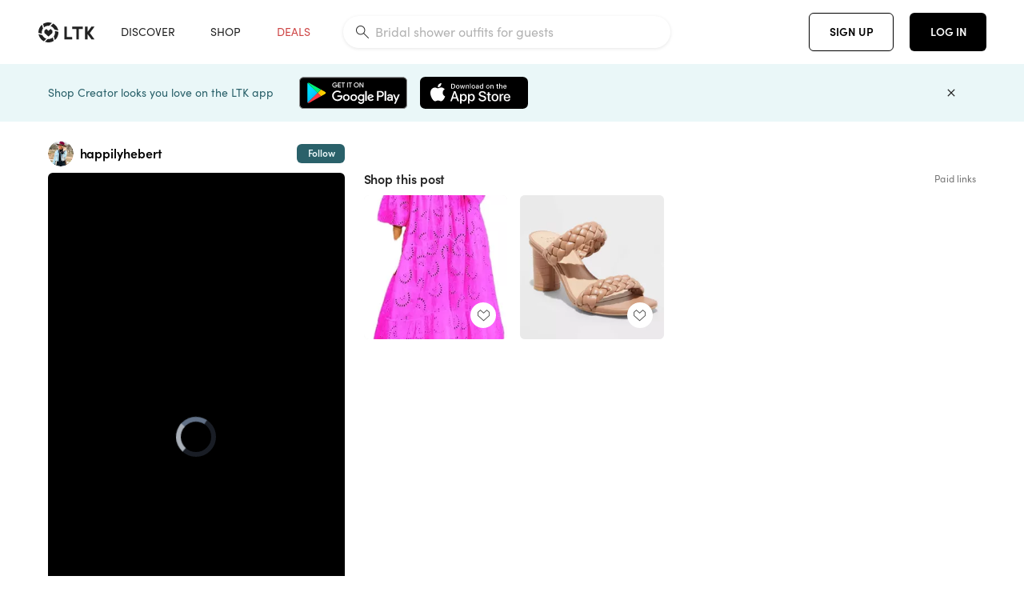

--- FILE ---
content_type: text/html; charset=utf-8
request_url: https://www.shopltk.com/explore/happilyhebert/posts/de82566c-113a-11ef-ae1b-0242ac110005
body_size: 121227
content:
<!doctype html>
<html data-n-head-ssr lang="en" data-n-head="%7B%22lang%22:%7B%22ssr%22:%22en%22%7D%7D">
  <head >
    <meta data-n-head="ssr" data-hid="charset" charset="utf-8"><meta data-n-head="ssr" name="viewport" content="width=device-width, initial-scale=1"><meta data-n-head="ssr" name="referrer" content="always"><meta data-n-head="ssr" name="color-scheme" content="light"><meta data-n-head="ssr" name="application-name" content="LTK"><meta data-n-head="ssr" name="msapplication-TileColor" content="#FFFFFF"><meta data-n-head="ssr" name="msapplication-TileImage" content="/favicon-144.png?v=4"><meta data-n-head="ssr" data-hid="mobile-web-app-capable" name="mobile-web-app-capable" content="yes"><meta data-n-head="ssr" data-hid="apple-mobile-web-app-capable" name="apple-mobile-web-app-capable" content="yes"><meta data-n-head="ssr" data-hid="apple-mobile-web-app-status-bar-style" name="apple-mobile-web-app-status-bar-style" content="default"><meta data-n-head="ssr" data-hid="apple-mobile-web-app-title" name="apple-mobile-web-app-title" content="LTK"><meta data-n-head="ssr" data-hid="theme-color" name="theme-color" content="#FFFFFF"><meta data-n-head="ssr" data-hid="og:type" name="og:type" property="og:type" content="website"><meta data-n-head="ssr" data-hid="og:site_name" name="og:site_name" property="og:site_name" content="LTK"><meta data-n-head="ssr" data-hid="twitter:site" name="twitter:site" property="twitter:site" content="@liketoknow.it"><meta data-n-head="ssr" data-hid="twitter:creator" name="twitter:creator" property="twitter:creator" content="@liketoknow.it"><meta data-n-head="ssr" data-hid="og:title" property="og:title" content="happilyhebert on LTK"><meta data-n-head="ssr" data-hid="description" name="description" content="Shop the latest from happilyhebert on LTK, the easiest way to shop everything from your favorite creators."><meta data-n-head="ssr" data-hid="og:description" property="og:description" content="Shop the latest from happilyhebert on LTK, the easiest way to shop everything from your favorite creators."><meta data-n-head="ssr" data-hid="og:url" property="og:url" content="https://www.shopltk.com/explore/happilyhebert/posts/de82566c-113a-11ef-ae1b-0242ac110005"><meta data-n-head="ssr" data-hid="al:ios:url" property="al:ios:url" content="com.rewardstyle.ltk://explore/happilyhebert/posts/de82566c-113a-11ef-ae1b-0242ac110005"><meta data-n-head="ssr" data-hid="al:ios:app_name" property="al:ios:app_name" content="LTK"><meta data-n-head="ssr" data-hid="al:ios:app_store_id" property="al:ios:app_store_id" content="1154027990"><meta data-n-head="ssr" data-hid="al:android:url" property="al:android:url" content="com.rewardstyle.liketoknowit://explore/happilyhebert/posts/de82566c-113a-11ef-ae1b-0242ac110005"><meta data-n-head="ssr" data-hid="al:android:app_name" property="al:android:app_name" content="LTK"><meta data-n-head="ssr" data-hid="al:android:package" property="al:android:package" content="com.rewardstyle.liketoknowit"><meta data-n-head="ssr" data-hid="branch:deeplink:$deeplink_path" property="branch:deeplink:$deeplink_path" content="/explore/happilyhebert/posts/de82566c-113a-11ef-ae1b-0242ac110005"><meta data-n-head="ssr" data-hid="branch:deeplink:app_url" property="branch:deeplink:app_url" content="explore/happilyhebert/posts/de82566c-113a-11ef-ae1b-0242ac110005"><meta data-n-head="ssr" data-hid="branch:deeplink:title" property="branch:deeplink:title" content="Get my full shop experience"><meta data-n-head="ssr" data-hid="branch:deeplink:subtitle" property="branch:deeplink:subtitle" content="Download the LTK app now to shop all of my favorite finds in one place."><meta data-n-head="ssr" data-hid="branch:deeplink:button" property="branch:deeplink:button" content="Get the free LTK app"><meta data-n-head="ssr" data-hid="branch:deeplink:getButton" property="branch:deeplink:getButton" content="GET"><meta data-n-head="ssr" data-hid="branch:deeplink:openButton" property="branch:deeplink:openButton" content="OPEN"><meta data-n-head="ssr" data-hid="branch:deeplink:page" property="branch:deeplink:page" content="post_page"><meta data-n-head="ssr" data-hid="branch:deeplink:continue" property="branch:deeplink:continue" content="Continue on web"><meta data-n-head="ssr" data-hid="branch:deeplink:title_treatment" property="branch:deeplink:title_treatment" content="Get my full LTK experience"><meta data-n-head="ssr" data-hid="branch:deeplink:subtitle_treatment" property="branch:deeplink:subtitle_treatment" content="Download the LTK app to shop my favorites and get notified when I post fresh content."><meta data-n-head="ssr" data-hid="branch:deeplink:button_treatment" property="branch:deeplink:button_treatment" content="Get the LTK app"><meta data-n-head="ssr" data-hid="branch:deeplink:avatarUrl" property="branch:deeplink:avatarUrl" content="https://avatar-cdn.liketoknow.it/640a433b-ca92-11e9-852c-580ddc2a1f6e.09097d3e-9ff6-4c16-9940-58d9df160cf3"><meta data-n-head="ssr" data-hid="og:image" property="og:image" content="https://product-images-cdn.liketoknow.it/LWWGN3fHViIUJ0vkt3claRba0bbhS_tvwCDkGP1JbUOQe56USiRWtn_aOjM_cEY1IwsQ45ujZkbhViLaxXLY9SChgFtsdu37wmnVjbFzsP2D0HtTvxUerk_r_vRjZaDX4lW65azUvB7sLpPFwnVg5PMaUSdXRgny.lotmlZsLr8StjUTm3mfnysHd7o-"><meta data-n-head="ssr" data-hid="og:image:secure_url" property="og:image:secure_url" content="https://product-images-cdn.liketoknow.it/LWWGN3fHViIUJ0vkt3claRba0bbhS_tvwCDkGP1JbUOQe56USiRWtn_aOjM_cEY1IwsQ45ujZkbhViLaxXLY9SChgFtsdu37wmnVjbFzsP2D0HtTvxUerk_r_vRjZaDX4lW65azUvB7sLpPFwnVg5PMaUSdXRgny.lotmlZsLr8StjUTm3mfnysHd7o-"><meta data-n-head="ssr" data-hid="og:image:width" property="og:image:width" content="1080"><meta data-n-head="ssr" data-hid="og:image:height" property="og:image:height" content="1920"><meta data-n-head="ssr" data-hid="twitter:card" name="twitter:card" content="summary_large_image"><meta data-n-head="ssr" data-hid="twitter:player" property="twitter:player" content="https://d1ujs0tpo1m6nx.cloudfront.net/dc962a23-fd24-4df4-9047-dc5b8feeda4d/mp4/11ef113ade8527f5b93e0242ac110009_v01_Mp4_Avc_Aac_passthrough.mp4"><meta data-n-head="ssr" data-hid="twitter:player:height" property="twitter:player:height" content="1920"><meta data-n-head="ssr" data-hid="twitter:player:width" property="twitter:player:width" content="1080"><meta data-n-head="ssr" data-hid="og:video" property="og:video" content="https://d1ujs0tpo1m6nx.cloudfront.net/dc962a23-fd24-4df4-9047-dc5b8feeda4d/mp4/11ef113ade8527f5b93e0242ac110009_v01_Mp4_Avc_Aac_passthrough.mp4"><meta data-n-head="ssr" data-hid="og:video:secure_url" property="og:video:secure_url" content="https://d1ujs0tpo1m6nx.cloudfront.net/dc962a23-fd24-4df4-9047-dc5b8feeda4d/mp4/11ef113ade8527f5b93e0242ac110009_v01_Mp4_Avc_Aac_passthrough.mp4"><meta data-n-head="ssr" data-hid="og:video:type" property="og:video:type" content="video/mp4"><meta data-n-head="ssr" data-hid="og:video:height" property="og:video:height" content="1920"><meta data-n-head="ssr" data-hid="og:video:width" property="og:video:width" content="1080"><title>happilyhebert on LTK</title><link data-n-head="ssr" rel="icon" type="image/png" href="/favicon.png?v=4" sizes="32x32"><link data-n-head="ssr" rel="icon" type="image/png" href="/favicon-128.png?v=4" sizes="128x128"><link data-n-head="ssr" rel="icon" type="image/png" href="/favicon-192.png?v=4" sizes="192x192"><link data-n-head="ssr" rel="shortcut icon" type="image/png" href="/favicon-196.png?v=4" sizes="196x196"><link data-n-head="ssr" rel="apple-touch-icon" href="/favicon-152.png?v=4" sizes="152x152"><link data-n-head="ssr" rel="apple-touch-icon" href="/favicon-180.png?v=4" sizes="180x180"><link data-n-head="ssr" data-hid="apple-touch-startup-image-iphonexsmax" rel="apple-touch-startup-image" href="/static/icons/splash_iphonexsmax_1242x2688.6b17fa.png" media="(device-width: 414px) and (device-height: 896px) and (-webkit-device-pixel-ratio: 3)"><link data-n-head="ssr" data-hid="apple-touch-startup-image-iphonexr" rel="apple-touch-startup-image" href="/static/icons/splash_iphonexr_828x1792.6b17fa.png" media="(device-width: 414px) and (device-height: 896px) and (-webkit-device-pixel-ratio: 2)"><link data-n-head="ssr" data-hid="apple-touch-startup-image-iphonex" rel="apple-touch-startup-image" href="/static/icons/splash_iphonex_1125x2436.6b17fa.png" media="(device-width: 375px) and (device-height: 812px) and (-webkit-device-pixel-ratio: 3)"><link data-n-head="ssr" data-hid="apple-touch-startup-image-iphoneplus" rel="apple-touch-startup-image" href="/static/icons/splash_iphoneplus_1242x2208.6b17fa.png" media="(device-width: 414px) and (device-height: 736px) and (-webkit-device-pixel-ratio: 3)"><link data-n-head="ssr" data-hid="apple-touch-startup-image-iphone6" rel="apple-touch-startup-image" href="/static/icons/splash_iphone6_750x1334.6b17fa.png" media="(device-width: 375px) and (device-height: 667px) and (-webkit-device-pixel-ratio: 2)"><link data-n-head="ssr" data-hid="apple-touch-startup-image-iphone5" rel="apple-touch-startup-image" href="/static/icons/splash_iphone5_640x1136.6b17fa.png" media="(device-width: 320px) and (device-height: 568px) and (-webkit-device-pixel-ratio: 2)"><link data-n-head="ssr" data-hid="shortcut-icon" rel="shortcut icon" href="/static/icons/icon_64x64.6b17fa.png"><link data-n-head="ssr" data-hid="apple-touch-icon" rel="apple-touch-icon" href="/static/icons/icon_512x512.6b17fa.png" sizes="512x512"><link data-n-head="ssr" media="(device-width: 320px) and (device-height: 568px) and (-webkit-device-pixel-ratio: 2)" rel="apple-touch-startup-image" data-hid="apple-touch-startup-image-iphonese"><link data-n-head="ssr" media="(device-width: 768px) and (device-height: 1024px) and (-webkit-device-pixel-ratio: 2)" rel="apple-touch-startup-image" data-hid="apple-touch-startup-image-ipad"><link data-n-head="ssr" media="(device-width: 834px) and (device-height: 1112px) and (-webkit-device-pixel-ratio: 2)" rel="apple-touch-startup-image" data-hid="apple-touch-startup-image-ipadpro1"><link data-n-head="ssr" media="(device-width: 834px) and (device-height: 1194px) and (-webkit-device-pixel-ratio: 2)" rel="apple-touch-startup-image" data-hid="apple-touch-startup-image-ipadpro2"><link data-n-head="ssr" media="(device-width: 1024px) and (device-height: 1366px) and (-webkit-device-pixel-ratio: 2)" rel="apple-touch-startup-image" data-hid="apple-touch-startup-image-ipadpro3"><link data-n-head="ssr" rel="manifest" href="/static/manifest.2afe73c5.json" data-hid="manifest"><link data-n-head="ssr" rel="canonical" href="https://www.shopltk.com/explore/happilyhebert/posts/de82566c-113a-11ef-ae1b-0242ac110005"><link data-n-head="ssr" vmid="preload" rel="preload" as="image" imagesrcset="https://product-images-cdn.liketoknow.it/LWWGN3fHViIUJ0vkt3claRba0bbhS_tvwCDkGP1JbUOQe56USiRWtn_aOjM_cEY1IwsQ45ujZkbhViLaxXLY9SChgFtsdu37wmnVjbFzsP2D0HtTvxUerk_r_vRjZaDX4lW65azUvB7sLpPFwnVg5PMaUSdXRgny.lotmlZsLr8StjUTm3mfnysHd7o-?v=0&amp;auto=format&amp;fm=webp&amp;w=450&amp;q=80&amp;dpr=1 1x, https://product-images-cdn.liketoknow.it/LWWGN3fHViIUJ0vkt3claRba0bbhS_tvwCDkGP1JbUOQe56USiRWtn_aOjM_cEY1IwsQ45ujZkbhViLaxXLY9SChgFtsdu37wmnVjbFzsP2D0HtTvxUerk_r_vRjZaDX4lW65azUvB7sLpPFwnVg5PMaUSdXRgny.lotmlZsLr8StjUTm3mfnysHd7o-?v=0&amp;auto=format&amp;fm=webp&amp;w=450&amp;q=80&amp;dpr=2 2x, https://product-images-cdn.liketoknow.it/LWWGN3fHViIUJ0vkt3claRba0bbhS_tvwCDkGP1JbUOQe56USiRWtn_aOjM_cEY1IwsQ45ujZkbhViLaxXLY9SChgFtsdu37wmnVjbFzsP2D0HtTvxUerk_r_vRjZaDX4lW65azUvB7sLpPFwnVg5PMaUSdXRgny.lotmlZsLr8StjUTm3mfnysHd7o-?v=0&amp;auto=format&amp;fm=webp&amp;w=450&amp;q=80&amp;dpr=3 3x"><style data-n-head="vuetify" type="text/css" id="vuetify-theme-stylesheet" nonce="undefined">:root {
  --v-anchor-base: #0469E0;
  --v-primary-base: #000000;
  --v-secondary-base: #5f797d;
  --v-accent-base: #b4d6db;
  --v-error-base: #fe636d;
  --v-info-base: #2196f3;
  --v-success-base: #51ca98;
  --v-warning-base: #ffb300;
  --v-ltk-black-base: #000000;
  --v-ltk-white-base: #ffffff;
  --v-grey-80-base: #222222;
  --v-grey-70-base: #525252;
  --v-grey-50-base: #757575;
  --v-disabled-grey-base: #9e9e9e;
  --v-grey-30-base: #cccccc;
  --v-grey-20-base: #ebebeb;
  --v-grey-10-base: #f0f0f0;
  --v-grey-5-base: #fafafa;
  --v-success-50-base: #1b8659;
  --v-success-40-base: #51ca98;
  --v-success-20-base: #91e3c1;
  --v-success-10-base: #def3ea;
  --v-success-90-base: #0f4b32;
  --v-warning-40-base: #ffb300;
  --v-warning-20-base: #fed983;
  --v-warning-10-base: #feeecd;
  --v-warning-90-base: #664800;
  --v-error-50-base: #ce4646;
  --v-error-40-base: #fe636d;
  --v-error-20-base: #ef9086;
  --v-error-10-base: #fde9e8;
  --v-error-90-base: #5d1710;
  --v-link-light-base: #0469e0;
  --v-link-dark-base: #43b9d3;
  --v-secondary-70-base: #2d3c3f;
  --v-secondary-60-base: #2a616a;
  --v-secondary-50-base: #5f797d;
  --v-secondary-30-base: #b4d6db;
  --v-secondary-20-base: #d7f0f0;
  --v-secondary-10-base: #eaf7f8;
  --v-creator-secondary-70-base: #13183d;
  --v-creator-secondary-60-base: #3c576d;
  --v-creator-secondary-50-base: #5d7a79;
  --v-creator-secondary-30-base: #90a9aa;
  --v-creator-secondary-20-base: #b0c6c3;
  --v-creator-secondary-10-base: #d3e1de;
  --v-brand-secondary-70-base: #2c432d;
  --v-brand-secondary-60-base: #527a70;
  --v-brand-secondary-50-base: #577f68;
  --v-brand-secondary-30-base: #96c0a7;
  --v-brand-secondary-20-base: #b6d5bf;
  --v-brand-secondary-10-base: #d9eadc;
  --v-warm-grey-40-base: #cdc5ba;
  --v-warm-grey-30-base: #e6e2dc;
  --v-warm-grey-20-base: #ebe8e3;
  --v-warm-grey-10-base: #f5f4f3;
  --v-warm-grey-5-base: #faf9f8;
  --v-dusty-rose-40-base: #a4999a;
  --v-dusty-rose-30-base: #dbd6d7;
  --v-dusty-rose-20-base: #e5ddde;
  --v-dusty-rose-10-base: #edebeb;
  --v-dusty-rose-5-base: #f8f6f7;
  --v-creamy-tan-40-base: #ebd7c0;
  --v-creamy-tan-30-base: #f0e2d0;
  --v-creamy-tan-20-base: #f7efe6;
  --v-creamy-tan-10-base: #fbf7f2;
  --v-creamy-tan-5-base: #fdfcfa;
}

.v-application a { color: var(--v-anchor-base); }
.v-application .primary {
  background-color: var(--v-primary-base) !important;
  border-color: var(--v-primary-base) !important;
}
.v-application .primary--text {
  color: var(--v-primary-base) !important;
  caret-color: var(--v-primary-base) !important;
}
.v-application .secondary {
  background-color: var(--v-secondary-base) !important;
  border-color: var(--v-secondary-base) !important;
}
.v-application .secondary--text {
  color: var(--v-secondary-base) !important;
  caret-color: var(--v-secondary-base) !important;
}
.v-application .accent {
  background-color: var(--v-accent-base) !important;
  border-color: var(--v-accent-base) !important;
}
.v-application .accent--text {
  color: var(--v-accent-base) !important;
  caret-color: var(--v-accent-base) !important;
}
.v-application .error {
  background-color: var(--v-error-base) !important;
  border-color: var(--v-error-base) !important;
}
.v-application .error--text {
  color: var(--v-error-base) !important;
  caret-color: var(--v-error-base) !important;
}
.v-application .info {
  background-color: var(--v-info-base) !important;
  border-color: var(--v-info-base) !important;
}
.v-application .info--text {
  color: var(--v-info-base) !important;
  caret-color: var(--v-info-base) !important;
}
.v-application .success {
  background-color: var(--v-success-base) !important;
  border-color: var(--v-success-base) !important;
}
.v-application .success--text {
  color: var(--v-success-base) !important;
  caret-color: var(--v-success-base) !important;
}
.v-application .warning {
  background-color: var(--v-warning-base) !important;
  border-color: var(--v-warning-base) !important;
}
.v-application .warning--text {
  color: var(--v-warning-base) !important;
  caret-color: var(--v-warning-base) !important;
}
.v-application .ltk-black {
  background-color: var(--v-ltk-black-base) !important;
  border-color: var(--v-ltk-black-base) !important;
}
.v-application .ltk-black--text {
  color: var(--v-ltk-black-base) !important;
  caret-color: var(--v-ltk-black-base) !important;
}
.v-application .ltk-white {
  background-color: var(--v-ltk-white-base) !important;
  border-color: var(--v-ltk-white-base) !important;
}
.v-application .ltk-white--text {
  color: var(--v-ltk-white-base) !important;
  caret-color: var(--v-ltk-white-base) !important;
}
.v-application .grey-80 {
  background-color: var(--v-grey-80-base) !important;
  border-color: var(--v-grey-80-base) !important;
}
.v-application .grey-80--text {
  color: var(--v-grey-80-base) !important;
  caret-color: var(--v-grey-80-base) !important;
}
.v-application .grey-70 {
  background-color: var(--v-grey-70-base) !important;
  border-color: var(--v-grey-70-base) !important;
}
.v-application .grey-70--text {
  color: var(--v-grey-70-base) !important;
  caret-color: var(--v-grey-70-base) !important;
}
.v-application .grey-50 {
  background-color: var(--v-grey-50-base) !important;
  border-color: var(--v-grey-50-base) !important;
}
.v-application .grey-50--text {
  color: var(--v-grey-50-base) !important;
  caret-color: var(--v-grey-50-base) !important;
}
.v-application .disabled-grey {
  background-color: var(--v-disabled-grey-base) !important;
  border-color: var(--v-disabled-grey-base) !important;
}
.v-application .disabled-grey--text {
  color: var(--v-disabled-grey-base) !important;
  caret-color: var(--v-disabled-grey-base) !important;
}
.v-application .grey-30 {
  background-color: var(--v-grey-30-base) !important;
  border-color: var(--v-grey-30-base) !important;
}
.v-application .grey-30--text {
  color: var(--v-grey-30-base) !important;
  caret-color: var(--v-grey-30-base) !important;
}
.v-application .grey-20 {
  background-color: var(--v-grey-20-base) !important;
  border-color: var(--v-grey-20-base) !important;
}
.v-application .grey-20--text {
  color: var(--v-grey-20-base) !important;
  caret-color: var(--v-grey-20-base) !important;
}
.v-application .grey-10 {
  background-color: var(--v-grey-10-base) !important;
  border-color: var(--v-grey-10-base) !important;
}
.v-application .grey-10--text {
  color: var(--v-grey-10-base) !important;
  caret-color: var(--v-grey-10-base) !important;
}
.v-application .grey-5 {
  background-color: var(--v-grey-5-base) !important;
  border-color: var(--v-grey-5-base) !important;
}
.v-application .grey-5--text {
  color: var(--v-grey-5-base) !important;
  caret-color: var(--v-grey-5-base) !important;
}
.v-application .success-50 {
  background-color: var(--v-success-50-base) !important;
  border-color: var(--v-success-50-base) !important;
}
.v-application .success-50--text {
  color: var(--v-success-50-base) !important;
  caret-color: var(--v-success-50-base) !important;
}
.v-application .success-40 {
  background-color: var(--v-success-40-base) !important;
  border-color: var(--v-success-40-base) !important;
}
.v-application .success-40--text {
  color: var(--v-success-40-base) !important;
  caret-color: var(--v-success-40-base) !important;
}
.v-application .success-20 {
  background-color: var(--v-success-20-base) !important;
  border-color: var(--v-success-20-base) !important;
}
.v-application .success-20--text {
  color: var(--v-success-20-base) !important;
  caret-color: var(--v-success-20-base) !important;
}
.v-application .success-10 {
  background-color: var(--v-success-10-base) !important;
  border-color: var(--v-success-10-base) !important;
}
.v-application .success-10--text {
  color: var(--v-success-10-base) !important;
  caret-color: var(--v-success-10-base) !important;
}
.v-application .success-90 {
  background-color: var(--v-success-90-base) !important;
  border-color: var(--v-success-90-base) !important;
}
.v-application .success-90--text {
  color: var(--v-success-90-base) !important;
  caret-color: var(--v-success-90-base) !important;
}
.v-application .warning-40 {
  background-color: var(--v-warning-40-base) !important;
  border-color: var(--v-warning-40-base) !important;
}
.v-application .warning-40--text {
  color: var(--v-warning-40-base) !important;
  caret-color: var(--v-warning-40-base) !important;
}
.v-application .warning-20 {
  background-color: var(--v-warning-20-base) !important;
  border-color: var(--v-warning-20-base) !important;
}
.v-application .warning-20--text {
  color: var(--v-warning-20-base) !important;
  caret-color: var(--v-warning-20-base) !important;
}
.v-application .warning-10 {
  background-color: var(--v-warning-10-base) !important;
  border-color: var(--v-warning-10-base) !important;
}
.v-application .warning-10--text {
  color: var(--v-warning-10-base) !important;
  caret-color: var(--v-warning-10-base) !important;
}
.v-application .warning-90 {
  background-color: var(--v-warning-90-base) !important;
  border-color: var(--v-warning-90-base) !important;
}
.v-application .warning-90--text {
  color: var(--v-warning-90-base) !important;
  caret-color: var(--v-warning-90-base) !important;
}
.v-application .error-50 {
  background-color: var(--v-error-50-base) !important;
  border-color: var(--v-error-50-base) !important;
}
.v-application .error-50--text {
  color: var(--v-error-50-base) !important;
  caret-color: var(--v-error-50-base) !important;
}
.v-application .error-40 {
  background-color: var(--v-error-40-base) !important;
  border-color: var(--v-error-40-base) !important;
}
.v-application .error-40--text {
  color: var(--v-error-40-base) !important;
  caret-color: var(--v-error-40-base) !important;
}
.v-application .error-20 {
  background-color: var(--v-error-20-base) !important;
  border-color: var(--v-error-20-base) !important;
}
.v-application .error-20--text {
  color: var(--v-error-20-base) !important;
  caret-color: var(--v-error-20-base) !important;
}
.v-application .error-10 {
  background-color: var(--v-error-10-base) !important;
  border-color: var(--v-error-10-base) !important;
}
.v-application .error-10--text {
  color: var(--v-error-10-base) !important;
  caret-color: var(--v-error-10-base) !important;
}
.v-application .error-90 {
  background-color: var(--v-error-90-base) !important;
  border-color: var(--v-error-90-base) !important;
}
.v-application .error-90--text {
  color: var(--v-error-90-base) !important;
  caret-color: var(--v-error-90-base) !important;
}
.v-application .link-light {
  background-color: var(--v-link-light-base) !important;
  border-color: var(--v-link-light-base) !important;
}
.v-application .link-light--text {
  color: var(--v-link-light-base) !important;
  caret-color: var(--v-link-light-base) !important;
}
.v-application .link-dark {
  background-color: var(--v-link-dark-base) !important;
  border-color: var(--v-link-dark-base) !important;
}
.v-application .link-dark--text {
  color: var(--v-link-dark-base) !important;
  caret-color: var(--v-link-dark-base) !important;
}
.v-application .secondary-70 {
  background-color: var(--v-secondary-70-base) !important;
  border-color: var(--v-secondary-70-base) !important;
}
.v-application .secondary-70--text {
  color: var(--v-secondary-70-base) !important;
  caret-color: var(--v-secondary-70-base) !important;
}
.v-application .secondary-60 {
  background-color: var(--v-secondary-60-base) !important;
  border-color: var(--v-secondary-60-base) !important;
}
.v-application .secondary-60--text {
  color: var(--v-secondary-60-base) !important;
  caret-color: var(--v-secondary-60-base) !important;
}
.v-application .secondary-50 {
  background-color: var(--v-secondary-50-base) !important;
  border-color: var(--v-secondary-50-base) !important;
}
.v-application .secondary-50--text {
  color: var(--v-secondary-50-base) !important;
  caret-color: var(--v-secondary-50-base) !important;
}
.v-application .secondary-30 {
  background-color: var(--v-secondary-30-base) !important;
  border-color: var(--v-secondary-30-base) !important;
}
.v-application .secondary-30--text {
  color: var(--v-secondary-30-base) !important;
  caret-color: var(--v-secondary-30-base) !important;
}
.v-application .secondary-20 {
  background-color: var(--v-secondary-20-base) !important;
  border-color: var(--v-secondary-20-base) !important;
}
.v-application .secondary-20--text {
  color: var(--v-secondary-20-base) !important;
  caret-color: var(--v-secondary-20-base) !important;
}
.v-application .secondary-10 {
  background-color: var(--v-secondary-10-base) !important;
  border-color: var(--v-secondary-10-base) !important;
}
.v-application .secondary-10--text {
  color: var(--v-secondary-10-base) !important;
  caret-color: var(--v-secondary-10-base) !important;
}
.v-application .creator-secondary-70 {
  background-color: var(--v-creator-secondary-70-base) !important;
  border-color: var(--v-creator-secondary-70-base) !important;
}
.v-application .creator-secondary-70--text {
  color: var(--v-creator-secondary-70-base) !important;
  caret-color: var(--v-creator-secondary-70-base) !important;
}
.v-application .creator-secondary-60 {
  background-color: var(--v-creator-secondary-60-base) !important;
  border-color: var(--v-creator-secondary-60-base) !important;
}
.v-application .creator-secondary-60--text {
  color: var(--v-creator-secondary-60-base) !important;
  caret-color: var(--v-creator-secondary-60-base) !important;
}
.v-application .creator-secondary-50 {
  background-color: var(--v-creator-secondary-50-base) !important;
  border-color: var(--v-creator-secondary-50-base) !important;
}
.v-application .creator-secondary-50--text {
  color: var(--v-creator-secondary-50-base) !important;
  caret-color: var(--v-creator-secondary-50-base) !important;
}
.v-application .creator-secondary-30 {
  background-color: var(--v-creator-secondary-30-base) !important;
  border-color: var(--v-creator-secondary-30-base) !important;
}
.v-application .creator-secondary-30--text {
  color: var(--v-creator-secondary-30-base) !important;
  caret-color: var(--v-creator-secondary-30-base) !important;
}
.v-application .creator-secondary-20 {
  background-color: var(--v-creator-secondary-20-base) !important;
  border-color: var(--v-creator-secondary-20-base) !important;
}
.v-application .creator-secondary-20--text {
  color: var(--v-creator-secondary-20-base) !important;
  caret-color: var(--v-creator-secondary-20-base) !important;
}
.v-application .creator-secondary-10 {
  background-color: var(--v-creator-secondary-10-base) !important;
  border-color: var(--v-creator-secondary-10-base) !important;
}
.v-application .creator-secondary-10--text {
  color: var(--v-creator-secondary-10-base) !important;
  caret-color: var(--v-creator-secondary-10-base) !important;
}
.v-application .brand-secondary-70 {
  background-color: var(--v-brand-secondary-70-base) !important;
  border-color: var(--v-brand-secondary-70-base) !important;
}
.v-application .brand-secondary-70--text {
  color: var(--v-brand-secondary-70-base) !important;
  caret-color: var(--v-brand-secondary-70-base) !important;
}
.v-application .brand-secondary-60 {
  background-color: var(--v-brand-secondary-60-base) !important;
  border-color: var(--v-brand-secondary-60-base) !important;
}
.v-application .brand-secondary-60--text {
  color: var(--v-brand-secondary-60-base) !important;
  caret-color: var(--v-brand-secondary-60-base) !important;
}
.v-application .brand-secondary-50 {
  background-color: var(--v-brand-secondary-50-base) !important;
  border-color: var(--v-brand-secondary-50-base) !important;
}
.v-application .brand-secondary-50--text {
  color: var(--v-brand-secondary-50-base) !important;
  caret-color: var(--v-brand-secondary-50-base) !important;
}
.v-application .brand-secondary-30 {
  background-color: var(--v-brand-secondary-30-base) !important;
  border-color: var(--v-brand-secondary-30-base) !important;
}
.v-application .brand-secondary-30--text {
  color: var(--v-brand-secondary-30-base) !important;
  caret-color: var(--v-brand-secondary-30-base) !important;
}
.v-application .brand-secondary-20 {
  background-color: var(--v-brand-secondary-20-base) !important;
  border-color: var(--v-brand-secondary-20-base) !important;
}
.v-application .brand-secondary-20--text {
  color: var(--v-brand-secondary-20-base) !important;
  caret-color: var(--v-brand-secondary-20-base) !important;
}
.v-application .brand-secondary-10 {
  background-color: var(--v-brand-secondary-10-base) !important;
  border-color: var(--v-brand-secondary-10-base) !important;
}
.v-application .brand-secondary-10--text {
  color: var(--v-brand-secondary-10-base) !important;
  caret-color: var(--v-brand-secondary-10-base) !important;
}
.v-application .warm-grey-40 {
  background-color: var(--v-warm-grey-40-base) !important;
  border-color: var(--v-warm-grey-40-base) !important;
}
.v-application .warm-grey-40--text {
  color: var(--v-warm-grey-40-base) !important;
  caret-color: var(--v-warm-grey-40-base) !important;
}
.v-application .warm-grey-30 {
  background-color: var(--v-warm-grey-30-base) !important;
  border-color: var(--v-warm-grey-30-base) !important;
}
.v-application .warm-grey-30--text {
  color: var(--v-warm-grey-30-base) !important;
  caret-color: var(--v-warm-grey-30-base) !important;
}
.v-application .warm-grey-20 {
  background-color: var(--v-warm-grey-20-base) !important;
  border-color: var(--v-warm-grey-20-base) !important;
}
.v-application .warm-grey-20--text {
  color: var(--v-warm-grey-20-base) !important;
  caret-color: var(--v-warm-grey-20-base) !important;
}
.v-application .warm-grey-10 {
  background-color: var(--v-warm-grey-10-base) !important;
  border-color: var(--v-warm-grey-10-base) !important;
}
.v-application .warm-grey-10--text {
  color: var(--v-warm-grey-10-base) !important;
  caret-color: var(--v-warm-grey-10-base) !important;
}
.v-application .warm-grey-5 {
  background-color: var(--v-warm-grey-5-base) !important;
  border-color: var(--v-warm-grey-5-base) !important;
}
.v-application .warm-grey-5--text {
  color: var(--v-warm-grey-5-base) !important;
  caret-color: var(--v-warm-grey-5-base) !important;
}
.v-application .dusty-rose-40 {
  background-color: var(--v-dusty-rose-40-base) !important;
  border-color: var(--v-dusty-rose-40-base) !important;
}
.v-application .dusty-rose-40--text {
  color: var(--v-dusty-rose-40-base) !important;
  caret-color: var(--v-dusty-rose-40-base) !important;
}
.v-application .dusty-rose-30 {
  background-color: var(--v-dusty-rose-30-base) !important;
  border-color: var(--v-dusty-rose-30-base) !important;
}
.v-application .dusty-rose-30--text {
  color: var(--v-dusty-rose-30-base) !important;
  caret-color: var(--v-dusty-rose-30-base) !important;
}
.v-application .dusty-rose-20 {
  background-color: var(--v-dusty-rose-20-base) !important;
  border-color: var(--v-dusty-rose-20-base) !important;
}
.v-application .dusty-rose-20--text {
  color: var(--v-dusty-rose-20-base) !important;
  caret-color: var(--v-dusty-rose-20-base) !important;
}
.v-application .dusty-rose-10 {
  background-color: var(--v-dusty-rose-10-base) !important;
  border-color: var(--v-dusty-rose-10-base) !important;
}
.v-application .dusty-rose-10--text {
  color: var(--v-dusty-rose-10-base) !important;
  caret-color: var(--v-dusty-rose-10-base) !important;
}
.v-application .dusty-rose-5 {
  background-color: var(--v-dusty-rose-5-base) !important;
  border-color: var(--v-dusty-rose-5-base) !important;
}
.v-application .dusty-rose-5--text {
  color: var(--v-dusty-rose-5-base) !important;
  caret-color: var(--v-dusty-rose-5-base) !important;
}
.v-application .creamy-tan-40 {
  background-color: var(--v-creamy-tan-40-base) !important;
  border-color: var(--v-creamy-tan-40-base) !important;
}
.v-application .creamy-tan-40--text {
  color: var(--v-creamy-tan-40-base) !important;
  caret-color: var(--v-creamy-tan-40-base) !important;
}
.v-application .creamy-tan-30 {
  background-color: var(--v-creamy-tan-30-base) !important;
  border-color: var(--v-creamy-tan-30-base) !important;
}
.v-application .creamy-tan-30--text {
  color: var(--v-creamy-tan-30-base) !important;
  caret-color: var(--v-creamy-tan-30-base) !important;
}
.v-application .creamy-tan-20 {
  background-color: var(--v-creamy-tan-20-base) !important;
  border-color: var(--v-creamy-tan-20-base) !important;
}
.v-application .creamy-tan-20--text {
  color: var(--v-creamy-tan-20-base) !important;
  caret-color: var(--v-creamy-tan-20-base) !important;
}
.v-application .creamy-tan-10 {
  background-color: var(--v-creamy-tan-10-base) !important;
  border-color: var(--v-creamy-tan-10-base) !important;
}
.v-application .creamy-tan-10--text {
  color: var(--v-creamy-tan-10-base) !important;
  caret-color: var(--v-creamy-tan-10-base) !important;
}
.v-application .creamy-tan-5 {
  background-color: var(--v-creamy-tan-5-base) !important;
  border-color: var(--v-creamy-tan-5-base) !important;
}
.v-application .creamy-tan-5--text {
  color: var(--v-creamy-tan-5-base) !important;
  caret-color: var(--v-creamy-tan-5-base) !important;
}</style><script data-n-head="ssr" data-hid="gtm-script">window['dataLayer']=[];if(!window._gtm_init){window._gtm_init=1;(function(w,n,d,m,e,p){w[d]=(w[d]==1||n[d]=='yes'||n[d]==1||n[m]==1||(w[e]&&w[e][p]&&w[e][p]()))?1:0})(window,navigator,'doNotTrack','msDoNotTrack','external','msTrackingProtectionEnabled');(function(w,d,s,l,x,y){w[x]={};w._gtm_inject=function(i){if(w.doNotTrack||w[x][i])return;w[x][i]=1;w[l]=w[l]||[];w[l].push({'gtm.start':new Date().getTime(),event:'gtm.js'});var f=d.getElementsByTagName(s)[0],j=d.createElement(s);j.async=true;j.src='https://www.googletagmanager.com/gtm.js?id='+i;f.parentNode.insertBefore(j,f);}})(window,document,'script','dataLayer','_gtm_ids','_gtm_inject')};["GTM-TFZXHKL&"].forEach(function(i){window._gtm_inject(i)})</script><script data-n-head="ssr" type="application/ld+json">{"@context":"http://schema.org/","@type":"BlogPosting","sharedContent":{"@type":"CreativeWork","thumbnailUrl":"https://product-images-cdn.liketoknow.it/LWWGN3fHViIUJ0vkt3claRba0bbhS_tvwCDkGP1JbUOQe56USiRWtn_aOjM_cEY1IwsQ45ujZkbhViLaxXLY9SChgFtsdu37wmnVjbFzsP2D0HtTvxUerk_r_vRjZaDX4lW65azUvB7sLpPFwnVg5PMaUSdXRgny.lotmlZsLr8StjUTm3mfnysHd7o-","text":"The most beautiful anthro inspired eyelet dress from Amazon!\nComes in tons of colors and fits loose and flowy. Wearing a small\nLined to the knee 💕✨👏🏻\n\n#LTKFindsUnder50 #LTKStyleTip #LTKTravel"},"articleBody":"The most beautiful anthro inspired eyelet dress from Amazon!\nComes in tons of colors and fits loose and flowy. Wearing a small\nLined to the knee 💕✨👏🏻\n\n#LTKFindsUnder50 #LTKStyleTip #LTKTravel","creator":{"@type":"Organization","description":"✨shares “ways to wear” closet staples\n✨shops affordable + on trend pieces\n✨sale finds/try-ons\nalmost 5’7 top: small//bottom: 4/27","logo":"https://avatar-cdn.liketoknow.it/640a433b-ca92-11e9-852c-580ddc2a1f6e.09097d3e-9ff6-4c16-9940-58d9df160cf3","name":"happilyhebert | LTK","url":"https://www.shopltk.com/explore/happilyhebert"},"datePublished":"2024-05-13T15:10:29+00:00","headline":"Adhdyuud Women V-Neck Flare Sleeve … Curated on LTK","image":"https://product-images-cdn.liketoknow.it/LWWGN3fHViIUJ0vkt3claRba0bbhS_tvwCDkGP1JbUOQe56USiRWtn_aOjM_cEY1IwsQ45ujZkbhViLaxXLY9SChgFtsdu37wmnVjbFzsP2D0HtTvxUerk_r_vRjZaDX4lW65azUvB7sLpPFwnVg5PMaUSdXRgny.lotmlZsLr8StjUTm3mfnysHd7o-","url":"https://www.shopltk.com/explore/happilyhebert/posts/de82566c-113a-11ef-ae1b-0242ac110005"}</script><link rel="preload" href="/static/d1129f3.js" as="script"><link rel="preload" href="/static/05b16ae.js" as="script"><link rel="preload" href="/static/css/715a7ad.css" as="style"><link rel="preload" href="/static/ccaaa7b.js" as="script"><link rel="preload" href="/static/css/f4b25c1.css" as="style"><link rel="preload" href="/static/e6d4f9d.js" as="script"><link rel="preload" href="/static/css/9e8ccf9.css" as="style"><link rel="preload" href="/static/1b79e72.js" as="script"><link rel="preload" href="/static/css/799f007.css" as="style"><link rel="preload" href="/static/aef158c.js" as="script"><link rel="preload" href="/static/css/046a22e.css" as="style"><link rel="preload" href="/static/c6eaf89.js" as="script"><link rel="preload" href="/static/css/ee5d34a.css" as="style"><link rel="preload" href="/static/11223e3.js" as="script"><link rel="preload" href="/static/css/beb8def.css" as="style"><link rel="preload" href="/static/1c4a6f0.js" as="script"><link rel="stylesheet" href="/static/css/715a7ad.css"><link rel="stylesheet" href="/static/css/f4b25c1.css"><link rel="stylesheet" href="/static/css/9e8ccf9.css"><link rel="stylesheet" href="/static/css/799f007.css"><link rel="stylesheet" href="/static/css/046a22e.css"><link rel="stylesheet" href="/static/css/ee5d34a.css"><link rel="stylesheet" href="/static/css/beb8def.css">
  </head>
  <body >
    <noscript data-n-head="ssr" data-hid="gtm-noscript" data-pbody="true"><iframe src="https://www.googletagmanager.com/ns.html?id=GTM-TFZXHKL&&" height="0" width="0" style="display:none;visibility:hidden" title="gtm"></iframe></noscript><div data-server-rendered="true" id="__nuxt"><!----><div id="__layout"><div data-app="true" data-fetch-key="DefaultLayout:0" id="app" class="v-application v-application--is-ltr theme--light"><div class="v-application--wrap"><header class="ltk-header site-header v-sheet theme--light elevation-0 v-toolbar v-app-bar v-app-bar--fixed" style="height:80px;margin-top:0px;transform:translateY(0px);left:0px;right:0px;" data-v-1082540e data-v-9dfe58f0><div class="v-toolbar__content" style="height:80px;"><div class="container flex-nowrap pa-0 branch-journeys-top white fill-height" data-v-1082540e><div class="v-toolbar__items" data-v-1082540e><a href="/" class="ltk-logo d-flex align-self-center pr-md-3 pr-xl-5 pl-3 pl-md-0" data-v-290a3398 data-v-1082540e><svg height="25px" width="70px" viewBox="0 0 70 25" fill="none" xmlns="http://www.w3.org/2000/svg" xmlns:xlink="http://www.w3.org/1999/xlink" data-v-290a3398><title data-v-290a3398>LTK</title> <path fill-rule="evenodd" clip-rule="evenodd" d="M18.0692 18.9455C18.0568 18.8992 18.0217 18.8624 17.9759 18.8478C17.9302 18.8332 17.8801 18.8429 17.8431 18.8734C16.1555 20.2595 13.9917 20.9333 11.8132 20.751C11.7715 20.7471 11.7303 20.7621 11.7011 20.792L8.40645 24.0878C8.37213 24.1221 8.35794 24.1716 8.3689 24.2188C8.37986 24.266 8.41442 24.3042 8.46036 24.3199C9.77623 24.7694 11.1574 24.9991 12.5483 25C14.8553 25.0001 17.1172 24.3634 19.0837 23.1603C19.136 23.1275 19.1608 23.0646 19.1449 23.0051L18.0692 18.9455ZM4.90108 15.8862L0.40818 14.6886C0.361852 14.6762 0.312366 14.6882 0.276985 14.7206C0.241604 14.7529 0.225234 14.801 0.233586 14.8481C0.846198 18.4078 3.43142 21.9022 6.66602 23.544C6.68503 23.5536 6.70597 23.5588 6.72728 23.5593C6.76564 23.5599 6.80261 23.5449 6.82958 23.5177L9.81178 20.5354C9.8461 20.5011 9.86029 20.4516 9.84933 20.4044C9.83837 20.3572 9.80381 20.3189 9.75787 20.3032C7.69643 19.5969 5.87085 17.9343 4.99358 15.965C4.97652 15.926 4.94241 15.8969 4.90108 15.8862ZM24.9488 11.7277L20.8621 10.7238C20.8151 10.7123 20.7655 10.7256 20.7307 10.7591C20.6959 10.7926 20.6808 10.8415 20.6906 10.8888C21.1451 13.1006 20.6152 15.5141 19.2742 17.3471C19.249 17.3812 19.2406 17.4248 19.2515 17.4657L20.4388 21.9462C20.451 21.9928 20.4864 22.03 20.5325 22.0446C20.5464 22.0489 20.5608 22.0513 20.5754 22.0513C20.6083 22.0511 20.6402 22.0394 20.6654 22.0183C23.5931 19.5694 25.2753 15.6754 25.0554 11.856C25.0523 11.7944 25.0089 11.7422 24.9488 11.7277ZM12.5526 10.5747L9.97964 8.26938C9.92634 8.22097 9.84486 8.22097 9.79156 8.26938L7.62414 10.213C7.59422 10.2395 7.57724 10.2776 7.57758 10.3175V13.155C7.57748 13.1948 7.59441 13.2329 7.62414 13.2595L12.4564 17.5921C12.4821 17.6153 12.5155 17.6283 12.5502 17.6283C12.5866 17.6293 12.6222 17.6164 12.6494 17.5921L17.4817 13.2595C17.5112 13.2327 17.528 13.1948 17.5282 13.155V10.3175C17.5284 10.2776 17.5114 10.2396 17.4817 10.213L15.3143 8.26938C15.2607 8.22117 15.1792 8.22117 15.1256 8.26938L12.5526 10.5747ZM4.56108 3.1033C4.54834 3.05708 4.51276 3.02059 4.46679 3.00659C4.42083 2.99259 4.37087 3.00303 4.33441 3.03426C1.47964 5.46118 -0.138883 9.15351 0.00936958 12.9106C0.0118837 12.9722 0.0543641 13.025 0.114126 13.0407L4.18494 14.1253C4.19672 14.1284 4.20887 14.1301 4.22108 14.1302V14.1332C4.26299 14.133 4.30266 14.1143 4.32938 14.0821C4.35611 14.0499 4.36715 14.0075 4.35953 13.9664C3.95337 11.8016 4.48634 9.44496 5.78692 7.66142C5.81268 7.62621 5.8206 7.58107 5.80836 7.53922L4.56108 3.1033ZM24.8091 9.92765C24.1408 6.44918 21.6695 3.14057 18.5139 1.49574C18.4592 1.46696 18.392 1.47738 18.3485 1.5214L15.3933 4.4964C15.3591 4.53017 15.345 4.57921 15.3559 4.62594C15.3663 4.67281 15.4001 4.7111 15.4454 4.72736C17.4021 5.43552 19.1584 7.03514 20.0277 8.90177C20.0457 8.94055 20.0804 8.96909 20.122 8.97937L24.637 10.0877C24.648 10.0907 24.6593 10.0921 24.6707 10.092V10.0945C24.7127 10.0945 24.7525 10.0758 24.7793 10.0435C24.806 10.0113 24.817 9.96879 24.8091 9.92765ZM16.8219 0.808682C16.811 0.7617 16.7768 0.723523 16.7312 0.707541C13.1542 -0.550524 9.10605 -0.113043 5.9027 1.87762C5.84943 1.91046 5.82443 1.97454 5.84144 2.03465L6.97477 6.0673C6.98776 6.11323 7.02332 6.14939 7.06912 6.16323C7.0826 6.16739 7.09665 6.16945 7.11077 6.16936C7.1443 6.16985 7.1769 6.15836 7.20266 6.13696C8.93588 4.69651 11.1793 4.01603 13.4231 4.25017C13.4656 4.25461 13.5077 4.23954 13.5377 4.20923L16.7845 0.939113C16.8186 0.904897 16.8327 0.855665 16.8219 0.808682ZM42.2547 7.92899C42.2547 8.09033 42.4251 8.30501 42.5561 8.30501H47.378V21.0319C47.378 21.1958 47.5052 21.3571 47.6362 21.3571H50.307C50.438 21.3571 50.5691 21.1926 50.5691 21.0319V8.30501H55.3078C55.4369 8.30501 55.6092 8.09033 55.6092 7.92899V5.61951C55.6092 5.45882 55.4388 5.24414 55.3078 5.24414H42.5561C42.427 5.24414 42.2547 5.45882 42.2547 5.61951V7.92899ZM61.4816 11.5779H61.7063L66.2275 5.45228C66.3277 5.29037 66.5103 5.19713 66.7012 5.21027H69.8031C69.8555 5.20477 69.9076 5.22253 69.9455 5.2588C69.9835 5.29507 70.0033 5.34613 69.9997 5.39828C69.9997 5.50562 69.9781 5.55897 69.8923 5.66631L64.2952 13.3058L69.8903 20.8672C69.9768 20.9746 69.9984 21.0286 69.9984 21.1359C70.002 21.1881 69.9821 21.2391 69.9442 21.2754C69.9063 21.3117 69.8542 21.3294 69.8018 21.3239H66.6999C66.5089 21.3371 66.3264 21.2438 66.2262 21.0819L61.705 14.9602H61.4835V20.9811C61.4835 21.1424 61.3525 21.3571 61.2214 21.3571H58.5507C58.4196 21.3571 58.2925 21.1958 58.2925 21.0318V5.56417C58.2925 5.40284 58.4236 5.24215 58.5507 5.24215H61.2214C61.3525 5.24215 61.4835 5.40284 61.4835 5.56417L61.4816 11.5779ZM41.9512 18.293H35.5777L35.5797 5.56415C35.5797 5.40281 35.4486 5.24213 35.3176 5.24213H32.6468C32.5191 5.24213 32.388 5.40281 32.388 5.56415V21.0286C32.388 21.1925 32.5158 21.3538 32.6468 21.3538H41.9512C42.0803 21.3538 42.2527 21.1391 42.2527 20.9778V18.669C42.2527 18.5076 42.0823 18.293 41.9512 18.293Z" fill="#222222" data-v-290a3398></path></svg></a></div> <!----> <!----> <!----><!----><!----><!----><!----><!----><!----><!----><!----><!----><!----></div></div></header> <main class="v-main" style="padding-top:80px;padding-right:0px;padding-bottom:0!important;padding-left:0px;--vuetify-app-bar-height:0px;--branch-journey-banner-height:0px;"><div class="v-main__wrap"><!----> <div class="container ltk-post-page fill-height align-start pt-0 pt-md-6" data-v-6d0acf37 data-v-6d0acf37><div class="row align-start" data-v-6d0acf37 data-v-6d0acf37><div class="col col-12 align-self-start" data-v-6d0acf37 data-v-6d0acf37><div data-v-6d0acf37><div class="row ltk-item justify-center" data-v-06a65688 data-v-06a65688 data-v-6d0acf37><div class="col-sm-6 col-md-4 col-12" data-v-06a65688 data-v-06a65688><div class="row ltk-profile-header flex-nowrap no-gutters align-center" data-v-86fc8f82 data-v-86fc8f82 data-v-06a65688><div class="col col-auto" data-v-86fc8f82 data-v-86fc8f82><a href="/explore/happilyhebert" class="ltk-black--text nuxt-link-active" data-v-86fc8f82><div class="position-relative" data-v-86fc8f82><div alt="happilyhebert on LTK" class="v-avatar mr-2" style="height:32px;min-width:32px;width:32px;" data-v-86fc8f82><img src="https://avatar-cdn.liketoknow.it/640a433b-ca92-11e9-852c-580ddc2a1f6e.09097d3e-9ff6-4c16-9940-58d9df160cf3?v=0&amp;auto=format&amp;fm=webp&amp;w=100&amp;h=100&amp;fit=crop&amp;q=80&amp;dpr=1" loading="lazy" width="32" height="32" alt="happilyhebert on LTK" class="c-image" data-v-d05415aa></div> <!----><!----><!----></div></a></div> <div class="col-sm-7 col-8" data-v-86fc8f82 data-v-86fc8f82><a href="/explore/happilyhebert" class="ltk-black--text d-block mr-2 nuxt-link-active" data-v-86fc8f82><div class="text-truncate text-subtitle-subtitle1-sofiapro"><!---->happilyhebert
    </div></a> <!----></div> <!----></div> <div class="row my-2 no-gutters" data-v-06a65688 data-v-06a65688><div class="ltk-hero-img-container col col-12" data-v-06a65688 data-v-06a65688><div class="client-only-placeholder" data-v-06a65688 data-v-06a65688><div payload="[object Object]" data-v-5cfe282b data-v-06a65688><div><a href="/explore/happilyhebert/posts/de82566c-113a-11ef-ae1b-0242ac110005" aria-current="page" tabindex="0" class="nuxt-link-exact-active nuxt-link-active v-card v-card--flat v-card--link v-sheet theme--light" style="max-height:100%;max-width:100%;width:450px;" data-v-5cfe282b><div max-height="100%" max-width="100%" srcset="https://product-images-cdn.liketoknow.it/LWWGN3fHViIUJ0vkt3claRba0bbhS_tvwCDkGP1JbUOQe56USiRWtn_aOjM_cEY1IwsQ45ujZkbhViLaxXLY9SChgFtsdu37wmnVjbFzsP2D0HtTvxUerk_r_vRjZaDX4lW65azUvB7sLpPFwnVg5PMaUSdXRgny.lotmlZsLr8StjUTm3mfnysHd7o-?v=0&amp;auto=format&amp;fm=webp&amp;w=450&amp;q=80&amp;dpr=1 1x, https://product-images-cdn.liketoknow.it/LWWGN3fHViIUJ0vkt3claRba0bbhS_tvwCDkGP1JbUOQe56USiRWtn_aOjM_cEY1IwsQ45ujZkbhViLaxXLY9SChgFtsdu37wmnVjbFzsP2D0HtTvxUerk_r_vRjZaDX4lW65azUvB7sLpPFwnVg5PMaUSdXRgny.lotmlZsLr8StjUTm3mfnysHd7o-?v=0&amp;auto=format&amp;fm=webp&amp;w=450&amp;q=80&amp;dpr=2 2x, https://product-images-cdn.liketoknow.it/LWWGN3fHViIUJ0vkt3claRba0bbhS_tvwCDkGP1JbUOQe56USiRWtn_aOjM_cEY1IwsQ45ujZkbhViLaxXLY9SChgFtsdu37wmnVjbFzsP2D0HtTvxUerk_r_vRjZaDX4lW65azUvB7sLpPFwnVg5PMaUSdXRgny.lotmlZsLr8StjUTm3mfnysHd7o-?v=0&amp;auto=format&amp;fm=webp&amp;w=450&amp;q=80&amp;dpr=3 3x" alt="The most beautiful anthro inspired eyelet dress from Amazon!
Comes in tons of colors and fits loose and flowy. Wearing a small
Lined to the knee 💕✨👏🏻

#LTKFindsUnder50 #LTKStyleTip #LTKTravel" class="ltk-hero-image d-block fill-height ltk-img grey-10 rounded" style="padding-bottom:177.77777777777777%;" data-v-5cfe282b><img src="https://product-images-cdn.liketoknow.it/LWWGN3fHViIUJ0vkt3claRba0bbhS_tvwCDkGP1JbUOQe56USiRWtn_aOjM_cEY1IwsQ45ujZkbhViLaxXLY9SChgFtsdu37wmnVjbFzsP2D0HtTvxUerk_r_vRjZaDX4lW65azUvB7sLpPFwnVg5PMaUSdXRgny.lotmlZsLr8StjUTm3mfnysHd7o-?v=0&amp;auto=format&amp;fm=webp&amp;w=450&amp;q=80&amp;dpr=1" loading="lazy" width="450" height="800" rounded="true" max-height="100%" max-width="100%" srcset="https://product-images-cdn.liketoknow.it/LWWGN3fHViIUJ0vkt3claRba0bbhS_tvwCDkGP1JbUOQe56USiRWtn_aOjM_cEY1IwsQ45ujZkbhViLaxXLY9SChgFtsdu37wmnVjbFzsP2D0HtTvxUerk_r_vRjZaDX4lW65azUvB7sLpPFwnVg5PMaUSdXRgny.lotmlZsLr8StjUTm3mfnysHd7o-?v=0&amp;auto=format&amp;fm=webp&amp;w=450&amp;q=80&amp;dpr=1 1x, https://product-images-cdn.liketoknow.it/LWWGN3fHViIUJ0vkt3claRba0bbhS_tvwCDkGP1JbUOQe56USiRWtn_aOjM_cEY1IwsQ45ujZkbhViLaxXLY9SChgFtsdu37wmnVjbFzsP2D0HtTvxUerk_r_vRjZaDX4lW65azUvB7sLpPFwnVg5PMaUSdXRgny.lotmlZsLr8StjUTm3mfnysHd7o-?v=0&amp;auto=format&amp;fm=webp&amp;w=450&amp;q=80&amp;dpr=2 2x, https://product-images-cdn.liketoknow.it/LWWGN3fHViIUJ0vkt3claRba0bbhS_tvwCDkGP1JbUOQe56USiRWtn_aOjM_cEY1IwsQ45ujZkbhViLaxXLY9SChgFtsdu37wmnVjbFzsP2D0HtTvxUerk_r_vRjZaDX4lW65azUvB7sLpPFwnVg5PMaUSdXRgny.lotmlZsLr8StjUTm3mfnysHd7o-?v=0&amp;auto=format&amp;fm=webp&amp;w=450&amp;q=80&amp;dpr=3 3x" alt="The most beautiful anthro inspired eyelet dress from Amazon!
Comes in tons of colors and fits loose and flowy. Wearing a small
Lined to the knee 💕✨👏🏻

#LTKFindsUnder50 #LTKStyleTip #LTKTravel" class="c-image" data-v-d05415aa></div> <!----></a></div></div></div> <div class="ltk-hero-overlay ltk-hero-video-overlay" data-v-06a65688><!----> <button type="button" aria-label="add post to favorites" opacity="86" id="coachmarkTarget" absolute="" class="v-btn--like ltk-favorite-icon v-btn v-btn--absolute v-btn--fab v-btn--has-bg v-btn--round theme--light elevation-0 v-size--default ltk-whitn" data-v-00a44d36 data-v-06a65688><span class="v-btn__content"><i aria-hidden="true" class="v-icon notranslate capsule capsule-consumer-heart-logo-outline-16 theme--light"></i></span></button></div> <!----></div></div> <div class="row no-gutters" data-v-06a65688 data-v-06a65688><div class="col col-12" data-v-06a65688 data-v-06a65688><div class="text-body-body1-sofiapro" data-v-2ab19316 data-v-06a65688><p class="ltk-caption text-body-body1-sofiapro grey-70--text mb-2" data-v-2ab19316>
    The most beautiful anthro inspired eyelet dress from Amazon!
Comes in tons of colors and fits loose and flowy. Wearing a small
Lined to the knee 💕✨👏🏻

LTKFindsUnder50 LTKStyleTip LTKTravel
  </p> <div class="d-inline-block mr-3" data-v-2ab19316><a class="link-light--text" data-v-2ab19316>
      #
    </a></div><div class="d-inline-block mr-3" data-v-2ab19316><a class="link-light--text" data-v-2ab19316>
      #
    </a></div><div class="d-inline-block mr-3" data-v-2ab19316><a class="link-light--text" data-v-2ab19316>
      #
    </a></div></div></div> <!----> <div class="col col-12" data-v-06a65688 data-v-06a65688><div class="pt-6" data-v-06a65688><span class="mr-3 grey-50--text">Share:</span> <a href="https://www.facebook.com/dialog/feed?app_id=258637720963039&amp;link=https%3A%2F%2Fliketk.it%2F4FZzE&amp;picture=https%3A%2F%2Fproduct-images-cdn.liketoknow.it%2FLWWGN3fHViIUJ0vkt3claRba0bbhS_tvwCDkGP1JbUOQe56USiRWtn_aOjM_cEY1IwsQ45ujZkbhViLaxXLY9SChgFtsdu37wmnVjbFzsP2D0HtTvxUerk_r_vRjZaDX4lW65azUvB7sLpPFwnVg5PMaUSdXRgny.lotmlZsLr8StjUTm3mfnysHd7o-%3Fv%3D0%26auto%3Dformat%26fm%3Dwebp%26w%3D405%26fit%3Dcrop%26q%3D80&amp;description=The+most+beautiful+anthro+inspired+eyelet+dress+from+Amazon%21%0AComes+in+tons+of+colors+and+fits+loose+and+flowy.+Wearing+a+small%0ALined+to+the+knee+%F0%9F%92%95%E2%9C%A8%F0%9F%91%8F%F0%9F%8F%BB%0A%0A%23LTKFindsUnder50+%23LTKStyleTip+%23LTKTravel" target="_blank" aria-label="share on facebook" rel="noopener" class="v-btn v-btn--fab v-btn--has-bg v-btn--round theme--light elevation-0 v-size--default grey-10 text-decoration-none mr-3"><span class="v-btn__content"><span aria-hidden="true" class="v-icon notranslate theme--light grey-50--text"><svg xmlns="http://www.w3.org/2000/svg" viewBox="0 0 24 24" role="img" aria-hidden="true" class="v-icon__svg"><path d="M12 2.04C6.5 2.04 2 6.53 2 12.06C2 17.06 5.66 21.21 10.44 21.96V14.96H7.9V12.06H10.44V9.85C10.44 7.34 11.93 5.96 14.22 5.96C15.31 5.96 16.45 6.15 16.45 6.15V8.62H15.19C13.95 8.62 13.56 9.39 13.56 10.18V12.06H16.34L15.89 14.96H13.56V21.96A10 10 0 0 0 22 12.06C22 6.53 17.5 2.04 12 2.04Z"></path></svg></span></span></a><a href="https://www.pinterest.com/pin/create/button/?media=https%3A%2F%2Fproduct-images-cdn.liketoknow.it%2FLWWGN3fHViIUJ0vkt3claRba0bbhS_tvwCDkGP1JbUOQe56USiRWtn_aOjM_cEY1IwsQ45ujZkbhViLaxXLY9SChgFtsdu37wmnVjbFzsP2D0HtTvxUerk_r_vRjZaDX4lW65azUvB7sLpPFwnVg5PMaUSdXRgny.lotmlZsLr8StjUTm3mfnysHd7o-%3Fv%3D0%26auto%3Dformat%26fm%3Dwebp%26w%3D405%26fit%3Dcrop%26q%3D80&amp;url=https%3A%2F%2Fliketk.it%2F4FZzE&amp;description=The+most+beautiful+anthro+inspired+eyelet+dress+from+Amazon%21%0AComes+in+tons+of+colors+and+fits+loose+and+flowy.+Wearing+a+small%0ALined+to+the+knee+%F0%9F%92%95%E2%9C%A8%F0%9F%91%8F%F0%9F%8F%BB%0A%0A%23LTKFindsUnder50+%23LTKStyleTip+%23LTKTravel" target="_blank" aria-label="share on pinterest" rel="noopener" class="v-btn v-btn--fab v-btn--has-bg v-btn--round theme--light elevation-0 v-size--default grey-10 text-decoration-none mr-3"><span class="v-btn__content"><span aria-hidden="true" class="v-icon notranslate theme--light grey-50--text"><svg xmlns="http://www.w3.org/2000/svg" viewBox="0 0 24 24" role="img" aria-hidden="true" class="v-icon__svg"><path d="M9.04,21.54C10,21.83 10.97,22 12,22A10,10 0 0,0 22,12A10,10 0 0,0 12,2A10,10 0 0,0 2,12C2,16.25 4.67,19.9 8.44,21.34C8.35,20.56 8.26,19.27 8.44,18.38L9.59,13.44C9.59,13.44 9.3,12.86 9.3,11.94C9.3,10.56 10.16,9.53 11.14,9.53C12,9.53 12.4,10.16 12.4,10.97C12.4,11.83 11.83,13.06 11.54,14.24C11.37,15.22 12.06,16.08 13.06,16.08C14.84,16.08 16.22,14.18 16.22,11.5C16.22,9.1 14.5,7.46 12.03,7.46C9.21,7.46 7.55,9.56 7.55,11.77C7.55,12.63 7.83,13.5 8.29,14.07C8.38,14.13 8.38,14.21 8.35,14.36L8.06,15.45C8.06,15.62 7.95,15.68 7.78,15.56C6.5,15 5.76,13.18 5.76,11.71C5.76,8.55 8,5.68 12.32,5.68C15.76,5.68 18.44,8.15 18.44,11.43C18.44,14.87 16.31,17.63 13.26,17.63C12.29,17.63 11.34,17.11 11,16.5L10.33,18.87C10.1,19.73 9.47,20.88 9.04,21.57V21.54Z"></path></svg></span></span></a><a href="https://twitter.com/intent/tweet?hashtags=liketkit&amp;text=%40liketoknowit&amp;url=https%3A%2F%2Fliketk.it%2F4FZzE" target="_blank" aria-label="share on twitter" rel="noopener" class="v-btn v-btn--fab v-btn--has-bg v-btn--round theme--light elevation-0 v-size--default grey-10 text-decoration-none mr-3"><span class="v-btn__content"><span aria-hidden="true" class="v-icon notranslate theme--light grey-50--text"><svg xmlns="http://www.w3.org/2000/svg" viewBox="0 0 24 24" role="img" aria-hidden="true" class="v-icon__svg"><path d="M22.46,6C21.69,6.35 20.86,6.58 20,6.69C20.88,6.16 21.56,5.32 21.88,4.31C21.05,4.81 20.13,5.16 19.16,5.36C18.37,4.5 17.26,4 16,4C13.65,4 11.73,5.92 11.73,8.29C11.73,8.63 11.77,8.96 11.84,9.27C8.28,9.09 5.11,7.38 3,4.79C2.63,5.42 2.42,6.16 2.42,6.94C2.42,8.43 3.17,9.75 4.33,10.5C3.62,10.5 2.96,10.3 2.38,10C2.38,10 2.38,10 2.38,10.03C2.38,12.11 3.86,13.85 5.82,14.24C5.46,14.34 5.08,14.39 4.69,14.39C4.42,14.39 4.15,14.36 3.89,14.31C4.43,16 6,17.26 7.89,17.29C6.43,18.45 4.58,19.13 2.56,19.13C2.22,19.13 1.88,19.11 1.54,19.07C3.44,20.29 5.7,21 8.12,21C16,21 20.33,14.46 20.33,8.79C20.33,8.6 20.33,8.42 20.32,8.23C21.16,7.63 21.88,6.87 22.46,6Z"></path></svg></span></span></a> <span class="v-tooltip v-tooltip--top" data-v-3a521528><!----><a href="https://liketk.it/4FZzE" aria-label="copy link to clipboard" rel="noopener" aria-haspopup="true" aria-expanded="false" class="v-btn v-btn--fab v-btn--has-bg v-btn--round theme--light elevation-0 v-size--default grey-10 text-decoration-none" data-v-3a521528><span class="v-btn__content"><!----> <span aria-hidden="true" class="v-icon notranslate theme--light grey-50--text" data-v-3a521528><svg xmlns="http://www.w3.org/2000/svg" viewBox="0 0 24 24" role="img" aria-hidden="true" class="v-icon__svg"><path d="M3.9,12C3.9,10.29 5.29,8.9 7,8.9H11V7H7A5,5 0 0,0 2,12A5,5 0 0,0 7,17H11V15.1H7C5.29,15.1 3.9,13.71 3.9,12M8,13H16V11H8V13M17,7H13V8.9H17C18.71,8.9 20.1,10.29 20.1,12C20.1,13.71 18.71,15.1 17,15.1H13V17H17A5,5 0 0,0 22,12A5,5 0 0,0 17,7Z"></path></svg></span></span></a></span></div></div></div></div> <div class="col-sm-6 col-md-8 col-12" data-v-06a65688 data-v-06a65688><div class="pa-0 col col-12" data-v-77600166 data-v-77600166 data-v-06a65688><div class="row mt-sm-9 mb-2 no-gutters align-stretch" data-v-77600166 data-v-77600166><div data-v-77600166><h2 class="text-subtitle-subtitle1-sofiapro" data-v-77600166>
        Shop this post
      </h2></div> <div class="ml-auto d-flex align-center" data-v-77600166><div class="grey-50--text col-12 pa-0 text-right text-caption2-sofiapro text-sm-caption1-sofiapro" data-v-77600166>
        Paid links
      </div></div></div> <div class="row ma-n1 ma-sm-n2 no-gutters align-center" data-v-77600166 data-v-77600166><div class="col-md-3 col-6" data-v-77600166 data-v-77600166><div payload="[object Object]" class="pa-1 pa-sm-2" data-v-61904665 data-v-77600166><div><div data-v-61904665><div class="position-relative" data-v-61904665><div class="v-skeleton-loader v-skeleton-loader--boilerplate theme--light" data-v-61904665><a href="https://rstyle.me/+RYLHINxqUtMqV0bbRcBU3A?li=de82566c-113a-11ef-ae1b-0242ac110005&amp;lpm=EXACT&amp;pt=timeline&amp;__cid=1144&amp;l=en&amp;p=&amp;rr=explore-displayName-posts-id&amp;r=explore-displayName-posts-id&amp;hpd=false" target="_blank" rel="nofollow noopener" title="link to Adhdyuud Women V-Neck Flare Sleeve Long Dresses Spring Casual Solid Hollow Out Large Swing Dress from Amazon (US)" class="d-block" data-v-61904665><div alt="Adhdyuud Women V-Neck Flare Sleeve Long Dresses Spring Casual Solid Hollow Out Large Swing Dress | Amazon (US)" title="Adhdyuud Women V-Neck Flare Sleeve Long Dresses Spring Casual Solid Hollow Out Large Swing Dress | Amazon (US)" class="ltk-img grey-10 rounded" style="padding-bottom:100%;" data-v-61904665><img src="https://product-images-cdn.liketoknow.it/2zXrEz7fO.JXih328Rp3Ojjfs0WlYF.AjCHL8EDx9lznPrXiO.Jnx257.BRqte4vjQ.VcPTPqrhyr7Itv5iq.kiYv.Hz0YI_4CCn9PrVFgTMaMFhIy_q5idRegNDhx6z7tqsWA--?v=2&amp;auto=format&amp;fm=webp&amp;w=256&amp;h=256&amp;fit=crop&amp;q=80" loading="lazy" rounded="true" alt="Adhdyuud Women V-Neck Flare Sleeve Long Dresses Spring Casual Solid Hollow Out Large Swing Dress | Amazon (US)" title="Adhdyuud Women V-Neck Flare Sleeve Long Dresses Spring Casual Solid Hollow Out Large Swing Dress | Amazon (US)" class="c-image" data-v-d05415aa></div></a></div> <!----> <!----> <button type="button" aria-label="add post to favorites" opacity="86" absolute="" class="v-btn--like favorite-button v-btn v-btn--absolute v-btn--fab v-btn--has-bg v-btn--round theme--light elevation-0 v-size--default ltk-whitn" style="--like-button-offset:14px;--like-button-size:32px;" data-v-6bbe7336 data-v-61904665><span class="v-btn__content"><i aria-hidden="true" class="v-icon notranslate capsule capsule-consumer-heart-logo-outline-16 theme--light"></i></span></button></div> <!----> <!----></div></div></div></div><div class="col-md-3 col-6" data-v-77600166 data-v-77600166><div payload="[object Object]" class="pa-1 pa-sm-2" data-v-61904665 data-v-77600166><div><div data-v-61904665><div class="position-relative" data-v-61904665><div class="v-skeleton-loader v-skeleton-loader--boilerplate theme--light" data-v-61904665><a href="https://rstyle.me/+Jh2oomohOKYlrPo69Tw9mQ?li=de82566c-113a-11ef-ae1b-0242ac110005&amp;lpm=EXACT&amp;pt=timeline&amp;__cid=1144&amp;l=en&amp;p=&amp;rr=explore-displayName-posts-id&amp;r=explore-displayName-posts-id&amp;hpd=false" target="_blank" rel="nofollow noopener" title="link to Women's Basil Mule Heels - A New Day™ from Target" class="d-block" data-v-61904665><div alt="Women's Basil Mule Heels - A New Day™ | Target" title="Women's Basil Mule Heels - A New Day™ | Target" class="ltk-img grey-10 rounded" style="padding-bottom:100%;" data-v-61904665><img src="https://product-images-cdn.liketoknow.it/.6cS71zbbUrGuV63O0f_iETnW4VZNqR9JgZ6QIhkURwleVx41BTBLxehgogulMoehi86n.pdXrCCplXVI8fKiYe2D1N36OVhC5Szsc9Pkpzu.0_O1NdbEy9I.2Lz3BFR8zkeej9HGHLJV0iqBvS5g94XqnknWLurQXxPIJokCk1R.cFR5wrWN0M6E7L4Wa6hOK8-?v=2&amp;auto=format&amp;fm=webp&amp;w=256&amp;h=256&amp;fit=crop&amp;q=80" loading="lazy" rounded="true" alt="Women's Basil Mule Heels - A New Day™ | Target" title="Women's Basil Mule Heels - A New Day™ | Target" class="c-image" data-v-d05415aa></div></a></div> <!----> <!----> <button type="button" aria-label="add post to favorites" opacity="86" absolute="" class="v-btn--like favorite-button v-btn v-btn--absolute v-btn--fab v-btn--has-bg v-btn--round theme--light elevation-0 v-size--default ltk-whitn" style="--like-button-offset:14px;--like-button-size:32px;" data-v-6bbe7336 data-v-61904665><span class="v-btn__content"><i aria-hidden="true" class="v-icon notranslate capsule capsule-consumer-heart-logo-outline-16 theme--light"></i></span></button></div> <!----> <!----></div></div></div></div></div> <div class="mt-6 d-flex justify-center" data-v-77600166><!----></div></div></div></div></div></div> <div class="mt-sm-9 align-start col col-12" data-v-6d0acf37 data-v-6d0acf37><div class="d-flex align-center justify-space-between mb-2" data-v-6d0acf37><div class="ltk-profile-header-wrapper" data-v-6d0acf37><div class="row ltk-profile-header flex-nowrap no-gutters align-center" data-v-86fc8f82 data-v-86fc8f82 data-v-6d0acf37><div class="col col-auto" data-v-86fc8f82 data-v-86fc8f82><a href="/explore/happilyhebert" class="ltk-black--text nuxt-link-active" data-v-86fc8f82><div class="position-relative" data-v-86fc8f82><div alt="happilyhebert on LTK" class="v-avatar mr-2" style="height:32px;min-width:32px;width:32px;" data-v-86fc8f82><img src="https://avatar-cdn.liketoknow.it/640a433b-ca92-11e9-852c-580ddc2a1f6e.09097d3e-9ff6-4c16-9940-58d9df160cf3?v=0&amp;auto=format&amp;fm=webp&amp;w=100&amp;h=100&amp;fit=crop&amp;q=80&amp;dpr=1" loading="lazy" width="32" height="32" alt="happilyhebert on LTK" class="c-image" data-v-d05415aa></div> <!----><!----><!----></div></a></div> <div class="col-sm-7 col-auto" data-v-86fc8f82 data-v-86fc8f82><div translate-comment="more posts from the current creator" class="d-flex align-center text-no-wrap" data-v-86fc8f82 data-v-6d0acf37>More from <a href="/explore/happilyhebert" class="ltk-black--text d-inline-flex ml-1 text-subtitle-subtitle1-sofiapro text-decoration-none shop-link nuxt-link-active" data-v-6d0acf37><div class="text-truncate text-subtitle-subtitle1-sofiapro"><!---->happilyhebert
    </div></a></div> <!----></div> <!----></div></div> <a href="/explore/happilyhebert" class="ltk-black--text text-no-wrap shop-link-2 ltk-black--text nuxt-link-active" data-v-6d0acf37><div class="client-only-placeholder" data-v-6d0acf37> &gt; </div></a></div> <div data-v-6d0acf37><div class="row ltk-list align-self-start flex-column no-gutters" data-v-6d0acf37><div class="col col-12"><div class="container masonry" style="height:3617.3222222222225px;" data-v-fd7a47b8 data-v-fd7a47b8><div class="client-only-placeholder" data-v-fd7a47b8 data-v-fd7a47b8><div class="masonry__item" style="top:0px;left:0px;max-width:164px;" data-v-fd7a47b8><div class="row row--dense" data-v-c3007426 data-v-c3007426><!----> <div class="ltk-hero-img-container col col-12" data-v-c3007426 data-v-c3007426><div payload="[object Object]" data-v-5cfe282b data-v-c3007426><div><a href="/explore/happilyhebert/posts/b1ed17ff-fd55-11f0-b8cc-0242ac110012" tabindex="0" class="v-card v-card--flat v-card--link v-sheet theme--light" style="max-height:100%;max-width:100%;width:225px;" data-v-5cfe282b><div max-height="100%" max-width="100%" srcset="https://product-images-cdn.liketoknow.it/s_GpTJeRq6ln7bIOz.jGAKz_Wrlj_MenHWlYezhOxkk8jpHFo9KApQSi87YuxclB.aYbkViFUx3a4eDdF6woZRjRDP8TmISOpEYP8UW_UvBuE00vWBlzxQigt1vUlJP7NlhmhLZVLDgwcr7dZvxN41.MSrVAMq7JsroHSIph0Gk0k_WiI3RN05e0Vbw-?v=0&amp;auto=format&amp;fm=webp&amp;w=225&amp;q=80&amp;dpr=1 1x, https://product-images-cdn.liketoknow.it/s_GpTJeRq6ln7bIOz.jGAKz_Wrlj_MenHWlYezhOxkk8jpHFo9KApQSi87YuxclB.aYbkViFUx3a4eDdF6woZRjRDP8TmISOpEYP8UW_UvBuE00vWBlzxQigt1vUlJP7NlhmhLZVLDgwcr7dZvxN41.MSrVAMq7JsroHSIph0Gk0k_WiI3RN05e0Vbw-?v=0&amp;auto=format&amp;fm=webp&amp;w=225&amp;q=80&amp;dpr=2 2x, https://product-images-cdn.liketoknow.it/s_GpTJeRq6ln7bIOz.jGAKz_Wrlj_MenHWlYezhOxkk8jpHFo9KApQSi87YuxclB.aYbkViFUx3a4eDdF6woZRjRDP8TmISOpEYP8UW_UvBuE00vWBlzxQigt1vUlJP7NlhmhLZVLDgwcr7dZvxN41.MSrVAMq7JsroHSIph0Gk0k_WiI3RN05e0Vbw-?v=0&amp;auto=format&amp;fm=webp&amp;w=225&amp;q=80&amp;dpr=3 3x" alt="Valentine’s Day cut outs for kids doors
One of our favorite traditions ❤️

#LTKKids #LTKValentine" class="ltk-hero-image d-block fill-height ltk-img grey-10 rounded" style="padding-bottom:177.77777777777777%;" data-v-5cfe282b><img src="https://product-images-cdn.liketoknow.it/s_GpTJeRq6ln7bIOz.jGAKz_Wrlj_MenHWlYezhOxkk8jpHFo9KApQSi87YuxclB.aYbkViFUx3a4eDdF6woZRjRDP8TmISOpEYP8UW_UvBuE00vWBlzxQigt1vUlJP7NlhmhLZVLDgwcr7dZvxN41.MSrVAMq7JsroHSIph0Gk0k_WiI3RN05e0Vbw-?v=0&amp;auto=format&amp;fm=webp&amp;w=225&amp;q=80&amp;dpr=1" loading="lazy" width="225" height="400" rounded="true" max-height="100%" max-width="100%" srcset="https://product-images-cdn.liketoknow.it/s_GpTJeRq6ln7bIOz.jGAKz_Wrlj_MenHWlYezhOxkk8jpHFo9KApQSi87YuxclB.aYbkViFUx3a4eDdF6woZRjRDP8TmISOpEYP8UW_UvBuE00vWBlzxQigt1vUlJP7NlhmhLZVLDgwcr7dZvxN41.MSrVAMq7JsroHSIph0Gk0k_WiI3RN05e0Vbw-?v=0&amp;auto=format&amp;fm=webp&amp;w=225&amp;q=80&amp;dpr=1 1x, https://product-images-cdn.liketoknow.it/s_GpTJeRq6ln7bIOz.jGAKz_Wrlj_MenHWlYezhOxkk8jpHFo9KApQSi87YuxclB.aYbkViFUx3a4eDdF6woZRjRDP8TmISOpEYP8UW_UvBuE00vWBlzxQigt1vUlJP7NlhmhLZVLDgwcr7dZvxN41.MSrVAMq7JsroHSIph0Gk0k_WiI3RN05e0Vbw-?v=0&amp;auto=format&amp;fm=webp&amp;w=225&amp;q=80&amp;dpr=2 2x, https://product-images-cdn.liketoknow.it/s_GpTJeRq6ln7bIOz.jGAKz_Wrlj_MenHWlYezhOxkk8jpHFo9KApQSi87YuxclB.aYbkViFUx3a4eDdF6woZRjRDP8TmISOpEYP8UW_UvBuE00vWBlzxQigt1vUlJP7NlhmhLZVLDgwcr7dZvxN41.MSrVAMq7JsroHSIph0Gk0k_WiI3RN05e0Vbw-?v=0&amp;auto=format&amp;fm=webp&amp;w=225&amp;q=80&amp;dpr=3 3x" alt="Valentine’s Day cut outs for kids doors
One of our favorite traditions ❤️

#LTKKids #LTKValentine" class="c-image" data-v-d05415aa></div> <!----></a></div></div> <button type="button" aria-label="add post to favorites" opacity="86" id="coachmarkTarget" absolute="" class="v-btn--like ltk-favorite-icon v-btn v-btn--absolute v-btn--fab v-btn--has-bg v-btn--round theme--light elevation-0 v-size--default ltk-whitn" data-v-00a44d36 data-v-c3007426><span class="v-btn__content"><i aria-hidden="true" class="v-icon notranslate capsule capsule-consumer-heart-logo-outline-16 theme--light"></i></span></button> <div id="coachmarkMount" data-v-c3007426></div></div> <!----></div></div><div class="masonry__item" style="top:0px;left:172px;max-width:164px;" data-v-fd7a47b8><div class="row row--dense" data-v-c3007426 data-v-c3007426><!----> <div class="ltk-hero-img-container col col-12" data-v-c3007426 data-v-c3007426><div payload="[object Object]" data-v-5cfe282b data-v-c3007426><div><a href="/explore/happilyhebert/posts/716cd3f9-fc6b-11f0-a172-0242ac110022" tabindex="0" class="v-card v-card--flat v-card--link v-sheet theme--light" style="max-height:100%;max-width:100%;width:225px;" data-v-5cfe282b><div max-height="100%" max-width="100%" srcset="https://product-images-cdn.liketoknow.it/kl8bkft2QXHq9Tn6hvHDrDjDdzveLdOabFIJEGTpPP3jfrtelHDY_N06S8g.jBniOY5yqQcfqMte2S8VMP4r1OhHl5CpgU33kd0no0D3M5MQSOVj62InDq0fblwPaVn6H63WuKabLrFOeLozfSF.aeHPd6Lg5xiVYalDVjP9qC466vumbDwXns2YJUs-?v=0&amp;auto=format&amp;fm=webp&amp;w=225&amp;q=80&amp;dpr=1 1x, https://product-images-cdn.liketoknow.it/kl8bkft2QXHq9Tn6hvHDrDjDdzveLdOabFIJEGTpPP3jfrtelHDY_N06S8g.jBniOY5yqQcfqMte2S8VMP4r1OhHl5CpgU33kd0no0D3M5MQSOVj62InDq0fblwPaVn6H63WuKabLrFOeLozfSF.aeHPd6Lg5xiVYalDVjP9qC466vumbDwXns2YJUs-?v=0&amp;auto=format&amp;fm=webp&amp;w=225&amp;q=80&amp;dpr=2 2x, https://product-images-cdn.liketoknow.it/kl8bkft2QXHq9Tn6hvHDrDjDdzveLdOabFIJEGTpPP3jfrtelHDY_N06S8g.jBniOY5yqQcfqMte2S8VMP4r1OhHl5CpgU33kd0no0D3M5MQSOVj62InDq0fblwPaVn6H63WuKabLrFOeLozfSF.aeHPd6Lg5xiVYalDVjP9qC466vumbDwXns2YJUs-?v=0&amp;auto=format&amp;fm=webp&amp;w=225&amp;q=80&amp;dpr=3 3x" alt="30 non candy classroom Valentines 💌 any kid will love 
Valentines Day 
Kids Valentines 

#LTKKids #LTKValentine" class="ltk-hero-image d-block fill-height ltk-img grey-10 rounded" style="padding-bottom:177.77777777777777%;" data-v-5cfe282b><img src="https://product-images-cdn.liketoknow.it/kl8bkft2QXHq9Tn6hvHDrDjDdzveLdOabFIJEGTpPP3jfrtelHDY_N06S8g.jBniOY5yqQcfqMte2S8VMP4r1OhHl5CpgU33kd0no0D3M5MQSOVj62InDq0fblwPaVn6H63WuKabLrFOeLozfSF.aeHPd6Lg5xiVYalDVjP9qC466vumbDwXns2YJUs-?v=0&amp;auto=format&amp;fm=webp&amp;w=225&amp;q=80&amp;dpr=1" loading="lazy" width="225" height="400" rounded="true" max-height="100%" max-width="100%" srcset="https://product-images-cdn.liketoknow.it/kl8bkft2QXHq9Tn6hvHDrDjDdzveLdOabFIJEGTpPP3jfrtelHDY_N06S8g.jBniOY5yqQcfqMte2S8VMP4r1OhHl5CpgU33kd0no0D3M5MQSOVj62InDq0fblwPaVn6H63WuKabLrFOeLozfSF.aeHPd6Lg5xiVYalDVjP9qC466vumbDwXns2YJUs-?v=0&amp;auto=format&amp;fm=webp&amp;w=225&amp;q=80&amp;dpr=1 1x, https://product-images-cdn.liketoknow.it/kl8bkft2QXHq9Tn6hvHDrDjDdzveLdOabFIJEGTpPP3jfrtelHDY_N06S8g.jBniOY5yqQcfqMte2S8VMP4r1OhHl5CpgU33kd0no0D3M5MQSOVj62InDq0fblwPaVn6H63WuKabLrFOeLozfSF.aeHPd6Lg5xiVYalDVjP9qC466vumbDwXns2YJUs-?v=0&amp;auto=format&amp;fm=webp&amp;w=225&amp;q=80&amp;dpr=2 2x, https://product-images-cdn.liketoknow.it/kl8bkft2QXHq9Tn6hvHDrDjDdzveLdOabFIJEGTpPP3jfrtelHDY_N06S8g.jBniOY5yqQcfqMte2S8VMP4r1OhHl5CpgU33kd0no0D3M5MQSOVj62InDq0fblwPaVn6H63WuKabLrFOeLozfSF.aeHPd6Lg5xiVYalDVjP9qC466vumbDwXns2YJUs-?v=0&amp;auto=format&amp;fm=webp&amp;w=225&amp;q=80&amp;dpr=3 3x" alt="30 non candy classroom Valentines 💌 any kid will love 
Valentines Day 
Kids Valentines 

#LTKKids #LTKValentine" class="c-image" data-v-d05415aa></div> <!----></a></div></div> <button type="button" aria-label="add post to favorites" opacity="86" id="coachmarkTarget" absolute="" class="v-btn--like ltk-favorite-icon v-btn v-btn--absolute v-btn--fab v-btn--has-bg v-btn--round theme--light elevation-0 v-size--default ltk-whitn" data-v-00a44d36 data-v-c3007426><span class="v-btn__content"><i aria-hidden="true" class="v-icon notranslate capsule capsule-consumer-heart-logo-outline-16 theme--light"></i></span></button> <div id="coachmarkMount" data-v-c3007426></div></div> <!----></div></div><div class="masonry__item" style="top:0px;left:344px;max-width:164px;" data-v-fd7a47b8><div class="row row--dense" data-v-c3007426 data-v-c3007426><!----> <div class="ltk-hero-img-container col col-12" data-v-c3007426 data-v-c3007426><div payload="[object Object]" data-v-5cfe282b data-v-c3007426><div><a href="/explore/happilyhebert/posts/10f4139e-fb2e-11f0-8e02-0242ac110009" tabindex="0" class="v-card v-card--flat v-card--link v-sheet theme--light" style="max-height:100%;max-width:100%;width:225px;" data-v-5cfe282b><div max-height="100%" max-width="100%" srcset="https://product-images-cdn.liketoknow.it/VRtLLccZn2AUPt49RZ6nho0PTap.rjrlAo.WYePCXt6o3wWjr7BC7am9Ql4jycTUj4Fyt4ojG5nkAtwfU88ZKcWAsjaLICUxDah3RrvSQ1Fgnqcys1T5y_QTyiM_UuMmuCnfHcEFZ6Vjq1VOWehSSl0NhFFmMzQRgfSPIHyRE5LbAKLZLfXfFcXv5es-?v=0&amp;auto=format&amp;fm=webp&amp;w=225&amp;q=80&amp;dpr=1 1x, https://product-images-cdn.liketoknow.it/VRtLLccZn2AUPt49RZ6nho0PTap.rjrlAo.WYePCXt6o3wWjr7BC7am9Ql4jycTUj4Fyt4ojG5nkAtwfU88ZKcWAsjaLICUxDah3RrvSQ1Fgnqcys1T5y_QTyiM_UuMmuCnfHcEFZ6Vjq1VOWehSSl0NhFFmMzQRgfSPIHyRE5LbAKLZLfXfFcXv5es-?v=0&amp;auto=format&amp;fm=webp&amp;w=225&amp;q=80&amp;dpr=2 2x, https://product-images-cdn.liketoknow.it/VRtLLccZn2AUPt49RZ6nho0PTap.rjrlAo.WYePCXt6o3wWjr7BC7am9Ql4jycTUj4Fyt4ojG5nkAtwfU88ZKcWAsjaLICUxDah3RrvSQ1Fgnqcys1T5y_QTyiM_UuMmuCnfHcEFZ6Vjq1VOWehSSl0NhFFmMzQRgfSPIHyRE5LbAKLZLfXfFcXv5es-?v=0&amp;auto=format&amp;fm=webp&amp;w=225&amp;q=80&amp;dpr=3 3x" alt="Dash Egg 🥚 maker 
Makes 7 eggs super quickly 
Under $20

#LTKSaleAlert #LTKfoodie #LTKHome" class="ltk-hero-image d-block fill-height ltk-img grey-10 rounded" style="padding-bottom:177.77777777777777%;" data-v-5cfe282b><img src="https://product-images-cdn.liketoknow.it/VRtLLccZn2AUPt49RZ6nho0PTap.rjrlAo.WYePCXt6o3wWjr7BC7am9Ql4jycTUj4Fyt4ojG5nkAtwfU88ZKcWAsjaLICUxDah3RrvSQ1Fgnqcys1T5y_QTyiM_UuMmuCnfHcEFZ6Vjq1VOWehSSl0NhFFmMzQRgfSPIHyRE5LbAKLZLfXfFcXv5es-?v=0&amp;auto=format&amp;fm=webp&amp;w=225&amp;q=80&amp;dpr=1" loading="lazy" width="225" height="400" rounded="true" max-height="100%" max-width="100%" srcset="https://product-images-cdn.liketoknow.it/VRtLLccZn2AUPt49RZ6nho0PTap.rjrlAo.WYePCXt6o3wWjr7BC7am9Ql4jycTUj4Fyt4ojG5nkAtwfU88ZKcWAsjaLICUxDah3RrvSQ1Fgnqcys1T5y_QTyiM_UuMmuCnfHcEFZ6Vjq1VOWehSSl0NhFFmMzQRgfSPIHyRE5LbAKLZLfXfFcXv5es-?v=0&amp;auto=format&amp;fm=webp&amp;w=225&amp;q=80&amp;dpr=1 1x, https://product-images-cdn.liketoknow.it/VRtLLccZn2AUPt49RZ6nho0PTap.rjrlAo.WYePCXt6o3wWjr7BC7am9Ql4jycTUj4Fyt4ojG5nkAtwfU88ZKcWAsjaLICUxDah3RrvSQ1Fgnqcys1T5y_QTyiM_UuMmuCnfHcEFZ6Vjq1VOWehSSl0NhFFmMzQRgfSPIHyRE5LbAKLZLfXfFcXv5es-?v=0&amp;auto=format&amp;fm=webp&amp;w=225&amp;q=80&amp;dpr=2 2x, https://product-images-cdn.liketoknow.it/VRtLLccZn2AUPt49RZ6nho0PTap.rjrlAo.WYePCXt6o3wWjr7BC7am9Ql4jycTUj4Fyt4ojG5nkAtwfU88ZKcWAsjaLICUxDah3RrvSQ1Fgnqcys1T5y_QTyiM_UuMmuCnfHcEFZ6Vjq1VOWehSSl0NhFFmMzQRgfSPIHyRE5LbAKLZLfXfFcXv5es-?v=0&amp;auto=format&amp;fm=webp&amp;w=225&amp;q=80&amp;dpr=3 3x" alt="Dash Egg 🥚 maker 
Makes 7 eggs super quickly 
Under $20

#LTKSaleAlert #LTKfoodie #LTKHome" class="c-image" data-v-d05415aa></div> <!----></a></div></div> <button type="button" aria-label="add post to favorites" opacity="86" id="coachmarkTarget" absolute="" class="v-btn--like ltk-favorite-icon v-btn v-btn--absolute v-btn--fab v-btn--has-bg v-btn--round theme--light elevation-0 v-size--default ltk-whitn" data-v-00a44d36 data-v-c3007426><span class="v-btn__content"><i aria-hidden="true" class="v-icon notranslate capsule capsule-consumer-heart-logo-outline-16 theme--light"></i></span></button> <div id="coachmarkMount" data-v-c3007426></div></div> <!----></div></div><div class="masonry__item" style="top:307.55555555555554px;left:0px;max-width:164px;" data-v-fd7a47b8><div class="row row--dense" data-v-c3007426 data-v-c3007426><!----> <div class="ltk-hero-img-container col col-12" data-v-c3007426 data-v-c3007426><div payload="[object Object]" data-v-5cfe282b data-v-c3007426><div><a href="/explore/happilyhebert/posts/5445b80c-fae0-11f0-8003-0242ac11001a" tabindex="0" class="v-card v-card--flat v-card--link v-sheet theme--light" style="max-height:100%;max-width:100%;width:225px;" data-v-5cfe282b><div max-height="100%" max-width="100%" srcset="https://product-images-cdn.liketoknow.it/x4JCcOV1D__tmEp6PlNssXUT_yRnVLIPWBv2WhAJcezhlhuA9SRzBUIcSEqNJ0l9nlZiapVxwr6HHncaagDN0EGV1.Ec6.DTYEI0FMzVT57QQPpbKRImzv9FWQ8bK28P7XUHyNOBlGqjZpXM_ECW5diUMVi6x2SSIXjNUm.6hHEP0d5Ft602dye2MG8-?v=0&amp;auto=format&amp;fm=webp&amp;w=225&amp;q=80&amp;dpr=1 1x, https://product-images-cdn.liketoknow.it/x4JCcOV1D__tmEp6PlNssXUT_yRnVLIPWBv2WhAJcezhlhuA9SRzBUIcSEqNJ0l9nlZiapVxwr6HHncaagDN0EGV1.Ec6.DTYEI0FMzVT57QQPpbKRImzv9FWQ8bK28P7XUHyNOBlGqjZpXM_ECW5diUMVi6x2SSIXjNUm.6hHEP0d5Ft602dye2MG8-?v=0&amp;auto=format&amp;fm=webp&amp;w=225&amp;q=80&amp;dpr=2 2x, https://product-images-cdn.liketoknow.it/x4JCcOV1D__tmEp6PlNssXUT_yRnVLIPWBv2WhAJcezhlhuA9SRzBUIcSEqNJ0l9nlZiapVxwr6HHncaagDN0EGV1.Ec6.DTYEI0FMzVT57QQPpbKRImzv9FWQ8bK28P7XUHyNOBlGqjZpXM_ECW5diUMVi6x2SSIXjNUm.6hHEP0d5Ft602dye2MG8-?v=0&amp;auto=format&amp;fm=webp&amp;w=225&amp;q=80&amp;dpr=3 3x" alt="Everything I bought for our upcoming ski trip to avoid hearing “I’m cold!” 🥶 
Kids ski
Ski apres
Ski outfit

#LTKmomlife #LTKKids #LTKTravel" class="ltk-hero-image d-block fill-height ltk-img grey-10 rounded" style="padding-bottom:177.77777777777777%;" data-v-5cfe282b><img src="https://product-images-cdn.liketoknow.it/x4JCcOV1D__tmEp6PlNssXUT_yRnVLIPWBv2WhAJcezhlhuA9SRzBUIcSEqNJ0l9nlZiapVxwr6HHncaagDN0EGV1.Ec6.DTYEI0FMzVT57QQPpbKRImzv9FWQ8bK28P7XUHyNOBlGqjZpXM_ECW5diUMVi6x2SSIXjNUm.6hHEP0d5Ft602dye2MG8-?v=0&amp;auto=format&amp;fm=webp&amp;w=225&amp;q=80&amp;dpr=1" loading="lazy" width="225" height="400" rounded="true" max-height="100%" max-width="100%" srcset="https://product-images-cdn.liketoknow.it/x4JCcOV1D__tmEp6PlNssXUT_yRnVLIPWBv2WhAJcezhlhuA9SRzBUIcSEqNJ0l9nlZiapVxwr6HHncaagDN0EGV1.Ec6.DTYEI0FMzVT57QQPpbKRImzv9FWQ8bK28P7XUHyNOBlGqjZpXM_ECW5diUMVi6x2SSIXjNUm.6hHEP0d5Ft602dye2MG8-?v=0&amp;auto=format&amp;fm=webp&amp;w=225&amp;q=80&amp;dpr=1 1x, https://product-images-cdn.liketoknow.it/x4JCcOV1D__tmEp6PlNssXUT_yRnVLIPWBv2WhAJcezhlhuA9SRzBUIcSEqNJ0l9nlZiapVxwr6HHncaagDN0EGV1.Ec6.DTYEI0FMzVT57QQPpbKRImzv9FWQ8bK28P7XUHyNOBlGqjZpXM_ECW5diUMVi6x2SSIXjNUm.6hHEP0d5Ft602dye2MG8-?v=0&amp;auto=format&amp;fm=webp&amp;w=225&amp;q=80&amp;dpr=2 2x, https://product-images-cdn.liketoknow.it/x4JCcOV1D__tmEp6PlNssXUT_yRnVLIPWBv2WhAJcezhlhuA9SRzBUIcSEqNJ0l9nlZiapVxwr6HHncaagDN0EGV1.Ec6.DTYEI0FMzVT57QQPpbKRImzv9FWQ8bK28P7XUHyNOBlGqjZpXM_ECW5diUMVi6x2SSIXjNUm.6hHEP0d5Ft602dye2MG8-?v=0&amp;auto=format&amp;fm=webp&amp;w=225&amp;q=80&amp;dpr=3 3x" alt="Everything I bought for our upcoming ski trip to avoid hearing “I’m cold!” 🥶 
Kids ski
Ski apres
Ski outfit

#LTKmomlife #LTKKids #LTKTravel" class="c-image" data-v-d05415aa></div> <!----></a></div></div> <button type="button" aria-label="add post to favorites" opacity="86" id="coachmarkTarget" absolute="" class="v-btn--like ltk-favorite-icon v-btn v-btn--absolute v-btn--fab v-btn--has-bg v-btn--round theme--light elevation-0 v-size--default ltk-whitn" data-v-00a44d36 data-v-c3007426><span class="v-btn__content"><i aria-hidden="true" class="v-icon notranslate capsule capsule-consumer-heart-logo-outline-16 theme--light"></i></span></button> <div id="coachmarkMount" data-v-c3007426></div></div> <!----></div></div><div class="masonry__item" style="top:307.55555555555554px;left:172px;max-width:164px;" data-v-fd7a47b8><div class="row row--dense" data-v-c3007426 data-v-c3007426><!----> <div class="ltk-hero-img-container col col-12" data-v-c3007426 data-v-c3007426><div payload="[object Object]" data-v-5cfe282b data-v-c3007426><div><a href="/explore/happilyhebert/posts/4e7eaf51-fabc-11f0-99ad-0242ac11000b" tabindex="0" class="v-card v-card--flat v-card--link v-sheet theme--light" style="max-height:100%;max-width:100%;width:225px;" data-v-5cfe282b><div max-height="100%" max-width="100%" srcset="https://product-images-cdn.liketoknow.it/NOdjbvWE_3YyQA8i8OtXJqsuHnwKZ_hF44YxWjgo1J03RzQOmAHio8B2QC2j1rm7ASkeuJU_RdRvei1UbNluVP2SSwnfczGW8iZCUmE.dKyWOBrHTUxCxL2lO9MaGGT3JSi_WZLACs8WLs2JBmjjWGbr39U7LJB21NMdKSGGpDdSedbZNKK_.jzMkNw-?v=0&amp;auto=format&amp;fm=webp&amp;w=225&amp;q=80&amp;dpr=1 1x, https://product-images-cdn.liketoknow.it/NOdjbvWE_3YyQA8i8OtXJqsuHnwKZ_hF44YxWjgo1J03RzQOmAHio8B2QC2j1rm7ASkeuJU_RdRvei1UbNluVP2SSwnfczGW8iZCUmE.dKyWOBrHTUxCxL2lO9MaGGT3JSi_WZLACs8WLs2JBmjjWGbr39U7LJB21NMdKSGGpDdSedbZNKK_.jzMkNw-?v=0&amp;auto=format&amp;fm=webp&amp;w=225&amp;q=80&amp;dpr=2 2x, https://product-images-cdn.liketoknow.it/NOdjbvWE_3YyQA8i8OtXJqsuHnwKZ_hF44YxWjgo1J03RzQOmAHio8B2QC2j1rm7ASkeuJU_RdRvei1UbNluVP2SSwnfczGW8iZCUmE.dKyWOBrHTUxCxL2lO9MaGGT3JSi_WZLACs8WLs2JBmjjWGbr39U7LJB21NMdKSGGpDdSedbZNKK_.jzMkNw-?v=0&amp;auto=format&amp;fm=webp&amp;w=225&amp;q=80&amp;dpr=3 3x" alt="Ugg viral look for less sugar slippers 
Under $100 and fit tts


#LTKOver40 #LTKTravel #LTKmomlife" class="ltk-hero-image d-block fill-height ltk-img grey-10 rounded" style="padding-bottom:177.77777777777777%;" data-v-5cfe282b><img src="https://product-images-cdn.liketoknow.it/NOdjbvWE_3YyQA8i8OtXJqsuHnwKZ_hF44YxWjgo1J03RzQOmAHio8B2QC2j1rm7ASkeuJU_RdRvei1UbNluVP2SSwnfczGW8iZCUmE.dKyWOBrHTUxCxL2lO9MaGGT3JSi_WZLACs8WLs2JBmjjWGbr39U7LJB21NMdKSGGpDdSedbZNKK_.jzMkNw-?v=0&amp;auto=format&amp;fm=webp&amp;w=225&amp;q=80&amp;dpr=1" loading="lazy" width="225" height="400" rounded="true" max-height="100%" max-width="100%" srcset="https://product-images-cdn.liketoknow.it/NOdjbvWE_3YyQA8i8OtXJqsuHnwKZ_hF44YxWjgo1J03RzQOmAHio8B2QC2j1rm7ASkeuJU_RdRvei1UbNluVP2SSwnfczGW8iZCUmE.dKyWOBrHTUxCxL2lO9MaGGT3JSi_WZLACs8WLs2JBmjjWGbr39U7LJB21NMdKSGGpDdSedbZNKK_.jzMkNw-?v=0&amp;auto=format&amp;fm=webp&amp;w=225&amp;q=80&amp;dpr=1 1x, https://product-images-cdn.liketoknow.it/NOdjbvWE_3YyQA8i8OtXJqsuHnwKZ_hF44YxWjgo1J03RzQOmAHio8B2QC2j1rm7ASkeuJU_RdRvei1UbNluVP2SSwnfczGW8iZCUmE.dKyWOBrHTUxCxL2lO9MaGGT3JSi_WZLACs8WLs2JBmjjWGbr39U7LJB21NMdKSGGpDdSedbZNKK_.jzMkNw-?v=0&amp;auto=format&amp;fm=webp&amp;w=225&amp;q=80&amp;dpr=2 2x, https://product-images-cdn.liketoknow.it/NOdjbvWE_3YyQA8i8OtXJqsuHnwKZ_hF44YxWjgo1J03RzQOmAHio8B2QC2j1rm7ASkeuJU_RdRvei1UbNluVP2SSwnfczGW8iZCUmE.dKyWOBrHTUxCxL2lO9MaGGT3JSi_WZLACs8WLs2JBmjjWGbr39U7LJB21NMdKSGGpDdSedbZNKK_.jzMkNw-?v=0&amp;auto=format&amp;fm=webp&amp;w=225&amp;q=80&amp;dpr=3 3x" alt="Ugg viral look for less sugar slippers 
Under $100 and fit tts


#LTKOver40 #LTKTravel #LTKmomlife" class="c-image" data-v-d05415aa></div> <!----></a></div></div> <button type="button" aria-label="add post to favorites" opacity="86" id="coachmarkTarget" absolute="" class="v-btn--like ltk-favorite-icon v-btn v-btn--absolute v-btn--fab v-btn--has-bg v-btn--round theme--light elevation-0 v-size--default ltk-whitn" data-v-00a44d36 data-v-c3007426><span class="v-btn__content"><i aria-hidden="true" class="v-icon notranslate capsule capsule-consumer-heart-logo-outline-16 theme--light"></i></span></button> <div id="coachmarkMount" data-v-c3007426></div></div> <!----></div></div><div class="masonry__item" style="top:307.55555555555554px;left:344px;max-width:164px;" data-v-fd7a47b8><div class="row row--dense" data-v-c3007426 data-v-c3007426><!----> <div class="ltk-hero-img-container col col-12" data-v-c3007426 data-v-c3007426><div payload="[object Object]" data-v-5cfe282b data-v-c3007426><div><a href="/explore/happilyhebert/posts/c6cba6c2-fa4e-11f0-9640-0242ac11000e" tabindex="0" class="v-card v-card--flat v-card--link v-sheet theme--light" style="max-height:100%;max-width:100%;width:225px;" data-v-5cfe282b><div max-height="100%" max-width="100%" srcset="https://product-images-cdn.liketoknow.it/A3lVtxjDSMflKpIkCMW1USigwU2rjbWgm2wtrHk_UE9pHgiam5AWCPEqOXJRf_93Vg9CJoSn2.xfBTXl5Q5j_KTHJyO5U1oYMRev2735Egi1NFodYJMsYH2u45vaAEVXwQSGreuee3I5XwEphA6l_JSpur93.aVLnrEs3wknyNfrQS2N7w98sw6X6Yk-?v=0&amp;auto=format&amp;fm=webp&amp;w=225&amp;q=80&amp;dpr=1 1x, https://product-images-cdn.liketoknow.it/A3lVtxjDSMflKpIkCMW1USigwU2rjbWgm2wtrHk_UE9pHgiam5AWCPEqOXJRf_93Vg9CJoSn2.xfBTXl5Q5j_KTHJyO5U1oYMRev2735Egi1NFodYJMsYH2u45vaAEVXwQSGreuee3I5XwEphA6l_JSpur93.aVLnrEs3wknyNfrQS2N7w98sw6X6Yk-?v=0&amp;auto=format&amp;fm=webp&amp;w=225&amp;q=80&amp;dpr=2 2x, https://product-images-cdn.liketoknow.it/A3lVtxjDSMflKpIkCMW1USigwU2rjbWgm2wtrHk_UE9pHgiam5AWCPEqOXJRf_93Vg9CJoSn2.xfBTXl5Q5j_KTHJyO5U1oYMRev2735Egi1NFodYJMsYH2u45vaAEVXwQSGreuee3I5XwEphA6l_JSpur93.aVLnrEs3wknyNfrQS2N7w98sw6X6Yk-?v=0&amp;auto=format&amp;fm=webp&amp;w=225&amp;q=80&amp;dpr=3 3x" alt="The ordinary lash and brow serum 
Under $15
Beauty 

#LTKOver40 #LTKBeauty" class="ltk-hero-image d-block fill-height ltk-img grey-10 rounded" style="padding-bottom:177.77777777777777%;" data-v-5cfe282b><img src="https://product-images-cdn.liketoknow.it/A3lVtxjDSMflKpIkCMW1USigwU2rjbWgm2wtrHk_UE9pHgiam5AWCPEqOXJRf_93Vg9CJoSn2.xfBTXl5Q5j_KTHJyO5U1oYMRev2735Egi1NFodYJMsYH2u45vaAEVXwQSGreuee3I5XwEphA6l_JSpur93.aVLnrEs3wknyNfrQS2N7w98sw6X6Yk-?v=0&amp;auto=format&amp;fm=webp&amp;w=225&amp;q=80&amp;dpr=1" loading="lazy" width="225" height="400" rounded="true" max-height="100%" max-width="100%" srcset="https://product-images-cdn.liketoknow.it/A3lVtxjDSMflKpIkCMW1USigwU2rjbWgm2wtrHk_UE9pHgiam5AWCPEqOXJRf_93Vg9CJoSn2.xfBTXl5Q5j_KTHJyO5U1oYMRev2735Egi1NFodYJMsYH2u45vaAEVXwQSGreuee3I5XwEphA6l_JSpur93.aVLnrEs3wknyNfrQS2N7w98sw6X6Yk-?v=0&amp;auto=format&amp;fm=webp&amp;w=225&amp;q=80&amp;dpr=1 1x, https://product-images-cdn.liketoknow.it/A3lVtxjDSMflKpIkCMW1USigwU2rjbWgm2wtrHk_UE9pHgiam5AWCPEqOXJRf_93Vg9CJoSn2.xfBTXl5Q5j_KTHJyO5U1oYMRev2735Egi1NFodYJMsYH2u45vaAEVXwQSGreuee3I5XwEphA6l_JSpur93.aVLnrEs3wknyNfrQS2N7w98sw6X6Yk-?v=0&amp;auto=format&amp;fm=webp&amp;w=225&amp;q=80&amp;dpr=2 2x, https://product-images-cdn.liketoknow.it/A3lVtxjDSMflKpIkCMW1USigwU2rjbWgm2wtrHk_UE9pHgiam5AWCPEqOXJRf_93Vg9CJoSn2.xfBTXl5Q5j_KTHJyO5U1oYMRev2735Egi1NFodYJMsYH2u45vaAEVXwQSGreuee3I5XwEphA6l_JSpur93.aVLnrEs3wknyNfrQS2N7w98sw6X6Yk-?v=0&amp;auto=format&amp;fm=webp&amp;w=225&amp;q=80&amp;dpr=3 3x" alt="The ordinary lash and brow serum 
Under $15
Beauty 

#LTKOver40 #LTKBeauty" class="c-image" data-v-d05415aa></div> <!----></a></div></div> <button type="button" aria-label="add post to favorites" opacity="86" id="coachmarkTarget" absolute="" class="v-btn--like ltk-favorite-icon v-btn v-btn--absolute v-btn--fab v-btn--has-bg v-btn--round theme--light elevation-0 v-size--default ltk-whitn" data-v-00a44d36 data-v-c3007426><span class="v-btn__content"><i aria-hidden="true" class="v-icon notranslate capsule capsule-consumer-heart-logo-outline-16 theme--light"></i></span></button> <div id="coachmarkMount" data-v-c3007426></div></div> <!----></div></div><div class="masonry__item" style="top:615.1111111111111px;left:0px;max-width:164px;" data-v-fd7a47b8><div class="row row--dense" data-v-c3007426 data-v-c3007426><!----> <div class="ltk-hero-img-container col col-12" data-v-c3007426 data-v-c3007426><div payload="[object Object]" data-v-5cfe282b data-v-c3007426><div><a href="/explore/happilyhebert/posts/7b655c3b-f8ab-11f0-8d8f-0242ac11001d" tabindex="0" class="v-card v-card--flat v-card--link v-sheet theme--light" style="max-height:100%;max-width:100%;width:225px;" data-v-5cfe282b><div max-height="100%" max-width="100%" srcset="https://product-images-cdn.liketoknow.it/gyFPdhKoYmjqq721wsOU69pYpyeqbCYF4VyoMWZ28q_Tsq3XnGpA8bXbjU_kcYbPdKh2kvQawP1RfUlGivdxgIlAHOrx6DU.fsPCvsjXjpyTJRJ1N71bIDnghHM1wGLvtltCSve7HBWAYkn2cEywdApcryuE5jVqsmYnh5neRGZbFOtJ2bcMDamXFdA-?v=0&amp;auto=format&amp;fm=webp&amp;w=225&amp;q=80&amp;dpr=1 1x, https://product-images-cdn.liketoknow.it/gyFPdhKoYmjqq721wsOU69pYpyeqbCYF4VyoMWZ28q_Tsq3XnGpA8bXbjU_kcYbPdKh2kvQawP1RfUlGivdxgIlAHOrx6DU.fsPCvsjXjpyTJRJ1N71bIDnghHM1wGLvtltCSve7HBWAYkn2cEywdApcryuE5jVqsmYnh5neRGZbFOtJ2bcMDamXFdA-?v=0&amp;auto=format&amp;fm=webp&amp;w=225&amp;q=80&amp;dpr=2 2x, https://product-images-cdn.liketoknow.it/gyFPdhKoYmjqq721wsOU69pYpyeqbCYF4VyoMWZ28q_Tsq3XnGpA8bXbjU_kcYbPdKh2kvQawP1RfUlGivdxgIlAHOrx6DU.fsPCvsjXjpyTJRJ1N71bIDnghHM1wGLvtltCSve7HBWAYkn2cEywdApcryuE5jVqsmYnh5neRGZbFOtJ2bcMDamXFdA-?v=0&amp;auto=format&amp;fm=webp&amp;w=225&amp;q=80&amp;dpr=3 3x" alt="Reebok slim fit hoodie and pants ar Walmart 
Under $20 a piece 
Fit tts and archer wears a L 10/12  

#LTKKids" class="ltk-hero-image d-block fill-height ltk-img grey-10 rounded" style="padding-bottom:177.77777777777777%;" data-v-5cfe282b><img src="https://product-images-cdn.liketoknow.it/gyFPdhKoYmjqq721wsOU69pYpyeqbCYF4VyoMWZ28q_Tsq3XnGpA8bXbjU_kcYbPdKh2kvQawP1RfUlGivdxgIlAHOrx6DU.fsPCvsjXjpyTJRJ1N71bIDnghHM1wGLvtltCSve7HBWAYkn2cEywdApcryuE5jVqsmYnh5neRGZbFOtJ2bcMDamXFdA-?v=0&amp;auto=format&amp;fm=webp&amp;w=225&amp;q=80&amp;dpr=1" loading="lazy" width="225" height="400" rounded="true" max-height="100%" max-width="100%" srcset="https://product-images-cdn.liketoknow.it/gyFPdhKoYmjqq721wsOU69pYpyeqbCYF4VyoMWZ28q_Tsq3XnGpA8bXbjU_kcYbPdKh2kvQawP1RfUlGivdxgIlAHOrx6DU.fsPCvsjXjpyTJRJ1N71bIDnghHM1wGLvtltCSve7HBWAYkn2cEywdApcryuE5jVqsmYnh5neRGZbFOtJ2bcMDamXFdA-?v=0&amp;auto=format&amp;fm=webp&amp;w=225&amp;q=80&amp;dpr=1 1x, https://product-images-cdn.liketoknow.it/gyFPdhKoYmjqq721wsOU69pYpyeqbCYF4VyoMWZ28q_Tsq3XnGpA8bXbjU_kcYbPdKh2kvQawP1RfUlGivdxgIlAHOrx6DU.fsPCvsjXjpyTJRJ1N71bIDnghHM1wGLvtltCSve7HBWAYkn2cEywdApcryuE5jVqsmYnh5neRGZbFOtJ2bcMDamXFdA-?v=0&amp;auto=format&amp;fm=webp&amp;w=225&amp;q=80&amp;dpr=2 2x, https://product-images-cdn.liketoknow.it/gyFPdhKoYmjqq721wsOU69pYpyeqbCYF4VyoMWZ28q_Tsq3XnGpA8bXbjU_kcYbPdKh2kvQawP1RfUlGivdxgIlAHOrx6DU.fsPCvsjXjpyTJRJ1N71bIDnghHM1wGLvtltCSve7HBWAYkn2cEywdApcryuE5jVqsmYnh5neRGZbFOtJ2bcMDamXFdA-?v=0&amp;auto=format&amp;fm=webp&amp;w=225&amp;q=80&amp;dpr=3 3x" alt="Reebok slim fit hoodie and pants ar Walmart 
Under $20 a piece 
Fit tts and archer wears a L 10/12  

#LTKKids" class="c-image" data-v-d05415aa></div> <!----></a></div></div> <button type="button" aria-label="add post to favorites" opacity="86" id="coachmarkTarget" absolute="" class="v-btn--like ltk-favorite-icon v-btn v-btn--absolute v-btn--fab v-btn--has-bg v-btn--round theme--light elevation-0 v-size--default ltk-whitn" data-v-00a44d36 data-v-c3007426><span class="v-btn__content"><i aria-hidden="true" class="v-icon notranslate capsule capsule-consumer-heart-logo-outline-16 theme--light"></i></span></button> <div id="coachmarkMount" data-v-c3007426></div></div> <!----></div></div><div class="masonry__item" style="top:615.1111111111111px;left:172px;max-width:164px;" data-v-fd7a47b8><div class="row row--dense" data-v-c3007426 data-v-c3007426><!----> <div class="ltk-hero-img-container col col-12" data-v-c3007426 data-v-c3007426><div payload="[object Object]" data-v-5cfe282b data-v-c3007426><div><a href="/explore/happilyhebert/posts/407d8097-f8a8-11f0-abf5-0242ac110024" tabindex="0" class="v-card v-card--flat v-card--link v-sheet theme--light" style="max-height:100%;max-width:100%;width:225px;" data-v-5cfe282b><div max-height="100%" max-width="100%" srcset="https://product-images-cdn.liketoknow.it/5qypFNs.I91gDl5xX91k1IKNYI0_4C.QToesHbs7qzLhZYq.VgpJjZDCl39U9G1l2gNo11WWs6fkedbnIR2aYGDI7sw1H.GHdViVjLQKkd.AMxCcCqVi4OCP3IQA.Zi5j3EJ_FOKHkcSMmCFXw94gCVoIAr6cX8OU0we7c8eL1KWLPAsUwrlJ_y1YAs-?v=0&amp;auto=format&amp;fm=webp&amp;w=225&amp;q=80&amp;dpr=1 1x, https://product-images-cdn.liketoknow.it/5qypFNs.I91gDl5xX91k1IKNYI0_4C.QToesHbs7qzLhZYq.VgpJjZDCl39U9G1l2gNo11WWs6fkedbnIR2aYGDI7sw1H.GHdViVjLQKkd.AMxCcCqVi4OCP3IQA.Zi5j3EJ_FOKHkcSMmCFXw94gCVoIAr6cX8OU0we7c8eL1KWLPAsUwrlJ_y1YAs-?v=0&amp;auto=format&amp;fm=webp&amp;w=225&amp;q=80&amp;dpr=2 2x, https://product-images-cdn.liketoknow.it/5qypFNs.I91gDl5xX91k1IKNYI0_4C.QToesHbs7qzLhZYq.VgpJjZDCl39U9G1l2gNo11WWs6fkedbnIR2aYGDI7sw1H.GHdViVjLQKkd.AMxCcCqVi4OCP3IQA.Zi5j3EJ_FOKHkcSMmCFXw94gCVoIAr6cX8OU0we7c8eL1KWLPAsUwrlJ_y1YAs-?v=0&amp;auto=format&amp;fm=webp&amp;w=225&amp;q=80&amp;dpr=3 3x" alt="Fiona’s OOTD 
The cutest Zara look for less 
Sweat set fits tts and wearing small in both pieces 💕✨

#LTKKids" class="ltk-hero-image d-block fill-height ltk-img grey-10 rounded" style="padding-bottom:133.33333333333331%;" data-v-5cfe282b><img src="https://product-images-cdn.liketoknow.it/5qypFNs.I91gDl5xX91k1IKNYI0_4C.QToesHbs7qzLhZYq.VgpJjZDCl39U9G1l2gNo11WWs6fkedbnIR2aYGDI7sw1H.GHdViVjLQKkd.AMxCcCqVi4OCP3IQA.Zi5j3EJ_FOKHkcSMmCFXw94gCVoIAr6cX8OU0we7c8eL1KWLPAsUwrlJ_y1YAs-?v=0&amp;auto=format&amp;fm=webp&amp;w=225&amp;q=80&amp;dpr=1" loading="lazy" width="225" height="300" rounded="true" max-height="100%" max-width="100%" srcset="https://product-images-cdn.liketoknow.it/5qypFNs.I91gDl5xX91k1IKNYI0_4C.QToesHbs7qzLhZYq.VgpJjZDCl39U9G1l2gNo11WWs6fkedbnIR2aYGDI7sw1H.GHdViVjLQKkd.AMxCcCqVi4OCP3IQA.Zi5j3EJ_FOKHkcSMmCFXw94gCVoIAr6cX8OU0we7c8eL1KWLPAsUwrlJ_y1YAs-?v=0&amp;auto=format&amp;fm=webp&amp;w=225&amp;q=80&amp;dpr=1 1x, https://product-images-cdn.liketoknow.it/5qypFNs.I91gDl5xX91k1IKNYI0_4C.QToesHbs7qzLhZYq.VgpJjZDCl39U9G1l2gNo11WWs6fkedbnIR2aYGDI7sw1H.GHdViVjLQKkd.AMxCcCqVi4OCP3IQA.Zi5j3EJ_FOKHkcSMmCFXw94gCVoIAr6cX8OU0we7c8eL1KWLPAsUwrlJ_y1YAs-?v=0&amp;auto=format&amp;fm=webp&amp;w=225&amp;q=80&amp;dpr=2 2x, https://product-images-cdn.liketoknow.it/5qypFNs.I91gDl5xX91k1IKNYI0_4C.QToesHbs7qzLhZYq.VgpJjZDCl39U9G1l2gNo11WWs6fkedbnIR2aYGDI7sw1H.GHdViVjLQKkd.AMxCcCqVi4OCP3IQA.Zi5j3EJ_FOKHkcSMmCFXw94gCVoIAr6cX8OU0we7c8eL1KWLPAsUwrlJ_y1YAs-?v=0&amp;auto=format&amp;fm=webp&amp;w=225&amp;q=80&amp;dpr=3 3x" alt="Fiona’s OOTD 
The cutest Zara look for less 
Sweat set fits tts and wearing small in both pieces 💕✨

#LTKKids" class="c-image" data-v-d05415aa></div> <!----></a></div></div> <button type="button" aria-label="add post to favorites" opacity="86" id="coachmarkTarget" absolute="" class="v-btn--like ltk-favorite-icon v-btn v-btn--absolute v-btn--fab v-btn--has-bg v-btn--round theme--light elevation-0 v-size--default ltk-whitn" data-v-00a44d36 data-v-c3007426><span class="v-btn__content"><i aria-hidden="true" class="v-icon notranslate capsule capsule-consumer-heart-logo-outline-16 theme--light"></i></span></button> <div id="coachmarkMount" data-v-c3007426></div></div> <!----></div></div><div class="masonry__item" style="top:615.1111111111111px;left:344px;max-width:164px;" data-v-fd7a47b8><div class="row row--dense" data-v-c3007426 data-v-c3007426><!----> <div class="ltk-hero-img-container col col-12" data-v-c3007426 data-v-c3007426><div payload="[object Object]" data-v-5cfe282b data-v-c3007426><div><a href="/explore/happilyhebert/posts/66df4ab6-f8a7-11f0-b906-0242ac110021" tabindex="0" class="v-card v-card--flat v-card--link v-sheet theme--light" style="max-height:100%;max-width:100%;width:225px;" data-v-5cfe282b><div max-height="100%" max-width="100%" srcset="https://product-images-cdn.liketoknow.it/x1gXhhbefmkbR6XgWwsJQ99Wc3ADR4.qhsGzn3kYcjFvny7FgCUA45KHE9etRNVueYu9mrwps1U2IpkxQXSBvUcJ0Ko5ZzjP.xxAOmFRcYfLBdSK9Mhypp6hNYdKCsib.mzElDSofyLWBurs1GjKuBKT0o5Au_KssW79a3f27_UdXo1fMaQmn1pllkk-?v=0&amp;auto=format&amp;fm=webp&amp;w=225&amp;q=80&amp;dpr=1 1x, https://product-images-cdn.liketoknow.it/x1gXhhbefmkbR6XgWwsJQ99Wc3ADR4.qhsGzn3kYcjFvny7FgCUA45KHE9etRNVueYu9mrwps1U2IpkxQXSBvUcJ0Ko5ZzjP.xxAOmFRcYfLBdSK9Mhypp6hNYdKCsib.mzElDSofyLWBurs1GjKuBKT0o5Au_KssW79a3f27_UdXo1fMaQmn1pllkk-?v=0&amp;auto=format&amp;fm=webp&amp;w=225&amp;q=80&amp;dpr=2 2x, https://product-images-cdn.liketoknow.it/x1gXhhbefmkbR6XgWwsJQ99Wc3ADR4.qhsGzn3kYcjFvny7FgCUA45KHE9etRNVueYu9mrwps1U2IpkxQXSBvUcJ0Ko5ZzjP.xxAOmFRcYfLBdSK9Mhypp6hNYdKCsib.mzElDSofyLWBurs1GjKuBKT0o5Au_KssW79a3f27_UdXo1fMaQmn1pllkk-?v=0&amp;auto=format&amp;fm=webp&amp;w=225&amp;q=80&amp;dpr=3 3x" alt="Girls wonder nation at Walmart 
Kids clothing 


#LTKKids" class="ltk-hero-image d-block fill-height ltk-img grey-10 rounded" style="padding-bottom:177.77777777777777%;" data-v-5cfe282b><img src="https://product-images-cdn.liketoknow.it/x1gXhhbefmkbR6XgWwsJQ99Wc3ADR4.qhsGzn3kYcjFvny7FgCUA45KHE9etRNVueYu9mrwps1U2IpkxQXSBvUcJ0Ko5ZzjP.xxAOmFRcYfLBdSK9Mhypp6hNYdKCsib.mzElDSofyLWBurs1GjKuBKT0o5Au_KssW79a3f27_UdXo1fMaQmn1pllkk-?v=0&amp;auto=format&amp;fm=webp&amp;w=225&amp;q=80&amp;dpr=1" loading="lazy" width="225" height="400" rounded="true" max-height="100%" max-width="100%" srcset="https://product-images-cdn.liketoknow.it/x1gXhhbefmkbR6XgWwsJQ99Wc3ADR4.qhsGzn3kYcjFvny7FgCUA45KHE9etRNVueYu9mrwps1U2IpkxQXSBvUcJ0Ko5ZzjP.xxAOmFRcYfLBdSK9Mhypp6hNYdKCsib.mzElDSofyLWBurs1GjKuBKT0o5Au_KssW79a3f27_UdXo1fMaQmn1pllkk-?v=0&amp;auto=format&amp;fm=webp&amp;w=225&amp;q=80&amp;dpr=1 1x, https://product-images-cdn.liketoknow.it/x1gXhhbefmkbR6XgWwsJQ99Wc3ADR4.qhsGzn3kYcjFvny7FgCUA45KHE9etRNVueYu9mrwps1U2IpkxQXSBvUcJ0Ko5ZzjP.xxAOmFRcYfLBdSK9Mhypp6hNYdKCsib.mzElDSofyLWBurs1GjKuBKT0o5Au_KssW79a3f27_UdXo1fMaQmn1pllkk-?v=0&amp;auto=format&amp;fm=webp&amp;w=225&amp;q=80&amp;dpr=2 2x, https://product-images-cdn.liketoknow.it/x1gXhhbefmkbR6XgWwsJQ99Wc3ADR4.qhsGzn3kYcjFvny7FgCUA45KHE9etRNVueYu9mrwps1U2IpkxQXSBvUcJ0Ko5ZzjP.xxAOmFRcYfLBdSK9Mhypp6hNYdKCsib.mzElDSofyLWBurs1GjKuBKT0o5Au_KssW79a3f27_UdXo1fMaQmn1pllkk-?v=0&amp;auto=format&amp;fm=webp&amp;w=225&amp;q=80&amp;dpr=3 3x" alt="Girls wonder nation at Walmart 
Kids clothing 


#LTKKids" class="c-image" data-v-d05415aa></div> <!----></a></div></div> <button type="button" aria-label="add post to favorites" opacity="86" id="coachmarkTarget" absolute="" class="v-btn--like ltk-favorite-icon v-btn v-btn--absolute v-btn--fab v-btn--has-bg v-btn--round theme--light elevation-0 v-size--default ltk-whitn" data-v-00a44d36 data-v-c3007426><span class="v-btn__content"><i aria-hidden="true" class="v-icon notranslate capsule capsule-consumer-heart-logo-outline-16 theme--light"></i></span></button> <div id="coachmarkMount" data-v-c3007426></div></div> <!----></div></div><div class="masonry__item" style="top:849.7777777777777px;left:172px;max-width:164px;" data-v-fd7a47b8><div class="row row--dense" data-v-c3007426 data-v-c3007426><!----> <div class="ltk-hero-img-container col col-12" data-v-c3007426 data-v-c3007426><div payload="[object Object]" data-v-5cfe282b data-v-c3007426><div><a href="/explore/happilyhebert/posts/7b92eaa3-f89c-11f0-8991-0242ac110020" tabindex="0" class="v-card v-card--flat v-card--link v-sheet theme--light" style="max-height:100%;max-width:100%;width:225px;" data-v-5cfe282b><div max-height="100%" max-width="100%" srcset="https://product-images-cdn.liketoknow.it/lM9EUDeTnhQxhahdXMtbapk_XGrQQx.GXM2HEl5umOtZaKVTcXbG0iHqCUT3bQKDDERr870waQWIH.lex1dJXv_Om2E3wfu4ZkWr2mGIfRyHFc4HHkcgYRd0fXoGzTMp.9ttgbfqvuxCAncXEBY4dN3TVdhpe_8rakIyaEg.8JoP4byDvudUe_7.jAE-?v=0&amp;auto=format&amp;fm=webp&amp;w=225&amp;q=80&amp;dpr=1 1x, https://product-images-cdn.liketoknow.it/lM9EUDeTnhQxhahdXMtbapk_XGrQQx.GXM2HEl5umOtZaKVTcXbG0iHqCUT3bQKDDERr870waQWIH.lex1dJXv_Om2E3wfu4ZkWr2mGIfRyHFc4HHkcgYRd0fXoGzTMp.9ttgbfqvuxCAncXEBY4dN3TVdhpe_8rakIyaEg.8JoP4byDvudUe_7.jAE-?v=0&amp;auto=format&amp;fm=webp&amp;w=225&amp;q=80&amp;dpr=2 2x, https://product-images-cdn.liketoknow.it/lM9EUDeTnhQxhahdXMtbapk_XGrQQx.GXM2HEl5umOtZaKVTcXbG0iHqCUT3bQKDDERr870waQWIH.lex1dJXv_Om2E3wfu4ZkWr2mGIfRyHFc4HHkcgYRd0fXoGzTMp.9ttgbfqvuxCAncXEBY4dN3TVdhpe_8rakIyaEg.8JoP4byDvudUe_7.jAE-?v=0&amp;auto=format&amp;fm=webp&amp;w=225&amp;q=80&amp;dpr=3 3x" alt="Girls weekend academy at Walmart 
Kids clothing 
So much cute newness ✨💕

#LTKKids #LTKValentine #LTKmomlife" class="ltk-hero-image d-block fill-height ltk-img grey-10 rounded" style="padding-bottom:177.77777777777777%;" data-v-5cfe282b><img src="https://product-images-cdn.liketoknow.it/lM9EUDeTnhQxhahdXMtbapk_XGrQQx.GXM2HEl5umOtZaKVTcXbG0iHqCUT3bQKDDERr870waQWIH.lex1dJXv_Om2E3wfu4ZkWr2mGIfRyHFc4HHkcgYRd0fXoGzTMp.9ttgbfqvuxCAncXEBY4dN3TVdhpe_8rakIyaEg.8JoP4byDvudUe_7.jAE-?v=0&amp;auto=format&amp;fm=webp&amp;w=225&amp;q=80&amp;dpr=1" loading="lazy" width="225" height="400" rounded="true" max-height="100%" max-width="100%" srcset="https://product-images-cdn.liketoknow.it/lM9EUDeTnhQxhahdXMtbapk_XGrQQx.GXM2HEl5umOtZaKVTcXbG0iHqCUT3bQKDDERr870waQWIH.lex1dJXv_Om2E3wfu4ZkWr2mGIfRyHFc4HHkcgYRd0fXoGzTMp.9ttgbfqvuxCAncXEBY4dN3TVdhpe_8rakIyaEg.8JoP4byDvudUe_7.jAE-?v=0&amp;auto=format&amp;fm=webp&amp;w=225&amp;q=80&amp;dpr=1 1x, https://product-images-cdn.liketoknow.it/lM9EUDeTnhQxhahdXMtbapk_XGrQQx.GXM2HEl5umOtZaKVTcXbG0iHqCUT3bQKDDERr870waQWIH.lex1dJXv_Om2E3wfu4ZkWr2mGIfRyHFc4HHkcgYRd0fXoGzTMp.9ttgbfqvuxCAncXEBY4dN3TVdhpe_8rakIyaEg.8JoP4byDvudUe_7.jAE-?v=0&amp;auto=format&amp;fm=webp&amp;w=225&amp;q=80&amp;dpr=2 2x, https://product-images-cdn.liketoknow.it/lM9EUDeTnhQxhahdXMtbapk_XGrQQx.GXM2HEl5umOtZaKVTcXbG0iHqCUT3bQKDDERr870waQWIH.lex1dJXv_Om2E3wfu4ZkWr2mGIfRyHFc4HHkcgYRd0fXoGzTMp.9ttgbfqvuxCAncXEBY4dN3TVdhpe_8rakIyaEg.8JoP4byDvudUe_7.jAE-?v=0&amp;auto=format&amp;fm=webp&amp;w=225&amp;q=80&amp;dpr=3 3x" alt="Girls weekend academy at Walmart 
Kids clothing 
So much cute newness ✨💕

#LTKKids #LTKValentine #LTKmomlife" class="c-image" data-v-d05415aa></div> <!----></a></div></div> <button type="button" aria-label="add post to favorites" opacity="86" id="coachmarkTarget" absolute="" class="v-btn--like ltk-favorite-icon v-btn v-btn--absolute v-btn--fab v-btn--has-bg v-btn--round theme--light elevation-0 v-size--default ltk-whitn" data-v-00a44d36 data-v-c3007426><span class="v-btn__content"><i aria-hidden="true" class="v-icon notranslate capsule capsule-consumer-heart-logo-outline-16 theme--light"></i></span></button> <div id="coachmarkMount" data-v-c3007426></div></div> <!----></div></div><div class="masonry__item" style="top:922.6666666666666px;left:0px;max-width:164px;" data-v-fd7a47b8><div class="row row--dense" data-v-c3007426 data-v-c3007426><!----> <div class="ltk-hero-img-container col col-12" data-v-c3007426 data-v-c3007426><div payload="[object Object]" data-v-5cfe282b data-v-c3007426><div><a href="/explore/happilyhebert/posts/6420ccdd-f805-11f0-83f0-0242ac110012" tabindex="0" class="v-card v-card--flat v-card--link v-sheet theme--light" style="max-height:100%;max-width:100%;width:225px;" data-v-5cfe282b><div max-height="100%" max-width="100%" srcset="https://product-images-cdn.liketoknow.it/Ug._VMgBMEKgUGAi2CsCoV9DdjqvVUi6k3FojJvrjgUEu5bQihm6Uej44JhGaZJbDQVYCL4MX28Jgqx19Hq4nUYTOtD41NOtk8J5HXipjb4PkAw97cDIlDb1m_QGHUweIR_d3nZ0Fr6F8CQwnM0.FA0tGkPZeMJ69ntaJEn6GtbN2BA5qJLkjHoL63M-?v=0&amp;auto=format&amp;fm=webp&amp;w=225&amp;q=80&amp;dpr=1 1x, https://product-images-cdn.liketoknow.it/Ug._VMgBMEKgUGAi2CsCoV9DdjqvVUi6k3FojJvrjgUEu5bQihm6Uej44JhGaZJbDQVYCL4MX28Jgqx19Hq4nUYTOtD41NOtk8J5HXipjb4PkAw97cDIlDb1m_QGHUweIR_d3nZ0Fr6F8CQwnM0.FA0tGkPZeMJ69ntaJEn6GtbN2BA5qJLkjHoL63M-?v=0&amp;auto=format&amp;fm=webp&amp;w=225&amp;q=80&amp;dpr=2 2x, https://product-images-cdn.liketoknow.it/Ug._VMgBMEKgUGAi2CsCoV9DdjqvVUi6k3FojJvrjgUEu5bQihm6Uej44JhGaZJbDQVYCL4MX28Jgqx19Hq4nUYTOtD41NOtk8J5HXipjb4PkAw97cDIlDb1m_QGHUweIR_d3nZ0Fr6F8CQwnM0.FA0tGkPZeMJ69ntaJEn6GtbN2BA5qJLkjHoL63M-?v=0&amp;auto=format&amp;fm=webp&amp;w=225&amp;q=80&amp;dpr=3 3x" alt="Outfit of the day featuring walmart + target 🎯 
Bubble hem Sweatshirt TTS
Jacket TTS
Levi cinch waist barrel jeans 👖//size up one 
Adidas fits tts 
Womens puffer jacket joy lab

#LTKmomlife #LTKOver40" class="ltk-hero-image d-block fill-height ltk-img grey-10 rounded" style="padding-bottom:177.77777777777777%;" data-v-5cfe282b><img src="https://product-images-cdn.liketoknow.it/Ug._VMgBMEKgUGAi2CsCoV9DdjqvVUi6k3FojJvrjgUEu5bQihm6Uej44JhGaZJbDQVYCL4MX28Jgqx19Hq4nUYTOtD41NOtk8J5HXipjb4PkAw97cDIlDb1m_QGHUweIR_d3nZ0Fr6F8CQwnM0.FA0tGkPZeMJ69ntaJEn6GtbN2BA5qJLkjHoL63M-?v=0&amp;auto=format&amp;fm=webp&amp;w=225&amp;q=80&amp;dpr=1" loading="lazy" width="225" height="400" rounded="true" max-height="100%" max-width="100%" srcset="https://product-images-cdn.liketoknow.it/Ug._VMgBMEKgUGAi2CsCoV9DdjqvVUi6k3FojJvrjgUEu5bQihm6Uej44JhGaZJbDQVYCL4MX28Jgqx19Hq4nUYTOtD41NOtk8J5HXipjb4PkAw97cDIlDb1m_QGHUweIR_d3nZ0Fr6F8CQwnM0.FA0tGkPZeMJ69ntaJEn6GtbN2BA5qJLkjHoL63M-?v=0&amp;auto=format&amp;fm=webp&amp;w=225&amp;q=80&amp;dpr=1 1x, https://product-images-cdn.liketoknow.it/Ug._VMgBMEKgUGAi2CsCoV9DdjqvVUi6k3FojJvrjgUEu5bQihm6Uej44JhGaZJbDQVYCL4MX28Jgqx19Hq4nUYTOtD41NOtk8J5HXipjb4PkAw97cDIlDb1m_QGHUweIR_d3nZ0Fr6F8CQwnM0.FA0tGkPZeMJ69ntaJEn6GtbN2BA5qJLkjHoL63M-?v=0&amp;auto=format&amp;fm=webp&amp;w=225&amp;q=80&amp;dpr=2 2x, https://product-images-cdn.liketoknow.it/Ug._VMgBMEKgUGAi2CsCoV9DdjqvVUi6k3FojJvrjgUEu5bQihm6Uej44JhGaZJbDQVYCL4MX28Jgqx19Hq4nUYTOtD41NOtk8J5HXipjb4PkAw97cDIlDb1m_QGHUweIR_d3nZ0Fr6F8CQwnM0.FA0tGkPZeMJ69ntaJEn6GtbN2BA5qJLkjHoL63M-?v=0&amp;auto=format&amp;fm=webp&amp;w=225&amp;q=80&amp;dpr=3 3x" alt="Outfit of the day featuring walmart + target 🎯 
Bubble hem Sweatshirt TTS
Jacket TTS
Levi cinch waist barrel jeans 👖//size up one 
Adidas fits tts 
Womens puffer jacket joy lab

#LTKmomlife #LTKOver40" class="c-image" data-v-d05415aa></div> <!----></a></div></div> <button type="button" aria-label="add post to favorites" opacity="86" id="coachmarkTarget" absolute="" class="v-btn--like ltk-favorite-icon v-btn v-btn--absolute v-btn--fab v-btn--has-bg v-btn--round theme--light elevation-0 v-size--default ltk-whitn" data-v-00a44d36 data-v-c3007426><span class="v-btn__content"><i aria-hidden="true" class="v-icon notranslate capsule capsule-consumer-heart-logo-outline-16 theme--light"></i></span></button> <div id="coachmarkMount" data-v-c3007426></div></div> <!----></div></div><div class="masonry__item" style="top:922.6666666666666px;left:344px;max-width:164px;" data-v-fd7a47b8><div class="row row--dense" data-v-c3007426 data-v-c3007426><!----> <div class="ltk-hero-img-container col col-12" data-v-c3007426 data-v-c3007426><div payload="[object Object]" data-v-5cfe282b data-v-c3007426><div><a href="/explore/happilyhebert/posts/63bd5e9a-f736-11f0-a589-0242ac110019" tabindex="0" class="v-card v-card--flat v-card--link v-sheet theme--light" style="max-height:100%;max-width:100%;width:225px;" data-v-5cfe282b><div max-height="100%" max-width="100%" srcset="https://product-images-cdn.liketoknow.it/UHj.PrguITJD5T45ivpqRWBpXSpWmGUDCjCEGNOBN6TNFE950JhErsZLC__E0HY.5MsjMmnpmpoKGMpGMBSDenXaMeycSKj1vRC3DZV3WksfUE.nbDvbZ5fyqnQO6vP8ZWLXdwh8D8yf1sjSl4cYob7srTow9nq5v0YSipT9eGYZxHiJqDVjXiAQLNI-?v=0&amp;auto=format&amp;fm=webp&amp;w=225&amp;q=80&amp;dpr=1 1x, https://product-images-cdn.liketoknow.it/UHj.PrguITJD5T45ivpqRWBpXSpWmGUDCjCEGNOBN6TNFE950JhErsZLC__E0HY.5MsjMmnpmpoKGMpGMBSDenXaMeycSKj1vRC3DZV3WksfUE.nbDvbZ5fyqnQO6vP8ZWLXdwh8D8yf1sjSl4cYob7srTow9nq5v0YSipT9eGYZxHiJqDVjXiAQLNI-?v=0&amp;auto=format&amp;fm=webp&amp;w=225&amp;q=80&amp;dpr=2 2x, https://product-images-cdn.liketoknow.it/UHj.PrguITJD5T45ivpqRWBpXSpWmGUDCjCEGNOBN6TNFE950JhErsZLC__E0HY.5MsjMmnpmpoKGMpGMBSDenXaMeycSKj1vRC3DZV3WksfUE.nbDvbZ5fyqnQO6vP8ZWLXdwh8D8yf1sjSl4cYob7srTow9nq5v0YSipT9eGYZxHiJqDVjXiAQLNI-?v=0&amp;auto=format&amp;fm=webp&amp;w=225&amp;q=80&amp;dpr=3 3x" alt="Today’s OOTD features the cutest leopard 🐆 pull on trousers 
Fits tts and I’m wearing the TALL at 5’7. Paired back to my favorite tee + shacket! All from Amazon! 🖤

#LTKOver40 #LTKTall #LTKmomlife" class="ltk-hero-image d-block fill-height ltk-img grey-10 rounded" style="padding-bottom:177.6851851851852%;" data-v-5cfe282b><img src="https://product-images-cdn.liketoknow.it/UHj.PrguITJD5T45ivpqRWBpXSpWmGUDCjCEGNOBN6TNFE950JhErsZLC__E0HY.5MsjMmnpmpoKGMpGMBSDenXaMeycSKj1vRC3DZV3WksfUE.nbDvbZ5fyqnQO6vP8ZWLXdwh8D8yf1sjSl4cYob7srTow9nq5v0YSipT9eGYZxHiJqDVjXiAQLNI-?v=0&amp;auto=format&amp;fm=webp&amp;w=225&amp;q=80&amp;dpr=1" loading="lazy" width="225" height="399.7916666666667" rounded="true" max-height="100%" max-width="100%" srcset="https://product-images-cdn.liketoknow.it/UHj.PrguITJD5T45ivpqRWBpXSpWmGUDCjCEGNOBN6TNFE950JhErsZLC__E0HY.5MsjMmnpmpoKGMpGMBSDenXaMeycSKj1vRC3DZV3WksfUE.nbDvbZ5fyqnQO6vP8ZWLXdwh8D8yf1sjSl4cYob7srTow9nq5v0YSipT9eGYZxHiJqDVjXiAQLNI-?v=0&amp;auto=format&amp;fm=webp&amp;w=225&amp;q=80&amp;dpr=1 1x, https://product-images-cdn.liketoknow.it/UHj.PrguITJD5T45ivpqRWBpXSpWmGUDCjCEGNOBN6TNFE950JhErsZLC__E0HY.5MsjMmnpmpoKGMpGMBSDenXaMeycSKj1vRC3DZV3WksfUE.nbDvbZ5fyqnQO6vP8ZWLXdwh8D8yf1sjSl4cYob7srTow9nq5v0YSipT9eGYZxHiJqDVjXiAQLNI-?v=0&amp;auto=format&amp;fm=webp&amp;w=225&amp;q=80&amp;dpr=2 2x, https://product-images-cdn.liketoknow.it/UHj.PrguITJD5T45ivpqRWBpXSpWmGUDCjCEGNOBN6TNFE950JhErsZLC__E0HY.5MsjMmnpmpoKGMpGMBSDenXaMeycSKj1vRC3DZV3WksfUE.nbDvbZ5fyqnQO6vP8ZWLXdwh8D8yf1sjSl4cYob7srTow9nq5v0YSipT9eGYZxHiJqDVjXiAQLNI-?v=0&amp;auto=format&amp;fm=webp&amp;w=225&amp;q=80&amp;dpr=3 3x" alt="Today’s OOTD features the cutest leopard 🐆 pull on trousers 
Fits tts and I’m wearing the TALL at 5’7. Paired back to my favorite tee + shacket! All from Amazon! 🖤

#LTKOver40 #LTKTall #LTKmomlife" class="c-image" data-v-d05415aa></div> <!----></a></div></div> <button type="button" aria-label="add post to favorites" opacity="86" id="coachmarkTarget" absolute="" class="v-btn--like ltk-favorite-icon v-btn v-btn--absolute v-btn--fab v-btn--has-bg v-btn--round theme--light elevation-0 v-size--default ltk-whitn" data-v-00a44d36 data-v-c3007426><span class="v-btn__content"><i aria-hidden="true" class="v-icon notranslate capsule capsule-consumer-heart-logo-outline-16 theme--light"></i></span></button> <div id="coachmarkMount" data-v-c3007426></div></div> <!----></div></div><div class="masonry__item" style="top:1157.3333333333333px;left:172px;max-width:164px;" data-v-fd7a47b8><div class="row row--dense" data-v-c3007426 data-v-c3007426><!----> <div class="ltk-hero-img-container col col-12" data-v-c3007426 data-v-c3007426><div payload="[object Object]" data-v-5cfe282b data-v-c3007426><div><a href="/explore/happilyhebert/posts/f61d4c62-f709-11f0-8d8f-0242ac11001d" tabindex="0" class="v-card v-card--flat v-card--link v-sheet theme--light" style="max-height:100%;max-width:100%;width:225px;" data-v-5cfe282b><div max-height="100%" max-width="100%" srcset="https://product-images-cdn.liketoknow.it/cXGA_8Uk3IV.703gHlDS3VgRDf_DvneejBgrM.Usnpuu1QDU8FnvfeP2eCMLOr6m..n0P17_g1uKeA0Eb2.s1z17AvZ4wKlXIseLNzc_3nNmSxINeh.YumaOwXwiWRqvxbj7.MMhA7ucWYA7g7SQ54Tmv0J2VITcvs3R6K4ibTSYm0ImZ.kL2bF80yM-?v=0&amp;auto=format&amp;fm=webp&amp;w=225&amp;q=80&amp;dpr=1 1x, https://product-images-cdn.liketoknow.it/cXGA_8Uk3IV.703gHlDS3VgRDf_DvneejBgrM.Usnpuu1QDU8FnvfeP2eCMLOr6m..n0P17_g1uKeA0Eb2.s1z17AvZ4wKlXIseLNzc_3nNmSxINeh.YumaOwXwiWRqvxbj7.MMhA7ucWYA7g7SQ54Tmv0J2VITcvs3R6K4ibTSYm0ImZ.kL2bF80yM-?v=0&amp;auto=format&amp;fm=webp&amp;w=225&amp;q=80&amp;dpr=2 2x, https://product-images-cdn.liketoknow.it/cXGA_8Uk3IV.703gHlDS3VgRDf_DvneejBgrM.Usnpuu1QDU8FnvfeP2eCMLOr6m..n0P17_g1uKeA0Eb2.s1z17AvZ4wKlXIseLNzc_3nNmSxINeh.YumaOwXwiWRqvxbj7.MMhA7ucWYA7g7SQ54Tmv0J2VITcvs3R6K4ibTSYm0ImZ.kL2bF80yM-?v=0&amp;auto=format&amp;fm=webp&amp;w=225&amp;q=80&amp;dpr=3 3x" alt="Blue light blocking readers 🤓 
Code KRISTEN10AM for 10% off 

#LTKSaleAlert #LTKOver40 #LTKselfcare" class="ltk-hero-image d-block fill-height ltk-img grey-10 rounded" style="padding-bottom:177.6851851851852%;" data-v-5cfe282b><img src="https://product-images-cdn.liketoknow.it/cXGA_8Uk3IV.703gHlDS3VgRDf_DvneejBgrM.Usnpuu1QDU8FnvfeP2eCMLOr6m..n0P17_g1uKeA0Eb2.s1z17AvZ4wKlXIseLNzc_3nNmSxINeh.YumaOwXwiWRqvxbj7.MMhA7ucWYA7g7SQ54Tmv0J2VITcvs3R6K4ibTSYm0ImZ.kL2bF80yM-?v=0&amp;auto=format&amp;fm=webp&amp;w=225&amp;q=80&amp;dpr=1" loading="lazy" width="225" height="399.7916666666667" rounded="true" max-height="100%" max-width="100%" srcset="https://product-images-cdn.liketoknow.it/cXGA_8Uk3IV.703gHlDS3VgRDf_DvneejBgrM.Usnpuu1QDU8FnvfeP2eCMLOr6m..n0P17_g1uKeA0Eb2.s1z17AvZ4wKlXIseLNzc_3nNmSxINeh.YumaOwXwiWRqvxbj7.MMhA7ucWYA7g7SQ54Tmv0J2VITcvs3R6K4ibTSYm0ImZ.kL2bF80yM-?v=0&amp;auto=format&amp;fm=webp&amp;w=225&amp;q=80&amp;dpr=1 1x, https://product-images-cdn.liketoknow.it/cXGA_8Uk3IV.703gHlDS3VgRDf_DvneejBgrM.Usnpuu1QDU8FnvfeP2eCMLOr6m..n0P17_g1uKeA0Eb2.s1z17AvZ4wKlXIseLNzc_3nNmSxINeh.YumaOwXwiWRqvxbj7.MMhA7ucWYA7g7SQ54Tmv0J2VITcvs3R6K4ibTSYm0ImZ.kL2bF80yM-?v=0&amp;auto=format&amp;fm=webp&amp;w=225&amp;q=80&amp;dpr=2 2x, https://product-images-cdn.liketoknow.it/cXGA_8Uk3IV.703gHlDS3VgRDf_DvneejBgrM.Usnpuu1QDU8FnvfeP2eCMLOr6m..n0P17_g1uKeA0Eb2.s1z17AvZ4wKlXIseLNzc_3nNmSxINeh.YumaOwXwiWRqvxbj7.MMhA7ucWYA7g7SQ54Tmv0J2VITcvs3R6K4ibTSYm0ImZ.kL2bF80yM-?v=0&amp;auto=format&amp;fm=webp&amp;w=225&amp;q=80&amp;dpr=3 3x" alt="Blue light blocking readers 🤓 
Code KRISTEN10AM for 10% off 

#LTKSaleAlert #LTKOver40 #LTKselfcare" class="c-image" data-v-d05415aa></div> <!----></a></div></div> <button type="button" aria-label="add post to favorites" opacity="86" id="coachmarkTarget" absolute="" class="v-btn--like ltk-favorite-icon v-btn v-btn--absolute v-btn--fab v-btn--has-bg v-btn--round theme--light elevation-0 v-size--default ltk-whitn" data-v-00a44d36 data-v-c3007426><span class="v-btn__content"><i aria-hidden="true" class="v-icon notranslate capsule capsule-consumer-heart-logo-outline-16 theme--light"></i></span></button> <div id="coachmarkMount" data-v-c3007426></div></div> <!----></div></div><div class="masonry__item" style="top:1230.0703703703703px;left:344px;max-width:164px;" data-v-fd7a47b8><div class="row row--dense" data-v-c3007426 data-v-c3007426><!----> <div class="ltk-hero-img-container col col-12" data-v-c3007426 data-v-c3007426><div payload="[object Object]" data-v-5cfe282b data-v-c3007426><div><a href="/explore/happilyhebert/posts/cc088e3e-f6eb-11f0-a864-0242ac110012" tabindex="0" class="v-card v-card--flat v-card--link v-sheet theme--light" style="max-height:100%;max-width:100%;width:225px;" data-v-5cfe282b><div max-height="100%" max-width="100%" srcset="https://product-images-cdn.liketoknow.it/ji3yhVD7HjWvDWt5hYdgwq8u4K5bsE7jj7fLMKYj9qgoW1NuY_o97EkoGLWWFBPqLSzW0SNQeBsNkgnrgyIF5qlSIA2lMBokR1Z3U3D8ISwt6lOWjsp6YYJJQ9St8UyelD90gl9UKlFs6xdCxFH1w9yBS.jDX9DMH8dSMaaf7bLqB5xYatQNkH7bOrk-?v=0&amp;auto=format&amp;fm=webp&amp;w=225&amp;q=80&amp;dpr=1 1x, https://product-images-cdn.liketoknow.it/ji3yhVD7HjWvDWt5hYdgwq8u4K5bsE7jj7fLMKYj9qgoW1NuY_o97EkoGLWWFBPqLSzW0SNQeBsNkgnrgyIF5qlSIA2lMBokR1Z3U3D8ISwt6lOWjsp6YYJJQ9St8UyelD90gl9UKlFs6xdCxFH1w9yBS.jDX9DMH8dSMaaf7bLqB5xYatQNkH7bOrk-?v=0&amp;auto=format&amp;fm=webp&amp;w=225&amp;q=80&amp;dpr=2 2x, https://product-images-cdn.liketoknow.it/ji3yhVD7HjWvDWt5hYdgwq8u4K5bsE7jj7fLMKYj9qgoW1NuY_o97EkoGLWWFBPqLSzW0SNQeBsNkgnrgyIF5qlSIA2lMBokR1Z3U3D8ISwt6lOWjsp6YYJJQ9St8UyelD90gl9UKlFs6xdCxFH1w9yBS.jDX9DMH8dSMaaf7bLqB5xYatQNkH7bOrk-?v=0&amp;auto=format&amp;fm=webp&amp;w=225&amp;q=80&amp;dpr=3 3x" alt="Great devotional for mothers and under $20
Perfect gift idea too✨👌🏻✝️
Self care 

#LTKOver40 #LTKselfcare #LTKdayinmylife" class="ltk-hero-image d-block fill-height ltk-img grey-10 rounded" style="padding-bottom:133.33333333333331%;" data-v-5cfe282b><img src="https://product-images-cdn.liketoknow.it/ji3yhVD7HjWvDWt5hYdgwq8u4K5bsE7jj7fLMKYj9qgoW1NuY_o97EkoGLWWFBPqLSzW0SNQeBsNkgnrgyIF5qlSIA2lMBokR1Z3U3D8ISwt6lOWjsp6YYJJQ9St8UyelD90gl9UKlFs6xdCxFH1w9yBS.jDX9DMH8dSMaaf7bLqB5xYatQNkH7bOrk-?v=0&amp;auto=format&amp;fm=webp&amp;w=225&amp;q=80&amp;dpr=1" loading="lazy" width="225" height="300" rounded="true" max-height="100%" max-width="100%" srcset="https://product-images-cdn.liketoknow.it/ji3yhVD7HjWvDWt5hYdgwq8u4K5bsE7jj7fLMKYj9qgoW1NuY_o97EkoGLWWFBPqLSzW0SNQeBsNkgnrgyIF5qlSIA2lMBokR1Z3U3D8ISwt6lOWjsp6YYJJQ9St8UyelD90gl9UKlFs6xdCxFH1w9yBS.jDX9DMH8dSMaaf7bLqB5xYatQNkH7bOrk-?v=0&amp;auto=format&amp;fm=webp&amp;w=225&amp;q=80&amp;dpr=1 1x, https://product-images-cdn.liketoknow.it/ji3yhVD7HjWvDWt5hYdgwq8u4K5bsE7jj7fLMKYj9qgoW1NuY_o97EkoGLWWFBPqLSzW0SNQeBsNkgnrgyIF5qlSIA2lMBokR1Z3U3D8ISwt6lOWjsp6YYJJQ9St8UyelD90gl9UKlFs6xdCxFH1w9yBS.jDX9DMH8dSMaaf7bLqB5xYatQNkH7bOrk-?v=0&amp;auto=format&amp;fm=webp&amp;w=225&amp;q=80&amp;dpr=2 2x, https://product-images-cdn.liketoknow.it/ji3yhVD7HjWvDWt5hYdgwq8u4K5bsE7jj7fLMKYj9qgoW1NuY_o97EkoGLWWFBPqLSzW0SNQeBsNkgnrgyIF5qlSIA2lMBokR1Z3U3D8ISwt6lOWjsp6YYJJQ9St8UyelD90gl9UKlFs6xdCxFH1w9yBS.jDX9DMH8dSMaaf7bLqB5xYatQNkH7bOrk-?v=0&amp;auto=format&amp;fm=webp&amp;w=225&amp;q=80&amp;dpr=3 3x" alt="Great devotional for mothers and under $20
Perfect gift idea too✨👌🏻✝️
Self care 

#LTKOver40 #LTKselfcare #LTKdayinmylife" class="c-image" data-v-d05415aa></div> <!----></a></div></div> <button type="button" aria-label="add post to favorites" opacity="86" id="coachmarkTarget" absolute="" class="v-btn--like ltk-favorite-icon v-btn v-btn--absolute v-btn--fab v-btn--has-bg v-btn--round theme--light elevation-0 v-size--default ltk-whitn" data-v-00a44d36 data-v-c3007426><span class="v-btn__content"><i aria-hidden="true" class="v-icon notranslate capsule capsule-consumer-heart-logo-outline-16 theme--light"></i></span></button> <div id="coachmarkMount" data-v-c3007426></div></div> <!----></div></div><div class="masonry__item" style="top:1230.2222222222222px;left:0px;max-width:164px;" data-v-fd7a47b8><div class="row row--dense" data-v-c3007426 data-v-c3007426><!----> <div class="ltk-hero-img-container col col-12" data-v-c3007426 data-v-c3007426><div payload="[object Object]" data-v-5cfe282b data-v-c3007426><div><a href="/explore/happilyhebert/posts/e4c40e64-f679-11f0-ada1-0242ac11002a" tabindex="0" class="v-card v-card--flat v-card--link v-sheet theme--light" style="max-height:100%;max-width:100%;width:225px;" data-v-5cfe282b><div max-height="100%" max-width="100%" srcset="https://product-images-cdn.liketoknow.it/kE_5YnV2aDw1KGIkhRNfPpR9xwZhnOznzp8RwBb1zrDvuguPSHjY4tzVsPeLQqIgfzVoVqevS9ukeH83ztaEUVjKZhJelERvm10moawC5PFvenpJuldWBNO5J0HQlMqJZP5DPXg3AFa5p7H9flqaGdxFS5KZJDDjKBlFlYWnfqlxP3YlBobsareBypA-?v=0&amp;auto=format&amp;fm=webp&amp;w=225&amp;q=80&amp;dpr=1 1x, https://product-images-cdn.liketoknow.it/kE_5YnV2aDw1KGIkhRNfPpR9xwZhnOznzp8RwBb1zrDvuguPSHjY4tzVsPeLQqIgfzVoVqevS9ukeH83ztaEUVjKZhJelERvm10moawC5PFvenpJuldWBNO5J0HQlMqJZP5DPXg3AFa5p7H9flqaGdxFS5KZJDDjKBlFlYWnfqlxP3YlBobsareBypA-?v=0&amp;auto=format&amp;fm=webp&amp;w=225&amp;q=80&amp;dpr=2 2x, https://product-images-cdn.liketoknow.it/kE_5YnV2aDw1KGIkhRNfPpR9xwZhnOznzp8RwBb1zrDvuguPSHjY4tzVsPeLQqIgfzVoVqevS9ukeH83ztaEUVjKZhJelERvm10moawC5PFvenpJuldWBNO5J0HQlMqJZP5DPXg3AFa5p7H9flqaGdxFS5KZJDDjKBlFlYWnfqlxP3YlBobsareBypA-?v=0&amp;auto=format&amp;fm=webp&amp;w=225&amp;q=80&amp;dpr=3 3x" alt="Blue light blocking glasses 🤓 on Amazon! So many super cute options and can add readers to any! 
Stackable code KRISTEN10 for 10% off 


#LTKSaleAlert #LTKOver40 #LTKWorkwear" class="ltk-hero-image d-block fill-height ltk-img grey-10 rounded" style="padding-bottom:100%;" data-v-5cfe282b><img src="https://product-images-cdn.liketoknow.it/kE_5YnV2aDw1KGIkhRNfPpR9xwZhnOznzp8RwBb1zrDvuguPSHjY4tzVsPeLQqIgfzVoVqevS9ukeH83ztaEUVjKZhJelERvm10moawC5PFvenpJuldWBNO5J0HQlMqJZP5DPXg3AFa5p7H9flqaGdxFS5KZJDDjKBlFlYWnfqlxP3YlBobsareBypA-?v=0&amp;auto=format&amp;fm=webp&amp;w=225&amp;q=80&amp;dpr=1" loading="lazy" width="225" height="225" rounded="true" max-height="100%" max-width="100%" srcset="https://product-images-cdn.liketoknow.it/kE_5YnV2aDw1KGIkhRNfPpR9xwZhnOznzp8RwBb1zrDvuguPSHjY4tzVsPeLQqIgfzVoVqevS9ukeH83ztaEUVjKZhJelERvm10moawC5PFvenpJuldWBNO5J0HQlMqJZP5DPXg3AFa5p7H9flqaGdxFS5KZJDDjKBlFlYWnfqlxP3YlBobsareBypA-?v=0&amp;auto=format&amp;fm=webp&amp;w=225&amp;q=80&amp;dpr=1 1x, https://product-images-cdn.liketoknow.it/kE_5YnV2aDw1KGIkhRNfPpR9xwZhnOznzp8RwBb1zrDvuguPSHjY4tzVsPeLQqIgfzVoVqevS9ukeH83ztaEUVjKZhJelERvm10moawC5PFvenpJuldWBNO5J0HQlMqJZP5DPXg3AFa5p7H9flqaGdxFS5KZJDDjKBlFlYWnfqlxP3YlBobsareBypA-?v=0&amp;auto=format&amp;fm=webp&amp;w=225&amp;q=80&amp;dpr=2 2x, https://product-images-cdn.liketoknow.it/kE_5YnV2aDw1KGIkhRNfPpR9xwZhnOznzp8RwBb1zrDvuguPSHjY4tzVsPeLQqIgfzVoVqevS9ukeH83ztaEUVjKZhJelERvm10moawC5PFvenpJuldWBNO5J0HQlMqJZP5DPXg3AFa5p7H9flqaGdxFS5KZJDDjKBlFlYWnfqlxP3YlBobsareBypA-?v=0&amp;auto=format&amp;fm=webp&amp;w=225&amp;q=80&amp;dpr=3 3x" alt="Blue light blocking glasses 🤓 on Amazon! So many super cute options and can add readers to any! 
Stackable code KRISTEN10 for 10% off 


#LTKSaleAlert #LTKOver40 #LTKWorkwear" class="c-image" data-v-d05415aa></div> <!----></a></div></div> <button type="button" aria-label="add post to favorites" opacity="86" id="coachmarkTarget" absolute="" class="v-btn--like ltk-favorite-icon v-btn v-btn--absolute v-btn--fab v-btn--has-bg v-btn--round theme--light elevation-0 v-size--default ltk-whitn" data-v-00a44d36 data-v-c3007426><span class="v-btn__content"><i aria-hidden="true" class="v-icon notranslate capsule capsule-consumer-heart-logo-outline-16 theme--light"></i></span></button> <div id="coachmarkMount" data-v-c3007426></div></div> <!----></div></div><div class="masonry__item" style="top:1410.2222222222222px;left:0px;max-width:164px;" data-v-fd7a47b8><div class="row row--dense" data-v-c3007426 data-v-c3007426><!----> <div class="ltk-hero-img-container col col-12" data-v-c3007426 data-v-c3007426><div payload="[object Object]" data-v-5cfe282b data-v-c3007426><div><a href="/explore/happilyhebert/posts/7fff8f69-f675-11f0-a96f-0242ac110024" tabindex="0" class="v-card v-card--flat v-card--link v-sheet theme--light" style="max-height:100%;max-width:100%;width:225px;" data-v-5cfe282b><div max-height="100%" max-width="100%" srcset="https://product-images-cdn.liketoknow.it/IWerCgsWocaT18vePnIvvZ.TCGvtRne5PCmhW.qVe3BISGixOwvCqcFWzUJ6C0DmXjcYH2MCxOXKJHMiKS7QOVfbqj1A_KYEk8qxsFwhbl8zl99GZAIxtS1ucciVSbkEkBTbKrf4OcLgcWJ3XENIXr2HBwLgsAYHTiIcqJKAUfiqXeTvd5M1tmqLxms-?v=0&amp;auto=format&amp;fm=webp&amp;w=225&amp;q=80&amp;dpr=1 1x, https://product-images-cdn.liketoknow.it/IWerCgsWocaT18vePnIvvZ.TCGvtRne5PCmhW.qVe3BISGixOwvCqcFWzUJ6C0DmXjcYH2MCxOXKJHMiKS7QOVfbqj1A_KYEk8qxsFwhbl8zl99GZAIxtS1ucciVSbkEkBTbKrf4OcLgcWJ3XENIXr2HBwLgsAYHTiIcqJKAUfiqXeTvd5M1tmqLxms-?v=0&amp;auto=format&amp;fm=webp&amp;w=225&amp;q=80&amp;dpr=2 2x, https://product-images-cdn.liketoknow.it/IWerCgsWocaT18vePnIvvZ.TCGvtRne5PCmhW.qVe3BISGixOwvCqcFWzUJ6C0DmXjcYH2MCxOXKJHMiKS7QOVfbqj1A_KYEk8qxsFwhbl8zl99GZAIxtS1ucciVSbkEkBTbKrf4OcLgcWJ3XENIXr2HBwLgsAYHTiIcqJKAUfiqXeTvd5M1tmqLxms-?v=0&amp;auto=format&amp;fm=webp&amp;w=225&amp;q=80&amp;dpr=3 3x" alt="More new Valentines Day outfits at Target 🎯 

#LTKOver40 #LTKSeasonal #LTKWorkwear" class="ltk-hero-image d-block fill-height ltk-img grey-10 rounded" style="padding-bottom:177.77777777777777%;" data-v-5cfe282b><img src="https://product-images-cdn.liketoknow.it/IWerCgsWocaT18vePnIvvZ.TCGvtRne5PCmhW.qVe3BISGixOwvCqcFWzUJ6C0DmXjcYH2MCxOXKJHMiKS7QOVfbqj1A_KYEk8qxsFwhbl8zl99GZAIxtS1ucciVSbkEkBTbKrf4OcLgcWJ3XENIXr2HBwLgsAYHTiIcqJKAUfiqXeTvd5M1tmqLxms-?v=0&amp;auto=format&amp;fm=webp&amp;w=225&amp;q=80&amp;dpr=1" loading="lazy" width="225" height="400" rounded="true" max-height="100%" max-width="100%" srcset="https://product-images-cdn.liketoknow.it/IWerCgsWocaT18vePnIvvZ.TCGvtRne5PCmhW.qVe3BISGixOwvCqcFWzUJ6C0DmXjcYH2MCxOXKJHMiKS7QOVfbqj1A_KYEk8qxsFwhbl8zl99GZAIxtS1ucciVSbkEkBTbKrf4OcLgcWJ3XENIXr2HBwLgsAYHTiIcqJKAUfiqXeTvd5M1tmqLxms-?v=0&amp;auto=format&amp;fm=webp&amp;w=225&amp;q=80&amp;dpr=1 1x, https://product-images-cdn.liketoknow.it/IWerCgsWocaT18vePnIvvZ.TCGvtRne5PCmhW.qVe3BISGixOwvCqcFWzUJ6C0DmXjcYH2MCxOXKJHMiKS7QOVfbqj1A_KYEk8qxsFwhbl8zl99GZAIxtS1ucciVSbkEkBTbKrf4OcLgcWJ3XENIXr2HBwLgsAYHTiIcqJKAUfiqXeTvd5M1tmqLxms-?v=0&amp;auto=format&amp;fm=webp&amp;w=225&amp;q=80&amp;dpr=2 2x, https://product-images-cdn.liketoknow.it/IWerCgsWocaT18vePnIvvZ.TCGvtRne5PCmhW.qVe3BISGixOwvCqcFWzUJ6C0DmXjcYH2MCxOXKJHMiKS7QOVfbqj1A_KYEk8qxsFwhbl8zl99GZAIxtS1ucciVSbkEkBTbKrf4OcLgcWJ3XENIXr2HBwLgsAYHTiIcqJKAUfiqXeTvd5M1tmqLxms-?v=0&amp;auto=format&amp;fm=webp&amp;w=225&amp;q=80&amp;dpr=3 3x" alt="More new Valentines Day outfits at Target 🎯 

#LTKOver40 #LTKSeasonal #LTKWorkwear" class="c-image" data-v-d05415aa></div> <!----></a></div></div> <button type="button" aria-label="add post to favorites" opacity="86" id="coachmarkTarget" absolute="" class="v-btn--like ltk-favorite-icon v-btn v-btn--absolute v-btn--fab v-btn--has-bg v-btn--round theme--light elevation-0 v-size--default ltk-whitn" data-v-00a44d36 data-v-c3007426><span class="v-btn__content"><i aria-hidden="true" class="v-icon notranslate capsule capsule-consumer-heart-logo-outline-16 theme--light"></i></span></button> <div id="coachmarkMount" data-v-c3007426></div></div> <!----></div></div><div class="masonry__item" style="top:1464.737037037037px;left:172px;max-width:164px;" data-v-fd7a47b8><div class="row row--dense" data-v-c3007426 data-v-c3007426><!----> <div class="ltk-hero-img-container col col-12" data-v-c3007426 data-v-c3007426><div payload="[object Object]" data-v-5cfe282b data-v-c3007426><div><a href="/explore/happilyhebert/posts/f82b3696-f671-11f0-9f81-0242ac110021" tabindex="0" class="v-card v-card--flat v-card--link v-sheet theme--light" style="max-height:100%;max-width:100%;width:225px;" data-v-5cfe282b><div max-height="100%" max-width="100%" srcset="https://product-images-cdn.liketoknow.it/eAPZGv39zvgLKoC3PpkHyDsOxO1SkcsdxGaIvdc8xkBKwQIJPKL_g7OpocTyjpIK594Li6VWJYUhdBgYE0HH3HHRv0TfUWKdMmvq2oyTsJPsZayavkGXeFSCncyiHKJkFwxWM9vvYf8GZy3t3q6UFYKKNmepIbKnftHFJQutqgYDYuAmbuGM6q_OmVU-?v=0&amp;auto=format&amp;fm=webp&amp;w=225&amp;q=80&amp;dpr=1 1x, https://product-images-cdn.liketoknow.it/eAPZGv39zvgLKoC3PpkHyDsOxO1SkcsdxGaIvdc8xkBKwQIJPKL_g7OpocTyjpIK594Li6VWJYUhdBgYE0HH3HHRv0TfUWKdMmvq2oyTsJPsZayavkGXeFSCncyiHKJkFwxWM9vvYf8GZy3t3q6UFYKKNmepIbKnftHFJQutqgYDYuAmbuGM6q_OmVU-?v=0&amp;auto=format&amp;fm=webp&amp;w=225&amp;q=80&amp;dpr=2 2x, https://product-images-cdn.liketoknow.it/eAPZGv39zvgLKoC3PpkHyDsOxO1SkcsdxGaIvdc8xkBKwQIJPKL_g7OpocTyjpIK594Li6VWJYUhdBgYE0HH3HHRv0TfUWKdMmvq2oyTsJPsZayavkGXeFSCncyiHKJkFwxWM9vvYf8GZy3t3q6UFYKKNmepIbKnftHFJQutqgYDYuAmbuGM6q_OmVU-?v=0&amp;auto=format&amp;fm=webp&amp;w=225&amp;q=80&amp;dpr=3 3x" alt="New at Target 🎯 
Valentine’s Day denim edit

#LTKWorkwear #LTKOver40 #LTKSeasonal" class="ltk-hero-image d-block fill-height ltk-img grey-10 rounded" style="padding-bottom:177.77777777777777%;" data-v-5cfe282b><img src="https://product-images-cdn.liketoknow.it/eAPZGv39zvgLKoC3PpkHyDsOxO1SkcsdxGaIvdc8xkBKwQIJPKL_g7OpocTyjpIK594Li6VWJYUhdBgYE0HH3HHRv0TfUWKdMmvq2oyTsJPsZayavkGXeFSCncyiHKJkFwxWM9vvYf8GZy3t3q6UFYKKNmepIbKnftHFJQutqgYDYuAmbuGM6q_OmVU-?v=0&amp;auto=format&amp;fm=webp&amp;w=225&amp;q=80&amp;dpr=1" loading="lazy" width="225" height="400" rounded="true" max-height="100%" max-width="100%" srcset="https://product-images-cdn.liketoknow.it/eAPZGv39zvgLKoC3PpkHyDsOxO1SkcsdxGaIvdc8xkBKwQIJPKL_g7OpocTyjpIK594Li6VWJYUhdBgYE0HH3HHRv0TfUWKdMmvq2oyTsJPsZayavkGXeFSCncyiHKJkFwxWM9vvYf8GZy3t3q6UFYKKNmepIbKnftHFJQutqgYDYuAmbuGM6q_OmVU-?v=0&amp;auto=format&amp;fm=webp&amp;w=225&amp;q=80&amp;dpr=1 1x, https://product-images-cdn.liketoknow.it/eAPZGv39zvgLKoC3PpkHyDsOxO1SkcsdxGaIvdc8xkBKwQIJPKL_g7OpocTyjpIK594Li6VWJYUhdBgYE0HH3HHRv0TfUWKdMmvq2oyTsJPsZayavkGXeFSCncyiHKJkFwxWM9vvYf8GZy3t3q6UFYKKNmepIbKnftHFJQutqgYDYuAmbuGM6q_OmVU-?v=0&amp;auto=format&amp;fm=webp&amp;w=225&amp;q=80&amp;dpr=2 2x, https://product-images-cdn.liketoknow.it/eAPZGv39zvgLKoC3PpkHyDsOxO1SkcsdxGaIvdc8xkBKwQIJPKL_g7OpocTyjpIK594Li6VWJYUhdBgYE0HH3HHRv0TfUWKdMmvq2oyTsJPsZayavkGXeFSCncyiHKJkFwxWM9vvYf8GZy3t3q6UFYKKNmepIbKnftHFJQutqgYDYuAmbuGM6q_OmVU-?v=0&amp;auto=format&amp;fm=webp&amp;w=225&amp;q=80&amp;dpr=3 3x" alt="New at Target 🎯 
Valentine’s Day denim edit

#LTKWorkwear #LTKOver40 #LTKSeasonal" class="c-image" data-v-d05415aa></div> <!----></a></div></div> <button type="button" aria-label="add post to favorites" opacity="86" id="coachmarkTarget" absolute="" class="v-btn--like ltk-favorite-icon v-btn v-btn--absolute v-btn--fab v-btn--has-bg v-btn--round theme--light elevation-0 v-size--default ltk-whitn" data-v-00a44d36 data-v-c3007426><span class="v-btn__content"><i aria-hidden="true" class="v-icon notranslate capsule capsule-consumer-heart-logo-outline-16 theme--light"></i></span></button> <div id="coachmarkMount" data-v-c3007426></div></div> <!----></div></div><div class="masonry__item" style="top:1464.737037037037px;left:344px;max-width:164px;" data-v-fd7a47b8><div class="row row--dense" data-v-c3007426 data-v-c3007426><!----> <div class="ltk-hero-img-container col col-12" data-v-c3007426 data-v-c3007426><div payload="[object Object]" data-v-5cfe282b data-v-c3007426><div><a href="/explore/happilyhebert/posts/537e6bba-f661-11f0-8c26-0242ac11001f" tabindex="0" class="v-card v-card--flat v-card--link v-sheet theme--light" style="max-height:100%;max-width:100%;width:225px;" data-v-5cfe282b><div max-height="100%" max-width="100%" srcset="https://product-images-cdn.liketoknow.it/fU5m4BFBgSz0ZnXGPwRlxkra23kSCJu.eQelqgDKsHImVlXCunJpZ0Ez7SAk0L0UvGgg3IVvCponjSV2jZFmeNUmjkYC.az_5Ts.LFvNwWEE9NlYsQdXNUm0aLhevMxA.9HeEZgFsmqEcM62qS42LCnBNTIKmuDg064DN412qbm2ZASE0Kbf1FyC5mk-?v=0&amp;auto=format&amp;fm=webp&amp;w=225&amp;q=80&amp;dpr=1 1x, https://product-images-cdn.liketoknow.it/fU5m4BFBgSz0ZnXGPwRlxkra23kSCJu.eQelqgDKsHImVlXCunJpZ0Ez7SAk0L0UvGgg3IVvCponjSV2jZFmeNUmjkYC.az_5Ts.LFvNwWEE9NlYsQdXNUm0aLhevMxA.9HeEZgFsmqEcM62qS42LCnBNTIKmuDg064DN412qbm2ZASE0Kbf1FyC5mk-?v=0&amp;auto=format&amp;fm=webp&amp;w=225&amp;q=80&amp;dpr=2 2x, https://product-images-cdn.liketoknow.it/fU5m4BFBgSz0ZnXGPwRlxkra23kSCJu.eQelqgDKsHImVlXCunJpZ0Ez7SAk0L0UvGgg3IVvCponjSV2jZFmeNUmjkYC.az_5Ts.LFvNwWEE9NlYsQdXNUm0aLhevMxA.9HeEZgFsmqEcM62qS42LCnBNTIKmuDg064DN412qbm2ZASE0Kbf1FyC5mk-?v=0&amp;auto=format&amp;fm=webp&amp;w=225&amp;q=80&amp;dpr=3 3x" alt="Valentines outfits at Target 🎯 


#LTKootd #LTKSeasonal #LTKOver40" class="ltk-hero-image d-block fill-height ltk-img grey-10 rounded" style="padding-bottom:177.77777777777777%;" data-v-5cfe282b><img src="https://product-images-cdn.liketoknow.it/fU5m4BFBgSz0ZnXGPwRlxkra23kSCJu.eQelqgDKsHImVlXCunJpZ0Ez7SAk0L0UvGgg3IVvCponjSV2jZFmeNUmjkYC.az_5Ts.LFvNwWEE9NlYsQdXNUm0aLhevMxA.9HeEZgFsmqEcM62qS42LCnBNTIKmuDg064DN412qbm2ZASE0Kbf1FyC5mk-?v=0&amp;auto=format&amp;fm=webp&amp;w=225&amp;q=80&amp;dpr=1" loading="lazy" width="225" height="400" rounded="true" max-height="100%" max-width="100%" srcset="https://product-images-cdn.liketoknow.it/fU5m4BFBgSz0ZnXGPwRlxkra23kSCJu.eQelqgDKsHImVlXCunJpZ0Ez7SAk0L0UvGgg3IVvCponjSV2jZFmeNUmjkYC.az_5Ts.LFvNwWEE9NlYsQdXNUm0aLhevMxA.9HeEZgFsmqEcM62qS42LCnBNTIKmuDg064DN412qbm2ZASE0Kbf1FyC5mk-?v=0&amp;auto=format&amp;fm=webp&amp;w=225&amp;q=80&amp;dpr=1 1x, https://product-images-cdn.liketoknow.it/fU5m4BFBgSz0ZnXGPwRlxkra23kSCJu.eQelqgDKsHImVlXCunJpZ0Ez7SAk0L0UvGgg3IVvCponjSV2jZFmeNUmjkYC.az_5Ts.LFvNwWEE9NlYsQdXNUm0aLhevMxA.9HeEZgFsmqEcM62qS42LCnBNTIKmuDg064DN412qbm2ZASE0Kbf1FyC5mk-?v=0&amp;auto=format&amp;fm=webp&amp;w=225&amp;q=80&amp;dpr=2 2x, https://product-images-cdn.liketoknow.it/fU5m4BFBgSz0ZnXGPwRlxkra23kSCJu.eQelqgDKsHImVlXCunJpZ0Ez7SAk0L0UvGgg3IVvCponjSV2jZFmeNUmjkYC.az_5Ts.LFvNwWEE9NlYsQdXNUm0aLhevMxA.9HeEZgFsmqEcM62qS42LCnBNTIKmuDg064DN412qbm2ZASE0Kbf1FyC5mk-?v=0&amp;auto=format&amp;fm=webp&amp;w=225&amp;q=80&amp;dpr=3 3x" alt="Valentines outfits at Target 🎯 


#LTKootd #LTKSeasonal #LTKOver40" class="c-image" data-v-d05415aa></div> <!----></a></div></div> <button type="button" aria-label="add post to favorites" opacity="86" id="coachmarkTarget" absolute="" class="v-btn--like ltk-favorite-icon v-btn v-btn--absolute v-btn--fab v-btn--has-bg v-btn--round theme--light elevation-0 v-size--default ltk-whitn" data-v-00a44d36 data-v-c3007426><span class="v-btn__content"><i aria-hidden="true" class="v-icon notranslate capsule capsule-consumer-heart-logo-outline-16 theme--light"></i></span></button> <div id="coachmarkMount" data-v-c3007426></div></div> <!----></div></div><div class="masonry__item" style="top:1717.7777777777778px;left:0px;max-width:164px;" data-v-fd7a47b8><div class="row row--dense" data-v-c3007426 data-v-c3007426><!----> <div class="ltk-hero-img-container col col-12" data-v-c3007426 data-v-c3007426><div payload="[object Object]" data-v-5cfe282b data-v-c3007426><div><a href="/explore/happilyhebert/posts/0594c4a1-f5b1-11f0-95ed-0242ac11001c" tabindex="0" class="v-card v-card--flat v-card--link v-sheet theme--light" style="max-height:100%;max-width:100%;width:225px;" data-v-5cfe282b><div max-height="100%" max-width="100%" srcset="https://product-images-cdn.liketoknow.it/DKeESKMdvyCshnB5GoPIMn9jTaGhq6j7ZwmGTEHmEmdA2YGmzGIL7WusW7QC3PhSfqiGAMS2uuu2dbmQvWpx4MXJF9l42BbgVc8WblsyHXAUpF3j9vpAW5WwTASzE.rRuwxuyVhXLF_ka.IB5ctkRx_VlnLScXeEZVF8UEQEx6OdoORczduZCcgJeRU-?v=0&amp;auto=format&amp;fm=webp&amp;w=225&amp;q=80&amp;dpr=1 1x, https://product-images-cdn.liketoknow.it/DKeESKMdvyCshnB5GoPIMn9jTaGhq6j7ZwmGTEHmEmdA2YGmzGIL7WusW7QC3PhSfqiGAMS2uuu2dbmQvWpx4MXJF9l42BbgVc8WblsyHXAUpF3j9vpAW5WwTASzE.rRuwxuyVhXLF_ka.IB5ctkRx_VlnLScXeEZVF8UEQEx6OdoORczduZCcgJeRU-?v=0&amp;auto=format&amp;fm=webp&amp;w=225&amp;q=80&amp;dpr=2 2x, https://product-images-cdn.liketoknow.it/DKeESKMdvyCshnB5GoPIMn9jTaGhq6j7ZwmGTEHmEmdA2YGmzGIL7WusW7QC3PhSfqiGAMS2uuu2dbmQvWpx4MXJF9l42BbgVc8WblsyHXAUpF3j9vpAW5WwTASzE.rRuwxuyVhXLF_ka.IB5ctkRx_VlnLScXeEZVF8UEQEx6OdoORczduZCcgJeRU-?v=0&amp;auto=format&amp;fm=webp&amp;w=225&amp;q=80&amp;dpr=3 3x" alt="Target valentines day looks❤️💌
Valentines Day outfits women Heart
Top fits tts and wearing a small 

#LTKOver40 #LTKSeasonal #LTKFindsUnder50" class="ltk-hero-image d-block fill-height ltk-img grey-10 rounded" style="padding-bottom:177.77777777777777%;" data-v-5cfe282b><img src="https://product-images-cdn.liketoknow.it/DKeESKMdvyCshnB5GoPIMn9jTaGhq6j7ZwmGTEHmEmdA2YGmzGIL7WusW7QC3PhSfqiGAMS2uuu2dbmQvWpx4MXJF9l42BbgVc8WblsyHXAUpF3j9vpAW5WwTASzE.rRuwxuyVhXLF_ka.IB5ctkRx_VlnLScXeEZVF8UEQEx6OdoORczduZCcgJeRU-?v=0&amp;auto=format&amp;fm=webp&amp;w=225&amp;q=80&amp;dpr=1" loading="lazy" width="225" height="400" rounded="true" max-height="100%" max-width="100%" srcset="https://product-images-cdn.liketoknow.it/DKeESKMdvyCshnB5GoPIMn9jTaGhq6j7ZwmGTEHmEmdA2YGmzGIL7WusW7QC3PhSfqiGAMS2uuu2dbmQvWpx4MXJF9l42BbgVc8WblsyHXAUpF3j9vpAW5WwTASzE.rRuwxuyVhXLF_ka.IB5ctkRx_VlnLScXeEZVF8UEQEx6OdoORczduZCcgJeRU-?v=0&amp;auto=format&amp;fm=webp&amp;w=225&amp;q=80&amp;dpr=1 1x, https://product-images-cdn.liketoknow.it/DKeESKMdvyCshnB5GoPIMn9jTaGhq6j7ZwmGTEHmEmdA2YGmzGIL7WusW7QC3PhSfqiGAMS2uuu2dbmQvWpx4MXJF9l42BbgVc8WblsyHXAUpF3j9vpAW5WwTASzE.rRuwxuyVhXLF_ka.IB5ctkRx_VlnLScXeEZVF8UEQEx6OdoORczduZCcgJeRU-?v=0&amp;auto=format&amp;fm=webp&amp;w=225&amp;q=80&amp;dpr=2 2x, https://product-images-cdn.liketoknow.it/DKeESKMdvyCshnB5GoPIMn9jTaGhq6j7ZwmGTEHmEmdA2YGmzGIL7WusW7QC3PhSfqiGAMS2uuu2dbmQvWpx4MXJF9l42BbgVc8WblsyHXAUpF3j9vpAW5WwTASzE.rRuwxuyVhXLF_ka.IB5ctkRx_VlnLScXeEZVF8UEQEx6OdoORczduZCcgJeRU-?v=0&amp;auto=format&amp;fm=webp&amp;w=225&amp;q=80&amp;dpr=3 3x" alt="Target valentines day looks❤️💌
Valentines Day outfits women Heart
Top fits tts and wearing a small 

#LTKOver40 #LTKSeasonal #LTKFindsUnder50" class="c-image" data-v-d05415aa></div> <!----></a></div></div> <button type="button" aria-label="add post to favorites" opacity="86" id="coachmarkTarget" absolute="" class="v-btn--like ltk-favorite-icon v-btn v-btn--absolute v-btn--fab v-btn--has-bg v-btn--round theme--light elevation-0 v-size--default ltk-whitn" data-v-00a44d36 data-v-c3007426><span class="v-btn__content"><i aria-hidden="true" class="v-icon notranslate capsule capsule-consumer-heart-logo-outline-16 theme--light"></i></span></button> <div id="coachmarkMount" data-v-c3007426></div></div> <!----></div></div><div class="masonry__item" style="top:1772.2925925925924px;left:172px;max-width:164px;" data-v-fd7a47b8><div class="row row--dense" data-v-c3007426 data-v-c3007426><!----> <div class="ltk-hero-img-container col col-12" data-v-c3007426 data-v-c3007426><div payload="[object Object]" data-v-5cfe282b data-v-c3007426><div><a href="/explore/happilyhebert/posts/25eaba99-f5b0-11f0-9e66-0242ac110010" tabindex="0" class="v-card v-card--flat v-card--link v-sheet theme--light" style="max-height:100%;max-width:100%;width:225px;" data-v-5cfe282b><div max-height="100%" max-width="100%" srcset="https://product-images-cdn.liketoknow.it/mz4EfGJZRBwzlcdrbIZY_lpXq3YyqrTuE9yNbHDlkxbU6yMRllJ6TpOAAMWfEP_3LkDXUHN0vk26R9DFCqDh1IUWcieX.9PRBOO3HKoyNkFZis_ikZfjncFMh1YXzjb6_Ok8mWZ6cujKYssf3htoMkyKPTUcYi4erNfxIW6PNmK_eFtDafWGmlkLY9M-?v=0&amp;auto=format&amp;fm=webp&amp;w=225&amp;q=80&amp;dpr=1 1x, https://product-images-cdn.liketoknow.it/mz4EfGJZRBwzlcdrbIZY_lpXq3YyqrTuE9yNbHDlkxbU6yMRllJ6TpOAAMWfEP_3LkDXUHN0vk26R9DFCqDh1IUWcieX.9PRBOO3HKoyNkFZis_ikZfjncFMh1YXzjb6_Ok8mWZ6cujKYssf3htoMkyKPTUcYi4erNfxIW6PNmK_eFtDafWGmlkLY9M-?v=0&amp;auto=format&amp;fm=webp&amp;w=225&amp;q=80&amp;dpr=2 2x, https://product-images-cdn.liketoknow.it/mz4EfGJZRBwzlcdrbIZY_lpXq3YyqrTuE9yNbHDlkxbU6yMRllJ6TpOAAMWfEP_3LkDXUHN0vk26R9DFCqDh1IUWcieX.9PRBOO3HKoyNkFZis_ikZfjncFMh1YXzjb6_Ok8mWZ6cujKYssf3htoMkyKPTUcYi4erNfxIW6PNmK_eFtDafWGmlkLY9M-?v=0&amp;auto=format&amp;fm=webp&amp;w=225&amp;q=80&amp;dpr=3 3x" alt="Target Valentines Day looks❤️💌
Valentine’s Day outfits women
Both fit tts 


#LTKFindsUnder50 #LTKootd #LTKOver40" class="ltk-hero-image d-block fill-height ltk-img grey-10 rounded" style="padding-bottom:177.77777777777777%;" data-v-5cfe282b><img src="https://product-images-cdn.liketoknow.it/mz4EfGJZRBwzlcdrbIZY_lpXq3YyqrTuE9yNbHDlkxbU6yMRllJ6TpOAAMWfEP_3LkDXUHN0vk26R9DFCqDh1IUWcieX.9PRBOO3HKoyNkFZis_ikZfjncFMh1YXzjb6_Ok8mWZ6cujKYssf3htoMkyKPTUcYi4erNfxIW6PNmK_eFtDafWGmlkLY9M-?v=0&amp;auto=format&amp;fm=webp&amp;w=225&amp;q=80&amp;dpr=1" loading="lazy" width="225" height="400" rounded="true" max-height="100%" max-width="100%" srcset="https://product-images-cdn.liketoknow.it/mz4EfGJZRBwzlcdrbIZY_lpXq3YyqrTuE9yNbHDlkxbU6yMRllJ6TpOAAMWfEP_3LkDXUHN0vk26R9DFCqDh1IUWcieX.9PRBOO3HKoyNkFZis_ikZfjncFMh1YXzjb6_Ok8mWZ6cujKYssf3htoMkyKPTUcYi4erNfxIW6PNmK_eFtDafWGmlkLY9M-?v=0&amp;auto=format&amp;fm=webp&amp;w=225&amp;q=80&amp;dpr=1 1x, https://product-images-cdn.liketoknow.it/mz4EfGJZRBwzlcdrbIZY_lpXq3YyqrTuE9yNbHDlkxbU6yMRllJ6TpOAAMWfEP_3LkDXUHN0vk26R9DFCqDh1IUWcieX.9PRBOO3HKoyNkFZis_ikZfjncFMh1YXzjb6_Ok8mWZ6cujKYssf3htoMkyKPTUcYi4erNfxIW6PNmK_eFtDafWGmlkLY9M-?v=0&amp;auto=format&amp;fm=webp&amp;w=225&amp;q=80&amp;dpr=2 2x, https://product-images-cdn.liketoknow.it/mz4EfGJZRBwzlcdrbIZY_lpXq3YyqrTuE9yNbHDlkxbU6yMRllJ6TpOAAMWfEP_3LkDXUHN0vk26R9DFCqDh1IUWcieX.9PRBOO3HKoyNkFZis_ikZfjncFMh1YXzjb6_Ok8mWZ6cujKYssf3htoMkyKPTUcYi4erNfxIW6PNmK_eFtDafWGmlkLY9M-?v=0&amp;auto=format&amp;fm=webp&amp;w=225&amp;q=80&amp;dpr=3 3x" alt="Target Valentines Day looks❤️💌
Valentine’s Day outfits women
Both fit tts 


#LTKFindsUnder50 #LTKootd #LTKOver40" class="c-image" data-v-d05415aa></div> <!----></a></div></div> <button type="button" aria-label="add post to favorites" opacity="86" id="coachmarkTarget" absolute="" class="v-btn--like ltk-favorite-icon v-btn v-btn--absolute v-btn--fab v-btn--has-bg v-btn--round theme--light elevation-0 v-size--default ltk-whitn" data-v-00a44d36 data-v-c3007426><span class="v-btn__content"><i aria-hidden="true" class="v-icon notranslate capsule capsule-consumer-heart-logo-outline-16 theme--light"></i></span></button> <div id="coachmarkMount" data-v-c3007426></div></div> <!----></div></div><div class="masonry__item" style="top:1772.2925925925924px;left:344px;max-width:164px;" data-v-fd7a47b8><div class="row row--dense" data-v-c3007426 data-v-c3007426><!----> <div class="ltk-hero-img-container col col-12" data-v-c3007426 data-v-c3007426><div payload="[object Object]" data-v-5cfe282b data-v-c3007426><div><a href="/explore/happilyhebert/posts/c7e91456-f5ae-11f0-908c-0242ac110012" tabindex="0" class="v-card v-card--flat v-card--link v-sheet theme--light" style="max-height:100%;max-width:100%;width:225px;" data-v-5cfe282b><div max-height="100%" max-width="100%" srcset="https://product-images-cdn.liketoknow.it/lZnvUKEbZ5BIyJHbE0i2dI0c4Fc9fk.h6LwfW634pKf9w8sRTLEABonyGfSbEnwm6CKoDo.nkpU2jkhrkgPxZNLneJAijOXamvOdzdO.c51jM4VbFb7RIxvtpzjuwuqT1C0C28t8N6TSFwGhOqbHBCUJJ__hOCuTRQ9aiklN6no2yWu66wujqfogezE-?v=0&amp;auto=format&amp;fm=webp&amp;w=225&amp;q=80&amp;dpr=1 1x, https://product-images-cdn.liketoknow.it/lZnvUKEbZ5BIyJHbE0i2dI0c4Fc9fk.h6LwfW634pKf9w8sRTLEABonyGfSbEnwm6CKoDo.nkpU2jkhrkgPxZNLneJAijOXamvOdzdO.c51jM4VbFb7RIxvtpzjuwuqT1C0C28t8N6TSFwGhOqbHBCUJJ__hOCuTRQ9aiklN6no2yWu66wujqfogezE-?v=0&amp;auto=format&amp;fm=webp&amp;w=225&amp;q=80&amp;dpr=2 2x, https://product-images-cdn.liketoknow.it/lZnvUKEbZ5BIyJHbE0i2dI0c4Fc9fk.h6LwfW634pKf9w8sRTLEABonyGfSbEnwm6CKoDo.nkpU2jkhrkgPxZNLneJAijOXamvOdzdO.c51jM4VbFb7RIxvtpzjuwuqT1C0C28t8N6TSFwGhOqbHBCUJJ__hOCuTRQ9aiklN6no2yWu66wujqfogezE-?v=0&amp;auto=format&amp;fm=webp&amp;w=225&amp;q=80&amp;dpr=3 3x" alt="Target Valentine’s Day looks 💕✨
Valentine’s Day outfits women
Heart sweatshirt + boxer pants
Both fit tts 

#LTKOver40 #LTKFindsUnder50 #LTKootd" class="ltk-hero-image d-block fill-height ltk-img grey-10 rounded" style="padding-bottom:177.77777777777777%;" data-v-5cfe282b><img src="https://product-images-cdn.liketoknow.it/lZnvUKEbZ5BIyJHbE0i2dI0c4Fc9fk.h6LwfW634pKf9w8sRTLEABonyGfSbEnwm6CKoDo.nkpU2jkhrkgPxZNLneJAijOXamvOdzdO.c51jM4VbFb7RIxvtpzjuwuqT1C0C28t8N6TSFwGhOqbHBCUJJ__hOCuTRQ9aiklN6no2yWu66wujqfogezE-?v=0&amp;auto=format&amp;fm=webp&amp;w=225&amp;q=80&amp;dpr=1" loading="lazy" width="225" height="400" rounded="true" max-height="100%" max-width="100%" srcset="https://product-images-cdn.liketoknow.it/lZnvUKEbZ5BIyJHbE0i2dI0c4Fc9fk.h6LwfW634pKf9w8sRTLEABonyGfSbEnwm6CKoDo.nkpU2jkhrkgPxZNLneJAijOXamvOdzdO.c51jM4VbFb7RIxvtpzjuwuqT1C0C28t8N6TSFwGhOqbHBCUJJ__hOCuTRQ9aiklN6no2yWu66wujqfogezE-?v=0&amp;auto=format&amp;fm=webp&amp;w=225&amp;q=80&amp;dpr=1 1x, https://product-images-cdn.liketoknow.it/lZnvUKEbZ5BIyJHbE0i2dI0c4Fc9fk.h6LwfW634pKf9w8sRTLEABonyGfSbEnwm6CKoDo.nkpU2jkhrkgPxZNLneJAijOXamvOdzdO.c51jM4VbFb7RIxvtpzjuwuqT1C0C28t8N6TSFwGhOqbHBCUJJ__hOCuTRQ9aiklN6no2yWu66wujqfogezE-?v=0&amp;auto=format&amp;fm=webp&amp;w=225&amp;q=80&amp;dpr=2 2x, https://product-images-cdn.liketoknow.it/lZnvUKEbZ5BIyJHbE0i2dI0c4Fc9fk.h6LwfW634pKf9w8sRTLEABonyGfSbEnwm6CKoDo.nkpU2jkhrkgPxZNLneJAijOXamvOdzdO.c51jM4VbFb7RIxvtpzjuwuqT1C0C28t8N6TSFwGhOqbHBCUJJ__hOCuTRQ9aiklN6no2yWu66wujqfogezE-?v=0&amp;auto=format&amp;fm=webp&amp;w=225&amp;q=80&amp;dpr=3 3x" alt="Target Valentine’s Day looks 💕✨
Valentine’s Day outfits women
Heart sweatshirt + boxer pants
Both fit tts 

#LTKOver40 #LTKFindsUnder50 #LTKootd" class="c-image" data-v-d05415aa></div> <!----></a></div></div> <button type="button" aria-label="add post to favorites" opacity="86" id="coachmarkTarget" absolute="" class="v-btn--like ltk-favorite-icon v-btn v-btn--absolute v-btn--fab v-btn--has-bg v-btn--round theme--light elevation-0 v-size--default ltk-whitn" data-v-00a44d36 data-v-c3007426><span class="v-btn__content"><i aria-hidden="true" class="v-icon notranslate capsule capsule-consumer-heart-logo-outline-16 theme--light"></i></span></button> <div id="coachmarkMount" data-v-c3007426></div></div> <!----></div></div><div class="masonry__item" style="top:2025.3333333333335px;left:0px;max-width:164px;" data-v-fd7a47b8><div class="row row--dense" data-v-c3007426 data-v-c3007426><!----> <div class="ltk-hero-img-container col col-12" data-v-c3007426 data-v-c3007426><div payload="[object Object]" data-v-5cfe282b data-v-c3007426><div><a href="/explore/happilyhebert/posts/25e4e008-f5ae-11f0-8535-0242ac110021" tabindex="0" class="v-card v-card--flat v-card--link v-sheet theme--light" style="max-height:100%;max-width:100%;width:225px;" data-v-5cfe282b><div max-height="100%" max-width="100%" srcset="https://product-images-cdn.liketoknow.it/ExxonslraFke3Huo.PZQLu8f.CR3Z8erfHdDEpqFnKR2ZAjR1Ox764rRNvs1UOC5ZrV70jO5C8cRCaeJrTgB_U3jwxjMPKSF1Y768WtavhKFlBKDD7kOncAf.ZC1u5B40x0dS7rmTB7JdEpHjlWKirRsG3cbcPcS0wo8kL7Uv.8tJRFS8XbSMui4ZdY-?v=0&amp;auto=format&amp;fm=webp&amp;w=225&amp;q=80&amp;dpr=1 1x, https://product-images-cdn.liketoknow.it/ExxonslraFke3Huo.PZQLu8f.CR3Z8erfHdDEpqFnKR2ZAjR1Ox764rRNvs1UOC5ZrV70jO5C8cRCaeJrTgB_U3jwxjMPKSF1Y768WtavhKFlBKDD7kOncAf.ZC1u5B40x0dS7rmTB7JdEpHjlWKirRsG3cbcPcS0wo8kL7Uv.8tJRFS8XbSMui4ZdY-?v=0&amp;auto=format&amp;fm=webp&amp;w=225&amp;q=80&amp;dpr=2 2x, https://product-images-cdn.liketoknow.it/ExxonslraFke3Huo.PZQLu8f.CR3Z8erfHdDEpqFnKR2ZAjR1Ox764rRNvs1UOC5ZrV70jO5C8cRCaeJrTgB_U3jwxjMPKSF1Y768WtavhKFlBKDD7kOncAf.ZC1u5B40x0dS7rmTB7JdEpHjlWKirRsG3cbcPcS0wo8kL7Uv.8tJRFS8XbSMui4ZdY-?v=0&amp;auto=format&amp;fm=webp&amp;w=225&amp;q=80&amp;dpr=3 3x" alt="Target Valentines Day looks ❤️💌💘
Xoxo sweatshirt + Boxer pull on pants 
Both fit tts 
Valentines outfit women

#LTKOver40 #LTKFindsUnder50 #LTKootd" class="ltk-hero-image d-block fill-height ltk-img grey-10 rounded" style="padding-bottom:177.77777777777777%;" data-v-5cfe282b><img src="https://product-images-cdn.liketoknow.it/ExxonslraFke3Huo.PZQLu8f.CR3Z8erfHdDEpqFnKR2ZAjR1Ox764rRNvs1UOC5ZrV70jO5C8cRCaeJrTgB_U3jwxjMPKSF1Y768WtavhKFlBKDD7kOncAf.ZC1u5B40x0dS7rmTB7JdEpHjlWKirRsG3cbcPcS0wo8kL7Uv.8tJRFS8XbSMui4ZdY-?v=0&amp;auto=format&amp;fm=webp&amp;w=225&amp;q=80&amp;dpr=1" loading="lazy" width="225" height="400" rounded="true" max-height="100%" max-width="100%" srcset="https://product-images-cdn.liketoknow.it/ExxonslraFke3Huo.PZQLu8f.CR3Z8erfHdDEpqFnKR2ZAjR1Ox764rRNvs1UOC5ZrV70jO5C8cRCaeJrTgB_U3jwxjMPKSF1Y768WtavhKFlBKDD7kOncAf.ZC1u5B40x0dS7rmTB7JdEpHjlWKirRsG3cbcPcS0wo8kL7Uv.8tJRFS8XbSMui4ZdY-?v=0&amp;auto=format&amp;fm=webp&amp;w=225&amp;q=80&amp;dpr=1 1x, https://product-images-cdn.liketoknow.it/ExxonslraFke3Huo.PZQLu8f.CR3Z8erfHdDEpqFnKR2ZAjR1Ox764rRNvs1UOC5ZrV70jO5C8cRCaeJrTgB_U3jwxjMPKSF1Y768WtavhKFlBKDD7kOncAf.ZC1u5B40x0dS7rmTB7JdEpHjlWKirRsG3cbcPcS0wo8kL7Uv.8tJRFS8XbSMui4ZdY-?v=0&amp;auto=format&amp;fm=webp&amp;w=225&amp;q=80&amp;dpr=2 2x, https://product-images-cdn.liketoknow.it/ExxonslraFke3Huo.PZQLu8f.CR3Z8erfHdDEpqFnKR2ZAjR1Ox764rRNvs1UOC5ZrV70jO5C8cRCaeJrTgB_U3jwxjMPKSF1Y768WtavhKFlBKDD7kOncAf.ZC1u5B40x0dS7rmTB7JdEpHjlWKirRsG3cbcPcS0wo8kL7Uv.8tJRFS8XbSMui4ZdY-?v=0&amp;auto=format&amp;fm=webp&amp;w=225&amp;q=80&amp;dpr=3 3x" alt="Target Valentines Day looks ❤️💌💘
Xoxo sweatshirt + Boxer pull on pants 
Both fit tts 
Valentines outfit women

#LTKOver40 #LTKFindsUnder50 #LTKootd" class="c-image" data-v-d05415aa></div> <!----></a></div></div> <button type="button" aria-label="add post to favorites" opacity="86" id="coachmarkTarget" absolute="" class="v-btn--like ltk-favorite-icon v-btn v-btn--absolute v-btn--fab v-btn--has-bg v-btn--round theme--light elevation-0 v-size--default ltk-whitn" data-v-00a44d36 data-v-c3007426><span class="v-btn__content"><i aria-hidden="true" class="v-icon notranslate capsule capsule-consumer-heart-logo-outline-16 theme--light"></i></span></button> <div id="coachmarkMount" data-v-c3007426></div></div> <!----></div></div><div class="masonry__item" style="top:2079.848148148148px;left:172px;max-width:164px;" data-v-fd7a47b8><div class="row row--dense" data-v-c3007426 data-v-c3007426><!----> <div class="ltk-hero-img-container col col-12" data-v-c3007426 data-v-c3007426><div payload="[object Object]" data-v-5cfe282b data-v-c3007426><div><a href="/explore/happilyhebert/posts/3c1057b6-f5aa-11f0-8d6d-0242ac110020" tabindex="0" class="v-card v-card--flat v-card--link v-sheet theme--light" style="max-height:100%;max-width:100%;width:225px;" data-v-5cfe282b><div max-height="100%" max-width="100%" srcset="https://product-images-cdn.liketoknow.it/_zRKhOsZVQ5xsSqwdVTjmwv_rsV6s9JGSAgj2G_Gn9kvp2Lz5BcXNc32qbUPr3RlRdHcMxmNL5gxD1yMHNISfjuQWFhk47JtODmci_LCHslLsH6ejbtG_A6h_IA9WbcPs_IOL56uhUaZaFCdTF_or6J8fAuZ9C4fEEzXv51rzIvUPqYRJ1BJq70sYkU-?v=0&amp;auto=format&amp;fm=webp&amp;w=225&amp;q=80&amp;dpr=1 1x, https://product-images-cdn.liketoknow.it/_zRKhOsZVQ5xsSqwdVTjmwv_rsV6s9JGSAgj2G_Gn9kvp2Lz5BcXNc32qbUPr3RlRdHcMxmNL5gxD1yMHNISfjuQWFhk47JtODmci_LCHslLsH6ejbtG_A6h_IA9WbcPs_IOL56uhUaZaFCdTF_or6J8fAuZ9C4fEEzXv51rzIvUPqYRJ1BJq70sYkU-?v=0&amp;auto=format&amp;fm=webp&amp;w=225&amp;q=80&amp;dpr=2 2x, https://product-images-cdn.liketoknow.it/_zRKhOsZVQ5xsSqwdVTjmwv_rsV6s9JGSAgj2G_Gn9kvp2Lz5BcXNc32qbUPr3RlRdHcMxmNL5gxD1yMHNISfjuQWFhk47JtODmci_LCHslLsH6ejbtG_A6h_IA9WbcPs_IOL56uhUaZaFCdTF_or6J8fAuZ9C4fEEzXv51rzIvUPqYRJ1BJq70sYkU-?v=0&amp;auto=format&amp;fm=webp&amp;w=225&amp;q=80&amp;dpr=3 3x" alt="Free people look for less on Amazon 
Great lookalike for the slopes fleece jacket 
Comes in so many colors and is under $50 
Fits tts and wearing a small 

#LTKActive #LTKFindsUnder50 #LTKOver40" class="ltk-hero-image d-block fill-height ltk-img grey-10 rounded" style="padding-bottom:177.6851851851852%;" data-v-5cfe282b><img src="https://product-images-cdn.liketoknow.it/_zRKhOsZVQ5xsSqwdVTjmwv_rsV6s9JGSAgj2G_Gn9kvp2Lz5BcXNc32qbUPr3RlRdHcMxmNL5gxD1yMHNISfjuQWFhk47JtODmci_LCHslLsH6ejbtG_A6h_IA9WbcPs_IOL56uhUaZaFCdTF_or6J8fAuZ9C4fEEzXv51rzIvUPqYRJ1BJq70sYkU-?v=0&amp;auto=format&amp;fm=webp&amp;w=225&amp;q=80&amp;dpr=1" loading="lazy" width="225" height="399.7916666666667" rounded="true" max-height="100%" max-width="100%" srcset="https://product-images-cdn.liketoknow.it/_zRKhOsZVQ5xsSqwdVTjmwv_rsV6s9JGSAgj2G_Gn9kvp2Lz5BcXNc32qbUPr3RlRdHcMxmNL5gxD1yMHNISfjuQWFhk47JtODmci_LCHslLsH6ejbtG_A6h_IA9WbcPs_IOL56uhUaZaFCdTF_or6J8fAuZ9C4fEEzXv51rzIvUPqYRJ1BJq70sYkU-?v=0&amp;auto=format&amp;fm=webp&amp;w=225&amp;q=80&amp;dpr=1 1x, https://product-images-cdn.liketoknow.it/_zRKhOsZVQ5xsSqwdVTjmwv_rsV6s9JGSAgj2G_Gn9kvp2Lz5BcXNc32qbUPr3RlRdHcMxmNL5gxD1yMHNISfjuQWFhk47JtODmci_LCHslLsH6ejbtG_A6h_IA9WbcPs_IOL56uhUaZaFCdTF_or6J8fAuZ9C4fEEzXv51rzIvUPqYRJ1BJq70sYkU-?v=0&amp;auto=format&amp;fm=webp&amp;w=225&amp;q=80&amp;dpr=2 2x, https://product-images-cdn.liketoknow.it/_zRKhOsZVQ5xsSqwdVTjmwv_rsV6s9JGSAgj2G_Gn9kvp2Lz5BcXNc32qbUPr3RlRdHcMxmNL5gxD1yMHNISfjuQWFhk47JtODmci_LCHslLsH6ejbtG_A6h_IA9WbcPs_IOL56uhUaZaFCdTF_or6J8fAuZ9C4fEEzXv51rzIvUPqYRJ1BJq70sYkU-?v=0&amp;auto=format&amp;fm=webp&amp;w=225&amp;q=80&amp;dpr=3 3x" alt="Free people look for less on Amazon 
Great lookalike for the slopes fleece jacket 
Comes in so many colors and is under $50 
Fits tts and wearing a small 

#LTKActive #LTKFindsUnder50 #LTKOver40" class="c-image" data-v-d05415aa></div> <!----></a></div></div> <button type="button" aria-label="add post to favorites" opacity="86" id="coachmarkTarget" absolute="" class="v-btn--like ltk-favorite-icon v-btn v-btn--absolute v-btn--fab v-btn--has-bg v-btn--round theme--light elevation-0 v-size--default ltk-whitn" data-v-00a44d36 data-v-c3007426><span class="v-btn__content"><i aria-hidden="true" class="v-icon notranslate capsule capsule-consumer-heart-logo-outline-16 theme--light"></i></span></button> <div id="coachmarkMount" data-v-c3007426></div></div> <!----></div></div><div class="masonry__item" style="top:2079.848148148148px;left:344px;max-width:164px;" data-v-fd7a47b8><div class="row row--dense" data-v-c3007426 data-v-c3007426><!----> <div class="ltk-hero-img-container col col-12" data-v-c3007426 data-v-c3007426><div payload="[object Object]" data-v-5cfe282b data-v-c3007426><div><a href="/explore/happilyhebert/posts/205e9da2-f4e0-11f0-8c26-0242ac11001f" tabindex="0" class="v-card v-card--flat v-card--link v-sheet theme--light" style="max-height:100%;max-width:100%;width:225px;" data-v-5cfe282b><div max-height="100%" max-width="100%" srcset="https://product-images-cdn.liketoknow.it/Pjdmmo7LQ0ZS5jHdRWF3A6SowFjaGffGRH3rVjJVDYNhObw4N5uyRJGCCQw5O.SCzMyoUXSdexQcI.mdsuIXhz607IBC47pZ2SWoFgSeBh18dqAavJTBflBzIPieQZjoRbpppJMc5KlPenhtS8iaOWi2vHT8dMqusMClX.iKcs.I4ZdHcJtx9AOQHU8-?v=0&amp;auto=format&amp;fm=webp&amp;w=225&amp;q=80&amp;dpr=1 1x, https://product-images-cdn.liketoknow.it/Pjdmmo7LQ0ZS5jHdRWF3A6SowFjaGffGRH3rVjJVDYNhObw4N5uyRJGCCQw5O.SCzMyoUXSdexQcI.mdsuIXhz607IBC47pZ2SWoFgSeBh18dqAavJTBflBzIPieQZjoRbpppJMc5KlPenhtS8iaOWi2vHT8dMqusMClX.iKcs.I4ZdHcJtx9AOQHU8-?v=0&amp;auto=format&amp;fm=webp&amp;w=225&amp;q=80&amp;dpr=2 2x, https://product-images-cdn.liketoknow.it/Pjdmmo7LQ0ZS5jHdRWF3A6SowFjaGffGRH3rVjJVDYNhObw4N5uyRJGCCQw5O.SCzMyoUXSdexQcI.mdsuIXhz607IBC47pZ2SWoFgSeBh18dqAavJTBflBzIPieQZjoRbpppJMc5KlPenhtS8iaOWi2vHT8dMqusMClX.iKcs.I4ZdHcJtx9AOQHU8-?v=0&amp;auto=format&amp;fm=webp&amp;w=225&amp;q=80&amp;dpr=3 3x" alt="The best body wash from sol de janero
Clarifies + exfoliates 
Makes your skin glow ✨

#LTKSaleAlert #LTKBeauty #LTKFindsUnder50" class="ltk-hero-image d-block fill-height ltk-img grey-10 rounded" style="padding-bottom:133.33333333333331%;" data-v-5cfe282b><img src="https://product-images-cdn.liketoknow.it/Pjdmmo7LQ0ZS5jHdRWF3A6SowFjaGffGRH3rVjJVDYNhObw4N5uyRJGCCQw5O.SCzMyoUXSdexQcI.mdsuIXhz607IBC47pZ2SWoFgSeBh18dqAavJTBflBzIPieQZjoRbpppJMc5KlPenhtS8iaOWi2vHT8dMqusMClX.iKcs.I4ZdHcJtx9AOQHU8-?v=0&amp;auto=format&amp;fm=webp&amp;w=225&amp;q=80&amp;dpr=1" loading="lazy" width="225" height="300" rounded="true" max-height="100%" max-width="100%" srcset="https://product-images-cdn.liketoknow.it/Pjdmmo7LQ0ZS5jHdRWF3A6SowFjaGffGRH3rVjJVDYNhObw4N5uyRJGCCQw5O.SCzMyoUXSdexQcI.mdsuIXhz607IBC47pZ2SWoFgSeBh18dqAavJTBflBzIPieQZjoRbpppJMc5KlPenhtS8iaOWi2vHT8dMqusMClX.iKcs.I4ZdHcJtx9AOQHU8-?v=0&amp;auto=format&amp;fm=webp&amp;w=225&amp;q=80&amp;dpr=1 1x, https://product-images-cdn.liketoknow.it/Pjdmmo7LQ0ZS5jHdRWF3A6SowFjaGffGRH3rVjJVDYNhObw4N5uyRJGCCQw5O.SCzMyoUXSdexQcI.mdsuIXhz607IBC47pZ2SWoFgSeBh18dqAavJTBflBzIPieQZjoRbpppJMc5KlPenhtS8iaOWi2vHT8dMqusMClX.iKcs.I4ZdHcJtx9AOQHU8-?v=0&amp;auto=format&amp;fm=webp&amp;w=225&amp;q=80&amp;dpr=2 2x, https://product-images-cdn.liketoknow.it/Pjdmmo7LQ0ZS5jHdRWF3A6SowFjaGffGRH3rVjJVDYNhObw4N5uyRJGCCQw5O.SCzMyoUXSdexQcI.mdsuIXhz607IBC47pZ2SWoFgSeBh18dqAavJTBflBzIPieQZjoRbpppJMc5KlPenhtS8iaOWi2vHT8dMqusMClX.iKcs.I4ZdHcJtx9AOQHU8-?v=0&amp;auto=format&amp;fm=webp&amp;w=225&amp;q=80&amp;dpr=3 3x" alt="The best body wash from sol de janero
Clarifies + exfoliates 
Makes your skin glow ✨

#LTKSaleAlert #LTKBeauty #LTKFindsUnder50" class="c-image" data-v-d05415aa></div> <!----></a></div></div> <button type="button" aria-label="add post to favorites" opacity="86" id="coachmarkTarget" absolute="" class="v-btn--like ltk-favorite-icon v-btn v-btn--absolute v-btn--fab v-btn--has-bg v-btn--round theme--light elevation-0 v-size--default ltk-whitn" data-v-00a44d36 data-v-c3007426><span class="v-btn__content"><i aria-hidden="true" class="v-icon notranslate capsule capsule-consumer-heart-logo-outline-16 theme--light"></i></span></button> <div id="coachmarkMount" data-v-c3007426></div></div> <!----></div></div><div class="masonry__item" style="top:2314.5148148148146px;left:344px;max-width:164px;" data-v-fd7a47b8><div class="row row--dense" data-v-c3007426 data-v-c3007426><!----> <div class="ltk-hero-img-container col col-12" data-v-c3007426 data-v-c3007426><div payload="[object Object]" data-v-5cfe282b data-v-c3007426><div><a href="/explore/happilyhebert/posts/2a7b3849-f47e-11f0-a97a-0242ac11001f" tabindex="0" class="v-card v-card--flat v-card--link v-sheet theme--light" style="max-height:100%;max-width:100%;width:225px;" data-v-5cfe282b><div max-height="100%" max-width="100%" srcset="https://product-images-cdn.liketoknow.it/p0Zqb1oPkVRlkyHgLqWBGwsDIFQ.0sMDPP5ExZEIVWp7.o2nvgxbsK1QaAjF9OCfzaRNNkXi2WtRvP3Kl_pl9RZ7Z8PBrALgkF8e7acjZdT9n.._DO0MnRLO.PVL3GjF6TO.RyfRf_4oA45LnAYXiaieiBPhJpO6KvvCpFJ5MGC5LBUmh5RcKNnHTgU-?v=0&amp;auto=format&amp;fm=webp&amp;w=225&amp;q=80&amp;dpr=1 1x, https://product-images-cdn.liketoknow.it/p0Zqb1oPkVRlkyHgLqWBGwsDIFQ.0sMDPP5ExZEIVWp7.o2nvgxbsK1QaAjF9OCfzaRNNkXi2WtRvP3Kl_pl9RZ7Z8PBrALgkF8e7acjZdT9n.._DO0MnRLO.PVL3GjF6TO.RyfRf_4oA45LnAYXiaieiBPhJpO6KvvCpFJ5MGC5LBUmh5RcKNnHTgU-?v=0&amp;auto=format&amp;fm=webp&amp;w=225&amp;q=80&amp;dpr=2 2x, https://product-images-cdn.liketoknow.it/p0Zqb1oPkVRlkyHgLqWBGwsDIFQ.0sMDPP5ExZEIVWp7.o2nvgxbsK1QaAjF9OCfzaRNNkXi2WtRvP3Kl_pl9RZ7Z8PBrALgkF8e7acjZdT9n.._DO0MnRLO.PVL3GjF6TO.RyfRf_4oA45LnAYXiaieiBPhJpO6KvvCpFJ5MGC5LBUmh5RcKNnHTgU-?v=0&amp;auto=format&amp;fm=webp&amp;w=225&amp;q=80&amp;dpr=3 3x" alt="Bracelet making kit on Amazon 🌈
Great gift idea for little girls 👧🏼 

#LTKKids #LTKSaleAlert #LTKFindsUnder50" class="ltk-hero-image d-block fill-height ltk-img grey-10 rounded" style="padding-bottom:177.77777777777777%;" data-v-5cfe282b><img src="https://product-images-cdn.liketoknow.it/p0Zqb1oPkVRlkyHgLqWBGwsDIFQ.0sMDPP5ExZEIVWp7.o2nvgxbsK1QaAjF9OCfzaRNNkXi2WtRvP3Kl_pl9RZ7Z8PBrALgkF8e7acjZdT9n.._DO0MnRLO.PVL3GjF6TO.RyfRf_4oA45LnAYXiaieiBPhJpO6KvvCpFJ5MGC5LBUmh5RcKNnHTgU-?v=0&amp;auto=format&amp;fm=webp&amp;w=225&amp;q=80&amp;dpr=1" loading="lazy" width="225" height="400" rounded="true" max-height="100%" max-width="100%" srcset="https://product-images-cdn.liketoknow.it/p0Zqb1oPkVRlkyHgLqWBGwsDIFQ.0sMDPP5ExZEIVWp7.o2nvgxbsK1QaAjF9OCfzaRNNkXi2WtRvP3Kl_pl9RZ7Z8PBrALgkF8e7acjZdT9n.._DO0MnRLO.PVL3GjF6TO.RyfRf_4oA45LnAYXiaieiBPhJpO6KvvCpFJ5MGC5LBUmh5RcKNnHTgU-?v=0&amp;auto=format&amp;fm=webp&amp;w=225&amp;q=80&amp;dpr=1 1x, https://product-images-cdn.liketoknow.it/p0Zqb1oPkVRlkyHgLqWBGwsDIFQ.0sMDPP5ExZEIVWp7.o2nvgxbsK1QaAjF9OCfzaRNNkXi2WtRvP3Kl_pl9RZ7Z8PBrALgkF8e7acjZdT9n.._DO0MnRLO.PVL3GjF6TO.RyfRf_4oA45LnAYXiaieiBPhJpO6KvvCpFJ5MGC5LBUmh5RcKNnHTgU-?v=0&amp;auto=format&amp;fm=webp&amp;w=225&amp;q=80&amp;dpr=2 2x, https://product-images-cdn.liketoknow.it/p0Zqb1oPkVRlkyHgLqWBGwsDIFQ.0sMDPP5ExZEIVWp7.o2nvgxbsK1QaAjF9OCfzaRNNkXi2WtRvP3Kl_pl9RZ7Z8PBrALgkF8e7acjZdT9n.._DO0MnRLO.PVL3GjF6TO.RyfRf_4oA45LnAYXiaieiBPhJpO6KvvCpFJ5MGC5LBUmh5RcKNnHTgU-?v=0&amp;auto=format&amp;fm=webp&amp;w=225&amp;q=80&amp;dpr=3 3x" alt="Bracelet making kit on Amazon 🌈
Great gift idea for little girls 👧🏼 

#LTKKids #LTKSaleAlert #LTKFindsUnder50" class="c-image" data-v-d05415aa></div> <!----></a></div></div> <button type="button" aria-label="add post to favorites" opacity="86" id="coachmarkTarget" absolute="" class="v-btn--like ltk-favorite-icon v-btn v-btn--absolute v-btn--fab v-btn--has-bg v-btn--round theme--light elevation-0 v-size--default ltk-whitn" data-v-00a44d36 data-v-c3007426><span class="v-btn__content"><i aria-hidden="true" class="v-icon notranslate capsule capsule-consumer-heart-logo-outline-16 theme--light"></i></span></button> <div id="coachmarkMount" data-v-c3007426></div></div> <!----></div></div><div class="masonry__item" style="top:2332.888888888889px;left:0px;max-width:164px;" data-v-fd7a47b8><div class="row row--dense" data-v-c3007426 data-v-c3007426><!----> <div class="ltk-hero-img-container col col-12" data-v-c3007426 data-v-c3007426><div payload="[object Object]" data-v-5cfe282b data-v-c3007426><div><a href="/explore/happilyhebert/posts/a1ff9b5c-f46e-11f0-808e-0242ac11000c" tabindex="0" class="v-card v-card--flat v-card--link v-sheet theme--light" style="max-height:100%;max-width:100%;width:225px;" data-v-5cfe282b><div max-height="100%" max-width="100%" srcset="https://product-images-cdn.liketoknow.it/Mqylb.HuNcSZAUpSus0neigSA_bVU.rl7m6E6wZpKkczseRTCi46bwl4rBCuVgLFSyZ4s2cIweVrNVV8aCzRhJEgbY_qweF7_USyjR0vHABbpqnB7tNWLXo67NBA1OjCSNLmM5Sv5VZLb6VW3XZK9CVRiNKqByZjcyUdkRBpXf5BIgVFjW6BSUgf.Xo-?v=0&amp;auto=format&amp;fm=webp&amp;w=225&amp;q=80&amp;dpr=1 1x, https://product-images-cdn.liketoknow.it/Mqylb.HuNcSZAUpSus0neigSA_bVU.rl7m6E6wZpKkczseRTCi46bwl4rBCuVgLFSyZ4s2cIweVrNVV8aCzRhJEgbY_qweF7_USyjR0vHABbpqnB7tNWLXo67NBA1OjCSNLmM5Sv5VZLb6VW3XZK9CVRiNKqByZjcyUdkRBpXf5BIgVFjW6BSUgf.Xo-?v=0&amp;auto=format&amp;fm=webp&amp;w=225&amp;q=80&amp;dpr=2 2x, https://product-images-cdn.liketoknow.it/Mqylb.HuNcSZAUpSus0neigSA_bVU.rl7m6E6wZpKkczseRTCi46bwl4rBCuVgLFSyZ4s2cIweVrNVV8aCzRhJEgbY_qweF7_USyjR0vHABbpqnB7tNWLXo67NBA1OjCSNLmM5Sv5VZLb6VW3XZK9CVRiNKqByZjcyUdkRBpXf5BIgVFjW6BSUgf.Xo-?v=0&amp;auto=format&amp;fm=webp&amp;w=225&amp;q=80&amp;dpr=3 3x" alt="Shark Flex air style styler tutorial for curls! It is currently almost $100 off at ULTA! Amazing sale price ✨
I love all the attachments but I using the curling attachment here 

#LTKOver40 #LTKSaleAlert #LTKBeauty" class="ltk-hero-image d-block fill-height ltk-img grey-10 rounded" style="padding-bottom:177.77777777777777%;" data-v-5cfe282b><img src="https://product-images-cdn.liketoknow.it/Mqylb.HuNcSZAUpSus0neigSA_bVU.rl7m6E6wZpKkczseRTCi46bwl4rBCuVgLFSyZ4s2cIweVrNVV8aCzRhJEgbY_qweF7_USyjR0vHABbpqnB7tNWLXo67NBA1OjCSNLmM5Sv5VZLb6VW3XZK9CVRiNKqByZjcyUdkRBpXf5BIgVFjW6BSUgf.Xo-?v=0&amp;auto=format&amp;fm=webp&amp;w=225&amp;q=80&amp;dpr=1" loading="lazy" width="225" height="400" rounded="true" max-height="100%" max-width="100%" srcset="https://product-images-cdn.liketoknow.it/Mqylb.HuNcSZAUpSus0neigSA_bVU.rl7m6E6wZpKkczseRTCi46bwl4rBCuVgLFSyZ4s2cIweVrNVV8aCzRhJEgbY_qweF7_USyjR0vHABbpqnB7tNWLXo67NBA1OjCSNLmM5Sv5VZLb6VW3XZK9CVRiNKqByZjcyUdkRBpXf5BIgVFjW6BSUgf.Xo-?v=0&amp;auto=format&amp;fm=webp&amp;w=225&amp;q=80&amp;dpr=1 1x, https://product-images-cdn.liketoknow.it/Mqylb.HuNcSZAUpSus0neigSA_bVU.rl7m6E6wZpKkczseRTCi46bwl4rBCuVgLFSyZ4s2cIweVrNVV8aCzRhJEgbY_qweF7_USyjR0vHABbpqnB7tNWLXo67NBA1OjCSNLmM5Sv5VZLb6VW3XZK9CVRiNKqByZjcyUdkRBpXf5BIgVFjW6BSUgf.Xo-?v=0&amp;auto=format&amp;fm=webp&amp;w=225&amp;q=80&amp;dpr=2 2x, https://product-images-cdn.liketoknow.it/Mqylb.HuNcSZAUpSus0neigSA_bVU.rl7m6E6wZpKkczseRTCi46bwl4rBCuVgLFSyZ4s2cIweVrNVV8aCzRhJEgbY_qweF7_USyjR0vHABbpqnB7tNWLXo67NBA1OjCSNLmM5Sv5VZLb6VW3XZK9CVRiNKqByZjcyUdkRBpXf5BIgVFjW6BSUgf.Xo-?v=0&amp;auto=format&amp;fm=webp&amp;w=225&amp;q=80&amp;dpr=3 3x" alt="Shark Flex air style styler tutorial for curls! It is currently almost $100 off at ULTA! Amazing sale price ✨
I love all the attachments but I using the curling attachment here 

#LTKOver40 #LTKSaleAlert #LTKBeauty" class="c-image" data-v-d05415aa></div> <!----></a></div></div> <button type="button" aria-label="add post to favorites" opacity="86" id="coachmarkTarget" absolute="" class="v-btn--like ltk-favorite-icon v-btn v-btn--absolute v-btn--fab v-btn--has-bg v-btn--round theme--light elevation-0 v-size--default ltk-whitn" data-v-00a44d36 data-v-c3007426><span class="v-btn__content"><i aria-hidden="true" class="v-icon notranslate capsule capsule-consumer-heart-logo-outline-16 theme--light"></i></span></button> <div id="coachmarkMount" data-v-c3007426></div></div> <!----></div></div><div class="masonry__item" style="top:2387.251851851852px;left:172px;max-width:164px;" data-v-fd7a47b8><div class="row row--dense" data-v-c3007426 data-v-c3007426><!----> <div class="ltk-hero-img-container col col-12" data-v-c3007426 data-v-c3007426><div payload="[object Object]" data-v-5cfe282b data-v-c3007426><div><a href="/explore/happilyhebert/posts/31db5705-f427-11f0-80dc-0242ac110012" tabindex="0" class="v-card v-card--flat v-card--link v-sheet theme--light" style="max-height:100%;max-width:100%;width:225px;" data-v-5cfe282b><div max-height="100%" max-width="100%" srcset="https://product-images-cdn.liketoknow.it/ETqCfBBUnjk5nCs_sseG0SZZ0bEBnwLjpi1jabTmFnhUEN9ymfAgN6xo4LM32rJmCmxHgdpJwq2y0ku_fu079TsUzninNv79hG6I7TMYOwG7qwIVBTckm0mBn2iiWxO78.lnyVYOjZlS2QcV9W1s.SEFy0OAAWMJwI6QffQyxOOHgwmlKxjMVH3V.7M-?v=0&amp;auto=format&amp;fm=webp&amp;w=225&amp;q=80&amp;dpr=1 1x, https://product-images-cdn.liketoknow.it/ETqCfBBUnjk5nCs_sseG0SZZ0bEBnwLjpi1jabTmFnhUEN9ymfAgN6xo4LM32rJmCmxHgdpJwq2y0ku_fu079TsUzninNv79hG6I7TMYOwG7qwIVBTckm0mBn2iiWxO78.lnyVYOjZlS2QcV9W1s.SEFy0OAAWMJwI6QffQyxOOHgwmlKxjMVH3V.7M-?v=0&amp;auto=format&amp;fm=webp&amp;w=225&amp;q=80&amp;dpr=2 2x, https://product-images-cdn.liketoknow.it/ETqCfBBUnjk5nCs_sseG0SZZ0bEBnwLjpi1jabTmFnhUEN9ymfAgN6xo4LM32rJmCmxHgdpJwq2y0ku_fu079TsUzninNv79hG6I7TMYOwG7qwIVBTckm0mBn2iiWxO78.lnyVYOjZlS2QcV9W1s.SEFy0OAAWMJwI6QffQyxOOHgwmlKxjMVH3V.7M-?v=0&amp;auto=format&amp;fm=webp&amp;w=225&amp;q=80&amp;dpr=3 3x" alt="Winter night out look 👀 
All from Amazon
Lace pants + oversized turtleneck sweater 
Fits tts and comes in other colors

#LTKOver40 #LTKFindsUnder50 #LTKSaleAlert" class="ltk-hero-image d-block fill-height ltk-img grey-10 rounded" style="padding-bottom:177.77777777777777%;" data-v-5cfe282b><img src="https://product-images-cdn.liketoknow.it/ETqCfBBUnjk5nCs_sseG0SZZ0bEBnwLjpi1jabTmFnhUEN9ymfAgN6xo4LM32rJmCmxHgdpJwq2y0ku_fu079TsUzninNv79hG6I7TMYOwG7qwIVBTckm0mBn2iiWxO78.lnyVYOjZlS2QcV9W1s.SEFy0OAAWMJwI6QffQyxOOHgwmlKxjMVH3V.7M-?v=0&amp;auto=format&amp;fm=webp&amp;w=225&amp;q=80&amp;dpr=1" loading="lazy" width="225" height="400" rounded="true" max-height="100%" max-width="100%" srcset="https://product-images-cdn.liketoknow.it/ETqCfBBUnjk5nCs_sseG0SZZ0bEBnwLjpi1jabTmFnhUEN9ymfAgN6xo4LM32rJmCmxHgdpJwq2y0ku_fu079TsUzninNv79hG6I7TMYOwG7qwIVBTckm0mBn2iiWxO78.lnyVYOjZlS2QcV9W1s.SEFy0OAAWMJwI6QffQyxOOHgwmlKxjMVH3V.7M-?v=0&amp;auto=format&amp;fm=webp&amp;w=225&amp;q=80&amp;dpr=1 1x, https://product-images-cdn.liketoknow.it/ETqCfBBUnjk5nCs_sseG0SZZ0bEBnwLjpi1jabTmFnhUEN9ymfAgN6xo4LM32rJmCmxHgdpJwq2y0ku_fu079TsUzninNv79hG6I7TMYOwG7qwIVBTckm0mBn2iiWxO78.lnyVYOjZlS2QcV9W1s.SEFy0OAAWMJwI6QffQyxOOHgwmlKxjMVH3V.7M-?v=0&amp;auto=format&amp;fm=webp&amp;w=225&amp;q=80&amp;dpr=2 2x, https://product-images-cdn.liketoknow.it/ETqCfBBUnjk5nCs_sseG0SZZ0bEBnwLjpi1jabTmFnhUEN9ymfAgN6xo4LM32rJmCmxHgdpJwq2y0ku_fu079TsUzninNv79hG6I7TMYOwG7qwIVBTckm0mBn2iiWxO78.lnyVYOjZlS2QcV9W1s.SEFy0OAAWMJwI6QffQyxOOHgwmlKxjMVH3V.7M-?v=0&amp;auto=format&amp;fm=webp&amp;w=225&amp;q=80&amp;dpr=3 3x" alt="Winter night out look 👀 
All from Amazon
Lace pants + oversized turtleneck sweater 
Fits tts and comes in other colors

#LTKOver40 #LTKFindsUnder50 #LTKSaleAlert" class="c-image" data-v-d05415aa></div> <!----></a></div></div> <button type="button" aria-label="add post to favorites" opacity="86" id="coachmarkTarget" absolute="" class="v-btn--like ltk-favorite-icon v-btn v-btn--absolute v-btn--fab v-btn--has-bg v-btn--round theme--light elevation-0 v-size--default ltk-whitn" data-v-00a44d36 data-v-c3007426><span class="v-btn__content"><i aria-hidden="true" class="v-icon notranslate capsule capsule-consumer-heart-logo-outline-16 theme--light"></i></span></button> <div id="coachmarkMount" data-v-c3007426></div></div> <!----></div></div><div class="masonry__item" style="top:2622.0703703703703px;left:344px;max-width:164px;" data-v-fd7a47b8><div class="row row--dense" data-v-c3007426 data-v-c3007426><!----> <div class="ltk-hero-img-container col col-12" data-v-c3007426 data-v-c3007426><div payload="[object Object]" data-v-5cfe282b data-v-c3007426><div><a href="/explore/happilyhebert/posts/2c35d282-f3c6-11f0-808e-0242ac11000c" tabindex="0" class="v-card v-card--flat v-card--link v-sheet theme--light" style="max-height:100%;max-width:100%;width:225px;" data-v-5cfe282b><div max-height="100%" max-width="100%" srcset="https://product-images-cdn.liketoknow.it/xeP_.bzHKIF4Ym8.haTcGFlnIC3uJQfiLfymqnYPxvyxVXPvF9_I9xc15jYAOe8OpBv6yPCh5I5_jZnKOj_PljFSTIsPwdXc9r9_bU._B7vBCa97Bdhc0hKo_44tXuubkGlH0vtRmsX2dc68HlYLFvHOV0Tl3ygs88jBMvMim725jo09GSrUAOgGe5I-?v=0&amp;auto=format&amp;fm=webp&amp;w=225&amp;q=80&amp;dpr=1 1x, https://product-images-cdn.liketoknow.it/xeP_.bzHKIF4Ym8.haTcGFlnIC3uJQfiLfymqnYPxvyxVXPvF9_I9xc15jYAOe8OpBv6yPCh5I5_jZnKOj_PljFSTIsPwdXc9r9_bU._B7vBCa97Bdhc0hKo_44tXuubkGlH0vtRmsX2dc68HlYLFvHOV0Tl3ygs88jBMvMim725jo09GSrUAOgGe5I-?v=0&amp;auto=format&amp;fm=webp&amp;w=225&amp;q=80&amp;dpr=2 2x, https://product-images-cdn.liketoknow.it/xeP_.bzHKIF4Ym8.haTcGFlnIC3uJQfiLfymqnYPxvyxVXPvF9_I9xc15jYAOe8OpBv6yPCh5I5_jZnKOj_PljFSTIsPwdXc9r9_bU._B7vBCa97Bdhc0hKo_44tXuubkGlH0vtRmsX2dc68HlYLFvHOV0Tl3ygs88jBMvMim725jo09GSrUAOgGe5I-?v=0&amp;auto=format&amp;fm=webp&amp;w=225&amp;q=80&amp;dpr=3 3x" alt="RODEO 🤠OUTFIT mostly from Amazon 
Everything fits tts 
Purse is sold out but I’ll link others 

#LTKOver40 #LTKFindsUnder50 #LTKSaleAlert" class="ltk-hero-image d-block fill-height ltk-img grey-10 rounded" style="padding-bottom:177.77777777777777%;" data-v-5cfe282b><img src="https://product-images-cdn.liketoknow.it/xeP_.bzHKIF4Ym8.haTcGFlnIC3uJQfiLfymqnYPxvyxVXPvF9_I9xc15jYAOe8OpBv6yPCh5I5_jZnKOj_PljFSTIsPwdXc9r9_bU._B7vBCa97Bdhc0hKo_44tXuubkGlH0vtRmsX2dc68HlYLFvHOV0Tl3ygs88jBMvMim725jo09GSrUAOgGe5I-?v=0&amp;auto=format&amp;fm=webp&amp;w=225&amp;q=80&amp;dpr=1" loading="lazy" width="225" height="400" rounded="true" max-height="100%" max-width="100%" srcset="https://product-images-cdn.liketoknow.it/xeP_.bzHKIF4Ym8.haTcGFlnIC3uJQfiLfymqnYPxvyxVXPvF9_I9xc15jYAOe8OpBv6yPCh5I5_jZnKOj_PljFSTIsPwdXc9r9_bU._B7vBCa97Bdhc0hKo_44tXuubkGlH0vtRmsX2dc68HlYLFvHOV0Tl3ygs88jBMvMim725jo09GSrUAOgGe5I-?v=0&amp;auto=format&amp;fm=webp&amp;w=225&amp;q=80&amp;dpr=1 1x, https://product-images-cdn.liketoknow.it/xeP_.bzHKIF4Ym8.haTcGFlnIC3uJQfiLfymqnYPxvyxVXPvF9_I9xc15jYAOe8OpBv6yPCh5I5_jZnKOj_PljFSTIsPwdXc9r9_bU._B7vBCa97Bdhc0hKo_44tXuubkGlH0vtRmsX2dc68HlYLFvHOV0Tl3ygs88jBMvMim725jo09GSrUAOgGe5I-?v=0&amp;auto=format&amp;fm=webp&amp;w=225&amp;q=80&amp;dpr=2 2x, https://product-images-cdn.liketoknow.it/xeP_.bzHKIF4Ym8.haTcGFlnIC3uJQfiLfymqnYPxvyxVXPvF9_I9xc15jYAOe8OpBv6yPCh5I5_jZnKOj_PljFSTIsPwdXc9r9_bU._B7vBCa97Bdhc0hKo_44tXuubkGlH0vtRmsX2dc68HlYLFvHOV0Tl3ygs88jBMvMim725jo09GSrUAOgGe5I-?v=0&amp;auto=format&amp;fm=webp&amp;w=225&amp;q=80&amp;dpr=3 3x" alt="RODEO 🤠OUTFIT mostly from Amazon 
Everything fits tts 
Purse is sold out but I’ll link others 

#LTKOver40 #LTKFindsUnder50 #LTKSaleAlert" class="c-image" data-v-d05415aa></div> <!----></a></div></div> <button type="button" aria-label="add post to favorites" opacity="86" id="coachmarkTarget" absolute="" class="v-btn--like ltk-favorite-icon v-btn v-btn--absolute v-btn--fab v-btn--has-bg v-btn--round theme--light elevation-0 v-size--default ltk-whitn" data-v-00a44d36 data-v-c3007426><span class="v-btn__content"><i aria-hidden="true" class="v-icon notranslate capsule capsule-consumer-heart-logo-outline-16 theme--light"></i></span></button> <div id="coachmarkMount" data-v-c3007426></div></div> <!----></div></div><div class="masonry__item" style="top:2640.444444444445px;left:0px;max-width:164px;" data-v-fd7a47b8><div class="row row--dense" data-v-c3007426 data-v-c3007426><!----> <div class="ltk-hero-img-container col col-12" data-v-c3007426 data-v-c3007426><div payload="[object Object]" data-v-5cfe282b data-v-c3007426><div><a href="/explore/happilyhebert/posts/4ee78448-f304-11f0-808e-0242ac11000c" tabindex="0" class="v-card v-card--flat v-card--link v-sheet theme--light" style="max-height:100%;max-width:100%;width:225px;" data-v-5cfe282b><div max-height="100%" max-width="100%" srcset="https://product-images-cdn.liketoknow.it/azC4Z8KN1spk2_YE7Lej8bjnv64GUagpagKGwiEJjLyJdCaKMyTtC2S_sgPAr0B5ME2VrjcVQz._fIWKkL1NVxQmHPDNUg3j.2XsUG814QnUscrWHLhzxkp_jEtlTjyJlxJgAL7RKDG2dv1oDgxxU8A3MLokBUfBPZ0SeeIDz5NQH22aTN22WjYEaMk-?v=0&amp;auto=format&amp;fm=webp&amp;w=225&amp;q=80&amp;dpr=1 1x, https://product-images-cdn.liketoknow.it/azC4Z8KN1spk2_YE7Lej8bjnv64GUagpagKGwiEJjLyJdCaKMyTtC2S_sgPAr0B5ME2VrjcVQz._fIWKkL1NVxQmHPDNUg3j.2XsUG814QnUscrWHLhzxkp_jEtlTjyJlxJgAL7RKDG2dv1oDgxxU8A3MLokBUfBPZ0SeeIDz5NQH22aTN22WjYEaMk-?v=0&amp;auto=format&amp;fm=webp&amp;w=225&amp;q=80&amp;dpr=2 2x, https://product-images-cdn.liketoknow.it/azC4Z8KN1spk2_YE7Lej8bjnv64GUagpagKGwiEJjLyJdCaKMyTtC2S_sgPAr0B5ME2VrjcVQz._fIWKkL1NVxQmHPDNUg3j.2XsUG814QnUscrWHLhzxkp_jEtlTjyJlxJgAL7RKDG2dv1oDgxxU8A3MLokBUfBPZ0SeeIDz5NQH22aTN22WjYEaMk-?v=0&amp;auto=format&amp;fm=webp&amp;w=225&amp;q=80&amp;dpr=3 3x" alt="What I wore to watch my kiddo get an award at school 🏫 
Spanx look for less jumpsuit on Amazon
Opens in back so you don’t have to get undressed to go 🚽 
Runs tts however size up if over 5’6
(Runs short IMO) at 5’7
Comes in tons of colors and other iterations 

#LTKFindsUnder50 #LTKOver40 #LTKSaleAlert" class="ltk-hero-image d-block fill-height ltk-img grey-10 rounded" style="padding-bottom:177.77777777777777%;" data-v-5cfe282b><img src="https://product-images-cdn.liketoknow.it/azC4Z8KN1spk2_YE7Lej8bjnv64GUagpagKGwiEJjLyJdCaKMyTtC2S_sgPAr0B5ME2VrjcVQz._fIWKkL1NVxQmHPDNUg3j.2XsUG814QnUscrWHLhzxkp_jEtlTjyJlxJgAL7RKDG2dv1oDgxxU8A3MLokBUfBPZ0SeeIDz5NQH22aTN22WjYEaMk-?v=0&amp;auto=format&amp;fm=webp&amp;w=225&amp;q=80&amp;dpr=1" loading="lazy" width="225" height="400" rounded="true" max-height="100%" max-width="100%" srcset="https://product-images-cdn.liketoknow.it/azC4Z8KN1spk2_YE7Lej8bjnv64GUagpagKGwiEJjLyJdCaKMyTtC2S_sgPAr0B5ME2VrjcVQz._fIWKkL1NVxQmHPDNUg3j.2XsUG814QnUscrWHLhzxkp_jEtlTjyJlxJgAL7RKDG2dv1oDgxxU8A3MLokBUfBPZ0SeeIDz5NQH22aTN22WjYEaMk-?v=0&amp;auto=format&amp;fm=webp&amp;w=225&amp;q=80&amp;dpr=1 1x, https://product-images-cdn.liketoknow.it/azC4Z8KN1spk2_YE7Lej8bjnv64GUagpagKGwiEJjLyJdCaKMyTtC2S_sgPAr0B5ME2VrjcVQz._fIWKkL1NVxQmHPDNUg3j.2XsUG814QnUscrWHLhzxkp_jEtlTjyJlxJgAL7RKDG2dv1oDgxxU8A3MLokBUfBPZ0SeeIDz5NQH22aTN22WjYEaMk-?v=0&amp;auto=format&amp;fm=webp&amp;w=225&amp;q=80&amp;dpr=2 2x, https://product-images-cdn.liketoknow.it/azC4Z8KN1spk2_YE7Lej8bjnv64GUagpagKGwiEJjLyJdCaKMyTtC2S_sgPAr0B5ME2VrjcVQz._fIWKkL1NVxQmHPDNUg3j.2XsUG814QnUscrWHLhzxkp_jEtlTjyJlxJgAL7RKDG2dv1oDgxxU8A3MLokBUfBPZ0SeeIDz5NQH22aTN22WjYEaMk-?v=0&amp;auto=format&amp;fm=webp&amp;w=225&amp;q=80&amp;dpr=3 3x" alt="What I wore to watch my kiddo get an award at school 🏫 
Spanx look for less jumpsuit on Amazon
Opens in back so you don’t have to get undressed to go 🚽 
Runs tts however size up if over 5’6
(Runs short IMO) at 5’7
Comes in tons of colors and other iterations 

#LTKFindsUnder50 #LTKOver40 #LTKSaleAlert" class="c-image" data-v-d05415aa></div> <!----></a></div></div> <button type="button" aria-label="add post to favorites" opacity="86" id="coachmarkTarget" absolute="" class="v-btn--like ltk-favorite-icon v-btn v-btn--absolute v-btn--fab v-btn--has-bg v-btn--round theme--light elevation-0 v-size--default ltk-whitn" data-v-00a44d36 data-v-c3007426><span class="v-btn__content"><i aria-hidden="true" class="v-icon notranslate capsule capsule-consumer-heart-logo-outline-16 theme--light"></i></span></button> <div id="coachmarkMount" data-v-c3007426></div></div> <!----></div></div><div class="masonry__item" style="top:2694.8074074074075px;left:172px;max-width:164px;" data-v-fd7a47b8><div class="row row--dense" data-v-c3007426 data-v-c3007426><!----> <div class="ltk-hero-img-container col col-12" data-v-c3007426 data-v-c3007426><div payload="[object Object]" data-v-5cfe282b data-v-c3007426><div><a href="/explore/happilyhebert/posts/dc9a2d22-f1aa-11f0-a96f-0242ac110024" tabindex="0" class="v-card v-card--flat v-card--link v-sheet theme--light" style="max-height:100%;max-width:100%;width:225px;" data-v-5cfe282b><div max-height="100%" max-width="100%" srcset="https://product-images-cdn.liketoknow.it/u8JbsEdLMmln1ScznOqL_dnRoBvWNzYmCuy44Zoxz.mA_7fpa_eUaKlLY6DA4rFnrr.N9wsN11ikHJj3OZzsNWfVu_bhliJB1oUqSqS795t28ZljXZdwVykD873KvtXab.XCkxSMgh_wC6zoPdjVjJ5CPvHeYRXWWeeX2HXnQPpuXgO4UzPTYfuFw4o-?v=0&amp;auto=format&amp;fm=webp&amp;w=225&amp;q=80&amp;dpr=1 1x, https://product-images-cdn.liketoknow.it/u8JbsEdLMmln1ScznOqL_dnRoBvWNzYmCuy44Zoxz.mA_7fpa_eUaKlLY6DA4rFnrr.N9wsN11ikHJj3OZzsNWfVu_bhliJB1oUqSqS795t28ZljXZdwVykD873KvtXab.XCkxSMgh_wC6zoPdjVjJ5CPvHeYRXWWeeX2HXnQPpuXgO4UzPTYfuFw4o-?v=0&amp;auto=format&amp;fm=webp&amp;w=225&amp;q=80&amp;dpr=2 2x, https://product-images-cdn.liketoknow.it/u8JbsEdLMmln1ScznOqL_dnRoBvWNzYmCuy44Zoxz.mA_7fpa_eUaKlLY6DA4rFnrr.N9wsN11ikHJj3OZzsNWfVu_bhliJB1oUqSqS795t28ZljXZdwVykD873KvtXab.XCkxSMgh_wC6zoPdjVjJ5CPvHeYRXWWeeX2HXnQPpuXgO4UzPTYfuFw4o-?v=0&amp;auto=format&amp;fm=webp&amp;w=225&amp;q=80&amp;dpr=3 3x" alt="The best natural glossy balm with a hint of color  💄 

#LTKFindsUnder50 #LTKBeauty #LTKselfcare" class="ltk-hero-image d-block fill-height ltk-img grey-10 rounded" style="padding-bottom:177.77777777777777%;" data-v-5cfe282b><img src="https://product-images-cdn.liketoknow.it/u8JbsEdLMmln1ScznOqL_dnRoBvWNzYmCuy44Zoxz.mA_7fpa_eUaKlLY6DA4rFnrr.N9wsN11ikHJj3OZzsNWfVu_bhliJB1oUqSqS795t28ZljXZdwVykD873KvtXab.XCkxSMgh_wC6zoPdjVjJ5CPvHeYRXWWeeX2HXnQPpuXgO4UzPTYfuFw4o-?v=0&amp;auto=format&amp;fm=webp&amp;w=225&amp;q=80&amp;dpr=1" loading="lazy" width="225" height="400" rounded="true" max-height="100%" max-width="100%" srcset="https://product-images-cdn.liketoknow.it/u8JbsEdLMmln1ScznOqL_dnRoBvWNzYmCuy44Zoxz.mA_7fpa_eUaKlLY6DA4rFnrr.N9wsN11ikHJj3OZzsNWfVu_bhliJB1oUqSqS795t28ZljXZdwVykD873KvtXab.XCkxSMgh_wC6zoPdjVjJ5CPvHeYRXWWeeX2HXnQPpuXgO4UzPTYfuFw4o-?v=0&amp;auto=format&amp;fm=webp&amp;w=225&amp;q=80&amp;dpr=1 1x, https://product-images-cdn.liketoknow.it/u8JbsEdLMmln1ScznOqL_dnRoBvWNzYmCuy44Zoxz.mA_7fpa_eUaKlLY6DA4rFnrr.N9wsN11ikHJj3OZzsNWfVu_bhliJB1oUqSqS795t28ZljXZdwVykD873KvtXab.XCkxSMgh_wC6zoPdjVjJ5CPvHeYRXWWeeX2HXnQPpuXgO4UzPTYfuFw4o-?v=0&amp;auto=format&amp;fm=webp&amp;w=225&amp;q=80&amp;dpr=2 2x, https://product-images-cdn.liketoknow.it/u8JbsEdLMmln1ScznOqL_dnRoBvWNzYmCuy44Zoxz.mA_7fpa_eUaKlLY6DA4rFnrr.N9wsN11ikHJj3OZzsNWfVu_bhliJB1oUqSqS795t28ZljXZdwVykD873KvtXab.XCkxSMgh_wC6zoPdjVjJ5CPvHeYRXWWeeX2HXnQPpuXgO4UzPTYfuFw4o-?v=0&amp;auto=format&amp;fm=webp&amp;w=225&amp;q=80&amp;dpr=3 3x" alt="The best natural glossy balm with a hint of color  💄 

#LTKFindsUnder50 #LTKBeauty #LTKselfcare" class="c-image" data-v-d05415aa></div> <!----></a></div></div> <button type="button" aria-label="add post to favorites" opacity="86" id="coachmarkTarget" absolute="" class="v-btn--like ltk-favorite-icon v-btn v-btn--absolute v-btn--fab v-btn--has-bg v-btn--round theme--light elevation-0 v-size--default ltk-whitn" data-v-00a44d36 data-v-c3007426><span class="v-btn__content"><i aria-hidden="true" class="v-icon notranslate capsule capsule-consumer-heart-logo-outline-16 theme--light"></i></span></button> <div id="coachmarkMount" data-v-c3007426></div></div> <!----></div></div><div class="masonry__item" style="top:2929.625925925926px;left:344px;max-width:164px;" data-v-fd7a47b8><div class="row row--dense" data-v-c3007426 data-v-c3007426><!----> <div class="ltk-hero-img-container col col-12" data-v-c3007426 data-v-c3007426><div payload="[object Object]" data-v-5cfe282b data-v-c3007426><div><a href="/explore/happilyhebert/posts/fd1d4453-f1a7-11f0-a96f-0242ac110024" tabindex="0" class="v-card v-card--flat v-card--link v-sheet theme--light" style="max-height:100%;max-width:100%;width:225px;" data-v-5cfe282b><div max-height="100%" max-width="100%" srcset="https://product-images-cdn.liketoknow.it/F_5M.D9BnZuHPJ36r_uOIp65VOFPhlz7LKKWG3hAGfE1HMmMUGN.WIb2RMiczl4fdAXd9bzVu4mrkMpVmGOy8Aeh2Usz8kmRWvB0JjGoaMft3eCDvKzJVcRj5LPEjmdT_HcjzPUZmBbU4UMgPCvX8egQxHVzE3AJ.exYZaS5T2QNAA_Q2wv1CQr.60U-?v=0&amp;auto=format&amp;fm=webp&amp;w=225&amp;q=80&amp;dpr=1 1x, https://product-images-cdn.liketoknow.it/F_5M.D9BnZuHPJ36r_uOIp65VOFPhlz7LKKWG3hAGfE1HMmMUGN.WIb2RMiczl4fdAXd9bzVu4mrkMpVmGOy8Aeh2Usz8kmRWvB0JjGoaMft3eCDvKzJVcRj5LPEjmdT_HcjzPUZmBbU4UMgPCvX8egQxHVzE3AJ.exYZaS5T2QNAA_Q2wv1CQr.60U-?v=0&amp;auto=format&amp;fm=webp&amp;w=225&amp;q=80&amp;dpr=2 2x, https://product-images-cdn.liketoknow.it/F_5M.D9BnZuHPJ36r_uOIp65VOFPhlz7LKKWG3hAGfE1HMmMUGN.WIb2RMiczl4fdAXd9bzVu4mrkMpVmGOy8Aeh2Usz8kmRWvB0JjGoaMft3eCDvKzJVcRj5LPEjmdT_HcjzPUZmBbU4UMgPCvX8egQxHVzE3AJ.exYZaS5T2QNAA_Q2wv1CQr.60U-?v=0&amp;auto=format&amp;fm=webp&amp;w=225&amp;q=80&amp;dpr=3 3x" alt="Adidas samba sneaker Valentine’s Day drop 💕❤️


#LTKActive #LTKFindsUnder100 #LTKSeasonal" class="ltk-hero-image d-block fill-height ltk-img grey-10 rounded" style="padding-bottom:177.77777777777777%;" data-v-5cfe282b><img src="https://product-images-cdn.liketoknow.it/F_5M.D9BnZuHPJ36r_uOIp65VOFPhlz7LKKWG3hAGfE1HMmMUGN.WIb2RMiczl4fdAXd9bzVu4mrkMpVmGOy8Aeh2Usz8kmRWvB0JjGoaMft3eCDvKzJVcRj5LPEjmdT_HcjzPUZmBbU4UMgPCvX8egQxHVzE3AJ.exYZaS5T2QNAA_Q2wv1CQr.60U-?v=0&amp;auto=format&amp;fm=webp&amp;w=225&amp;q=80&amp;dpr=1" loading="lazy" width="225" height="400" rounded="true" max-height="100%" max-width="100%" srcset="https://product-images-cdn.liketoknow.it/F_5M.D9BnZuHPJ36r_uOIp65VOFPhlz7LKKWG3hAGfE1HMmMUGN.WIb2RMiczl4fdAXd9bzVu4mrkMpVmGOy8Aeh2Usz8kmRWvB0JjGoaMft3eCDvKzJVcRj5LPEjmdT_HcjzPUZmBbU4UMgPCvX8egQxHVzE3AJ.exYZaS5T2QNAA_Q2wv1CQr.60U-?v=0&amp;auto=format&amp;fm=webp&amp;w=225&amp;q=80&amp;dpr=1 1x, https://product-images-cdn.liketoknow.it/F_5M.D9BnZuHPJ36r_uOIp65VOFPhlz7LKKWG3hAGfE1HMmMUGN.WIb2RMiczl4fdAXd9bzVu4mrkMpVmGOy8Aeh2Usz8kmRWvB0JjGoaMft3eCDvKzJVcRj5LPEjmdT_HcjzPUZmBbU4UMgPCvX8egQxHVzE3AJ.exYZaS5T2QNAA_Q2wv1CQr.60U-?v=0&amp;auto=format&amp;fm=webp&amp;w=225&amp;q=80&amp;dpr=2 2x, https://product-images-cdn.liketoknow.it/F_5M.D9BnZuHPJ36r_uOIp65VOFPhlz7LKKWG3hAGfE1HMmMUGN.WIb2RMiczl4fdAXd9bzVu4mrkMpVmGOy8Aeh2Usz8kmRWvB0JjGoaMft3eCDvKzJVcRj5LPEjmdT_HcjzPUZmBbU4UMgPCvX8egQxHVzE3AJ.exYZaS5T2QNAA_Q2wv1CQr.60U-?v=0&amp;auto=format&amp;fm=webp&amp;w=225&amp;q=80&amp;dpr=3 3x" alt="Adidas samba sneaker Valentine’s Day drop 💕❤️


#LTKActive #LTKFindsUnder100 #LTKSeasonal" class="c-image" data-v-d05415aa></div> <!----></a></div></div> <button type="button" aria-label="add post to favorites" opacity="86" id="coachmarkTarget" absolute="" class="v-btn--like ltk-favorite-icon v-btn v-btn--absolute v-btn--fab v-btn--has-bg v-btn--round theme--light elevation-0 v-size--default ltk-whitn" data-v-00a44d36 data-v-c3007426><span class="v-btn__content"><i aria-hidden="true" class="v-icon notranslate capsule capsule-consumer-heart-logo-outline-16 theme--light"></i></span></button> <div id="coachmarkMount" data-v-c3007426></div></div> <!----></div></div><div class="masonry__item" style="top:2948.0000000000005px;left:0px;max-width:164px;" data-v-fd7a47b8><div class="row row--dense" data-v-c3007426 data-v-c3007426><!----> <div class="ltk-hero-img-container col col-12" data-v-c3007426 data-v-c3007426><div payload="[object Object]" data-v-5cfe282b data-v-c3007426><div><a href="/explore/happilyhebert/posts/ee49d7c9-f151-11f0-b0d1-0242ac110010" tabindex="0" class="v-card v-card--flat v-card--link v-sheet theme--light" style="max-height:100%;max-width:100%;width:225px;" data-v-5cfe282b><div max-height="100%" max-width="100%" srcset="https://product-images-cdn.liketoknow.it/X2Yccd70RBG_ovOAVdOfQqOKw7x2dgElGgJ7mzmSwdArS4J.SDfi21xL1ZoDQhHMhI31.4kV_C1XhfdIuopob86V5eQ2MWZwE_udVhPNxkRGyeD57.F4zV5GC3p6jLUdQCx9m9bgNNLKugbE4uzBnS8UYiZZVWMacK22cZWCFl7eELfokzstqvmI8PI-?v=0&amp;auto=format&amp;fm=webp&amp;w=225&amp;q=80&amp;dpr=1 1x, https://product-images-cdn.liketoknow.it/X2Yccd70RBG_ovOAVdOfQqOKw7x2dgElGgJ7mzmSwdArS4J.SDfi21xL1ZoDQhHMhI31.4kV_C1XhfdIuopob86V5eQ2MWZwE_udVhPNxkRGyeD57.F4zV5GC3p6jLUdQCx9m9bgNNLKugbE4uzBnS8UYiZZVWMacK22cZWCFl7eELfokzstqvmI8PI-?v=0&amp;auto=format&amp;fm=webp&amp;w=225&amp;q=80&amp;dpr=2 2x, https://product-images-cdn.liketoknow.it/X2Yccd70RBG_ovOAVdOfQqOKw7x2dgElGgJ7mzmSwdArS4J.SDfi21xL1ZoDQhHMhI31.4kV_C1XhfdIuopob86V5eQ2MWZwE_udVhPNxkRGyeD57.F4zV5GC3p6jLUdQCx9m9bgNNLKugbE4uzBnS8UYiZZVWMacK22cZWCFl7eELfokzstqvmI8PI-?v=0&amp;auto=format&amp;fm=webp&amp;w=225&amp;q=80&amp;dpr=3 3x" alt="Obsessing over this set from Amazon
Amazing Spanx look for less
Fits tts and comes in other colors


#LTKOver40 #LTKFindsUnder50 #LTKSaleAlert" class="ltk-hero-image d-block fill-height ltk-img grey-10 rounded" style="padding-bottom:177.77777777777777%;" data-v-5cfe282b><img src="https://product-images-cdn.liketoknow.it/X2Yccd70RBG_ovOAVdOfQqOKw7x2dgElGgJ7mzmSwdArS4J.SDfi21xL1ZoDQhHMhI31.4kV_C1XhfdIuopob86V5eQ2MWZwE_udVhPNxkRGyeD57.F4zV5GC3p6jLUdQCx9m9bgNNLKugbE4uzBnS8UYiZZVWMacK22cZWCFl7eELfokzstqvmI8PI-?v=0&amp;auto=format&amp;fm=webp&amp;w=225&amp;q=80&amp;dpr=1" loading="lazy" width="225" height="400" rounded="true" max-height="100%" max-width="100%" srcset="https://product-images-cdn.liketoknow.it/X2Yccd70RBG_ovOAVdOfQqOKw7x2dgElGgJ7mzmSwdArS4J.SDfi21xL1ZoDQhHMhI31.4kV_C1XhfdIuopob86V5eQ2MWZwE_udVhPNxkRGyeD57.F4zV5GC3p6jLUdQCx9m9bgNNLKugbE4uzBnS8UYiZZVWMacK22cZWCFl7eELfokzstqvmI8PI-?v=0&amp;auto=format&amp;fm=webp&amp;w=225&amp;q=80&amp;dpr=1 1x, https://product-images-cdn.liketoknow.it/X2Yccd70RBG_ovOAVdOfQqOKw7x2dgElGgJ7mzmSwdArS4J.SDfi21xL1ZoDQhHMhI31.4kV_C1XhfdIuopob86V5eQ2MWZwE_udVhPNxkRGyeD57.F4zV5GC3p6jLUdQCx9m9bgNNLKugbE4uzBnS8UYiZZVWMacK22cZWCFl7eELfokzstqvmI8PI-?v=0&amp;auto=format&amp;fm=webp&amp;w=225&amp;q=80&amp;dpr=2 2x, https://product-images-cdn.liketoknow.it/X2Yccd70RBG_ovOAVdOfQqOKw7x2dgElGgJ7mzmSwdArS4J.SDfi21xL1ZoDQhHMhI31.4kV_C1XhfdIuopob86V5eQ2MWZwE_udVhPNxkRGyeD57.F4zV5GC3p6jLUdQCx9m9bgNNLKugbE4uzBnS8UYiZZVWMacK22cZWCFl7eELfokzstqvmI8PI-?v=0&amp;auto=format&amp;fm=webp&amp;w=225&amp;q=80&amp;dpr=3 3x" alt="Obsessing over this set from Amazon
Amazing Spanx look for less
Fits tts and comes in other colors


#LTKOver40 #LTKFindsUnder50 #LTKSaleAlert" class="c-image" data-v-d05415aa></div> <!----></a></div></div> <button type="button" aria-label="add post to favorites" opacity="86" id="coachmarkTarget" absolute="" class="v-btn--like ltk-favorite-icon v-btn v-btn--absolute v-btn--fab v-btn--has-bg v-btn--round theme--light elevation-0 v-size--default ltk-whitn" data-v-00a44d36 data-v-c3007426><span class="v-btn__content"><i aria-hidden="true" class="v-icon notranslate capsule capsule-consumer-heart-logo-outline-16 theme--light"></i></span></button> <div id="coachmarkMount" data-v-c3007426></div></div> <!----></div></div><div class="masonry__item" style="top:3002.362962962963px;left:172px;max-width:164px;" data-v-fd7a47b8><div class="row row--dense" data-v-c3007426 data-v-c3007426><!----> <div class="ltk-hero-img-container col col-12" data-v-c3007426 data-v-c3007426><div payload="[object Object]" data-v-5cfe282b data-v-c3007426><div><a href="/explore/happilyhebert/posts/046d4334-f0e2-11f0-ada1-0242ac11002a" tabindex="0" class="v-card v-card--flat v-card--link v-sheet theme--light" style="max-height:100%;max-width:100%;width:225px;" data-v-5cfe282b><div max-height="100%" max-width="100%" srcset="https://product-images-cdn.liketoknow.it/adWNm91A2H_p4wa.8cdb7FmDt6ZNPCxiVlqDyfBynJx01S838bjQ9FzXl1iUWNlR4io6MhU1LAEXU9Jh0JgaBVijMcqSRsHmwYIk7RWqrf7TlDNvjoXybOYEgan_C.Ja.xoJM2HG0ggbSuW47ULkMkdN4lkMaVS.GYCQ7SJori0Om5PmFtHuGsY00oc-?v=0&amp;auto=format&amp;fm=webp&amp;w=225&amp;q=80&amp;dpr=1 1x, https://product-images-cdn.liketoknow.it/adWNm91A2H_p4wa.8cdb7FmDt6ZNPCxiVlqDyfBynJx01S838bjQ9FzXl1iUWNlR4io6MhU1LAEXU9Jh0JgaBVijMcqSRsHmwYIk7RWqrf7TlDNvjoXybOYEgan_C.Ja.xoJM2HG0ggbSuW47ULkMkdN4lkMaVS.GYCQ7SJori0Om5PmFtHuGsY00oc-?v=0&amp;auto=format&amp;fm=webp&amp;w=225&amp;q=80&amp;dpr=2 2x, https://product-images-cdn.liketoknow.it/adWNm91A2H_p4wa.8cdb7FmDt6ZNPCxiVlqDyfBynJx01S838bjQ9FzXl1iUWNlR4io6MhU1LAEXU9Jh0JgaBVijMcqSRsHmwYIk7RWqrf7TlDNvjoXybOYEgan_C.Ja.xoJM2HG0ggbSuW47ULkMkdN4lkMaVS.GYCQ7SJori0Om5PmFtHuGsY00oc-?v=0&amp;auto=format&amp;fm=webp&amp;w=225&amp;q=80&amp;dpr=3 3x" alt="Proof that comfy can be cute 🥰 
Winter cozies 

#LTKFindsUnder50 #LTKSaleAlert #LTKOver40" class="ltk-hero-image d-block fill-height ltk-img grey-10 rounded" style="padding-bottom:177.77777777777777%;" data-v-5cfe282b><img src="https://product-images-cdn.liketoknow.it/adWNm91A2H_p4wa.8cdb7FmDt6ZNPCxiVlqDyfBynJx01S838bjQ9FzXl1iUWNlR4io6MhU1LAEXU9Jh0JgaBVijMcqSRsHmwYIk7RWqrf7TlDNvjoXybOYEgan_C.Ja.xoJM2HG0ggbSuW47ULkMkdN4lkMaVS.GYCQ7SJori0Om5PmFtHuGsY00oc-?v=0&amp;auto=format&amp;fm=webp&amp;w=225&amp;q=80&amp;dpr=1" loading="lazy" width="225" height="400" rounded="true" max-height="100%" max-width="100%" srcset="https://product-images-cdn.liketoknow.it/adWNm91A2H_p4wa.8cdb7FmDt6ZNPCxiVlqDyfBynJx01S838bjQ9FzXl1iUWNlR4io6MhU1LAEXU9Jh0JgaBVijMcqSRsHmwYIk7RWqrf7TlDNvjoXybOYEgan_C.Ja.xoJM2HG0ggbSuW47ULkMkdN4lkMaVS.GYCQ7SJori0Om5PmFtHuGsY00oc-?v=0&amp;auto=format&amp;fm=webp&amp;w=225&amp;q=80&amp;dpr=1 1x, https://product-images-cdn.liketoknow.it/adWNm91A2H_p4wa.8cdb7FmDt6ZNPCxiVlqDyfBynJx01S838bjQ9FzXl1iUWNlR4io6MhU1LAEXU9Jh0JgaBVijMcqSRsHmwYIk7RWqrf7TlDNvjoXybOYEgan_C.Ja.xoJM2HG0ggbSuW47ULkMkdN4lkMaVS.GYCQ7SJori0Om5PmFtHuGsY00oc-?v=0&amp;auto=format&amp;fm=webp&amp;w=225&amp;q=80&amp;dpr=2 2x, https://product-images-cdn.liketoknow.it/adWNm91A2H_p4wa.8cdb7FmDt6ZNPCxiVlqDyfBynJx01S838bjQ9FzXl1iUWNlR4io6MhU1LAEXU9Jh0JgaBVijMcqSRsHmwYIk7RWqrf7TlDNvjoXybOYEgan_C.Ja.xoJM2HG0ggbSuW47ULkMkdN4lkMaVS.GYCQ7SJori0Om5PmFtHuGsY00oc-?v=0&amp;auto=format&amp;fm=webp&amp;w=225&amp;q=80&amp;dpr=3 3x" alt="Proof that comfy can be cute 🥰 
Winter cozies 

#LTKFindsUnder50 #LTKSaleAlert #LTKOver40" class="c-image" data-v-d05415aa></div> <!----></a></div></div> <button type="button" aria-label="add post to favorites" opacity="86" id="coachmarkTarget" absolute="" class="v-btn--like ltk-favorite-icon v-btn v-btn--absolute v-btn--fab v-btn--has-bg v-btn--round theme--light elevation-0 v-size--default ltk-whitn" data-v-00a44d36 data-v-c3007426><span class="v-btn__content"><i aria-hidden="true" class="v-icon notranslate capsule capsule-consumer-heart-logo-outline-16 theme--light"></i></span></button> <div id="coachmarkMount" data-v-c3007426></div></div> <!----></div></div><div class="masonry__item" style="top:3237.1814814814816px;left:344px;max-width:164px;" data-v-fd7a47b8><div class="row row--dense" data-v-c3007426 data-v-c3007426><!----> <div class="ltk-hero-img-container col col-12" data-v-c3007426 data-v-c3007426><div payload="[object Object]" data-v-5cfe282b data-v-c3007426><div><a href="/explore/happilyhebert/posts/5766ba8e-f078-11f0-bb12-0242ac110009" tabindex="0" class="v-card v-card--flat v-card--link v-sheet theme--light" style="max-height:100%;max-width:100%;width:225px;" data-v-5cfe282b><div max-height="100%" max-width="100%" srcset="https://product-images-cdn.liketoknow.it/65t3ftUwYQW0zsbzyifWP8D6YyeVXNT5IS1mhvdOwunptshE8e6OLu4y8up.0BRGheGhwuSxjkSsEDiYHK_fgvgERglAHtAxcKJo_Hs4nez4zuOFtJ4KpCyP2n4m3KogDd_bN19GppKsPIcDbnN1R8_zkwjkOlX6HXtEI3r4xwQfSuTp.RaVIOyJ4hI-?v=0&amp;auto=format&amp;fm=webp&amp;w=225&amp;q=80&amp;dpr=1 1x, https://product-images-cdn.liketoknow.it/65t3ftUwYQW0zsbzyifWP8D6YyeVXNT5IS1mhvdOwunptshE8e6OLu4y8up.0BRGheGhwuSxjkSsEDiYHK_fgvgERglAHtAxcKJo_Hs4nez4zuOFtJ4KpCyP2n4m3KogDd_bN19GppKsPIcDbnN1R8_zkwjkOlX6HXtEI3r4xwQfSuTp.RaVIOyJ4hI-?v=0&amp;auto=format&amp;fm=webp&amp;w=225&amp;q=80&amp;dpr=2 2x, https://product-images-cdn.liketoknow.it/65t3ftUwYQW0zsbzyifWP8D6YyeVXNT5IS1mhvdOwunptshE8e6OLu4y8up.0BRGheGhwuSxjkSsEDiYHK_fgvgERglAHtAxcKJo_Hs4nez4zuOFtJ4KpCyP2n4m3KogDd_bN19GppKsPIcDbnN1R8_zkwjkOlX6HXtEI3r4xwQfSuTp.RaVIOyJ4hI-?v=0&amp;auto=format&amp;fm=webp&amp;w=225&amp;q=80&amp;dpr=3 3x" alt="Cozy-but-cute outfit on Amazon
Feels like barefoot dreams and so perfect for the winter ❄️ months 
Fits tts but size up if you want roomier —wearing a medium 
Can be worn together or separate 

#LTKOver40 #LTKSaleAlert #LTKFindsUnder50" class="ltk-hero-image d-block fill-height ltk-img grey-10 rounded" style="padding-bottom:177.6851851851852%;" data-v-5cfe282b><img src="https://product-images-cdn.liketoknow.it/65t3ftUwYQW0zsbzyifWP8D6YyeVXNT5IS1mhvdOwunptshE8e6OLu4y8up.0BRGheGhwuSxjkSsEDiYHK_fgvgERglAHtAxcKJo_Hs4nez4zuOFtJ4KpCyP2n4m3KogDd_bN19GppKsPIcDbnN1R8_zkwjkOlX6HXtEI3r4xwQfSuTp.RaVIOyJ4hI-?v=0&amp;auto=format&amp;fm=webp&amp;w=225&amp;q=80&amp;dpr=1" loading="lazy" width="225" height="399.7916666666667" rounded="true" max-height="100%" max-width="100%" srcset="https://product-images-cdn.liketoknow.it/65t3ftUwYQW0zsbzyifWP8D6YyeVXNT5IS1mhvdOwunptshE8e6OLu4y8up.0BRGheGhwuSxjkSsEDiYHK_fgvgERglAHtAxcKJo_Hs4nez4zuOFtJ4KpCyP2n4m3KogDd_bN19GppKsPIcDbnN1R8_zkwjkOlX6HXtEI3r4xwQfSuTp.RaVIOyJ4hI-?v=0&amp;auto=format&amp;fm=webp&amp;w=225&amp;q=80&amp;dpr=1 1x, https://product-images-cdn.liketoknow.it/65t3ftUwYQW0zsbzyifWP8D6YyeVXNT5IS1mhvdOwunptshE8e6OLu4y8up.0BRGheGhwuSxjkSsEDiYHK_fgvgERglAHtAxcKJo_Hs4nez4zuOFtJ4KpCyP2n4m3KogDd_bN19GppKsPIcDbnN1R8_zkwjkOlX6HXtEI3r4xwQfSuTp.RaVIOyJ4hI-?v=0&amp;auto=format&amp;fm=webp&amp;w=225&amp;q=80&amp;dpr=2 2x, https://product-images-cdn.liketoknow.it/65t3ftUwYQW0zsbzyifWP8D6YyeVXNT5IS1mhvdOwunptshE8e6OLu4y8up.0BRGheGhwuSxjkSsEDiYHK_fgvgERglAHtAxcKJo_Hs4nez4zuOFtJ4KpCyP2n4m3KogDd_bN19GppKsPIcDbnN1R8_zkwjkOlX6HXtEI3r4xwQfSuTp.RaVIOyJ4hI-?v=0&amp;auto=format&amp;fm=webp&amp;w=225&amp;q=80&amp;dpr=3 3x" alt="Cozy-but-cute outfit on Amazon
Feels like barefoot dreams and so perfect for the winter ❄️ months 
Fits tts but size up if you want roomier —wearing a medium 
Can be worn together or separate 

#LTKOver40 #LTKSaleAlert #LTKFindsUnder50" class="c-image" data-v-d05415aa></div> <!----></a></div></div> <button type="button" aria-label="add post to favorites" opacity="86" id="coachmarkTarget" absolute="" class="v-btn--like ltk-favorite-icon v-btn v-btn--absolute v-btn--fab v-btn--has-bg v-btn--round theme--light elevation-0 v-size--default ltk-whitn" data-v-00a44d36 data-v-c3007426><span class="v-btn__content"><i aria-hidden="true" class="v-icon notranslate capsule capsule-consumer-heart-logo-outline-16 theme--light"></i></span></button> <div id="coachmarkMount" data-v-c3007426></div></div> <!----></div></div><div class="masonry__item" style="top:3255.555555555556px;left:0px;max-width:164px;" data-v-fd7a47b8><div class="row row--dense" data-v-c3007426 data-v-c3007426><!----> <div class="ltk-hero-img-container col col-12" data-v-c3007426 data-v-c3007426><div payload="[object Object]" data-v-5cfe282b data-v-c3007426><div><a href="/explore/happilyhebert/posts/98936771-f074-11f0-8def-0242ac110003" tabindex="0" class="v-card v-card--flat v-card--link v-sheet theme--light" style="max-height:100%;max-width:100%;width:225px;" data-v-5cfe282b><div max-height="100%" max-width="100%" srcset="https://product-images-cdn.liketoknow.it/jOJU0dNbVCv6O1UNgmgONKzH8h.gMT5D9DxpcF_h.cWjrD9cx6p_XjcXqToJ3yJbTDnE51c3m95rHyg_eU1NjNavDxPD3_NnKab3ZACRhZfE72D2ng63.GBrUCPJ1R1okRimJCI4ENJE2XMyAetqfHzgs3_O7ghsaTvwppbKs6LgFJCUm8btwFyMiX0-?v=0&amp;auto=format&amp;fm=webp&amp;w=225&amp;q=80&amp;dpr=1 1x, https://product-images-cdn.liketoknow.it/jOJU0dNbVCv6O1UNgmgONKzH8h.gMT5D9DxpcF_h.cWjrD9cx6p_XjcXqToJ3yJbTDnE51c3m95rHyg_eU1NjNavDxPD3_NnKab3ZACRhZfE72D2ng63.GBrUCPJ1R1okRimJCI4ENJE2XMyAetqfHzgs3_O7ghsaTvwppbKs6LgFJCUm8btwFyMiX0-?v=0&amp;auto=format&amp;fm=webp&amp;w=225&amp;q=80&amp;dpr=2 2x, https://product-images-cdn.liketoknow.it/jOJU0dNbVCv6O1UNgmgONKzH8h.gMT5D9DxpcF_h.cWjrD9cx6p_XjcXqToJ3yJbTDnE51c3m95rHyg_eU1NjNavDxPD3_NnKab3ZACRhZfE72D2ng63.GBrUCPJ1R1okRimJCI4ENJE2XMyAetqfHzgs3_O7ghsaTvwppbKs6LgFJCUm8btwFyMiX0-?v=0&amp;auto=format&amp;fm=webp&amp;w=225&amp;q=80&amp;dpr=3 3x" alt="Cozy-but-cute outfits from Amazon 
Sherpa vest free people look for less is perfect for winter ❄️ 
Love the icy blue but comes in other colors and fits tts wearing a small 

#LTKOver40 #LTKFindsUnder50 #LTKSaleAlert" class="ltk-hero-image d-block fill-height ltk-img grey-10 rounded" style="padding-bottom:177.6851851851852%;" data-v-5cfe282b><img src="https://product-images-cdn.liketoknow.it/jOJU0dNbVCv6O1UNgmgONKzH8h.gMT5D9DxpcF_h.cWjrD9cx6p_XjcXqToJ3yJbTDnE51c3m95rHyg_eU1NjNavDxPD3_NnKab3ZACRhZfE72D2ng63.GBrUCPJ1R1okRimJCI4ENJE2XMyAetqfHzgs3_O7ghsaTvwppbKs6LgFJCUm8btwFyMiX0-?v=0&amp;auto=format&amp;fm=webp&amp;w=225&amp;q=80&amp;dpr=1" loading="lazy" width="225" height="399.7916666666667" rounded="true" max-height="100%" max-width="100%" srcset="https://product-images-cdn.liketoknow.it/jOJU0dNbVCv6O1UNgmgONKzH8h.gMT5D9DxpcF_h.cWjrD9cx6p_XjcXqToJ3yJbTDnE51c3m95rHyg_eU1NjNavDxPD3_NnKab3ZACRhZfE72D2ng63.GBrUCPJ1R1okRimJCI4ENJE2XMyAetqfHzgs3_O7ghsaTvwppbKs6LgFJCUm8btwFyMiX0-?v=0&amp;auto=format&amp;fm=webp&amp;w=225&amp;q=80&amp;dpr=1 1x, https://product-images-cdn.liketoknow.it/jOJU0dNbVCv6O1UNgmgONKzH8h.gMT5D9DxpcF_h.cWjrD9cx6p_XjcXqToJ3yJbTDnE51c3m95rHyg_eU1NjNavDxPD3_NnKab3ZACRhZfE72D2ng63.GBrUCPJ1R1okRimJCI4ENJE2XMyAetqfHzgs3_O7ghsaTvwppbKs6LgFJCUm8btwFyMiX0-?v=0&amp;auto=format&amp;fm=webp&amp;w=225&amp;q=80&amp;dpr=2 2x, https://product-images-cdn.liketoknow.it/jOJU0dNbVCv6O1UNgmgONKzH8h.gMT5D9DxpcF_h.cWjrD9cx6p_XjcXqToJ3yJbTDnE51c3m95rHyg_eU1NjNavDxPD3_NnKab3ZACRhZfE72D2ng63.GBrUCPJ1R1okRimJCI4ENJE2XMyAetqfHzgs3_O7ghsaTvwppbKs6LgFJCUm8btwFyMiX0-?v=0&amp;auto=format&amp;fm=webp&amp;w=225&amp;q=80&amp;dpr=3 3x" alt="Cozy-but-cute outfits from Amazon 
Sherpa vest free people look for less is perfect for winter ❄️ 
Love the icy blue but comes in other colors and fits tts wearing a small 

#LTKOver40 #LTKFindsUnder50 #LTKSaleAlert" class="c-image" data-v-d05415aa></div> <!----></a></div></div> <button type="button" aria-label="add post to favorites" opacity="86" id="coachmarkTarget" absolute="" class="v-btn--like ltk-favorite-icon v-btn v-btn--absolute v-btn--fab v-btn--has-bg v-btn--round theme--light elevation-0 v-size--default ltk-whitn" data-v-00a44d36 data-v-c3007426><span class="v-btn__content"><i aria-hidden="true" class="v-icon notranslate capsule capsule-consumer-heart-logo-outline-16 theme--light"></i></span></button> <div id="coachmarkMount" data-v-c3007426></div></div> <!----></div></div><div class="masonry__item" style="top:3309.918518518519px;left:172px;max-width:164px;" data-v-fd7a47b8><div class="row row--dense" data-v-c3007426 data-v-c3007426><!----> <div class="ltk-hero-img-container col col-12" data-v-c3007426 data-v-c3007426><div payload="[object Object]" data-v-5cfe282b data-v-c3007426><div><a href="/explore/happilyhebert/posts/dc90126b-f02e-11f0-b132-0242ac11000b" tabindex="0" class="v-card v-card--flat v-card--link v-sheet theme--light" style="max-height:100%;max-width:100%;width:225px;" data-v-5cfe282b><div max-height="100%" max-width="100%" srcset="https://product-images-cdn.liketoknow.it/WvivQMf_Vdl9jIUVGgkC5PPAo9_3BheleAtr8d7ZNZ9pcgs.zaKjKaV1ztf85CO8_DxnbT4CBsNRjEono4AElGZhVzZPidA8y7bO2dTvBTRDXKph7F3lcEFcGM0QSzQ6HS8O3dquP9Ofifl7j4D2AdYDsa.BUaHDycbceXFq2sds.1jbxDQKSKh7PHI-?v=0&amp;auto=format&amp;fm=webp&amp;w=225&amp;q=80&amp;dpr=1 1x, https://product-images-cdn.liketoknow.it/WvivQMf_Vdl9jIUVGgkC5PPAo9_3BheleAtr8d7ZNZ9pcgs.zaKjKaV1ztf85CO8_DxnbT4CBsNRjEono4AElGZhVzZPidA8y7bO2dTvBTRDXKph7F3lcEFcGM0QSzQ6HS8O3dquP9Ofifl7j4D2AdYDsa.BUaHDycbceXFq2sds.1jbxDQKSKh7PHI-?v=0&amp;auto=format&amp;fm=webp&amp;w=225&amp;q=80&amp;dpr=2 2x, https://product-images-cdn.liketoknow.it/WvivQMf_Vdl9jIUVGgkC5PPAo9_3BheleAtr8d7ZNZ9pcgs.zaKjKaV1ztf85CO8_DxnbT4CBsNRjEono4AElGZhVzZPidA8y7bO2dTvBTRDXKph7F3lcEFcGM0QSzQ6HS8O3dquP9Ofifl7j4D2AdYDsa.BUaHDycbceXFq2sds.1jbxDQKSKh7PHI-?v=0&amp;auto=format&amp;fm=webp&amp;w=225&amp;q=80&amp;dpr=3 3x" alt="Cozy-but-cute tops on Amazon 
Snap front aerie look for less
Fits tts but size up if you want more length —wearing  medium 
Comes in other colors 

#LTKSaleAlert #LTKFindsUnder50 #LTKOver40" class="ltk-hero-image d-block fill-height ltk-img grey-10 rounded" style="padding-bottom:177.6851851851852%;" data-v-5cfe282b><img src="https://product-images-cdn.liketoknow.it/WvivQMf_Vdl9jIUVGgkC5PPAo9_3BheleAtr8d7ZNZ9pcgs.zaKjKaV1ztf85CO8_DxnbT4CBsNRjEono4AElGZhVzZPidA8y7bO2dTvBTRDXKph7F3lcEFcGM0QSzQ6HS8O3dquP9Ofifl7j4D2AdYDsa.BUaHDycbceXFq2sds.1jbxDQKSKh7PHI-?v=0&amp;auto=format&amp;fm=webp&amp;w=225&amp;q=80&amp;dpr=1" loading="lazy" width="225" height="399.7916666666667" rounded="true" max-height="100%" max-width="100%" srcset="https://product-images-cdn.liketoknow.it/WvivQMf_Vdl9jIUVGgkC5PPAo9_3BheleAtr8d7ZNZ9pcgs.zaKjKaV1ztf85CO8_DxnbT4CBsNRjEono4AElGZhVzZPidA8y7bO2dTvBTRDXKph7F3lcEFcGM0QSzQ6HS8O3dquP9Ofifl7j4D2AdYDsa.BUaHDycbceXFq2sds.1jbxDQKSKh7PHI-?v=0&amp;auto=format&amp;fm=webp&amp;w=225&amp;q=80&amp;dpr=1 1x, https://product-images-cdn.liketoknow.it/WvivQMf_Vdl9jIUVGgkC5PPAo9_3BheleAtr8d7ZNZ9pcgs.zaKjKaV1ztf85CO8_DxnbT4CBsNRjEono4AElGZhVzZPidA8y7bO2dTvBTRDXKph7F3lcEFcGM0QSzQ6HS8O3dquP9Ofifl7j4D2AdYDsa.BUaHDycbceXFq2sds.1jbxDQKSKh7PHI-?v=0&amp;auto=format&amp;fm=webp&amp;w=225&amp;q=80&amp;dpr=2 2x, https://product-images-cdn.liketoknow.it/WvivQMf_Vdl9jIUVGgkC5PPAo9_3BheleAtr8d7ZNZ9pcgs.zaKjKaV1ztf85CO8_DxnbT4CBsNRjEono4AElGZhVzZPidA8y7bO2dTvBTRDXKph7F3lcEFcGM0QSzQ6HS8O3dquP9Ofifl7j4D2AdYDsa.BUaHDycbceXFq2sds.1jbxDQKSKh7PHI-?v=0&amp;auto=format&amp;fm=webp&amp;w=225&amp;q=80&amp;dpr=3 3x" alt="Cozy-but-cute tops on Amazon 
Snap front aerie look for less
Fits tts but size up if you want more length —wearing  medium 
Comes in other colors 

#LTKSaleAlert #LTKFindsUnder50 #LTKOver40" class="c-image" data-v-d05415aa></div> <!----></a></div></div> <button type="button" aria-label="add post to favorites" opacity="86" id="coachmarkTarget" absolute="" class="v-btn--like ltk-favorite-icon v-btn v-btn--absolute v-btn--fab v-btn--has-bg v-btn--round theme--light elevation-0 v-size--default ltk-whitn" data-v-00a44d36 data-v-c3007426><span class="v-btn__content"><i aria-hidden="true" class="v-icon notranslate capsule capsule-consumer-heart-logo-outline-16 theme--light"></i></span></button> <div id="coachmarkMount" data-v-c3007426></div></div> <!----></div></div></div></div></div> <div class="col"><span></span> <!----></div></div></div></div></div></div></div></main> <!----> <footer class="v-footer ltk-footer pa-0 v-sheet theme--light v-footer--absolute" style="left:0px;right:0px;bottom:0px;position:relative;" data-v-232173ac><div class="container py-10 py-sm-14" data-v-232173ac><div class="row" data-v-232173ac><div class="d-flex col-sm-6 col-md-9 col-lg-12 col-12" data-v-232173ac><a href="/" class="ltk-logo d-flex align-center" data-v-290a3398 data-v-232173ac><svg height="25px" width="70px" viewBox="0 0 70 25" fill="none" xmlns="http://www.w3.org/2000/svg" xmlns:xlink="http://www.w3.org/1999/xlink" data-v-290a3398><title data-v-290a3398>LTK</title> <path fill-rule="evenodd" clip-rule="evenodd" d="M18.0692 18.9455C18.0568 18.8992 18.0217 18.8624 17.9759 18.8478C17.9302 18.8332 17.8801 18.8429 17.8431 18.8734C16.1555 20.2595 13.9917 20.9333 11.8132 20.751C11.7715 20.7471 11.7303 20.7621 11.7011 20.792L8.40645 24.0878C8.37213 24.1221 8.35794 24.1716 8.3689 24.2188C8.37986 24.266 8.41442 24.3042 8.46036 24.3199C9.77623 24.7694 11.1574 24.9991 12.5483 25C14.8553 25.0001 17.1172 24.3634 19.0837 23.1603C19.136 23.1275 19.1608 23.0646 19.1449 23.0051L18.0692 18.9455ZM4.90108 15.8862L0.40818 14.6886C0.361852 14.6762 0.312366 14.6882 0.276985 14.7206C0.241604 14.7529 0.225234 14.801 0.233586 14.8481C0.846198 18.4078 3.43142 21.9022 6.66602 23.544C6.68503 23.5536 6.70597 23.5588 6.72728 23.5593C6.76564 23.5599 6.80261 23.5449 6.82958 23.5177L9.81178 20.5354C9.8461 20.5011 9.86029 20.4516 9.84933 20.4044C9.83837 20.3572 9.80381 20.3189 9.75787 20.3032C7.69643 19.5969 5.87085 17.9343 4.99358 15.965C4.97652 15.926 4.94241 15.8969 4.90108 15.8862ZM24.9488 11.7277L20.8621 10.7238C20.8151 10.7123 20.7655 10.7256 20.7307 10.7591C20.6959 10.7926 20.6808 10.8415 20.6906 10.8888C21.1451 13.1006 20.6152 15.5141 19.2742 17.3471C19.249 17.3812 19.2406 17.4248 19.2515 17.4657L20.4388 21.9462C20.451 21.9928 20.4864 22.03 20.5325 22.0446C20.5464 22.0489 20.5608 22.0513 20.5754 22.0513C20.6083 22.0511 20.6402 22.0394 20.6654 22.0183C23.5931 19.5694 25.2753 15.6754 25.0554 11.856C25.0523 11.7944 25.0089 11.7422 24.9488 11.7277ZM12.5526 10.5747L9.97964 8.26938C9.92634 8.22097 9.84486 8.22097 9.79156 8.26938L7.62414 10.213C7.59422 10.2395 7.57724 10.2776 7.57758 10.3175V13.155C7.57748 13.1948 7.59441 13.2329 7.62414 13.2595L12.4564 17.5921C12.4821 17.6153 12.5155 17.6283 12.5502 17.6283C12.5866 17.6293 12.6222 17.6164 12.6494 17.5921L17.4817 13.2595C17.5112 13.2327 17.528 13.1948 17.5282 13.155V10.3175C17.5284 10.2776 17.5114 10.2396 17.4817 10.213L15.3143 8.26938C15.2607 8.22117 15.1792 8.22117 15.1256 8.26938L12.5526 10.5747ZM4.56108 3.1033C4.54834 3.05708 4.51276 3.02059 4.46679 3.00659C4.42083 2.99259 4.37087 3.00303 4.33441 3.03426C1.47964 5.46118 -0.138883 9.15351 0.00936958 12.9106C0.0118837 12.9722 0.0543641 13.025 0.114126 13.0407L4.18494 14.1253C4.19672 14.1284 4.20887 14.1301 4.22108 14.1302V14.1332C4.26299 14.133 4.30266 14.1143 4.32938 14.0821C4.35611 14.0499 4.36715 14.0075 4.35953 13.9664C3.95337 11.8016 4.48634 9.44496 5.78692 7.66142C5.81268 7.62621 5.8206 7.58107 5.80836 7.53922L4.56108 3.1033ZM24.8091 9.92765C24.1408 6.44918 21.6695 3.14057 18.5139 1.49574C18.4592 1.46696 18.392 1.47738 18.3485 1.5214L15.3933 4.4964C15.3591 4.53017 15.345 4.57921 15.3559 4.62594C15.3663 4.67281 15.4001 4.7111 15.4454 4.72736C17.4021 5.43552 19.1584 7.03514 20.0277 8.90177C20.0457 8.94055 20.0804 8.96909 20.122 8.97937L24.637 10.0877C24.648 10.0907 24.6593 10.0921 24.6707 10.092V10.0945C24.7127 10.0945 24.7525 10.0758 24.7793 10.0435C24.806 10.0113 24.817 9.96879 24.8091 9.92765ZM16.8219 0.808682C16.811 0.7617 16.7768 0.723523 16.7312 0.707541C13.1542 -0.550524 9.10605 -0.113043 5.9027 1.87762C5.84943 1.91046 5.82443 1.97454 5.84144 2.03465L6.97477 6.0673C6.98776 6.11323 7.02332 6.14939 7.06912 6.16323C7.0826 6.16739 7.09665 6.16945 7.11077 6.16936C7.1443 6.16985 7.1769 6.15836 7.20266 6.13696C8.93588 4.69651 11.1793 4.01603 13.4231 4.25017C13.4656 4.25461 13.5077 4.23954 13.5377 4.20923L16.7845 0.939113C16.8186 0.904897 16.8327 0.855665 16.8219 0.808682ZM42.2547 7.92899C42.2547 8.09033 42.4251 8.30501 42.5561 8.30501H47.378V21.0319C47.378 21.1958 47.5052 21.3571 47.6362 21.3571H50.307C50.438 21.3571 50.5691 21.1926 50.5691 21.0319V8.30501H55.3078C55.4369 8.30501 55.6092 8.09033 55.6092 7.92899V5.61951C55.6092 5.45882 55.4388 5.24414 55.3078 5.24414H42.5561C42.427 5.24414 42.2547 5.45882 42.2547 5.61951V7.92899ZM61.4816 11.5779H61.7063L66.2275 5.45228C66.3277 5.29037 66.5103 5.19713 66.7012 5.21027H69.8031C69.8555 5.20477 69.9076 5.22253 69.9455 5.2588C69.9835 5.29507 70.0033 5.34613 69.9997 5.39828C69.9997 5.50562 69.9781 5.55897 69.8923 5.66631L64.2952 13.3058L69.8903 20.8672C69.9768 20.9746 69.9984 21.0286 69.9984 21.1359C70.002 21.1881 69.9821 21.2391 69.9442 21.2754C69.9063 21.3117 69.8542 21.3294 69.8018 21.3239H66.6999C66.5089 21.3371 66.3264 21.2438 66.2262 21.0819L61.705 14.9602H61.4835V20.9811C61.4835 21.1424 61.3525 21.3571 61.2214 21.3571H58.5507C58.4196 21.3571 58.2925 21.1958 58.2925 21.0318V5.56417C58.2925 5.40284 58.4236 5.24215 58.5507 5.24215H61.2214C61.3525 5.24215 61.4835 5.40284 61.4835 5.56417L61.4816 11.5779ZM41.9512 18.293H35.5777L35.5797 5.56415C35.5797 5.40281 35.4486 5.24213 35.3176 5.24213H32.6468C32.5191 5.24213 32.388 5.40281 32.388 5.56415V21.0286C32.388 21.1925 32.5158 21.3538 32.6468 21.3538H41.9512C42.0803 21.3538 42.2527 21.1391 42.2527 20.9778V18.669C42.2527 18.5076 42.0823 18.293 41.9512 18.293Z" fill="#222222" data-v-290a3398></path></svg></a></div> <!----> <div class="col-md-3 col-lg-2 col-6" data-v-232173ac><ul class="ltk-footer__list ma-0 pa-0" data-v-232173ac><li class="text-subtitle-subtitle2-sofiapro font-weight-bold pb-2" data-v-232173ac>Follow us</li> <li class="py-2" data-v-232173ac><a target="_blank" rel="noopener" href="https://company.shopltk.com/more-to-say" title="Podcast: More to Say" class="ltk-black--text" data-v-232173ac>
                Podcast: More to Say
              </a></li><li class="py-2" data-v-232173ac><a target="_blank" rel="noopener" href="https://www.instagram.com/shop.LTK/?hl=en" title="@shop.LTK" class="ltk-black--text" data-v-232173ac>
                @shop.LTK
              </a></li><li class="py-2" data-v-232173ac><a target="_blank" rel="noopener" href="https://www.instagram.com/ltk.home/" title="@LTK.home" class="ltk-black--text" data-v-232173ac>
                @LTK.home
              </a></li><li class="py-2" data-v-232173ac><a target="_blank" rel="noopener" href="https://www.instagram.com/ltk.family/" title="@LTK.family" class="ltk-black--text" data-v-232173ac>
                @LTK.family
              </a></li><li class="py-2" data-v-232173ac><a target="_blank" rel="noopener" href="https://www.instagram.com/ltk.europe/" title="@LTK.europe" class="ltk-black--text" data-v-232173ac>
                @LTK.europe
              </a></li><li class="py-2" data-v-232173ac><a target="_blank" rel="noopener" href="https://www.instagram.com/ltk.brasil/" title="@LTK.brasil" class="ltk-black--text" data-v-232173ac>
                @LTK.brasil
              </a></li><li class="py-2" data-v-232173ac><a target="_blank" rel="noopener" href="https://www.instagram.com/ltk.australia/" title="@LTK.australia" class="ltk-black--text" data-v-232173ac>
                @LTK.australia
              </a></li><li class="py-2" data-v-232173ac><a target="_blank" rel="noopener" href="https://www.instagram.com/ltk.asia/" title="@LTK.asia" class="ltk-black--text" data-v-232173ac>
                @LTK.asia
              </a></li></ul></div><div class="col-md-3 col-lg-2 col-6" data-v-232173ac><ul class="ltk-footer__list ma-0 pa-0" data-v-232173ac><li class="text-subtitle-subtitle2-sofiapro font-weight-bold pb-2" data-v-232173ac>Learn more</li> <li class="py-2" data-v-232173ac><a target="_blank" rel="noopener" href="/" title="LTK" class="ltk-black--text" data-v-232173ac>
                LTK
              </a></li><li class="py-2" data-v-232173ac><a target="_blank" rel="noopener" href="https://company.shopltk.com/influencers/?" title="Become a Creator" class="ltk-black--text" data-v-232173ac>
                Become a Creator
              </a></li><li class="py-2" data-v-232173ac><a target="_blank" rel="noopener" href="https://company.shopltk.com/brands" title="Brand Platform" class="ltk-black--text" data-v-232173ac>
                Brand Platform
              </a></li><li class="py-2" data-v-232173ac><a target="_blank" rel="noopener" href="https://company.shopltk.com/press" title="Newsroom" class="ltk-black--text" data-v-232173ac>
                Newsroom
              </a></li><li class="py-2" data-v-232173ac><a target="_blank" rel="noopener" href="https://company.shopltk.com/company" title="Company" class="ltk-black--text" data-v-232173ac>
                Company
              </a></li><li class="py-2" data-v-232173ac><a target="_blank" rel="noopener" href="https://company.shopltk.com/careers" title="Careers" class="ltk-black--text" data-v-232173ac>
                Careers
              </a></li></ul></div><div class="col-md-3 col-lg-2 col-6" data-v-232173ac><ul class="ltk-footer__list ma-0 pa-0" data-v-232173ac><li class="text-subtitle-subtitle2-sofiapro font-weight-bold pb-2" data-v-232173ac>Legal</li> <li class="py-2" data-v-232173ac><a target="_blank" rel="noopener" href="https://company.shopltk.com/ltk-terms-of-service" title="Terms of Service" class="ltk-black--text" data-v-232173ac>
                Terms of Service
              </a></li><li class="py-2" data-v-232173ac><a target="_blank" rel="noopener" href="https://company.shopltk.com/ltk-privacy-policy" title="Privacy Policy" class="ltk-black--text" data-v-232173ac>
                Privacy Policy
              </a></li><li class="py-2" data-v-232173ac><a target="_blank" rel="noopener" href="https://company.shopltk.com/ltk-cookie-policy" title="Cookie Policy" class="ltk-black--text" data-v-232173ac>
                Cookie Policy
              </a></li><li class="py-2" data-v-232173ac><a target="_blank" rel="noopener" href="https://company.shopltk.com/imprint" title="Imprint" class="ltk-black--text" data-v-232173ac>
                Imprint
              </a></li><li class="py-2" data-v-232173ac><a target="_blank" rel="noopener" href="https://company.shopltk.com/ltk-do-not-sell" title="Do Not Sell" class="ltk-black--text" data-v-232173ac>
                Do Not Sell
              </a></li><li class="py-2" data-v-232173ac><a href="/legal/virtual-patent" title="Patents" class="ltk-black--text" data-v-232173ac>
                Patents
              </a></li></ul></div><div class="col-md-3 col-lg-2 col-6" data-v-232173ac><ul class="ltk-footer__list ma-0 pa-0" data-v-232173ac><li class="text-subtitle-subtitle2-sofiapro font-weight-bold pb-2" data-v-232173ac>Support</li> <li class="py-2" data-v-232173ac><a target="_blank" rel="noopener" href="https://help.liketoknow.it/" title="Help Center" class="ltk-black--text" data-v-232173ac>
                Help Center
              </a></li><li class="py-2" data-v-232173ac><a target="_blank" rel="noopener" href="/sitemap" title="Site Map" class="ltk-black--text" data-v-232173ac>
                Site Map
              </a></li><li class="py-2" data-v-232173ac><a target="_blank" rel="noopener" href="mailto:info@liketoknow.it" title="Contact Us" class="ltk-black--text" data-v-232173ac>
                Contact Us
              </a></li></ul></div> <!----></div> <hr role="separator" aria-orientation="horizontal" class="my-8 my-sm-6 mt-md-8 mb-md-5 grey-80 v-divider theme--light" data-v-232173ac> <div class="row no-gutters align-center" data-v-232173ac><div class="order-2 order-sm-1 mr-auto col-sm-auto col-12" data-v-232173ac>© 2026 rewardStyle Inc.</div> <div class="d-flex align-center justify-sm-end order-1 order-sm-2 mb-4 mb-sm-0 col-sm-auto col-12" data-v-232173ac><a href="https://ltk.app.link/fLHsPHg3MR" target="_blank" rel="noopener" class="apple-store mr-6 d-inline-flex" data-v-232173ac><img src="/static/img/apple-app-store.325d11c.svg" alt="Download on the App Store" width="83" height="100%"></a> <a href="https://ltk.app.link/1LZaa5FqXZ" target="_blank" rel="noopener" class="mr-2 d-inline-flex" data-v-232173ac><img src="/static/img/google-play.57346d8.svg" alt="Get it on Google Play" width="83" height="100%"></a> <a target="_blank" rel="noopener" href="https://www.facebook.com/LIKEtoKNOWit-1543485825863332/" title="facebook" icon="M12 2.04C6.5 2.04 2 6.53 2 12.06C2 17.06 5.66 21.21 10.44 21.96V14.96H7.9V12.06H10.44V9.85C10.44 7.34 11.93 5.96 14.22 5.96C15.31 5.96 16.45 6.15 16.45 6.15V8.62H15.19C13.95 8.62 13.56 9.39 13.56 10.18V12.06H16.34L15.89 14.96H13.56V21.96A10 10 0 0 0 22 12.06C22 6.53 17.5 2.04 12 2.04Z" class="text-decoration-none ml-4 d-inline-flex" data-v-232173ac><span aria-hidden="true" class="v-icon notranslate theme--light" data-v-232173ac><svg xmlns="http://www.w3.org/2000/svg" viewBox="0 0 24 24" role="img" aria-hidden="true" class="v-icon__svg"><path d="M12 2.04C6.5 2.04 2 6.53 2 12.06C2 17.06 5.66 21.21 10.44 21.96V14.96H7.9V12.06H10.44V9.85C10.44 7.34 11.93 5.96 14.22 5.96C15.31 5.96 16.45 6.15 16.45 6.15V8.62H15.19C13.95 8.62 13.56 9.39 13.56 10.18V12.06H16.34L15.89 14.96H13.56V21.96A10 10 0 0 0 22 12.06C22 6.53 17.5 2.04 12 2.04Z"></path></svg></span></a><a target="_blank" rel="noopener" href="https://www.youtube.com/channel/UCw_WZUDMPB0TDpWXtbowKKA/featured" title="youtube" icon="M10,15L15.19,12L10,9V15M21.56,7.17C21.69,7.64 21.78,8.27 21.84,9.07C21.91,9.87 21.94,10.56 21.94,11.16L22,12C22,14.19 21.84,15.8 21.56,16.83C21.31,17.73 20.73,18.31 19.83,18.56C19.36,18.69 18.5,18.78 17.18,18.84C15.88,18.91 14.69,18.94 13.59,18.94L12,19C7.81,19 5.2,18.84 4.17,18.56C3.27,18.31 2.69,17.73 2.44,16.83C2.31,16.36 2.22,15.73 2.16,14.93C2.09,14.13 2.06,13.44 2.06,12.84L2,12C2,9.81 2.16,8.2 2.44,7.17C2.69,6.27 3.27,5.69 4.17,5.44C4.64,5.31 5.5,5.22 6.82,5.16C8.12,5.09 9.31,5.06 10.41,5.06L12,5C16.19,5 18.8,5.16 19.83,5.44C20.73,5.69 21.31,6.27 21.56,7.17Z" class="text-decoration-none ml-4 d-inline-flex" data-v-232173ac><span aria-hidden="true" class="v-icon notranslate theme--light" data-v-232173ac><svg xmlns="http://www.w3.org/2000/svg" viewBox="0 0 24 24" role="img" aria-hidden="true" class="v-icon__svg"><path d="M10,15L15.19,12L10,9V15M21.56,7.17C21.69,7.64 21.78,8.27 21.84,9.07C21.91,9.87 21.94,10.56 21.94,11.16L22,12C22,14.19 21.84,15.8 21.56,16.83C21.31,17.73 20.73,18.31 19.83,18.56C19.36,18.69 18.5,18.78 17.18,18.84C15.88,18.91 14.69,18.94 13.59,18.94L12,19C7.81,19 5.2,18.84 4.17,18.56C3.27,18.31 2.69,17.73 2.44,16.83C2.31,16.36 2.22,15.73 2.16,14.93C2.09,14.13 2.06,13.44 2.06,12.84L2,12C2,9.81 2.16,8.2 2.44,7.17C2.69,6.27 3.27,5.69 4.17,5.44C4.64,5.31 5.5,5.22 6.82,5.16C8.12,5.09 9.31,5.06 10.41,5.06L12,5C16.19,5 18.8,5.16 19.83,5.44C20.73,5.69 21.31,6.27 21.56,7.17Z"></path></svg></span></a><a target="_blank" rel="noopener" href="https://www.instagram.com/shop.ltk/?hl=en" title="instagram" icon="M7.8,2H16.2C19.4,2 22,4.6 22,7.8V16.2A5.8,5.8 0 0,1 16.2,22H7.8C4.6,22 2,19.4 2,16.2V7.8A5.8,5.8 0 0,1 7.8,2M7.6,4A3.6,3.6 0 0,0 4,7.6V16.4C4,18.39 5.61,20 7.6,20H16.4A3.6,3.6 0 0,0 20,16.4V7.6C20,5.61 18.39,4 16.4,4H7.6M17.25,5.5A1.25,1.25 0 0,1 18.5,6.75A1.25,1.25 0 0,1 17.25,8A1.25,1.25 0 0,1 16,6.75A1.25,1.25 0 0,1 17.25,5.5M12,7A5,5 0 0,1 17,12A5,5 0 0,1 12,17A5,5 0 0,1 7,12A5,5 0 0,1 12,7M12,9A3,3 0 0,0 9,12A3,3 0 0,0 12,15A3,3 0 0,0 15,12A3,3 0 0,0 12,9Z" class="text-decoration-none ml-4 d-inline-flex" data-v-232173ac><span aria-hidden="true" class="v-icon notranslate theme--light" data-v-232173ac><svg xmlns="http://www.w3.org/2000/svg" viewBox="0 0 24 24" role="img" aria-hidden="true" class="v-icon__svg"><path d="M7.8,2H16.2C19.4,2 22,4.6 22,7.8V16.2A5.8,5.8 0 0,1 16.2,22H7.8C4.6,22 2,19.4 2,16.2V7.8A5.8,5.8 0 0,1 7.8,2M7.6,4A3.6,3.6 0 0,0 4,7.6V16.4C4,18.39 5.61,20 7.6,20H16.4A3.6,3.6 0 0,0 20,16.4V7.6C20,5.61 18.39,4 16.4,4H7.6M17.25,5.5A1.25,1.25 0 0,1 18.5,6.75A1.25,1.25 0 0,1 17.25,8A1.25,1.25 0 0,1 16,6.75A1.25,1.25 0 0,1 17.25,5.5M12,7A5,5 0 0,1 17,12A5,5 0 0,1 12,17A5,5 0 0,1 7,12A5,5 0 0,1 12,7M12,9A3,3 0 0,0 9,12A3,3 0 0,0 12,15A3,3 0 0,0 15,12A3,3 0 0,0 12,9Z"></path></svg></span></a></div></div></div></footer> <div><nav class="v-navigation-drawer v-navigation-drawer--close v-navigation-drawer--fixed v-navigation-drawer--floating v-navigation-drawer--is-mobile v-navigation-drawer--right v-navigation-drawer--temporary theme--light" style="height:100vh;top:0px;transform:translateX(100%);width:100%;"><div class="v-navigation-drawer__content"><div class="d-flex flex-column carts-drawer-layout-container" data-v-55bf026a><div class="flex-shrink-0" data-v-55bf026a><div class="d-flex align-center pa-4 carts-drawer-header-container" data-v-f2c2046a><!----> <div class="flex-grow-1" data-v-f2c2046a><p class="text-subtitle-subtitle1-sofiapro mb-0" data-v-f2c2046a>My Carts</p></div> <div class="flex-shrink-0" data-v-f2c2046a><button type="button" class="v-btn v-btn--fab v-btn--has-bg v-btn--round theme--light elevation-0 v-size--default ltk-black--text" data-v-f2c2046a><span class="v-btn__content"><i aria-hidden="true" class="v-icon notranslate capsule capsule-consumer-x-outline-16 theme--light" data-v-f2c2046a></i></span></button></div></div></div> <div class="flex-grow-1 overflow-y-auto" data-v-55bf026a> <div class="pa-4" data-v-77b4effa><div data-v-2cc01dd8 data-v-77b4effa><div class="row" data-v-2cc01dd8 data-v-2cc01dd8><div class="col" data-v-2cc01dd8 data-v-2cc01dd8><div class="v-card v-sheet v-sheet--outlined theme--light" data-v-2cc01dd8><div class="v-skeleton-loader v-skeleton-loader--boilerplate v-skeleton-loader--is-loading theme--light" data-v-2cc01dd8><div class="v-skeleton-loader__list-item-avatar-two-line v-skeleton-loader__bone"><div class="v-skeleton-loader__avatar v-skeleton-loader__bone"></div><div class="v-skeleton-loader__sentences v-skeleton-loader__bone"><div class="v-skeleton-loader__text v-skeleton-loader__bone"></div><div class="v-skeleton-loader__text v-skeleton-loader__bone"></div></div></div><div class="v-skeleton-loader__card-heading v-skeleton-loader__bone"><div class="v-skeleton-loader__heading v-skeleton-loader__bone"></div></div></div></div></div></div><div class="row" data-v-2cc01dd8 data-v-2cc01dd8><div class="col" data-v-2cc01dd8 data-v-2cc01dd8><div class="v-card v-sheet v-sheet--outlined theme--light" data-v-2cc01dd8><div class="v-skeleton-loader v-skeleton-loader--boilerplate v-skeleton-loader--is-loading theme--light" data-v-2cc01dd8><div class="v-skeleton-loader__list-item-avatar-two-line v-skeleton-loader__bone"><div class="v-skeleton-loader__avatar v-skeleton-loader__bone"></div><div class="v-skeleton-loader__sentences v-skeleton-loader__bone"><div class="v-skeleton-loader__text v-skeleton-loader__bone"></div><div class="v-skeleton-loader__text v-skeleton-loader__bone"></div></div></div><div class="v-skeleton-loader__card-heading v-skeleton-loader__bone"><div class="v-skeleton-loader__heading v-skeleton-loader__bone"></div></div></div></div></div></div><div class="row" data-v-2cc01dd8 data-v-2cc01dd8><div class="col" data-v-2cc01dd8 data-v-2cc01dd8><div class="v-card v-sheet v-sheet--outlined theme--light" data-v-2cc01dd8><div class="v-skeleton-loader v-skeleton-loader--boilerplate v-skeleton-loader--is-loading theme--light" data-v-2cc01dd8><div class="v-skeleton-loader__list-item-avatar-two-line v-skeleton-loader__bone"><div class="v-skeleton-loader__avatar v-skeleton-loader__bone"></div><div class="v-skeleton-loader__sentences v-skeleton-loader__bone"><div class="v-skeleton-loader__text v-skeleton-loader__bone"></div><div class="v-skeleton-loader__text v-skeleton-loader__bone"></div></div></div><div class="v-skeleton-loader__card-heading v-skeleton-loader__bone"><div class="v-skeleton-loader__heading v-skeleton-loader__bone"></div></div></div></div></div></div> <div class="empty-overlay d-flex flex-column align-center justify-center" data-v-2cc01dd8><p class="text-header-h3-sofiapro text-center mb-1" data-v-2cc01dd8>Your cart is empty</p> <p class="text-center mb-0" data-v-2cc01dd8><span data-v-2cc01dd8>
        You can now shop select brands on LTK! Keep an eye out for the
      </span> <i aria-hidden="true" class="v-icon notranslate capsule capsule-consumer-buy-now-outline-48 theme--light secondary-70--text" style="font-size:16px;" data-v-2cc01dd8></i> <span data-v-2cc01dd8>
        Buy Now badge.
      </span></p> <a href="/categories/ltkbuynow" class="v-btn--primary mt-6 v-btn v-btn--has-bg v-btn--router theme--light elevation-0 v-size--default primary ltk-white--text" data-v-2cc01dd8><span class="v-btn__content">
      Start shopping
    </span></a></div></div> <!----></div></div> <!----> <!----></div></div><div class="v-navigation-drawer__border"></div></nav> <div center="true" class="v-snack v-snack--has-background v-snack--top" style="padding-bottom:0px;padding-left:0px;padding-right:0px;padding-top:80px;" data-v-425f4e3a><div class="v-snack__wrapper v-sheet theme--dark" style="max-width:100%;width:100%;display:none;"><div role="status" aria-live="polite" class="v-snack__content carts-notification-content pa-0 rounded "></div><div class="v-snack__action "></div></div></div></div> <!----> <div></div> <!----></div></div></div></div><script>window.__NUXT__=(function(a,b,c,d,e,f,g,h,i,j,k,l,m,n,o,p,q,r,s,t,u,v,w,x,y,z,A,B,C,D,E,F,G,H,I,J,K,L,M,N,O,P,Q,R,S,T,U,V,W,X,Y,Z,_,$,aa,ab,ac,ad,ae,af,ag,ah,ai,aj,ak,al,am,an,ao,ap,aq,ar,as,at,au,av,aw,ax,ay,az,aA,aB,aC,aD,aE,aF,aG,aH,aI,aJ,aK,aL,aM,aN,aO,aP,aQ,aR,aS,aT,aU,aV,aW,aX,aY,aZ,a_,a$,ba,bb,bc,bd,be,bf,bg,bh,bi,bj,bk,bl,bm,bn,bo,bp,bq,br,bs,bt,bu,bv,bw,bx,by,bz,bA,bB,bC,bD,bE,bF,bG,bH,bI,bJ,bK,bL,bM,bN,bO,bP,bQ,bR,bS,bT,bU,bV,bW,bX,bY,bZ,b_,b$,ca,cb,cc,cd,ce,cf,cg,ch,ci,cj,ck,cl,cm,cn,co,cp,cq,cr,cs,ct,cu,cv,cw,cx,cy,cz,cA,cB,cC,cD,cE,cF,cG,cH,cI,cJ,cK,cL,cM,cN,cO,cP,cQ,cR,cS,cT,cU,cV,cW,cX,cY,cZ,c_,c$,da,db,dc,dd,de,df,dg,dh,di,dj,dk,dl,dm,dn,do0,dp,dq,dr,ds,dt,du,dv,dw,dx,dy,dz,dA,dB,dC,dD,dE,dF,dG,dH,dI,dJ,dK,dL,dM,dN,dO,dP,dQ,dR,dS,dT,dU,dV,dW,dX,dY,dZ,d_,d$,ea,eb,ec,ed,ee,ef,eg,eh,ei,ej,ek,el,em,en,eo,ep,eq,er,es,et,eu,ev,ew,ex,ey,ez,eA,eB,eC,eD,eE,eF,eG,eH,eI,eJ,eK,eL,eM,eN,eO,eP,eQ,eR,eS,eT,eU,eV,eW,eX,eY,eZ,e_,e$,fa,fb,fc,fd,fe,ff,fg,fh,fi,fj,fk,fl,fm,fn,fo,fp,fq,fr,fs,ft,fu,fv,fw,fx,fy,fz,fA,fB,fC,fD,fE,fF,fG,fH,fI,fJ,fK,fL,fM,fN,fO,fP,fQ,fR,fS,fT,fU,fV,fW,fX,fY,fZ,f_,f$,ga,gb,gc,gd,ge,gf,gg,gh,gi,gj,gk,gl,gm,gn,go,gp,gq,gr,gs,gt,gu,gv,gw,gx,gy,gz,gA,gB,gC,gD,gE,gF,gG,gH,gI,gJ,gK,gL,gM,gN,gO,gP,gQ,gR,gS,gT,gU,gV,gW,gX,gY,gZ,g_,g$,ha,hb,hc,hd,he,hf,hg,hh,hi,hj,hk,hl,hm,hn,ho,hp,hq,hr,hs,ht,hu,hv,hw,hx,hy,hz,hA,hB,hC,hD,hE,hF,hG,hH,hI,hJ,hK,hL,hM,hN,hO,hP,hQ,hR,hS,hT,hU,hV,hW,hX,hY,hZ,h_,h$,ia,ib,ic,id,ie,if0,ig,ih,ii,ij,ik,il,im,in0,io,ip,iq,ir,is,it,iu,iv,iw,ix,iy,iz,iA,iB,iC,iD,iE,iF,iG,iH,iI,iJ,iK,iL,iM,iN,iO,iP,iQ,iR,iS,iT,iU,iV,iW,iX,iY,iZ,i_,i$,ja,jb,jc,jd,je,jf,jg,jh,ji,jj,jk,jl,jm,jn,jo,jp,jq,jr,js,jt,ju,jv,jw,jx,jy,jz,jA,jB,jC,jD,jE,jF,jG,jH,jI,jJ,jK,jL,jM,jN,jO,jP,jQ,jR,jS,jT,jU,jV,jW,jX,jY,jZ,j_,j$,ka,kb,kc,kd,ke,kf,kg,kh,ki,kj,kk,kl,km,kn,ko,kp,kq,kr,ks,kt,ku,kv,kw,kx,ky,kz,kA,kB,kC,kD,kE,kF,kG,kH,kI,kJ,kK,kL,kM,kN,kO,kP,kQ,kR,kS,kT,kU,kV,kW,kX,kY,kZ,k_,k$,la,lb,lc,ld,le,lf,lg,lh,li,lj,lk,ll,lm,ln,lo,lp,lq,lr,ls,lt,lu,lv,lw,lx,ly,lz,lA,lB,lC,lD,lE,lF,lG,lH,lI,lJ,lK,lL,lM,lN,lO,lP,lQ,lR,lS,lT,lU,lV,lW,lX,lY,lZ,l_,l$,ma,mb,mc,md,me,mf,mg,mh,mi,mj,mk,ml,mm,mn,mo,mp,mq,mr,ms,mt,mu,mv,mw,mx,my,mz,mA,mB,mC,mD,mE,mF,mG,mH,mI,mJ,mK,mL,mM,mN,mO,mP,mQ,mR,mS,mT,mU,mV,mW,mX,mY,mZ,m_,m$,na,nb,nc,nd,ne,nf,ng,nh,ni,nj,nk,nl,nm,nn,no,np,nq,nr,ns,nt,nu,nv,nw,nx,ny,nz,nA,nB,nC,nD,nE,nF,nG,nH,nI,nJ,nK,nL,nM,nN,nO,nP,nQ,nR,nS,nT,nU,nV,nW,nX,nY,nZ,n_,n$,oa,ob,oc,od,oe,of,og,oh,oi,oj,ok,ol,om,on,oo,op,oq,or,os,ot,ou,ov,ow,ox,oy,oz,oA,oB,oC,oD,oE,oF,oG,oH,oI,oJ,oK,oL,oM,oN,oO,oP,oQ,oR,oS,oT,oU,oV,oW,oX,oY,oZ,o_,o$,pa,pb,pc,pd,pe,pf,pg,ph,pi,pj,pk,pl,pm,pn,po,pp,pq,pr,ps,pt,pu,pv,pw,px,py,pz,pA,pB,pC,pD,pE,pF,pG,pH,pI,pJ,pK,pL,pM,pN,pO,pP,pQ,pR,pS,pT,pU,pV,pW,pX,pY,pZ,p_,p$,qa,qb,qc,qd,qe,qf,qg,qh,qi,qj,qk,ql,qm,qn,qo,qp,qq,qr,qs,qt,qu){return {layout:"default",data:[{displayName:bq,id:aD}],fetch:{"DefaultLayout:0":{branchJourneyBannerHeight:ln,loading:y,isBranchListenerTicking:B}},error:c,state:{wishlists:{wishes:{},collections:{},feeds:{},loggedOutFavLtkProductId:l},"trending-posts":{trendingPosts:{},feeds:{}},"signed-policies":{},"shared-wishlists":{collections:{},sharedWishItems:{},feeds:{}},settings:{},search:{historyMap:{post:[],profile:[],brand:[]}},"search-assistance":{},"retailer-products":{retailerProducts:{}},"retailer-product-links":{},recommendations:{recommendedProfilesSuggestions:[]},profiles:{profiles:{"640a433b-ca92-11e9-852c-580ddc2a1f6e":{id:k,avatarUrl:"https:\u002F\u002Favatar-cdn.liketoknow.it\u002F640a433b-ca92-11e9-852c-580ddc2a1f6e.09097d3e-9ff6-4c16-9940-58d9df160cf3",avatarUploadUrl:c,displayName:bq,fullName:"Kristen Hebert",instagramName:bq,blogName:"HappilyHebert",blogUrl:"www.happilyhebert.com",bgImageUrl:"https:\u002F\u002Favatar-cdn.liketoknow.it\u002F640a433b-ca92-11e9-852c-580ddc2a1f6e.2e9a7634-d82f-4238-91c4-9927bc135cc0",bgUploadUrl:c,bio:"✨shares “ways to wear” closet staples\n✨shops affordable + on trend pieces\n✨sale finds\u002Ftry-ons\nalmost 5’7 top: small\u002F\u002Fbottom: 4\u002F27",rsAccountId:302938,searchable:y,isSharingLocation:y,classification:{height:170.18,bodyShapes:[{type:"static",value:"Athletic \u002F fit"}]},hasActivatedChat:B,fetchedAt:a}}},products:{products:{"deac8f86-113a-11ef-9b77-0242ac11000c":{id:lo,ltkId:aD,hyperlink:"https:\u002F\u002Frstyle.me\u002F+RYLHINxqUtMqV0bbRcBU3A?li=de82566c-113a-11ef-ae1b-0242ac110005&lpm=EXACT&pt=timeline",imageUrl:lp,links:{},matching:b,productDetailsId:lq,retailerId:e,retailerDisplayName:f,fetchedAt:aE},"deacae4f-113a-11ef-9b77-0242ac11000c":{id:lr,ltkId:aD,hyperlink:"https:\u002F\u002Frstyle.me\u002F+Jh2oomohOKYlrPo69Tw9mQ?li=de82566c-113a-11ef-ae1b-0242ac110005&lpm=EXACT&pt=timeline",imageUrl:ls,links:{},matching:b,productDetailsId:lt,retailerId:g,retailerDisplayName:h,fetchedAt:aE},"dce6c915-f02e-11f0-a9f4-0242ac110026":{id:br,ltkId:I,hyperlink:"https:\u002F\u002Frstyle.me\u002F+NlBYxpK4G2jYkYsMLML0tQ?li=dc90126b-f02e-11f0-b132-0242ac11000b&lpm=EXACT&pt=timeline",imageUrl:bs,links:{},matching:b,productDetailsId:bt,retailerId:e,retailerDisplayName:f,fetchedAt:a},"dce75496-f02e-11f0-a9f4-0242ac110026":{id:bu,ltkId:I,hyperlink:"https:\u002F\u002Frstyle.me\u002F+z14p6sWmflhvmL6h7Y8_BA?li=dc90126b-f02e-11f0-b132-0242ac11000b&lpm=EXACT&pt=timeline",imageUrl:lu,links:{},matching:b,productDetailsId:lv,retailerId:e,retailerDisplayName:f,fetchedAt:a},"dce77699-f02e-11f0-a9f4-0242ac110026":{id:bv,ltkId:I,hyperlink:"https:\u002F\u002Frstyle.me\u002F+dr6j_sSlYCzGtdyTUaE4Nw?li=dc90126b-f02e-11f0-b132-0242ac11000b&lpm=EXACT&pt=timeline",imageUrl:bw,links:{},matching:b,productDetailsId:bx,retailerId:e,retailerDisplayName:f,fetchedAt:a},"dce7957d-f02e-11f0-a9f4-0242ac110026":{id:by,ltkId:I,hyperlink:"https:\u002F\u002Frstyle.me\u002F+spN0rKjiqUZ6OKLRu6AZeg?li=dc90126b-f02e-11f0-b132-0242ac11000b&lpm=EXACT&pt=timeline",imageUrl:ah,links:{},matching:b,productDetailsId:ai,retailerId:e,retailerDisplayName:f,fetchedAt:a},"dce7afd8-f02e-11f0-a9f4-0242ac110026":{id:bz,ltkId:I,hyperlink:"https:\u002F\u002Frstyle.me\u002F+S1I68c7owGFTkrrjaVuNQg?li=dc90126b-f02e-11f0-b132-0242ac11000b&lpm=EXACT&pt=timeline",imageUrl:ab,links:{},matching:b,productDetailsId:ac,retailerId:r,retailerDisplayName:s,fetchedAt:a},"dce7cb5a-f02e-11f0-a9f4-0242ac110026":{id:bA,ltkId:I,hyperlink:"https:\u002F\u002Frstyle.me\u002F+HqFCVLH5DkLuVg7rS3b4LQ?li=dc90126b-f02e-11f0-b132-0242ac11000b&lpm=EXACT&pt=timeline",imageUrl:aj,links:{},matching:b,productDetailsId:ak,retailerId:r,retailerDisplayName:s,fetchedAt:a},"dce7e899-f02e-11f0-a9f4-0242ac110026":{id:bB,ltkId:I,hyperlink:"https:\u002F\u002Frstyle.me\u002F+bEGs3angj6-ZCKL7rtGbiw?li=dc90126b-f02e-11f0-b132-0242ac11000b&lpm=SIMILAR&pt=timeline",imageUrl:lw,links:{},matching:d,productDetailsId:lx,retailerId:e,retailerDisplayName:f,fetchedAt:a},"dce80399-f02e-11f0-a9f4-0242ac110026":{id:bC,ltkId:I,hyperlink:"https:\u002F\u002Frstyle.me\u002F+poiO1Y6tb32yCkDxdJRvAQ?li=dc90126b-f02e-11f0-b132-0242ac11000b&lpm=SIMILAR&pt=timeline",imageUrl:ly,links:{},matching:d,productDetailsId:lz,retailerId:e,retailerDisplayName:f,fetchedAt:a},"dce81daa-f02e-11f0-a9f4-0242ac110026":{id:bD,ltkId:I,hyperlink:"https:\u002F\u002Frstyle.me\u002F+m3kVZ8j6sfJQv-OSghCf2w?li=dc90126b-f02e-11f0-b132-0242ac11000b&lpm=SIMILAR&pt=timeline",imageUrl:lA,links:{},matching:d,productDetailsId:lB,retailerId:lC,retailerDisplayName:lD,fetchedAt:a},"dce83828-f02e-11f0-a9f4-0242ac110026":{id:bE,ltkId:I,hyperlink:"https:\u002F\u002Frstyle.me\u002F+EiTWK1jg4OKz5eRL1BFFvA?li=dc90126b-f02e-11f0-b132-0242ac11000b&lpm=SIMILAR&pt=timeline",imageUrl:lE,links:{},matching:d,productDetailsId:lF,retailerId:e,retailerDisplayName:f,fetchedAt:a},"dce85577-f02e-11f0-a9f4-0242ac110026":{id:bF,ltkId:I,hyperlink:"https:\u002F\u002Frstyle.me\u002F+qcBt0SbkKfrG808pFs2Yxg?li=dc90126b-f02e-11f0-b132-0242ac11000b&lpm=SIMILAR&pt=timeline",imageUrl:"https:\u002F\u002Fproduct-images-cdn.liketoknow.it\u002Fsz1cRY526.MPkF7mt5P8mfN9Yak0Ys8TyvZIYRW6lyo9FXgvr_G8fBJ1px45cvhqG0YZC3xOiQOXr2ATGifkmI4a2XMgyR6BrtfzVb2slg08pQEO.M.r8uamHDZuoO99Nl.vrtqQTToFZFckM.Iptw--?v=2",links:{},matching:d,productDetailsId:"a9c06dd126e429fac6f34f2916cd98c6:2",retailerId:r,retailerDisplayName:s,fetchedAt:a},"dce89b58-f02e-11f0-a9f4-0242ac110026":{id:bG,ltkId:I,hyperlink:"https:\u002F\u002Frstyle.me\u002F+FKn_P3V9eBJjS9A6m9Wryw?li=dc90126b-f02e-11f0-b132-0242ac11000b&lpm=SIMILAR&pt=timeline",imageUrl:aF,links:{},matching:d,productDetailsId:aG,retailerId:r,retailerDisplayName:s,fetchedAt:a},"dce8c2f3-f02e-11f0-a9f4-0242ac110026":{id:bH,ltkId:I,hyperlink:"https:\u002F\u002Frstyle.me\u002F+HgZsIBXlhzgqpvBURdvH_Q?li=dc90126b-f02e-11f0-b132-0242ac11000b&lpm=SIMILAR&pt=timeline",imageUrl:lG,links:{},matching:d,productDetailsId:lH,retailerId:r,retailerDisplayName:s,fetchedAt:a},"dce8dd6c-f02e-11f0-a9f4-0242ac110026":{id:bI,ltkId:I,hyperlink:"https:\u002F\u002Frstyle.me\u002F+5Q5a1I3WpWUVG1eYViCitQ?li=dc90126b-f02e-11f0-b132-0242ac11000b&lpm=SIMILAR&pt=timeline",imageUrl:bJ,links:{},matching:d,productDetailsId:bK,retailerId:r,retailerDisplayName:s,fetchedAt:a},"dce9124b-f02e-11f0-a9f4-0242ac110026":{id:bL,ltkId:I,hyperlink:"https:\u002F\u002Frstyle.me\u002F+u2bglKLmeY96zTSF7YlMKA?li=dc90126b-f02e-11f0-b132-0242ac11000b&lpm=SIMILAR&pt=timeline",imageUrl:bM,links:{},matching:d,productDetailsId:bN,retailerId:r,retailerDisplayName:s,fetchedAt:a},"dce92b7e-f02e-11f0-a9f4-0242ac110026":{id:bO,ltkId:I,hyperlink:"https:\u002F\u002Frstyle.me\u002F+Laol3vKL7H6APCBqYabPjA?li=dc90126b-f02e-11f0-b132-0242ac11000b&lpm=SIMILAR&pt=timeline",imageUrl:al,links:{},matching:d,productDetailsId:am,retailerId:r,retailerDisplayName:s,fetchedAt:a},"0fbe2747-f02f-11f0-8d6d-0242ac110020":{id:bP,ltkId:I,hyperlink:"https:\u002F\u002Frstyle.me\u002F+E99vNKFdNvWxXnIqsGNaPA?li=dc90126b-f02e-11f0-b132-0242ac11000b&lpm=EXACT&pt=timeline",imageUrl:lI,links:{},matching:b,productDetailsId:lJ,retailerId:e,retailerDisplayName:f,fetchedAt:a},"98e3b16b-f074-11f0-a9f4-0242ac110026":{id:bQ,ltkId:O,hyperlink:"https:\u002F\u002Frstyle.me\u002F+NlBYxpK4G2jYkYsMLML0tQ?li=98936771-f074-11f0-8def-0242ac110003&lpm=EXACT&pt=timeline",imageUrl:bs,links:{},matching:b,productDetailsId:bt,retailerId:e,retailerDisplayName:f,fetchedAt:a},"98e3cf5c-f074-11f0-a9f4-0242ac110026":{id:bR,ltkId:O,hyperlink:"https:\u002F\u002Frstyle.me\u002F+sfWjIsla126Hsbox0NL7hA?li=98936771-f074-11f0-8def-0242ac110003&lpm=EXACT&pt=timeline",imageUrl:lK,links:{},matching:b,productDetailsId:lL,retailerId:e,retailerDisplayName:f,fetchedAt:a},"98e40774-f074-11f0-a9f4-0242ac110026":{id:bS,ltkId:O,hyperlink:"https:\u002F\u002Frstyle.me\u002F+z14p6sWmflhvmL6h7Y8_BA?li=98936771-f074-11f0-8def-0242ac110003&lpm=EXACT&pt=timeline",imageUrl:lu,links:{},matching:b,productDetailsId:lv,retailerId:e,retailerDisplayName:f,fetchedAt:a},"98e4203d-f074-11f0-a9f4-0242ac110026":{id:bT,ltkId:O,hyperlink:"https:\u002F\u002Frstyle.me\u002F+dr6j_sSlYCzGtdyTUaE4Nw?li=98936771-f074-11f0-8def-0242ac110003&lpm=EXACT&pt=timeline",imageUrl:bw,links:{},matching:b,productDetailsId:bx,retailerId:e,retailerDisplayName:f,fetchedAt:a},"98e43e6f-f074-11f0-a9f4-0242ac110026":{id:bU,ltkId:O,hyperlink:"https:\u002F\u002Frstyle.me\u002F+S1I68c7owGFTkrrjaVuNQg?li=98936771-f074-11f0-8def-0242ac110003&lpm=EXACT&pt=timeline",imageUrl:ab,links:{},matching:b,productDetailsId:ac,retailerId:r,retailerDisplayName:s,fetchedAt:a},"98e455fe-f074-11f0-a9f4-0242ac110026":{id:bV,ltkId:O,hyperlink:"https:\u002F\u002Frstyle.me\u002F+spN0rKjiqUZ6OKLRu6AZeg?li=98936771-f074-11f0-8def-0242ac110003&lpm=EXACT&pt=timeline",imageUrl:ah,links:{},matching:b,productDetailsId:ai,retailerId:e,retailerDisplayName:f,fetchedAt:a},"98e46da4-f074-11f0-a9f4-0242ac110026":{id:bW,ltkId:O,hyperlink:"https:\u002F\u002Frstyle.me\u002F+HqFCVLH5DkLuVg7rS3b4LQ?li=98936771-f074-11f0-8def-0242ac110003&lpm=EXACT&pt=timeline",imageUrl:aj,links:{},matching:b,productDetailsId:ak,retailerId:r,retailerDisplayName:s,fetchedAt:a},"98e48429-f074-11f0-a9f4-0242ac110026":{id:bX,ltkId:O,hyperlink:"https:\u002F\u002Frstyle.me\u002F+bEGs3angj6-ZCKL7rtGbiw?li=98936771-f074-11f0-8def-0242ac110003&lpm=SIMILAR&pt=timeline",imageUrl:lw,links:{},matching:d,productDetailsId:lx,retailerId:e,retailerDisplayName:f,fetchedAt:a},"98e49c3e-f074-11f0-a9f4-0242ac110026":{id:bY,ltkId:O,hyperlink:"https:\u002F\u002Frstyle.me\u002F+poiO1Y6tb32yCkDxdJRvAQ?li=98936771-f074-11f0-8def-0242ac110003&lpm=SIMILAR&pt=timeline",imageUrl:ly,links:{},matching:d,productDetailsId:lz,retailerId:e,retailerDisplayName:f,fetchedAt:a},"98e4d124-f074-11f0-a9f4-0242ac110026":{id:bZ,ltkId:O,hyperlink:"https:\u002F\u002Frstyle.me\u002F+m3kVZ8j6sfJQv-OSghCf2w?li=98936771-f074-11f0-8def-0242ac110003&lpm=SIMILAR&pt=timeline",imageUrl:lA,links:{},matching:d,productDetailsId:lB,retailerId:lC,retailerDisplayName:lD,fetchedAt:a},"98e4e845-f074-11f0-a9f4-0242ac110026":{id:b_,ltkId:O,hyperlink:"https:\u002F\u002Frstyle.me\u002F+EiTWK1jg4OKz5eRL1BFFvA?li=98936771-f074-11f0-8def-0242ac110003&lpm=SIMILAR&pt=timeline",imageUrl:lE,links:{},matching:d,productDetailsId:lF,retailerId:e,retailerDisplayName:f,fetchedAt:a},"98e51dca-f074-11f0-a9f4-0242ac110026":{id:b$,ltkId:O,hyperlink:"https:\u002F\u002Frstyle.me\u002F+5Q5a1I3WpWUVG1eYViCitQ?li=98936771-f074-11f0-8def-0242ac110003&lpm=SIMILAR&pt=timeline",imageUrl:bJ,links:{},matching:d,productDetailsId:bK,retailerId:r,retailerDisplayName:s,fetchedAt:a},"98e5362e-f074-11f0-a9f4-0242ac110026":{id:ca,ltkId:O,hyperlink:"https:\u002F\u002Frstyle.me\u002F+u2bglKLmeY96zTSF7YlMKA?li=98936771-f074-11f0-8def-0242ac110003&lpm=SIMILAR&pt=timeline",imageUrl:bM,links:{},matching:d,productDetailsId:bN,retailerId:r,retailerDisplayName:s,fetchedAt:a},"57ad0fce-f078-11f0-908c-0242ac110012":{id:cb,ltkId:Y,hyperlink:"https:\u002F\u002Frstyle.me\u002F+rM7w8EgNj-rdpdxGX2wgFQ?li=5766ba8e-f078-11f0-bb12-0242ac110009&lpm=EXACT&pt=timeline",imageUrl:lM,links:{},matching:b,productDetailsId:lN,retailerId:e,retailerDisplayName:f,fetchedAt:a},"57ad49ed-f078-11f0-908c-0242ac110012":{id:cc,ltkId:Y,hyperlink:"https:\u002F\u002Frstyle.me\u002F+LVz8Tk71wFGlx2b9jvgXKg?li=5766ba8e-f078-11f0-bb12-0242ac110009&lpm=EXACT&pt=timeline",imageUrl:lO,links:{},matching:b,productDetailsId:lP,retailerId:i,retailerDisplayName:j,fetchedAt:a},"57ad8515-f078-11f0-908c-0242ac110012":{id:cd,ltkId:Y,hyperlink:"https:\u002F\u002Frstyle.me\u002F+6lAWeryibAPUziRRewxzOg?li=5766ba8e-f078-11f0-bb12-0242ac110009&lpm=SIMILAR&pt=timeline",imageUrl:lQ,links:{},matching:d,productDetailsId:lR,retailerId:e,retailerDisplayName:f,fetchedAt:a},"57adc638-f078-11f0-908c-0242ac110012":{id:ce,ltkId:Y,hyperlink:"https:\u002F\u002Frstyle.me\u002F+PaMaev-dpfHqIM-bOjhw1w?li=5766ba8e-f078-11f0-bb12-0242ac110009&lpm=SIMILAR&pt=timeline",imageUrl:lS,links:{},matching:d,productDetailsId:lT,retailerId:e,retailerDisplayName:f,fetchedAt:a},"57adfad3-f078-11f0-908c-0242ac110012":{id:cf,ltkId:Y,hyperlink:"https:\u002F\u002Frstyle.me\u002F+W72ArTVqDdaKysBjWlYV8w?li=5766ba8e-f078-11f0-bb12-0242ac110009&lpm=SIMILAR&pt=timeline",imageUrl:lU,links:{},matching:d,productDetailsId:lV,retailerId:e,retailerDisplayName:f,fetchedAt:a},"57ae2c98-f078-11f0-908c-0242ac110012":{id:cg,ltkId:Y,hyperlink:"https:\u002F\u002Frstyle.me\u002F+t2NO83xDUHuZs9fULMICQg?li=5766ba8e-f078-11f0-bb12-0242ac110009&lpm=SIMILAR&pt=timeline",imageUrl:"https:\u002F\u002Fproduct-images-cdn.liketoknow.it\u002Foe7Q83p0vzt_P01t0SmFv7INPf1jal47mT6MbTJTfySbP8Dn1CexXb.fBwycVOVbmh7_cA7EKyVodrxWXE.bVGHuw8kTxeiF3SkucLFLavCFAD.qCOvnxNBEfD9X2J4hIpaXs2tL0vnJx9oK_ICllS9OjoATzPROgBKe6XrlI3X_RnEfWMdU0i5QmmKescjRKdeP3PSYIIUCs8A-?v=2",links:{},matching:d,productDetailsId:"b7634ef37c43507b99b3d7d42cc20242:2",retailerId:"55287",retailerDisplayName:"Anthropologie (US)",fetchedAt:a},"04b4e5d8-f0e2-11f0-b58d-0242ac11000f":{id:ch,ltkId:J,hyperlink:"https:\u002F\u002Frstyle.me\u002F+rM7w8EgNj-rdpdxGX2wgFQ?li=046d4334-f0e2-11f0-ada1-0242ac11002a&lpm=EXACT&pt=timeline",imageUrl:lM,links:{},matching:b,productDetailsId:lN,retailerId:e,retailerDisplayName:f,fetchedAt:a},"04b51a9c-f0e2-11f0-b58d-0242ac11000f":{id:ci,ltkId:J,hyperlink:"https:\u002F\u002Frstyle.me\u002F+sfWjIsla126Hsbox0NL7hA?li=046d4334-f0e2-11f0-ada1-0242ac11002a&lpm=EXACT&pt=timeline",imageUrl:lK,links:{},matching:b,productDetailsId:lL,retailerId:e,retailerDisplayName:f,fetchedAt:a},"04b54a4a-f0e2-11f0-b58d-0242ac11000f":{id:cj,ltkId:J,hyperlink:"https:\u002F\u002Frstyle.me\u002F+qer1LT7F0IxG9_7yfVDB5Q?li=046d4334-f0e2-11f0-ada1-0242ac11002a&lpm=EXACT&pt=timeline",imageUrl:"https:\u002F\u002Fproduct-images-cdn.liketoknow.it\u002F_m5Wep877vOYDqmiol.MX1GhQjAoOj.0zB2rBQpmlDUn6kBF0EHUrTd64RH643Ebs3p7KjAd2ZXuNqHrMTs6TZOcbdQyHFQ9Mp06mwk6DEKij7zayJTvO1jC8A--?v=2",links:{},matching:b,productDetailsId:"a9eaf52d3ec5d08c46f7fef27d50c1e5:2",retailerId:e,retailerDisplayName:f,fetchedAt:a},"04b5a015-f0e2-11f0-b58d-0242ac11000f":{id:ck,ltkId:J,hyperlink:"https:\u002F\u002Frstyle.me\u002F+E99vNKFdNvWxXnIqsGNaPA?li=046d4334-f0e2-11f0-ada1-0242ac11002a&lpm=EXACT&pt=timeline",imageUrl:lI,links:{},matching:b,productDetailsId:lJ,retailerId:e,retailerDisplayName:f,fetchedAt:a},"04b5f1cf-f0e2-11f0-b58d-0242ac11000f":{id:cl,ltkId:J,hyperlink:"https:\u002F\u002Frstyle.me\u002F+NlBYxpK4G2jYkYsMLML0tQ?li=046d4334-f0e2-11f0-ada1-0242ac11002a&lpm=EXACT&pt=timeline",imageUrl:bs,links:{},matching:b,productDetailsId:bt,retailerId:e,retailerDisplayName:f,fetchedAt:a},"04b63afe-f0e2-11f0-b58d-0242ac11000f":{id:cm,ltkId:J,hyperlink:"https:\u002F\u002Frstyle.me\u002F+bGc5hjmsd-MvUD8lgB5pLw?li=046d4334-f0e2-11f0-ada1-0242ac11002a&lpm=EXACT&pt=timeline",imageUrl:"https:\u002F\u002Fproduct-images-cdn.liketoknow.it\u002FYxfqQp_EVibM.87PEel.Q6TcvbH70J7YXP.JSoTARtPEzyR1n24dCQyrsOUv_5c21HEIPa69yTFf4gs_f.EX_Vjd_rJwN6VsO1PoFO0V5lq7PPejzTTI.r8N?v=2",links:{},matching:b,productDetailsId:"6c67398639ac77e32f503f25801e692f:2",retailerId:e,retailerDisplayName:f,fetchedAt:a},"04b6a73a-f0e2-11f0-b58d-0242ac11000f":{id:cn,ltkId:J,hyperlink:"https:\u002F\u002Frstyle.me\u002F+J2E5CPATVy9x8YmYC7YKng?li=046d4334-f0e2-11f0-ada1-0242ac11002a&lpm=EXACT&pt=timeline",imageUrl:"https:\u002F\u002Fproduct-images-cdn.liketoknow.it\u002FS0LB5b1HbzBHP09iVlyZ0klvB3grOjCNKN1cxIw22.bzhnmZSAL0RziXaijifrlYtKMU939yhen_IFBoCoCB5v7mvtMYVHYyp9S48GvVOVWMVBpaejVB1gTZ?v=2",links:{},matching:b,productDetailsId:"27613908f013572f71f189980bb60a9e:2",retailerId:e,retailerDisplayName:f,fetchedAt:a},"04b6f283-f0e2-11f0-b58d-0242ac11000f":{id:co,ltkId:J,hyperlink:"https:\u002F\u002Frstyle.me\u002F+W72ArTVqDdaKysBjWlYV8w?li=046d4334-f0e2-11f0-ada1-0242ac11002a&lpm=SIMILAR&pt=timeline",imageUrl:lU,links:{},matching:d,productDetailsId:lV,retailerId:e,retailerDisplayName:f,fetchedAt:a},"04b71e42-f0e2-11f0-b58d-0242ac11000f":{id:cp,ltkId:J,hyperlink:"https:\u002F\u002Frstyle.me\u002F+PaMaev-dpfHqIM-bOjhw1w?li=046d4334-f0e2-11f0-ada1-0242ac11002a&lpm=SIMILAR&pt=timeline",imageUrl:lS,links:{},matching:d,productDetailsId:lT,retailerId:e,retailerDisplayName:f,fetchedAt:a},"04b783e1-f0e2-11f0-b58d-0242ac11000f":{id:cq,ltkId:J,hyperlink:"https:\u002F\u002Frstyle.me\u002F+6lAWeryibAPUziRRewxzOg?li=046d4334-f0e2-11f0-ada1-0242ac11002a&lpm=SIMILAR&pt=timeline",imageUrl:lQ,links:{},matching:d,productDetailsId:lR,retailerId:e,retailerDisplayName:f,fetchedAt:a},"04b7b3aa-f0e2-11f0-b58d-0242ac11000f":{id:cr,ltkId:J,hyperlink:"https:\u002F\u002Frstyle.me\u002F+58S0c_eCPC2asT5AyJo29w?li=046d4334-f0e2-11f0-ada1-0242ac11002a&lpm=SIMILAR&pt=timeline",imageUrl:"https:\u002F\u002Fproduct-images-cdn.liketoknow.it\u002FuXqhx4lIZXXNWdQGD8TRpZz0jP61azRwDZbYu4S2Fw7TpmTByL.gAgYET8gpJeFfX3WWWt_SrXd7mqUd1zkaEXVBNuq9zDVxqTnDlbhyj4lyU4wGxe9m9HqiF6GTzBBj61dm3qzERigQRe7n5gsdLrudhgH0pWt_o0VlLIsR6HxhtjKyIMhVyRp6GEJUYY2tIp80zC2zrRhpqrMlB288l.iZIe4z21..FeU.Xvh5qlwX0sYmihuqmvpE2ZCtL5kPut4qgs8tbzBYyIwwbdgGncp3ElOvtCeMjlyY9wSuM1creDHbsGDz9RzzYIA-?v=2",links:{},matching:d,productDetailsId:"e7c4b473f7823c2d9ab13e40c89a36f7:2",retailerId:i,retailerDisplayName:j,fetchedAt:a},"04b7e107-f0e2-11f0-b58d-0242ac11000f":{id:cs,ltkId:J,hyperlink:"https:\u002F\u002Frstyle.me\u002F+vlCnujTrxKSLxZTkmW_QuA?li=046d4334-f0e2-11f0-ada1-0242ac11002a&lpm=SIMILAR&pt=timeline",imageUrl:"https:\u002F\u002Fproduct-images-cdn.liketoknow.it\u002FgZlgAmaQNF10xQB8vasOcwggDk5bsZTduYXPC2ipQT7.sXlv8mEk.dzzZ.Bg1Vgr45EKerbCntbXjMm0kGkDXDOTqbV5pDt8.Ygcf8OTk6Ey93p7VrAtIVe5MT2UWTKStsBFHRuIJPoKQuCmBUqp5IW4ov2sbv.ZubWwAetNZJzRc_zTKmxZkPHnvwWIidQN9u8GV4qudoAl.YyxGsCLgUgIZTHnOXJD5YbYXQ5mJqZlqdiNq0rWllRFR4LdGrioUGAtf.7lQiUiEncXBi8W12dk.mRKm0p79WD2zG5l_qskNGviO6zSipDl?v=2",links:{},matching:d,productDetailsId:"be50a7ba34ebc4a48bc594e4996fd0b8:2",retailerId:i,retailerDisplayName:j,fetchedAt:a},"fc6a18d1-f14e-11f0-908c-0242ac110012":{id:ct,ltkId:J,hyperlink:"https:\u002F\u002Frstyle.me\u002F+iuWDejN5HaEbKdhvrRowvg?li=046d4334-f0e2-11f0-ada1-0242ac11002a&lpm=SIMILAR&pt=timeline",imageUrl:"https:\u002F\u002Fproduct-images-cdn.liketoknow.it\u002FDhWUHqHSsxXz8m8k70AIvtA2fZPFvVEb_xtXcLIgL1SX4q_nAnEt.VJB8d4a0WfeB8IIy8uxQpHqsOOO4eL.42ZNNSmd47fUc1hoAccZeLqzjLDqGGN3kOBC?v=2",links:{},matching:d,productDetailsId:"8ae5837a33791da11b29d86fad1a30be:2",retailerId:e,retailerDisplayName:f,fetchedAt:a},"fc6a5c38-f14e-11f0-908c-0242ac110012":{id:cu,ltkId:J,hyperlink:"https:\u002F\u002Frstyle.me\u002F+_jOilueoryvQB_PFhqOTSQ?li=046d4334-f0e2-11f0-ada1-0242ac11002a&lpm=SIMILAR&pt=timeline",imageUrl:"https:\u002F\u002Fproduct-images-cdn.liketoknow.it\u002FYixGAoRd8vPBbSj7EZijJHi49YwQaAM18vrE_Oo1fAbmyFkY_C6o.d.IaRTNLof9_Xq4pL8rEkbFabM3NqpCK7Tuy67Bi.GKYcP1uU53ILd0dvir?v=2",links:{},matching:d,productDetailsId:"fe33a296e7a8af2bd007f3c586a39349:2",retailerId:e,retailerDisplayName:f,fetchedAt:a},"fc6ab23a-f14e-11f0-908c-0242ac110012":{id:cv,ltkId:J,hyperlink:"https:\u002F\u002Frstyle.me\u002F+Fdb_GSJItWC0XGuUIx-YzQ?li=046d4334-f0e2-11f0-ada1-0242ac11002a&lpm=SIMILAR&pt=timeline",imageUrl:"https:\u002F\u002Fproduct-images-cdn.liketoknow.it\u002FRUBFFJhzopJ_kLD03nE1b9gfWCxZ86.dtb7B9bQtRyZQ3FUqTnsZYLo0cMNpuO.ZM7GLeCbPffMO.rMn9Mdq_FzLuSWttSChgeeBx70ZfIm1g6I5?v=2",links:{},matching:d,productDetailsId:"15d6ff192248b560b45c6b94231f98cd:2",retailerId:e,retailerDisplayName:f,fetchedAt:a},"fc6b0333-f14e-11f0-908c-0242ac110012":{id:cw,ltkId:J,hyperlink:"https:\u002F\u002Frstyle.me\u002F+tBtIJt4sClKInVekm7EwRg?li=046d4334-f0e2-11f0-ada1-0242ac11002a&lpm=SIMILAR&pt=timeline",imageUrl:lW,links:{},matching:d,productDetailsId:lX,retailerId:e,retailerDisplayName:f,fetchedAt:a},"fc6b3e52-f14e-11f0-908c-0242ac110012":{id:cx,ltkId:J,hyperlink:"https:\u002F\u002Frstyle.me\u002F+KD2773derD2fjzUHsiZ_pQ?li=046d4334-f0e2-11f0-ada1-0242ac11002a&lpm=SIMILAR&pt=timeline",imageUrl:"https:\u002F\u002Fproduct-images-cdn.liketoknow.it\u002FmDIveihdtxfYQSDyThRFW2BFfMOW4_ArvhyKWehUunonxsbfGELMW7IgQPmdHT6d7__C02cmfMaWl5oV6RwkYM5zJPTyy5OCKqrc.tLcpNkuKgqk?v=2",links:{},matching:d,productDetailsId:"283dbbef775eac3d9f8f3507b2267fa5:2",retailerId:e,retailerDisplayName:f,fetchedAt:a},"ee9a6da4-f151-11f0-b132-0242ac11000b":{id:cy,ltkId:M,hyperlink:"https:\u002F\u002Frstyle.me\u002F+tBtIJt4sClKInVekm7EwRg?li=ee49d7c9-f151-11f0-b0d1-0242ac110010&lpm=EXACT&pt=timeline",imageUrl:lW,links:{},matching:b,productDetailsId:lX,retailerId:e,retailerDisplayName:f,fetchedAt:a},"ee9a8af8-f151-11f0-b132-0242ac11000b":{id:cz,ltkId:M,hyperlink:"https:\u002F\u002Frstyle.me\u002F+jDCZb0xDsuw8KbgbyY3cMw?li=ee49d7c9-f151-11f0-b0d1-0242ac110010&lpm=EXACT&pt=timeline",imageUrl:"https:\u002F\u002Fproduct-images-cdn.liketoknow.it\u002FxdE1lUZKLj1stPM5s4h9_bBJdef3DmB6g0eoglk8UdYpJ3gA1ZqJw8NkHYchxBelecbfIURp3Vga.hurdV8lozb46sTtAUMSs_SR5FDEBTlwjzkh?v=2",links:{},matching:b,productDetailsId:"8c30996f4c43b2ec3c29b81bc98ddc33:2",retailerId:e,retailerDisplayName:f,fetchedAt:a},"ee9ac55c-f151-11f0-b132-0242ac11000b":{id:cA,ltkId:M,hyperlink:"https:\u002F\u002Frstyle.me\u002F+dr6j_sSlYCzGtdyTUaE4Nw?li=ee49d7c9-f151-11f0-b0d1-0242ac110010&lpm=EXACT&pt=timeline",imageUrl:bw,links:{},matching:b,productDetailsId:bx,retailerId:e,retailerDisplayName:f,fetchedAt:a},"ee9b13b7-f151-11f0-b132-0242ac11000b":{id:cB,ltkId:M,hyperlink:"https:\u002F\u002Frstyle.me\u002F+LVz8Tk71wFGlx2b9jvgXKg?li=ee49d7c9-f151-11f0-b0d1-0242ac110010&lpm=EXACT&pt=timeline",imageUrl:lO,links:{},matching:b,productDetailsId:lP,retailerId:i,retailerDisplayName:j,fetchedAt:a},"ee9b5134-f151-11f0-b132-0242ac11000b":{id:cC,ltkId:M,hyperlink:"https:\u002F\u002Frstyle.me\u002F+spN0rKjiqUZ6OKLRu6AZeg?li=ee49d7c9-f151-11f0-b0d1-0242ac110010&lpm=EXACT&pt=timeline",imageUrl:ah,links:{},matching:b,productDetailsId:ai,retailerId:e,retailerDisplayName:f,fetchedAt:a},"ee9b86ef-f151-11f0-b132-0242ac11000b":{id:cD,ltkId:M,hyperlink:"https:\u002F\u002Frstyle.me\u002F+S1I68c7owGFTkrrjaVuNQg?li=ee49d7c9-f151-11f0-b0d1-0242ac110010&lpm=EXACT&pt=timeline",imageUrl:ab,links:{},matching:b,productDetailsId:ac,retailerId:r,retailerDisplayName:s,fetchedAt:a},"ee9bc00c-f151-11f0-b132-0242ac11000b":{id:cE,ltkId:M,hyperlink:"https:\u002F\u002Frstyle.me\u002F+HqFCVLH5DkLuVg7rS3b4LQ?li=ee49d7c9-f151-11f0-b0d1-0242ac110010&lpm=EXACT&pt=timeline",imageUrl:aj,links:{},matching:b,productDetailsId:ak,retailerId:r,retailerDisplayName:s,fetchedAt:a},"ee9bfb5a-f151-11f0-b132-0242ac11000b":{id:cF,ltkId:M,hyperlink:"https:\u002F\u002Frstyle.me\u002F+iOJgBT3sTz3hEXuZzIFqNA?li=ee49d7c9-f151-11f0-b0d1-0242ac110010&lpm=SIMILAR&pt=timeline",imageUrl:"https:\u002F\u002Fproduct-images-cdn.liketoknow.it\[base64].DWdnyKUCbjUyvb1.1OXXk1KqigLZZGOl4GJWPT2i8.GMg_und75JCGiL3IrYUdcrIOIvck7rdsa8smkEW6ZSYnk4i7s2dqRzC3LxQWrqKE-?v=2",links:{},matching:d,productDetailsId:"88e260053dec4f3de1117b99cc816a34:2",retailerId:i,retailerDisplayName:j,fetchedAt:a},"ee9c1391-f151-11f0-b132-0242ac11000b":{id:cG,ltkId:M,hyperlink:"https:\u002F\u002Frstyle.me\u002F+Lum0T9b-zfvPG2n8COJWrw?li=ee49d7c9-f151-11f0-b0d1-0242ac110010&lpm=SIMILAR&pt=timeline",imageUrl:"https:\u002F\u002Fproduct-images-cdn.liketoknow.it\u002Fcdvl35BWFPCRqwJq4obsu7HCpahSJ7pQg1A_J5T3SSwhibykP.E7QV6Eqn9i9XvVzxaUhJ8YnjJFxkQbwF88ZcPjCl4RE9XJw3uaPjAwVigrKpqPrTivrNdb?v=2",links:{},matching:d,productDetailsId:"2ee9b44fd6fecdfbcf1b69fc08e256af:2",retailerId:e,retailerDisplayName:f,fetchedAt:a},"ee9c5351-f151-11f0-b132-0242ac11000b":{id:cH,ltkId:M,hyperlink:"https:\u002F\u002Frstyle.me\u002F+bBr8_zpXGNWjCKf-dxKAyA?li=ee49d7c9-f151-11f0-b0d1-0242ac110010&lpm=SIMILAR&pt=timeline",imageUrl:lY,links:{},matching:d,productDetailsId:lZ,retailerId:r,retailerDisplayName:s,fetchedAt:a},"ee9c6dd4-f151-11f0-b132-0242ac11000b":{id:cI,ltkId:M,hyperlink:"https:\u002F\u002Frstyle.me\u002F+z5LNm52c2IcWWJiupKfPOg?li=ee49d7c9-f151-11f0-b0d1-0242ac110010&lpm=SIMILAR&pt=timeline",imageUrl:"https:\u002F\u002Fproduct-images-cdn.liketoknow.it\u002FY9c2nrTBIGEv_2DpQt879YbwlElT.EuaDanOT_iT8b99mJfikwV2SAU0QZ70lJJEay6fKjhXfQ0gYqw5oc5_GuM6VMqeDlBhma7Lfqecl_5R4R2H1nQSKG6s0f1J9vCqAVsM4aXt?v=2",links:{},matching:d,productDetailsId:"cf92cd9b9d9cd887165898aea4a7cf3a:2",retailerId:r,retailerDisplayName:s,fetchedAt:a},"ee9cbb95-f151-11f0-b132-0242ac11000b":{id:cJ,ltkId:M,hyperlink:"https:\u002F\u002Frstyle.me\u002F+FKn_P3V9eBJjS9A6m9Wryw?li=ee49d7c9-f151-11f0-b0d1-0242ac110010&lpm=SIMILAR&pt=timeline",imageUrl:aF,links:{},matching:d,productDetailsId:aG,retailerId:r,retailerDisplayName:s,fetchedAt:a},"ee9cf159-f151-11f0-b132-0242ac11000b":{id:cK,ltkId:M,hyperlink:"https:\u002F\u002Frstyle.me\u002F+HgZsIBXlhzgqpvBURdvH_Q?li=ee49d7c9-f151-11f0-b0d1-0242ac110010&lpm=SIMILAR&pt=timeline",imageUrl:lG,links:{},matching:d,productDetailsId:lH,retailerId:r,retailerDisplayName:s,fetchedAt:a},"ee9d4cbf-f151-11f0-b132-0242ac11000b":{id:cL,ltkId:M,hyperlink:"https:\u002F\u002Frstyle.me\u002F+Laol3vKL7H6APCBqYabPjA?li=ee49d7c9-f151-11f0-b0d1-0242ac110010&lpm=SIMILAR&pt=timeline",imageUrl:al,links:{},matching:d,productDetailsId:am,retailerId:r,retailerDisplayName:s,fetchedAt:a},"ee9d77c5-f151-11f0-b132-0242ac11000b":{id:cM,ltkId:M,hyperlink:"https:\u002F\u002Frstyle.me\u002F+u2bglKLmeY96zTSF7YlMKA?li=ee49d7c9-f151-11f0-b0d1-0242ac110010&lpm=SIMILAR&pt=timeline",imageUrl:bM,links:{},matching:d,productDetailsId:bN,retailerId:r,retailerDisplayName:s,fetchedAt:a},"fd4ada2c-f1a7-11f0-8d6d-0242ac110020":{id:cN,ltkId:ad,hyperlink:"https:\u002F\u002Frstyle.me\u002F+Y_pXnhQ9N2hLanB6KBuqNw?li=fd1d4453-f1a7-11f0-a96f-0242ac110024&lpm=EXACT&pt=timeline",imageUrl:aH,links:{},matching:b,productDetailsId:aI,retailerId:aJ,retailerDisplayName:aK,fetchedAt:a},"4e6c4092-f1a8-11f0-ada1-0242ac11002a":{id:cO,ltkId:ad,hyperlink:"https:\u002F\u002Frstyle.me\u002F+HuDq7WDQV5pRWbCGb7CHrw?li=fd1d4453-f1a7-11f0-a96f-0242ac110024&lpm=SIMILAR&pt=timeline",imageUrl:"https:\u002F\u002Fproduct-images-cdn.liketoknow.it\u002F7lDQSk5ZJFgq9SJJUNpQ.IU8mGjra01XoO7JYM7IMJrFmLc9SV38zSZbooPNgoOZo.ItVDnWPUFvvu_XdXqMxBMGVa.w5Tmds5cYz2.OM._zRyy1SONmVjnxp4abYEr8hUusKU3.ow--?v=2",links:{},matching:d,productDetailsId:"1ee0eaed60d0579a5159b0866fb087af:2",retailerId:"44867",retailerDisplayName:"Finish Line (US)",fetchedAt:a},"4e6d07b6-f1a8-11f0-ada1-0242ac11002a":{id:cP,ltkId:ad,hyperlink:"https:\u002F\u002Frstyle.me\u002F+jSlXyU8eVksXxVze-q2VVg?li=fd1d4453-f1a7-11f0-a96f-0242ac110024&lpm=SIMILAR&pt=timeline",imageUrl:aL,links:{},matching:d,productDetailsId:aM,retailerId:aN,retailerDisplayName:aO,fetchedAt:a},"dce2d559-f1aa-11f0-b0d1-0242ac110010":{id:cQ,ltkId:an,hyperlink:"https:\u002F\u002Frstyle.me\u002F+T0RbNkcjcU4FqFAh80J8KQ?li=dc9a2d22-f1aa-11f0-a96f-0242ac110024&lpm=EXACT&pt=timeline",imageUrl:"https:\u002F\u002Fproduct-images-cdn.liketoknow.it\u002FidgTj30vWTFx7WGBmGXV_pBKd_cdGJIGSZECPTX2aH0S4hBmdawJVVx2l09s_uLBe7NLpYXR7IZW5NX0hW8oTRYbiruFCCq2G3AMPVw-?v=2",links:{},matching:b,productDetailsId:"4f445b364723714e05a85021f3427c29:2",retailerId:cR,retailerDisplayName:cS,fetchedAt:a},"dce31b97-f1aa-11f0-b0d1-0242ac110010":{id:cT,ltkId:an,hyperlink:"https:\u002F\u002Frstyle.me\u002F+HLrTb4QWLP2EOMCEYIvlSg?li=dc9a2d22-f1aa-11f0-a96f-0242ac110024&lpm=SIMILAR&pt=timeline",imageUrl:"https:\u002F\u002Fproduct-images-cdn.liketoknow.it\u002FgEs5aNs4StCAN2r98Z5oaJ2W2eu5ppWZ.Ds6J5JPi2rEVBcdLbSVToz78fZCGfYK8vZABMkW23ZNvj0A_Q3AAR5Fynn9aNnke9KvzgQc5WM1ZOR2oAy68Pw031zTh.FHCIqrkvM-?v=2",links:{},matching:d,productDetailsId:"1cbad36f84162cfd8438c084608be54a:2",retailerId:e,retailerDisplayName:f,fetchedAt:a},"4f267cdc-f304-11f0-a4e0-0242ac11001a":{id:cU,ltkId:C,hyperlink:"https:\u002F\u002Frstyle.me\u002F+WSgIFKqPk741XKUlmecoZA?li=4ee78448-f304-11f0-808e-0242ac11000c&lpm=EXACT&pt=timeline",imageUrl:"https:\u002F\u002Fproduct-images-cdn.liketoknow.it\u002Fz3YOsNprRdkfg46VVqUzk4sC2lgW8AqTnOSw.Z0M4zxzYIB9Jc_A9RL3JOXZWjOCAtjads2xyVKrh47TobR_JFw38inmF_Yx7DP2OjcP8EIIE7AM?v=2",links:{},matching:b,productDetailsId:"59280814aa8f93be355ca52599e72864:2",retailerId:e,retailerDisplayName:f,fetchedAt:a},"4f26b8af-f304-11f0-a4e0-0242ac11001a":{id:cV,ltkId:C,hyperlink:"https:\u002F\u002Frstyle.me\u002F+6hkZaBfILk4sWII6FkwJVA?li=4ee78448-f304-11f0-808e-0242ac11000c&lpm=EXACT&pt=timeline",imageUrl:"https:\u002F\u002Fproduct-images-cdn.liketoknow.it\u002FII8TvaXH.kTvVwyI1ed4o4cEQQ2dZwxTkkJPMunDTup2UO4Um2hpQ_R91sxoJk3vELxhS7eolA8I.LePaoYDDD4jNaEQe6mbSUcQZ9N2eZqAdUDS?v=2",links:{},matching:b,productDetailsId:"ea19196817c82e4e2c58823a164c0954:2",retailerId:e,retailerDisplayName:f,fetchedAt:a},"4f26ea54-f304-11f0-a4e0-0242ac11001a":{id:cW,ltkId:C,hyperlink:"https:\u002F\u002Frstyle.me\u002F+fQSFND14YZZrSz8BdsIIRg?li=4ee78448-f304-11f0-808e-0242ac11000c&lpm=EXACT&pt=timeline",imageUrl:l_,links:{},matching:b,productDetailsId:l$,retailerId:e,retailerDisplayName:f,fetchedAt:a},"4f27268c-f304-11f0-a4e0-0242ac11001a":{id:cX,ltkId:C,hyperlink:"https:\u002F\u002Frstyle.me\u002F+spN0rKjiqUZ6OKLRu6AZeg?li=4ee78448-f304-11f0-808e-0242ac11000c&lpm=EXACT&pt=timeline",imageUrl:ah,links:{},matching:b,productDetailsId:ai,retailerId:e,retailerDisplayName:f,fetchedAt:a},"4f277254-f304-11f0-a4e0-0242ac11001a":{id:cY,ltkId:C,hyperlink:"https:\u002F\u002Frstyle.me\u002F+S1I68c7owGFTkrrjaVuNQg?li=4ee78448-f304-11f0-808e-0242ac11000c&lpm=EXACT&pt=timeline",imageUrl:ab,links:{},matching:b,productDetailsId:ac,retailerId:r,retailerDisplayName:s,fetchedAt:a},"4f283367-f304-11f0-a4e0-0242ac11001a":{id:cZ,ltkId:C,hyperlink:"https:\u002F\u002Frstyle.me\u002F+HqFCVLH5DkLuVg7rS3b4LQ?li=4ee78448-f304-11f0-808e-0242ac11000c&lpm=EXACT&pt=timeline",imageUrl:aj,links:{},matching:b,productDetailsId:ak,retailerId:r,retailerDisplayName:s,fetchedAt:a},"4f28713b-f304-11f0-a4e0-0242ac11001a":{id:c_,ltkId:C,hyperlink:"https:\u002F\u002Frstyle.me\u002F+B0iWevbnCxxb-n4uzR7dVQ?li=4ee78448-f304-11f0-808e-0242ac11000c&lpm=SIMILAR&pt=timeline",imageUrl:"https:\u002F\u002Fproduct-images-cdn.liketoknow.it\u002FZBCflXlWov0LQORZk3_wa5YgjCWuT.q5Dmwh0FFvWaFiJlz3FE33evvWDwwkU.tFgKMx8yI_n56AwoKFrTT1pF6MnPhK6xdeKvRXGX6MdNSSayRt?v=2",links:{},matching:d,productDetailsId:"0748967af6e70b1c5bfa7e2ecd1edd55:2",retailerId:e,retailerDisplayName:f,fetchedAt:a},"4f28a1d1-f304-11f0-a4e0-0242ac11001a":{id:c$,ltkId:C,hyperlink:"https:\u002F\u002Frstyle.me\u002F+eoCvYy2wtAM47qN9tLVn0w?li=4ee78448-f304-11f0-808e-0242ac11000c&lpm=SIMILAR&pt=timeline",imageUrl:"https:\u002F\u002Fproduct-images-cdn.liketoknow.it\u002F6N3lwljM4SBkxjLS_kD9NJUMWqT8oAKJkVrAGJpxGt4CQVky6ndBB_oFBt0Pn8yfJ_boySJGsvyhT3AfStAqPELgNuJXXDzzTDwXQdmM.qnX420D?v=2",links:{},matching:d,productDetailsId:"7a80af632db0b40338eea37db4b567d3:2",retailerId:e,retailerDisplayName:f,fetchedAt:a},"4f28d33a-f304-11f0-a4e0-0242ac11001a":{id:da,ltkId:C,hyperlink:"https:\u002F\u002Frstyle.me\u002F+jSlXyU8eVksXxVze-q2VVg?li=4ee78448-f304-11f0-808e-0242ac11000c&lpm=SIMILAR&pt=timeline",imageUrl:aL,links:{},matching:d,productDetailsId:aM,retailerId:aN,retailerDisplayName:aO,fetchedAt:a},"4f28fb6c-f304-11f0-a4e0-0242ac11001a":{id:db,ltkId:C,hyperlink:"https:\u002F\u002Frstyle.me\u002F+Y_pXnhQ9N2hLanB6KBuqNw?li=4ee78448-f304-11f0-808e-0242ac11000c&lpm=SIMILAR&pt=timeline",imageUrl:aH,links:{},matching:d,productDetailsId:aI,retailerId:aJ,retailerDisplayName:aK,fetchedAt:a},"4f291001-f304-11f0-a4e0-0242ac11001a":{id:dc,ltkId:C,hyperlink:"https:\u002F\u002Frstyle.me\u002F+To8szpQM6WVpRpBGGyQZhg?li=4ee78448-f304-11f0-808e-0242ac11000c&lpm=SIMILAR&pt=timeline",imageUrl:"https:\u002F\u002Fproduct-images-cdn.liketoknow.it\u002FjAevRIUcWreBOWi6NE2Ewg6iTC84zYuHlXIdzCgKQYdL3xDfjUR_ymIy9tPwYlD_m61ypxU4w54seZRk3mO5p.9JyrgS4pNR4qkZ30VoJl1zSY3LDDY48QNaXaA7NdBuPxojAhw3vinmOWI6rA--?v=2",links:{},matching:d,productDetailsId:"4e8f2cce940ce965694690461b241986:2",retailerId:r,retailerDisplayName:s,fetchedAt:a},"4f29415d-f304-11f0-a4e0-0242ac11001a":{id:dd,ltkId:C,hyperlink:"https:\u002F\u002Frstyle.me\u002F+FKn_P3V9eBJjS9A6m9Wryw?li=4ee78448-f304-11f0-808e-0242ac11000c&lpm=SIMILAR&pt=timeline",imageUrl:aF,links:{},matching:d,productDetailsId:aG,retailerId:r,retailerDisplayName:s,fetchedAt:a},"4f298b27-f304-11f0-a4e0-0242ac11001a":{id:de,ltkId:C,hyperlink:"https:\u002F\u002Frstyle.me\u002F+5Q5a1I3WpWUVG1eYViCitQ?li=4ee78448-f304-11f0-808e-0242ac11000c&lpm=SIMILAR&pt=timeline",imageUrl:bJ,links:{},matching:d,productDetailsId:bK,retailerId:r,retailerDisplayName:s,fetchedAt:a},"4f29c1d5-f304-11f0-a4e0-0242ac11001a":{id:df,ltkId:C,hyperlink:"https:\u002F\u002Frstyle.me\u002F+bBr8_zpXGNWjCKf-dxKAyA?li=4ee78448-f304-11f0-808e-0242ac11000c&lpm=SIMILAR&pt=timeline",imageUrl:lY,links:{},matching:d,productDetailsId:lZ,retailerId:r,retailerDisplayName:s,fetchedAt:a},"4f2a090b-f304-11f0-a4e0-0242ac11001a":{id:dg,ltkId:C,hyperlink:"https:\u002F\u002Frstyle.me\u002F+Laol3vKL7H6APCBqYabPjA?li=4ee78448-f304-11f0-808e-0242ac11000c&lpm=SIMILAR&pt=timeline",imageUrl:al,links:{},matching:d,productDetailsId:am,retailerId:r,retailerDisplayName:s,fetchedAt:a},"4f2a329f-f304-11f0-a4e0-0242ac11001a":{id:dh,ltkId:C,hyperlink:"https:\u002F\u002Frstyle.me\u002F+bG9VpEyZ5hqb6GlOmfjW1w?li=4ee78448-f304-11f0-808e-0242ac11000c&lpm=SIMILAR&pt=timeline",imageUrl:"https:\u002F\u002Fproduct-images-cdn.liketoknow.it\u002FHzh.PdmEQM.jPShT5b1vpQHZR5galjzUgNwXCP61h7ut__.3.UIhdcNV6UZj6P845Vz_sWO0abj2JpgE9BFwJlqsaNCCt3p3hB9I6UxTCF_HY1IOkHs0qbiRmzO1KSCVp.UAnVk3LYNQK41j2ZLtwQ--?v=2",links:{},matching:d,productDetailsId:"6c6f55a44c99e61a9be8694e99f8d6d7:2",retailerId:r,retailerDisplayName:s,fetchedAt:a},"8312b1f9-f304-11f0-a97a-0242ac11001f":{id:di,ltkId:C,hyperlink:"https:\u002F\u002Frstyle.me\u002F+WWiJS4vHv9qWCBjE-teLjg?li=4ee78448-f304-11f0-808e-0242ac11000c&lpm=EXACT&pt=timeline",imageUrl:ma,links:{},matching:b,productDetailsId:mb,retailerId:g,retailerDisplayName:h,fetchedAt:a},"83145bf6-f304-11f0-a97a-0242ac11001f":{id:dj,ltkId:C,hyperlink:"https:\u002F\u002Frstyle.me\u002F+SuXve_QPgPlPB9rt5X7bCQ?li=4ee78448-f304-11f0-808e-0242ac11000c&lpm=SIMILAR&pt=timeline",imageUrl:mc,links:{},matching:d,productDetailsId:md,retailerId:g,retailerDisplayName:h,fetchedAt:a},"831477c5-f304-11f0-a97a-0242ac11001f":{id:dk,ltkId:C,hyperlink:"https:\u002F\u002Frstyle.me\u002F+fd9nnkzp4JOp-kSopTHYcg?li=4ee78448-f304-11f0-808e-0242ac11000c&lpm=SIMILAR&pt=timeline",imageUrl:"https:\u002F\u002Fproduct-images-cdn.liketoknow.it\u002FNk2HgIUsEKTvlPY69AxUpNf0UAvee_V2A4dpERUFiDfrSgpLir7K3igHNIOBYaSH7YFiASDkHtbfrp9PLwpi8L5x1aa5puQ1rRdyugusdkYk7t8hhRGLNnGmYkyQ4byC7MSZbR6POM8YxCol1fIVutvo0Yp5DVE5BLYI1cMJxN_RIsTVCqC224A-?v=2",links:{},matching:d,productDetailsId:"7ddf679e4ce9e093a9fa44a8a531d872:2",retailerId:g,retailerDisplayName:h,fetchedAt:a},"8314aecf-f304-11f0-a97a-0242ac11001f":{id:dl,ltkId:C,hyperlink:"https:\u002F\u002Frstyle.me\u002F+b99UhEfY2BewYqQyk9twGA?li=4ee78448-f304-11f0-808e-0242ac11000c&lpm=SIMILAR&pt=timeline",imageUrl:me,links:{},matching:d,productDetailsId:mf,retailerId:g,retailerDisplayName:h,fetchedAt:a},"2c9554fa-f3c6-11f0-808e-0242ac11000c":{id:dm,ltkId:z,hyperlink:"https:\u002F\u002Frstyle.me\u002F+ynCveuwT9NeyWPv9O_x4xg?li=2c35d282-f3c6-11f0-808e-0242ac11000c&lpm=EXACT&pt=timeline",imageUrl:"https:\u002F\u002Fproduct-images-cdn.liketoknow.it\u002F6mt9gLjNfiNUkJy2.SJe7jsN_yTPzoHLFb2f1GrQiJ2aXerhQVPmbbdF4RKjzQE4sC.9jbxteIQ9CslXtyxOcHQLYpJo2TxWkHqQnmTV0zbAhS_FGCxz8I46rrmYPtVwiWbAT0gF8z8qNaxrZvTnnwHn6zZuvHGFlNjCNj8yGdW83xexHzkAlHdg8x90RBFZbiWAgp2DAW9jQBjaYCok48G_75wqboon_BnesJOOn8P19oE7x3EgP9uGncFg?v=2",links:{},matching:b,productDetailsId:"ca70af7aec13f4d7b258fbfd3bfc78c6:2",retailerId:"87770",retailerDisplayName:"Cavender's",fetchedAt:a},"2c9578e0-f3c6-11f0-808e-0242ac11000c":{id:dn,ltkId:z,hyperlink:"https:\u002F\u002Frstyle.me\u002F+JVZFmFlofnEXgRImUlzocA?li=2c35d282-f3c6-11f0-808e-0242ac11000c&lpm=EXACT&pt=timeline",imageUrl:"https:\u002F\u002Fproduct-images-cdn.liketoknow.it\u002Fvo4s._QkDpPbL8ylXMWc5jOXzSSbsYQrsd1hDBdr5CZR4drZkN5a4qcN8zcOaqc5sv8Ehlw4QHgIx20PKXNT5gxKeKc145qy8d0pE4BejbZPBw7wSvOOS8eNxw--?v=2",links:{},matching:b,productDetailsId:"2556459859687e7117811226525ce870:2",retailerId:e,retailerDisplayName:f,fetchedAt:a},"2c95bebd-f3c6-11f0-808e-0242ac11000c":{id:do0,ltkId:z,hyperlink:"https:\u002F\u002Frstyle.me\u002F+WXFaez-wkjhyiWOCSrFbew?li=2c35d282-f3c6-11f0-808e-0242ac11000c&lpm=EXACT&pt=timeline",imageUrl:"https:\u002F\u002Fproduct-images-cdn.liketoknow.it\u002FSMpt1CuTS8hbI_CmHYbTUfYuSzl_GyxF0407C2CImhJkt0yRwf_O_8S6WHecOKQqdlZW72jcnbYx8UFV0eBE.ocrkXypbert4gIcPJpGnBFftOEnCxf8KAoBjQ--?v=2",links:{},matching:b,productDetailsId:"59715a7b3fb09238728963824ab15b7b:2",retailerId:e,retailerDisplayName:f,fetchedAt:a},"2c95ddce-f3c6-11f0-808e-0242ac11000c":{id:dp,ltkId:z,hyperlink:"https:\u002F\u002Frstyle.me\u002F+YT2Eulz92P729hlWLm-R3g?li=2c35d282-f3c6-11f0-808e-0242ac11000c&lpm=EXACT&pt=timeline",imageUrl:"https:\u002F\u002Fproduct-images-cdn.liketoknow.it\u002FxIC8kKuadh3UK16BEUSF8OwUsAg6JKeeGVuiwjEpL2KQy6dWG5.4W2.gWLtuzeTIGNBcCezO2YJ7Kd2ZJpN1csT9bG_AsUMAQNVVYlBXscJg088RsInsTqOG_A--?v=2",links:{},matching:b,productDetailsId:"613d84ba5cfdd8fef6f619562e6f91de:2",retailerId:e,retailerDisplayName:f,fetchedAt:a},"2c960f73-f3c6-11f0-808e-0242ac11000c":{id:dq,ltkId:z,hyperlink:"https:\u002F\u002Frstyle.me\u002F+yigikUrylrveabmBxlpyvQ?li=2c35d282-f3c6-11f0-808e-0242ac11000c&lpm=EXACT&pt=timeline",imageUrl:"https:\u002F\u002Fproduct-images-cdn.liketoknow.it\u002FldkrcYQbpgOKwTzzmqqM64kc6sqeowhoxs1r1n3Hyp5bvDbjOsN2J8Q5BYKD8qcLxrQbxt3Wb7ZRaKefjKcBFZGPORNvPuoEvjqdvUb3quFe4gAHDW1WuMEQaQ--?v=2",links:{},matching:b,productDetailsId:"ca2822914af296bbde69b981c65a72bd:2",retailerId:e,retailerDisplayName:f,fetchedAt:a},"2c9640f2-f3c6-11f0-808e-0242ac11000c":{id:dr,ltkId:z,hyperlink:"https:\u002F\u002Frstyle.me\u002F+51EiCuK9NoitGYsmByHtIg?li=2c35d282-f3c6-11f0-808e-0242ac11000c&lpm=EXACT&pt=timeline",imageUrl:"https:\u002F\u002Fproduct-images-cdn.liketoknow.it\u002Fu6p2ciXc3LP4d6OjlPRNFaxIXk2FJ41jQy5aqzvg5tyvtktYsLthD84Tlgh8MXrMLRotsdTTzcFeMd_N7cGuydPvUZJq_Cq_xD3j4xi5O4bFaa_70n_lZSULwQ--?v=2",links:{},matching:b,productDetailsId:"e751220ae2bd3688ad198b260721ed22:2",retailerId:e,retailerDisplayName:f,fetchedAt:a},"2c968289-f3c6-11f0-808e-0242ac11000c":{id:ds,ltkId:z,hyperlink:"https:\u002F\u002Frstyle.me\u002F+dbX0fZ6wtRcS-9wnZ6EPAA?li=2c35d282-f3c6-11f0-808e-0242ac11000c&lpm=EXACT&pt=timeline",imageUrl:"https:\u002F\u002Fproduct-images-cdn.liketoknow.it\u002FCAntGyFiqH0IoQTWtDL1SxhjN916v16GQK3hBr0nKawDqniAdAvuxd6JhN5sXXH8MJasQlnnk_I4eTPqyqs2qJUHo4HSmtj3A2T4HtBmfVJUU6Et4HpaCcWjqA--?v=2",links:{},matching:b,productDetailsId:"75b5f47d9eb0b51712fbdc2767a10f00:2",retailerId:e,retailerDisplayName:f,fetchedAt:a},"2c96cab1-f3c6-11f0-808e-0242ac11000c":{id:dt,ltkId:z,hyperlink:"https:\u002F\u002Frstyle.me\u002F+ozxo4Q4tM341UN3_SUSxGQ?li=2c35d282-f3c6-11f0-808e-0242ac11000c&lpm=EXACT&pt=timeline",imageUrl:"https:\u002F\u002Fproduct-images-cdn.liketoknow.it\u002Fau0fAFEzK0.6h4gVbzoVulIr4Ldwqo71.PWsvd68j8VrJhAUJdFveVJdcSYYyMZdHEcldo8JLKgIFqK6AHulluo05c13M7acI_vcPD5gTnmOPUD.Ft3bcP3C?v=2",links:{},matching:b,productDetailsId:"a33c68e10e2d337e3550ddff4944b119:2",retailerId:e,retailerDisplayName:f,fetchedAt:a},"2c96fbcf-f3c6-11f0-808e-0242ac11000c":{id:du,ltkId:z,hyperlink:"https:\u002F\u002Frstyle.me\u002F+x8jtDKn4B8_f9t7AIj2lcQ?li=2c35d282-f3c6-11f0-808e-0242ac11000c&lpm=EXACT&pt=timeline",imageUrl:"https:\u002F\u002Fproduct-images-cdn.liketoknow.it\u002F4eLP5JbwQ_.nFiQJZvndqfmqQzvpBAEZhRbh8RleIbOg7Tmyh9DQEkoFlut2BIsPrg7e_orf8Bj02wJiT.utnm2lxSv.q.s0XgATpUM5pw.mA3A8jMvIsKfY7Q--?v=2",links:{},matching:b,productDetailsId:"c7c8ed0ca9f807cfdff6dec0223da571:2",retailerId:e,retailerDisplayName:f,fetchedAt:a},"2c9739d9-f3c6-11f0-808e-0242ac11000c":{id:dv,ltkId:z,hyperlink:"https:\u002F\u002Frstyle.me\u002F+yl4j1EvwSUMU9UWroJBs2Q?li=2c35d282-f3c6-11f0-808e-0242ac11000c&lpm=EXACT&pt=timeline",imageUrl:"https:\u002F\u002Fproduct-images-cdn.liketoknow.it\u002F98d2ZOtDRy3JOAvTCGHleLlKorVwuadT93PJLdMMZ5XD40tmpznZZuEukbRaJnL_YPRhKNFigpv4gigap1Vigg0TSnTXRvq.MrBitOam.fAkEJKHfsU5CvPvSDDP14Nq7POxBjYcrivIFj3OKe.UoEoKdpsyCW4misXJQ4naYjiMf3EnFquJma_d.iBI6i3Ze_I9d5EBhi0cWKqCbbl71ZHkAAvlHA7Hen1hElL7RM5cU.I-?v=2",links:{},matching:b,productDetailsId:"ca5e23d44bf0494314f545aba0906cd9:2",retailerId:e,retailerDisplayName:f,fetchedAt:a},"2c9753d1-f3c6-11f0-808e-0242ac11000c":{id:dw,ltkId:z,hyperlink:"https:\u002F\u002Frstyle.me\u002F+7EWMnSyzRAqacZKseE44OQ?li=2c35d282-f3c6-11f0-808e-0242ac11000c&lpm=EXACT&pt=timeline",imageUrl:"https:\u002F\u002Fproduct-images-cdn.liketoknow.it\u002F1kRpCqOX57fMrH4mfN4yLPY5VbaJ7lm_ldz9qM2ns_0iVWVxY2yhJ38M0kDbxLESQFm7Sq5PZeEwdiV53wy2JmruIsDXFlRJktekR1aqqpAtJMEGUislU6HQ?v=2",links:{},matching:b,productDetailsId:"ec458c9d2cb3440a9a7192ac784e3839:2",retailerId:e,retailerDisplayName:f,fetchedAt:a},"2c978995-f3c6-11f0-808e-0242ac11000c":{id:dx,ltkId:z,hyperlink:"https:\u002F\u002Frstyle.me\u002F+07g0rDB9oCY01QQXx9lVoA?li=2c35d282-f3c6-11f0-808e-0242ac11000c&lpm=EXACT&pt=timeline",imageUrl:"https:\u002F\u002Fproduct-images-cdn.liketoknow.it\u002F57tWqmn.0yhZAdgZqth_65l_opqL9BNhTlTySKthkJ0LdW4aSduHRdbkB18mliI9xzKj7MY.ksEfZecvf2y6qHnfCQdKlqFsZHfJDWlqAfJweBBsidoPrHlvoQ--?v=2",links:{},matching:b,productDetailsId:"d3b834ac307da02634d50417c7d955a0:2",retailerId:e,retailerDisplayName:f,fetchedAt:a},"2c97c75b-f3c6-11f0-808e-0242ac11000c":{id:dy,ltkId:z,hyperlink:"https:\u002F\u002Frstyle.me\u002F+6AIfrWktB6o0MYmvdx7B3Q?li=2c35d282-f3c6-11f0-808e-0242ac11000c&lpm=EXACT&pt=timeline",imageUrl:"https:\u002F\u002Fproduct-images-cdn.liketoknow.it\u002F7AnAa6E4pK7iv94atOm8fZDr3mz3LYuRzhKyf88iOA8_MDe_IcNLKbRNdgYMge8r2hl6VLI1xidjGi2wMb7N8j66PA8ednh4.eJc2.dIvSn08gpVAZakIYkExQ--?v=2",links:{},matching:b,productDetailsId:"e8021fad692d07aa343189af771ec1dd:2",retailerId:e,retailerDisplayName:f,fetchedAt:a},"b9648cf1-f3c8-11f0-808e-0242ac11000c":{id:dz,ltkId:z,hyperlink:"https:\u002F\u002Frstyle.me\u002F+spN0rKjiqUZ6OKLRu6AZeg?li=2c35d282-f3c6-11f0-808e-0242ac11000c&lpm=EXACT&pt=timeline",imageUrl:ah,links:{},matching:b,productDetailsId:ai,retailerId:e,retailerDisplayName:f,fetchedAt:a},"b965abd5-f3c8-11f0-808e-0242ac11000c":{id:dA,ltkId:z,hyperlink:"https:\u002F\u002Frstyle.me\u002F+HqFCVLH5DkLuVg7rS3b4LQ?li=2c35d282-f3c6-11f0-808e-0242ac11000c&lpm=EXACT&pt=timeline",imageUrl:aj,links:{},matching:b,productDetailsId:ak,retailerId:r,retailerDisplayName:s,fetchedAt:a},"b96661a0-f3c8-11f0-808e-0242ac11000c":{id:dB,ltkId:z,hyperlink:"https:\u002F\u002Frstyle.me\u002F+D8Z88FNnpZzZH7ctmYiIYw?li=2c35d282-f3c6-11f0-808e-0242ac11000c&lpm=SIMILAR&pt=timeline",imageUrl:"https:\u002F\u002Fproduct-images-cdn.liketoknow.it\u002FpNzl9xdqQDX3BB8Qhr3WVXP6FxEGHgKbvRz0oGAHMlaClctb0o.PeM51Wsekjz68iCfNEpn_181bI_6bQgJ6WEsi982BJfl1AY77m3qcmUMBx6F.Zql5nh6mMdtotZCmUKne?v=2",links:{},matching:d,productDetailsId:"0fc67cf05367a59cd91fb72d99888863:2",retailerId:"6193",retailerDisplayName:"Coach (US)",fetchedAt:a},"b9674331-f3c8-11f0-808e-0242ac11000c":{id:dC,ltkId:z,hyperlink:"https:\u002F\u002Frstyle.me\u002F+VBE5TnN9zJvzecOCvaQL2A?li=2c35d282-f3c6-11f0-808e-0242ac11000c&lpm=SIMILAR&pt=timeline",imageUrl:"https:\u002F\u002Fproduct-images-cdn.liketoknow.it\u002Ft0p5_p5yyVtaDR68BoRohLFIpFSYmxZ9JDFUQWO3FLIIIzHvbpGx0chl0FbH1sGcypX6YeY7pEWo.Cx7AQSR2x9IziZyZiOJ9kaBzemhyH1q1Wi6mguS0GSX?v=2",links:{},matching:d,productDetailsId:"5411394e737dcc9bf379c382bda40bd8:2",retailerId:e,retailerDisplayName:f,fetchedAt:a},"b968057f-f3c8-11f0-808e-0242ac11000c":{id:dD,ltkId:z,hyperlink:"https:\u002F\u002Frstyle.me\u002F+zIlyyTTnez3ySaUApl74Gw?li=2c35d282-f3c6-11f0-808e-0242ac11000c&lpm=SIMILAR&pt=timeline",imageUrl:"https:\u002F\u002Fproduct-images-cdn.liketoknow.it\u002FgbGar9HChebnhGxvga1vSusf0AUv2zRweosW9QPSVEGL.pDafMseq0rG8QviWTUuOzQNJWwoAVjrl4.5jUZn1Mif8Tw91CNA60Hn3g5pmzagv5vhFWCTEt1cZg--?v=2",links:{},matching:d,productDetailsId:"cc8972c934e77b3df249a500a65ef81b:2",retailerId:e,retailerDisplayName:f,fetchedAt:a},"b968aa45-f3c8-11f0-808e-0242ac11000c":{id:dE,ltkId:z,hyperlink:"https:\u002F\u002Frstyle.me\u002F+vbVXahBs9z2NbtMmvDOM_A?li=2c35d282-f3c6-11f0-808e-0242ac11000c&lpm=SIMILAR&pt=timeline",imageUrl:"https:\u002F\u002Fproduct-images-cdn.liketoknow.it\u002FLBqhTUSCsqsnaI8xHmZdGdNoDaXjsCNcf0ltltf5ZoKxQOPbDyc85k3Q6sixyy4mdbYlQ_pj4LGHWLM9Zu_gUNVtLgoAdTEg5ItMc_ZEDWiXwz8M_21O0YtO?v=2",links:{},matching:d,productDetailsId:"bdb5576a106cf73d8d6ed326bc338cfc:2",retailerId:e,retailerDisplayName:f,fetchedAt:a},"b9696909-f3c8-11f0-808e-0242ac11000c":{id:dF,ltkId:z,hyperlink:"https:\u002F\u002Frstyle.me\u002F+S1I68c7owGFTkrrjaVuNQg?li=2c35d282-f3c6-11f0-808e-0242ac11000c&lpm=SIMILAR&pt=timeline",imageUrl:ab,links:{},matching:d,productDetailsId:ac,retailerId:r,retailerDisplayName:s,fetchedAt:a},"b96bca0b-f3c8-11f0-808e-0242ac11000c":{id:dG,ltkId:z,hyperlink:"https:\u002F\u002Frstyle.me\u002F+FKn_P3V9eBJjS9A6m9Wryw?li=2c35d282-f3c6-11f0-808e-0242ac11000c&lpm=SIMILAR&pt=timeline",imageUrl:aF,links:{},matching:d,productDetailsId:aG,retailerId:r,retailerDisplayName:s,fetchedAt:a},"b96d2d7e-f3c8-11f0-808e-0242ac11000c":{id:dH,ltkId:z,hyperlink:"https:\u002F\u002Frstyle.me\u002F+Laol3vKL7H6APCBqYabPjA?li=2c35d282-f3c6-11f0-808e-0242ac11000c&lpm=SIMILAR&pt=timeline",imageUrl:al,links:{},matching:d,productDetailsId:am,retailerId:r,retailerDisplayName:s,fetchedAt:a},"460a5ad2-f3c9-11f0-ada1-0242ac11002a":{id:dI,ltkId:z,hyperlink:"https:\u002F\u002Frstyle.me\u002F+OzjrcU7dow2cKBZTGGW0YA?li=2c35d282-f3c6-11f0-808e-0242ac11000c&lpm=SIMILAR&pt=timeline",imageUrl:"https:\u002F\u002Fproduct-images-cdn.liketoknow.it\u002Fxs2nzuGiIN1KL4g9I2XWSZP9.wLdMy9lL0l9C1zCD6iUaYG3kfV2CTxAe8huGkKzGmLnjwJ4POu0t7dx2qwoPOZGSUaCg83Kr0bD8JMwqqd_35I5YWQCHWowjYS5XTMLDLE5CN1.7L.DFB4qeHVGOFO5wgpYiRs-?v=2",links:{},matching:d,productDetailsId:"3b38eb714edda30d9c2816531865b460:2",retailerId:"77039",retailerDisplayName:"Abercrombie & Fitch (US)",fetchedAt:a},"323e96e7-f427-11f0-b132-0242ac11000b":{id:dJ,ltkId:W,hyperlink:"https:\u002F\u002Frstyle.me\u002F+8rra2S2JM-e0-VuyxY2pvQ?li=31db5705-f427-11f0-80dc-0242ac110012&lpm=SIMILAR&pt=timeline",imageUrl:"https:\u002F\u002Fproduct-images-cdn.liketoknow.it\u002FNdDUIVyugDD1bVjUzggBB5pJpQFW_uvatxEhbLWJbg3rsFZL5UQzbedYqpdY.wyt6bhLitmH6rtbjLcXnmG.UHqvk5nNoz1PYwppmCqpjeJMQhH9uD7oKVLfqw--?v=2",links:{},matching:d,productDetailsId:"f2badad92d8933e7b4f95bb2c58da9bd:2",retailerId:e,retailerDisplayName:f,fetchedAt:a},"323ed9ec-f427-11f0-b132-0242ac11000b":{id:dK,ltkId:W,hyperlink:"https:\u002F\u002Frstyle.me\u002F+4bsvoT1b0tNw-h4qVpVZLw?li=31db5705-f427-11f0-80dc-0242ac110012&lpm=SIMILAR&pt=timeline",imageUrl:"https:\u002F\u002Fproduct-images-cdn.liketoknow.it\u002Fst_vO4E2oRBad39Zehc9mvWh59Ir2TNv_BPxm.yYXtX4G2pLpBxHBy.u1murtPA9mukJUQZv.RVC_MqUmEH2nFzcntgbY6KuXpG6G7aNM8XjGk7nYYt5DwpZoA--?v=2",links:{},matching:d,productDetailsId:"e1bb2fa13d5bd2d370fa1e2a5695592f:2",retailerId:e,retailerDisplayName:f,fetchedAt:a},"323ef252-f427-11f0-b132-0242ac11000b":{id:dL,ltkId:W,hyperlink:"https:\u002F\u002Frstyle.me\u002F+WjKXU8j3FYCWRVflxpLtxg?li=31db5705-f427-11f0-80dc-0242ac110012&lpm=SIMILAR&pt=timeline",imageUrl:"https:\u002F\u002Fproduct-images-cdn.liketoknow.it\u002FxxntgV7XBG2hR7LAAfRN0OQaMPdQ5l8Fc0GkfamBqtcTilwqashfaMEHositcaSAl09D27pEPBuE5NYbxuUFvpHNOMyFlGcVw.jQEWu.Y4IkLWjU0nfPbQANPw--?v=2",links:{},matching:d,productDetailsId:"5a329753c8f71580964557e5c692edc6:2",retailerId:e,retailerDisplayName:f,fetchedAt:a},"323f28ab-f427-11f0-b132-0242ac11000b":{id:dM,ltkId:W,hyperlink:"https:\u002F\u002Frstyle.me\u002F+ros1RC2HXY_Qse7QT9B31A?li=31db5705-f427-11f0-80dc-0242ac110012&lpm=SIMILAR&pt=timeline",imageUrl:"https:\u002F\u002Fproduct-images-cdn.liketoknow.it\u002F5O4ApYjc6qz3f91QtzN2bG8NFyFK_M6FAYTmeqzbdYYxkEtSbn.c8eDUdXaJYXIZ0DC2NgID.Ba3rA20IGmpI.ILqM2eogxvyFpBuTcs9nLPol8jDWrCWyVzJw--?v=2",links:{},matching:d,productDetailsId:"ae8b35442d875d8fd0b1eed04fd077d4:2",retailerId:e,retailerDisplayName:f,fetchedAt:a},"323f3e67-f427-11f0-b132-0242ac11000b":{id:dN,ltkId:W,hyperlink:"https:\u002F\u002Frstyle.me\u002F+vLNNA3gUIH4--9TmZ8PYbw?li=31db5705-f427-11f0-80dc-0242ac110012&lpm=SIMILAR&pt=timeline",imageUrl:"https:\u002F\u002Fproduct-images-cdn.liketoknow.it\u002FvJPEep8c5ZDJJ3u4L4x7SunnEGTf_pEfPiskOqN_aw5ElF5XEVzllZSIjMN3oQx7h3hC7b8Tk_v87FNG8ezwhmCyiYiIRaVd11DlbGtUAXhQST6mR0PpxdHtMe8xU2vi3uR3SwasYNkqRUnvUrLAr..0bZDFleapyXU5eslfqsFJSfrTDdjX6kg-?v=2",links:{},matching:d,productDetailsId:"bcb34d037814207e3efbd4e667c3d86f:2",retailerId:g,retailerDisplayName:h,fetchedAt:a},"323f7291-f427-11f0-b132-0242ac11000b":{id:dO,ltkId:W,hyperlink:"https:\u002F\u002Frstyle.me\u002F+B9OQPvZA5PerD2gj-dIOtA?li=31db5705-f427-11f0-80dc-0242ac110012&lpm=SIMILAR&pt=timeline",imageUrl:"https:\u002F\u002Fproduct-images-cdn.liketoknow.it\u002FwGEE4_8zrkoOfRzbt9Z336OuSaMqoI3U0AcnSdQ3xHxhof4LqceKhV8LQtmSOQIu_kuvV15GweD_qrm2QBDEU6GaF9AkKgLkNjlx7r1dKjUqxfGk2mWd9k4ofpZtK1KZP79pEQ5g1G9Qxh1pfVcchfN1nW45GTajjYKFJ8ZsFNP8k9Cl.dzzdjw-?v=2",links:{},matching:d,productDetailsId:"07d3903ef640e4f7ab0f6823f9d20eb4:2",retailerId:g,retailerDisplayName:h,fetchedAt:a},"323fa774-f427-11f0-b132-0242ac11000b":{id:dP,ltkId:W,hyperlink:"https:\u002F\u002Frstyle.me\u002F+euXqW39UbEFoL3m8-M0Qdw?li=31db5705-f427-11f0-80dc-0242ac110012&lpm=SIMILAR&pt=timeline",imageUrl:"https:\u002F\u002Fproduct-images-cdn.liketoknow.it\u002F9ZtjlMSDcEcNS7_7ln0KEVZwz9PDTmDmz87its2Qt1elVF6thIjZKf8wnLaV3AY.gVU85j1A8LSq4nQMIZGIoonXEb1_A2s.ebSvi5QqaX5jiFLpypeg8MGz0fVedW0uX.7X0.wLGb_HqR9bKJH07T_eHMr55OnwkLvVTzhXPGINq1rzSoAOHe8-?v=2",links:{},matching:d,productDetailsId:"7ae5ea5b7f546c41682f79bcf8cd1077:2",retailerId:g,retailerDisplayName:h,fetchedAt:a},"323fde3e-f427-11f0-b132-0242ac11000b":{id:dQ,ltkId:W,hyperlink:"https:\u002F\u002Frstyle.me\u002F+AM7NXnPmY_0HwR5zIVvcTw?li=31db5705-f427-11f0-80dc-0242ac110012&lpm=SIMILAR&pt=timeline",imageUrl:"https:\u002F\u002Fproduct-images-cdn.liketoknow.it\u002F0CEQGx7XY0lG.ZiHu._ZchlOJo4s2bhOYjh.pKFFux_CW64p__h70DcxqLc8eKXC6D1zEivbRygAVVXsRWe6LBJzg73hnZDVsPFSACesz8ajfMDsUPuMFcBV__Xx0dGjP6y3VUYcaL2aa63RfgGBmA--?v=2",links:{},matching:d,productDetailsId:"00cecd5e73e663fd07c11e73215bdc4f:2",retailerId:g,retailerDisplayName:h,fetchedAt:a},"a23d0435-f46e-11f0-a9f4-0242ac110026":{id:dR,ltkId:ao,hyperlink:"https:\u002F\u002Frstyle.me\u002F+RmvVbaXW-T8-a4QBef2Siw?li=a1ff9b5c-f46e-11f0-808e-0242ac11000c&lpm=EXACT&pt=timeline",imageUrl:"https:\u002F\u002Fproduct-images-cdn.liketoknow.it\u002F9Rgt1dDzFAzOcrEgNofewwAbBGHMauZy25cgDpSMtNQe2EMNs6REP8i6bO2uFbGr8A28fXsHO4f0sSKw5Hh0BMyIIYA.PRvGFJKziD0-?v=2",links:{},matching:b,productDetailsId:"466bd56da5d6f93f3e6b840179fd928b:2",retailerId:cR,retailerDisplayName:cS,fetchedAt:a},"a23d4705-f46e-11f0-a9f4-0242ac110026":{id:dS,ltkId:ao,hyperlink:"https:\u002F\u002Frstyle.me\u002F+4ip-1fJJe01-JEWzOPFbLg?li=a1ff9b5c-f46e-11f0-808e-0242ac11000c&lpm=SIMILAR&pt=timeline",imageUrl:"https:\u002F\u002Fproduct-images-cdn.liketoknow.it\u002FR3Yu_ClP71Z35O8a4hM5MwrcPIEkuCxKJm1dqyWZymCetc5R0PAPBpJnBLh1vr37hmoVKz_8F9pNQHx89d1EGoVCOhnP8uE0SRe.kL5FJqi2rt1B7TOvFGoG3lidFXf556YlBaOBf11CUgIpXva1LtH9pTSDl_4xGhsY6thRnll8w5tKfo3lZbmbyS6MaAw7NrZ6vIQawXTwLO4UXiJ2TOdLX81ScIz4N_oDS0jdiiDHU4toJnjpD.uMgk3fbCePsZ3IQjQqasMTu14jxnF48ixMFWKqAJvv.Q--?v=2",links:{},matching:d,productDetailsId:"e22a7ed5f2497b4d7e2445b338f15b2e:2",retailerId:"81311",retailerDisplayName:"Ninja Kitchen",fetchedAt:a},"2ab37085-f47e-11f0-a97a-0242ac11001f":{id:dT,ltkId:aP,hyperlink:"https:\u002F\u002Frstyle.me\u002F+6t-pESal3W2At_qCJriy8w?li=2a7b3849-f47e-11f0-a97a-0242ac11001f&lpm=EXACT&pt=timeline",imageUrl:"https:\u002F\u002Fproduct-images-cdn.liketoknow.it\u002F7Hj0WIkkYU3DzZWBmjqwLZ6c4qfe5TZfVOB8zijJAKRxrfGSVc8I3UrxdXfVTS9B8CUzaSlcmUEgndLU79GoKXHdx._Ag.H6loWv9GsC_MrJOwNKYN5Ijh5VW7QD_cAZ8Hobo4DhYqXjqTzFy8ZJ0JldvSVtiZbP41ZkSt37By733cpG36pHpFFudGA_xKTbuNVzd2C4kOHhmoU-?v=2",links:{},matching:b,productDetailsId:"eadfa91126a5dd6d80b7fa8226b8b2f3:2",retailerId:e,retailerDisplayName:f,fetchedAt:a},"2089435a-f4e0-11f0-808e-0242ac11000c":{id:dU,ltkId:$,hyperlink:"https:\u002F\u002Frstyle.me\u002F+TY_hxTgvC6pcXNbyRQv9Ew?li=205e9da2-f4e0-11f0-8c26-0242ac11001f&lpm=EXACT&pt=timeline",imageUrl:"https:\u002F\u002Fproduct-images-cdn.liketoknow.it\u002FE81ZZYZ8_TmpPX8NXK1qFz.DF4fdEz1pz3sUIW.4cHFKMLYw9tmq_PdKmtuFO7vUqIre4MLlqPJcX5IFq1UkAI0ym5ATcgTqmfWEjT8lanvUOMWqcJFs.bdsHJOE3r4d4wE9Qlo-?v=2",links:{},matching:b,productDetailsId:"4d8fe1c5382f0baa5c5cd6f2450bfd13:2",retailerId:e,retailerDisplayName:f,fetchedAt:a},"2089697a-f4e0-11f0-808e-0242ac11000c":{id:dV,ltkId:$,hyperlink:"https:\u002F\u002Frstyle.me\u002F+LI73NrhsXxixry7zY_mD2w?li=205e9da2-f4e0-11f0-8c26-0242ac11001f&lpm=SIMILAR&pt=timeline",imageUrl:"https:\u002F\u002Fproduct-images-cdn.liketoknow.it\u002FqkRh121P23u4jWjYr0RYia0UVKhOaApNzAPPtwLxql4cKm0jQbA7PHJ.3OG_b6hIt4O4b7p4RBSnk_E2kQ0krsMbBAbcoUpkO4E6HWo-?v=2",links:{},matching:d,productDetailsId:"2c8ef736b86c5f18b1af2ef363f983db:2",retailerId:cR,retailerDisplayName:cS,fetchedAt:a},"56a1e274-f4e0-11f0-9c79-0242ac110013":{id:dW,ltkId:$,hyperlink:"https:\u002F\u002Frstyle.me\u002F+stuoVCrRy56cdNLeLv-AWw?li=205e9da2-f4e0-11f0-8c26-0242ac11001f&lpm=SIMILAR&pt=timeline",imageUrl:"https:\u002F\u002Fproduct-images-cdn.liketoknow.it\u002FDbjKGrHcmY_uBpMYTnwzK3d7oDJQtsqfIBXQol6iIEk6AMkr9J0xj3EL5FVbySvYHu5UxySBGFUlswps5DkGuysqIIpdBtMZqak.853wgOoPlQ0i4tePjlRNBgKcoco7Gi2GXTBNpyf9RN0GsG18GVydwE5886oNjY0IrI7InmtGtumF4P9iKunitJ6cOUPxbSI-?v=2",links:{},matching:d,productDetailsId:"b2dba8542ad1cb9e9c74d2de2eff805b:2",retailerId:e,retailerDisplayName:f,fetchedAt:a},"56a2466a-f4e0-11f0-9c79-0242ac110013":{id:dX,ltkId:$,hyperlink:"https:\u002F\u002Frstyle.me\u002F+bgtzig9oSGibcwIWQioseA?li=205e9da2-f4e0-11f0-8c26-0242ac11001f&lpm=SIMILAR&pt=timeline",imageUrl:"https:\u002F\u002Fproduct-images-cdn.liketoknow.it\u002FaZvOoXxddRIwHlbDjx8fsDPgMOv8pGZzejUT_2Xb84vRQWO.9DebKiEAY4YF5_copnMDlz9T.D4fBy8hgwWWcm.hRZg5RGWj7KWIXa5Fp1dWI6gZKIiLzkEr9jpkFNRX2dWFtAIB3fEOjK_TecZqf0nkwfCg440i0oWmba_zHamOpkFBE_4oe4.JDChLzyanT6k-?v=2",links:{},matching:d,productDetailsId:"6e0b738a0f6848689b730216422a2c78:2",retailerId:e,retailerDisplayName:f,fetchedAt:a},"56a299ec-f4e0-11f0-9c79-0242ac110013":{id:dY,ltkId:$,hyperlink:"https:\u002F\u002Frstyle.me\u002F+uwOW0110SuVbutwF26dAFQ?li=205e9da2-f4e0-11f0-8c26-0242ac11001f&lpm=SIMILAR&pt=timeline",imageUrl:"https:\u002F\u002Fproduct-images-cdn.liketoknow.it\u002FJt52U4XsqpmtXajqluhK6.YtElKB6wX75t5UrLRyN5AufRksWIs9T6XNtcv0h8CRlYgmsorQKbsXaHJBmUHP5bZMbEFSqQFSBu8wNeduEiE2CTMCIHR8KJKJUJwY7x_4pFnM27JUpfNqXxI.ideffF.jqr6LK6LNyol4iJuIbfl2WHKKUKEocv7DZNiPXvPM5k8-?v=2",links:{},matching:d,productDetailsId:"bb0396d35d744ae55bbadc05dba74015:2",retailerId:e,retailerDisplayName:f,fetchedAt:a},"3c5d4ac5-f5aa-11f0-b7aa-0242ac11001f":{id:dZ,ltkId:aQ,hyperlink:"https:\u002F\u002Frstyle.me\u002F+uofv8ll315qPKePOHF2D3Q?li=3c1057b6-f5aa-11f0-8d6d-0242ac110020&lpm=EXACT&pt=timeline",imageUrl:"https:\u002F\u002Fproduct-images-cdn.liketoknow.it\u002FpSMqb5NjOEL_kbs76ntpMBULWEKuoiH95nZ.2evQDqwg3LxQN4Bm9OJIPWL8azJGmg6DVe52dSrzIVtVC6qxb0iTQh2aAGs8VGlrPLvfL5m6UEXzHZF.2yZTHQ--?v=2",links:{},matching:b,productDetailsId:"ba87eff25977d79a8f29e3ce1c5d83dd:2",retailerId:e,retailerDisplayName:f,fetchedAt:a},"263023d5-f5ae-11f0-8c26-0242ac11001f":{id:d_,ltkId:R,hyperlink:"https:\u002F\u002Frstyle.me\u002F+7cm9DtZRYhJxA8rlvDVY6w?li=25e4e008-f5ae-11f0-8535-0242ac110021&lpm=EXACT&pt=timeline",imageUrl:ap,links:{},matching:b,productDetailsId:aq,retailerId:g,retailerDisplayName:h,fetchedAt:a},"263079c6-f5ae-11f0-8c26-0242ac11001f":{id:d$,ltkId:R,hyperlink:"https:\u002F\u002Frstyle.me\u002F+cNG3T780tWzMrQaQQGtINg?li=25e4e008-f5ae-11f0-8535-0242ac110021&lpm=EXACT&pt=timeline",imageUrl:ar,links:{},matching:b,productDetailsId:as,retailerId:g,retailerDisplayName:h,fetchedAt:a},"2630cd60-f5ae-11f0-8c26-0242ac11001f":{id:ea,ltkId:R,hyperlink:"https:\u002F\u002Frstyle.me\u002F+jm5fNuxNTAnSlHXgTLRmbA?li=25e4e008-f5ae-11f0-8535-0242ac110021&lpm=EXACT&pt=timeline",imageUrl:aR,links:{},matching:b,productDetailsId:aS,retailerId:g,retailerDisplayName:h,fetchedAt:a},"26311808-f5ae-11f0-8c26-0242ac11001f":{id:eb,ltkId:R,hyperlink:"https:\u002F\u002Frstyle.me\u002F+JRtZXZfzIBDmdkNKGvtoPg?li=25e4e008-f5ae-11f0-8535-0242ac110021&lpm=SIMILAR&pt=timeline",imageUrl:aT,links:{},matching:d,productDetailsId:aU,retailerId:g,retailerDisplayName:h,fetchedAt:a},"26315ebe-f5ae-11f0-8c26-0242ac11001f":{id:ec,ltkId:R,hyperlink:"https:\u002F\u002Frstyle.me\u002F+e42SnXBEvJh7Nku445Kr4A?li=25e4e008-f5ae-11f0-8535-0242ac110021&lpm=SIMILAR&pt=timeline",imageUrl:at,links:{},matching:d,productDetailsId:au,retailerId:g,retailerDisplayName:h,fetchedAt:a},"26318a6f-f5ae-11f0-8c26-0242ac11001f":{id:ed,ltkId:R,hyperlink:"https:\u002F\u002Frstyle.me\u002F+3uR4-nHc6s_udGQJjxTWnQ?li=25e4e008-f5ae-11f0-8535-0242ac110021&lpm=SIMILAR&pt=timeline",imageUrl:av,links:{},matching:d,productDetailsId:aw,retailerId:g,retailerDisplayName:h,fetchedAt:a},"2631d67d-f5ae-11f0-8c26-0242ac11001f":{id:ee,ltkId:R,hyperlink:"https:\u002F\u002Frstyle.me\u002F+OG4LzrJb6CaPv9lSHWmoLg?li=25e4e008-f5ae-11f0-8535-0242ac110021&lpm=SIMILAR&pt=timeline",imageUrl:aV,links:{},matching:d,productDetailsId:aW,retailerId:g,retailerDisplayName:h,fetchedAt:a},"26322241-f5ae-11f0-8c26-0242ac11001f":{id:ef,ltkId:R,hyperlink:"https:\u002F\u002Frstyle.me\u002F+nVOlChyS1eqLPLlgbRrI4w?li=25e4e008-f5ae-11f0-8535-0242ac110021&lpm=SIMILAR&pt=timeline",imageUrl:aX,links:{},matching:d,productDetailsId:aY,retailerId:g,retailerDisplayName:h,fetchedAt:a},"26326f00-f5ae-11f0-8c26-0242ac11001f":{id:eg,ltkId:R,hyperlink:"https:\u002F\u002Frstyle.me\u002F+hG_AJUyWgJ1rjMHdSZ0O7Q?li=25e4e008-f5ae-11f0-8535-0242ac110021&lpm=SIMILAR&pt=timeline",imageUrl:ax,links:{},matching:d,productDetailsId:ay,retailerId:g,retailerDisplayName:h,fetchedAt:a},"2632ba9c-f5ae-11f0-8c26-0242ac11001f":{id:eh,ltkId:R,hyperlink:"https:\u002F\u002Frstyle.me\u002F+dgQS3fYSjp-qDB6p7QMaug?li=25e4e008-f5ae-11f0-8535-0242ac110021&lpm=SIMILAR&pt=timeline",imageUrl:aZ,links:{},matching:d,productDetailsId:a_,retailerId:g,retailerDisplayName:h,fetchedAt:a},"26332180-f5ae-11f0-8c26-0242ac11001f":{id:ei,ltkId:R,hyperlink:"https:\u002F\u002Frstyle.me\u002F+hOJ1lK4TZF9yr1BLNiYszQ?li=25e4e008-f5ae-11f0-8535-0242ac110021&lpm=SIMILAR&pt=timeline",imageUrl:az,links:{},matching:d,productDetailsId:aA,retailerId:g,retailerDisplayName:h,fetchedAt:a},"c82bf50f-f5ae-11f0-8c26-0242ac11001f":{id:ej,ltkId:L,hyperlink:"https:\u002F\u002Frstyle.me\u002F+jm5fNuxNTAnSlHXgTLRmbA?li=c7e91456-f5ae-11f0-908c-0242ac110012&lpm=EXACT&pt=timeline",imageUrl:aR,links:{},matching:b,productDetailsId:aS,retailerId:g,retailerDisplayName:h,fetchedAt:a},"c82c299e-f5ae-11f0-8c26-0242ac11001f":{id:ek,ltkId:L,hyperlink:"https:\u002F\u002Frstyle.me\u002F+w01H4OExWUDMnQ-0XoH4eg?li=c7e91456-f5ae-11f0-908c-0242ac110012&lpm=EXACT&pt=timeline",imageUrl:a$,links:{},matching:b,productDetailsId:ba,retailerId:g,retailerDisplayName:h,fetchedAt:a},"c82c786f-f5ae-11f0-8c26-0242ac11001f":{id:el,ltkId:L,hyperlink:"https:\u002F\u002Frstyle.me\u002F+cNG3T780tWzMrQaQQGtINg?li=c7e91456-f5ae-11f0-908c-0242ac110012&lpm=EXACT&pt=timeline",imageUrl:ar,links:{},matching:b,productDetailsId:as,retailerId:g,retailerDisplayName:h,fetchedAt:a},"c82ca2e8-f5ae-11f0-8c26-0242ac11001f":{id:em,ltkId:L,hyperlink:"https:\u002F\u002Frstyle.me\u002F+nVOlChyS1eqLPLlgbRrI4w?li=c7e91456-f5ae-11f0-908c-0242ac110012&lpm=SIMILAR&pt=timeline",imageUrl:aX,links:{},matching:d,productDetailsId:aY,retailerId:g,retailerDisplayName:h,fetchedAt:a},"c82ccbdd-f5ae-11f0-8c26-0242ac11001f":{id:en,ltkId:L,hyperlink:"https:\u002F\u002Frstyle.me\u002F+7cm9DtZRYhJxA8rlvDVY6w?li=c7e91456-f5ae-11f0-908c-0242ac110012&lpm=SIMILAR&pt=timeline",imageUrl:ap,links:{},matching:d,productDetailsId:aq,retailerId:g,retailerDisplayName:h,fetchedAt:a},"c82cf480-f5ae-11f0-8c26-0242ac11001f":{id:eo,ltkId:L,hyperlink:"https:\u002F\u002Frstyle.me\u002F+lzNtzxhUUdJxdCns4rjvYg?li=c7e91456-f5ae-11f0-908c-0242ac110012&lpm=SIMILAR&pt=timeline",imageUrl:aB,links:{},matching:d,productDetailsId:aC,retailerId:g,retailerDisplayName:h,fetchedAt:a},"c82d46d7-f5ae-11f0-8c26-0242ac11001f":{id:ep,ltkId:L,hyperlink:"https:\u002F\u002Frstyle.me\u002F+dOnlrROBrcpXmYMnELkZUQ?li=c7e91456-f5ae-11f0-908c-0242ac110012&lpm=SIMILAR&pt=timeline",imageUrl:bb,links:{},matching:d,productDetailsId:bc,retailerId:g,retailerDisplayName:h,fetchedAt:a},"c82d8a9b-f5ae-11f0-8c26-0242ac11001f":{id:eq,ltkId:L,hyperlink:"https:\u002F\u002Frstyle.me\u002F+fFMfvaB5DFB1adCZY-HOPw?li=c7e91456-f5ae-11f0-908c-0242ac110012&lpm=SIMILAR&pt=timeline",imageUrl:bd,links:{},matching:d,productDetailsId:be,retailerId:g,retailerDisplayName:h,fetchedAt:a},"c82dd5c6-f5ae-11f0-8c26-0242ac11001f":{id:er,ltkId:L,hyperlink:"https:\u002F\u002Frstyle.me\u002F+e42SnXBEvJh7Nku445Kr4A?li=c7e91456-f5ae-11f0-908c-0242ac110012&lpm=SIMILAR&pt=timeline",imageUrl:at,links:{},matching:d,productDetailsId:au,retailerId:g,retailerDisplayName:h,fetchedAt:a},"c82e0191-f5ae-11f0-8c26-0242ac11001f":{id:es,ltkId:L,hyperlink:"https:\u002F\u002Frstyle.me\u002F+JRtZXZfzIBDmdkNKGvtoPg?li=c7e91456-f5ae-11f0-908c-0242ac110012&lpm=SIMILAR&pt=timeline",imageUrl:aT,links:{},matching:d,productDetailsId:aU,retailerId:g,retailerDisplayName:h,fetchedAt:a},"c82e2aac-f5ae-11f0-8c26-0242ac11001f":{id:et,ltkId:L,hyperlink:"https:\u002F\u002Frstyle.me\u002F+tIe64Hky8k4aP1pfaxas0g?li=c7e91456-f5ae-11f0-908c-0242ac110012&lpm=SIMILAR&pt=timeline",imageUrl:mg,links:{},matching:d,productDetailsId:mh,retailerId:g,retailerDisplayName:h,fetchedAt:a},"c82e843d-f5ae-11f0-8c26-0242ac11001f":{id:eu,ltkId:L,hyperlink:"https:\u002F\u002Frstyle.me\u002F+OG4LzrJb6CaPv9lSHWmoLg?li=c7e91456-f5ae-11f0-908c-0242ac110012&lpm=SIMILAR&pt=timeline",imageUrl:aV,links:{},matching:d,productDetailsId:aW,retailerId:g,retailerDisplayName:h,fetchedAt:a},"c82eb00f-f5ae-11f0-8c26-0242ac11001f":{id:ev,ltkId:L,hyperlink:"https:\u002F\u002Frstyle.me\u002F+3uR4-nHc6s_udGQJjxTWnQ?li=c7e91456-f5ae-11f0-908c-0242ac110012&lpm=SIMILAR&pt=timeline",imageUrl:av,links:{},matching:d,productDetailsId:aw,retailerId:g,retailerDisplayName:h,fetchedAt:a},"c82edb3a-f5ae-11f0-8c26-0242ac11001f":{id:ew,ltkId:L,hyperlink:"https:\u002F\u002Frstyle.me\u002F+dgQS3fYSjp-qDB6p7QMaug?li=c7e91456-f5ae-11f0-908c-0242ac110012&lpm=SIMILAR&pt=timeline",imageUrl:aZ,links:{},matching:d,productDetailsId:a_,retailerId:g,retailerDisplayName:h,fetchedAt:a},"c82f4a96-f5ae-11f0-8c26-0242ac11001f":{id:ex,ltkId:L,hyperlink:"https:\u002F\u002Frstyle.me\u002F+hG_AJUyWgJ1rjMHdSZ0O7Q?li=c7e91456-f5ae-11f0-908c-0242ac110012&lpm=SIMILAR&pt=timeline",imageUrl:ax,links:{},matching:d,productDetailsId:ay,retailerId:g,retailerDisplayName:h,fetchedAt:a},"c82f822f-f5ae-11f0-8c26-0242ac11001f":{id:ey,ltkId:L,hyperlink:"https:\u002F\u002Frstyle.me\u002F+hOJ1lK4TZF9yr1BLNiYszQ?li=c7e91456-f5ae-11f0-908c-0242ac110012&lpm=SIMILAR&pt=timeline",imageUrl:az,links:{},matching:d,productDetailsId:aA,retailerId:g,retailerDisplayName:h,fetchedAt:a},"2637c932-f5b0-11f0-b7aa-0242ac11001f":{id:ez,ltkId:K,hyperlink:"https:\u002F\u002Frstyle.me\u002F+dOnlrROBrcpXmYMnELkZUQ?li=25eaba99-f5b0-11f0-9e66-0242ac110010&lpm=EXACT&pt=timeline",imageUrl:bb,links:{},matching:b,productDetailsId:bc,retailerId:g,retailerDisplayName:h,fetchedAt:a},"2637e53d-f5b0-11f0-b7aa-0242ac11001f":{id:eA,ltkId:K,hyperlink:"https:\u002F\u002Frstyle.me\u002F+fFMfvaB5DFB1adCZY-HOPw?li=25eaba99-f5b0-11f0-9e66-0242ac110010&lpm=EXACT&pt=timeline",imageUrl:bd,links:{},matching:b,productDetailsId:be,retailerId:g,retailerDisplayName:h,fetchedAt:a},"2637fce7-f5b0-11f0-b7aa-0242ac11001f":{id:eB,ltkId:K,hyperlink:"https:\u002F\u002Frstyle.me\u002F+7cm9DtZRYhJxA8rlvDVY6w?li=25eaba99-f5b0-11f0-9e66-0242ac110010&lpm=SIMILAR&pt=timeline",imageUrl:ap,links:{},matching:d,productDetailsId:aq,retailerId:g,retailerDisplayName:h,fetchedAt:a},"263811b0-f5b0-11f0-b7aa-0242ac11001f":{id:eC,ltkId:K,hyperlink:"https:\u002F\u002Frstyle.me\u002F+lzNtzxhUUdJxdCns4rjvYg?li=25eaba99-f5b0-11f0-9e66-0242ac110010&lpm=SIMILAR&pt=timeline",imageUrl:aB,links:{},matching:d,productDetailsId:aC,retailerId:g,retailerDisplayName:h,fetchedAt:a},"263826d5-f5b0-11f0-b7aa-0242ac11001f":{id:eD,ltkId:K,hyperlink:"https:\u002F\u002Frstyle.me\u002F+e42SnXBEvJh7Nku445Kr4A?li=25eaba99-f5b0-11f0-9e66-0242ac110010&lpm=SIMILAR&pt=timeline",imageUrl:at,links:{},matching:d,productDetailsId:au,retailerId:g,retailerDisplayName:h,fetchedAt:a},"26383bc9-f5b0-11f0-b7aa-0242ac11001f":{id:eE,ltkId:K,hyperlink:"https:\u002F\u002Frstyle.me\u002F+JRtZXZfzIBDmdkNKGvtoPg?li=25eaba99-f5b0-11f0-9e66-0242ac110010&lpm=SIMILAR&pt=timeline",imageUrl:aT,links:{},matching:d,productDetailsId:aU,retailerId:g,retailerDisplayName:h,fetchedAt:a},"263850c2-f5b0-11f0-b7aa-0242ac11001f":{id:eF,ltkId:K,hyperlink:"https:\u002F\u002Frstyle.me\u002F+tIe64Hky8k4aP1pfaxas0g?li=25eaba99-f5b0-11f0-9e66-0242ac110010&lpm=SIMILAR&pt=timeline",imageUrl:mg,links:{},matching:d,productDetailsId:mh,retailerId:g,retailerDisplayName:h,fetchedAt:a},"2638646d-f5b0-11f0-b7aa-0242ac11001f":{id:eG,ltkId:K,hyperlink:"https:\u002F\u002Frstyle.me\u002F+w01H4OExWUDMnQ-0XoH4eg?li=25eaba99-f5b0-11f0-9e66-0242ac110010&lpm=SIMILAR&pt=timeline",imageUrl:a$,links:{},matching:d,productDetailsId:ba,retailerId:g,retailerDisplayName:h,fetchedAt:a},"26387a52-f5b0-11f0-b7aa-0242ac11001f":{id:eH,ltkId:K,hyperlink:"https:\u002F\u002Frstyle.me\u002F+nVOlChyS1eqLPLlgbRrI4w?li=25eaba99-f5b0-11f0-9e66-0242ac110010&lpm=SIMILAR&pt=timeline",imageUrl:aX,links:{},matching:d,productDetailsId:aY,retailerId:g,retailerDisplayName:h,fetchedAt:a},"2638914b-f5b0-11f0-b7aa-0242ac11001f":{id:eI,ltkId:K,hyperlink:"https:\u002F\u002Frstyle.me\u002F+jm5fNuxNTAnSlHXgTLRmbA?li=25eaba99-f5b0-11f0-9e66-0242ac110010&lpm=SIMILAR&pt=timeline",imageUrl:aR,links:{},matching:d,productDetailsId:aS,retailerId:g,retailerDisplayName:h,fetchedAt:a},"2638a5dc-f5b0-11f0-b7aa-0242ac11001f":{id:eJ,ltkId:K,hyperlink:"https:\u002F\u002Frstyle.me\u002F+cNG3T780tWzMrQaQQGtINg?li=25eaba99-f5b0-11f0-9e66-0242ac110010&lpm=SIMILAR&pt=timeline",imageUrl:ar,links:{},matching:d,productDetailsId:as,retailerId:g,retailerDisplayName:h,fetchedAt:a},"2638b9a1-f5b0-11f0-b7aa-0242ac11001f":{id:eK,ltkId:K,hyperlink:"https:\u002F\u002Frstyle.me\u002F+OG4LzrJb6CaPv9lSHWmoLg?li=25eaba99-f5b0-11f0-9e66-0242ac110010&lpm=SIMILAR&pt=timeline",imageUrl:aV,links:{},matching:d,productDetailsId:aW,retailerId:g,retailerDisplayName:h,fetchedAt:a},"2638cc9c-f5b0-11f0-b7aa-0242ac11001f":{id:eL,ltkId:K,hyperlink:"https:\u002F\u002Frstyle.me\u002F+3uR4-nHc6s_udGQJjxTWnQ?li=25eaba99-f5b0-11f0-9e66-0242ac110010&lpm=SIMILAR&pt=timeline",imageUrl:av,links:{},matching:d,productDetailsId:aw,retailerId:g,retailerDisplayName:h,fetchedAt:a},"2638df98-f5b0-11f0-b7aa-0242ac11001f":{id:eM,ltkId:K,hyperlink:"https:\u002F\u002Frstyle.me\u002F+KHx4FTfyLFpsaUtAyKuhPg?li=25eaba99-f5b0-11f0-9e66-0242ac110010&lpm=SIMILAR&pt=timeline",imageUrl:"https:\u002F\u002Fproduct-images-cdn.liketoknow.it\u002FQEYXYfP0lPEE09fqMjKWBtvLMJoY7HgogbUq_ZGUHPrfgitco0WP.7ryHfx3MI2QZgirGZkjwhPwBcCzk.Ui8WOZ.eqJkU9XGYJKXtx.dhVhsdlk6eFjlg3600N6EenEZ0JCFY89dRxFlaKd5.fnfAXimhW91eUYZY2UIAStz2yguuSXULLtaM4-?v=2",links:{},matching:d,productDetailsId:"287c781537f22c5a6c694b40c8aba13e:2",retailerId:g,retailerDisplayName:h,fetchedAt:a},"2638f251-f5b0-11f0-b7aa-0242ac11001f":{id:eN,ltkId:K,hyperlink:"https:\u002F\u002Frstyle.me\u002F+hG_AJUyWgJ1rjMHdSZ0O7Q?li=25eaba99-f5b0-11f0-9e66-0242ac110010&lpm=SIMILAR&pt=timeline",imageUrl:ax,links:{},matching:d,productDetailsId:ay,retailerId:g,retailerDisplayName:h,fetchedAt:a},"26390562-f5b0-11f0-b7aa-0242ac11001f":{id:eO,ltkId:K,hyperlink:"https:\u002F\u002Frstyle.me\u002F+dgQS3fYSjp-qDB6p7QMaug?li=25eaba99-f5b0-11f0-9e66-0242ac110010&lpm=SIMILAR&pt=timeline",imageUrl:aZ,links:{},matching:d,productDetailsId:a_,retailerId:g,retailerDisplayName:h,fetchedAt:a},"2639180f-f5b0-11f0-b7aa-0242ac11001f":{id:eP,ltkId:K,hyperlink:"https:\u002F\u002Frstyle.me\u002F+hOJ1lK4TZF9yr1BLNiYszQ?li=25eaba99-f5b0-11f0-9e66-0242ac110010&lpm=SIMILAR&pt=timeline",imageUrl:az,links:{},matching:d,productDetailsId:aA,retailerId:g,retailerDisplayName:h,fetchedAt:a},"05ddc905-f5b1-11f0-8535-0242ac110021":{id:eQ,ltkId:A,hyperlink:"https:\u002F\u002Frstyle.me\u002F+JqmEBRufgwqeelqKAV71vg?li=0594c4a1-f5b1-11f0-95ed-0242ac11001c&lpm=EXACT&pt=timeline",imageUrl:"https:\u002F\u002Fproduct-images-cdn.liketoknow.it\u002FiI1Xl87fTQU7nFv0iiPRbPfjYq1kH8ejfaCteNWLKm5Oji20iMvRmVcjTH50Ytem5uNprplgU6H5aPc5B6GuH17f10mTh.dFEeY35I_Vh8IdWcvhApgxTG92?v=2",links:{},matching:b,productDetailsId:"26a984051b9f830a9e7a5a8a015ef5be:2",retailerId:e,retailerDisplayName:f,fetchedAt:a},"05de2f5b-f5b1-11f0-8535-0242ac110021":{id:eR,ltkId:A,hyperlink:"https:\u002F\u002Frstyle.me\u002F+lzNtzxhUUdJxdCns4rjvYg?li=0594c4a1-f5b1-11f0-95ed-0242ac11001c&lpm=EXACT&pt=timeline",imageUrl:aB,links:{},matching:b,productDetailsId:aC,retailerId:g,retailerDisplayName:h,fetchedAt:a},"05de4686-f5b1-11f0-8535-0242ac110021":{id:eS,ltkId:A,hyperlink:"https:\u002F\u002Frstyle.me\u002F+7cm9DtZRYhJxA8rlvDVY6w?li=0594c4a1-f5b1-11f0-95ed-0242ac11001c&lpm=SIMILAR&pt=timeline",imageUrl:ap,links:{},matching:d,productDetailsId:aq,retailerId:g,retailerDisplayName:h,fetchedAt:a},"05de5b25-f5b1-11f0-8535-0242ac110021":{id:eT,ltkId:A,hyperlink:"https:\u002F\u002Frstyle.me\u002F+dOnlrROBrcpXmYMnELkZUQ?li=0594c4a1-f5b1-11f0-95ed-0242ac11001c&lpm=SIMILAR&pt=timeline",imageUrl:bb,links:{},matching:d,productDetailsId:bc,retailerId:g,retailerDisplayName:h,fetchedAt:a},"05de6e2b-f5b1-11f0-8535-0242ac110021":{id:eU,ltkId:A,hyperlink:"https:\u002F\u002Frstyle.me\u002F+fFMfvaB5DFB1adCZY-HOPw?li=0594c4a1-f5b1-11f0-95ed-0242ac11001c&lpm=SIMILAR&pt=timeline",imageUrl:bd,links:{},matching:d,productDetailsId:be,retailerId:g,retailerDisplayName:h,fetchedAt:a},"05de82da-f5b1-11f0-8535-0242ac110021":{id:eV,ltkId:A,hyperlink:"https:\u002F\u002Frstyle.me\u002F+e42SnXBEvJh7Nku445Kr4A?li=0594c4a1-f5b1-11f0-95ed-0242ac11001c&lpm=SIMILAR&pt=timeline",imageUrl:at,links:{},matching:d,productDetailsId:au,retailerId:g,retailerDisplayName:h,fetchedAt:a},"05de9903-f5b1-11f0-8535-0242ac110021":{id:eW,ltkId:A,hyperlink:"https:\u002F\u002Frstyle.me\u002F+Ux436UmlRmZCgLjq_uKEjA?li=0594c4a1-f5b1-11f0-95ed-0242ac11001c&lpm=SIMILAR&pt=timeline",imageUrl:mi,links:{},matching:d,productDetailsId:mj,retailerId:g,retailerDisplayName:h,fetchedAt:a},"05decdd9-f5b1-11f0-8535-0242ac110021":{id:eX,ltkId:A,hyperlink:"https:\u002F\u002Frstyle.me\u002F+jm5fNuxNTAnSlHXgTLRmbA?li=0594c4a1-f5b1-11f0-95ed-0242ac11001c&lpm=SIMILAR&pt=timeline",imageUrl:aR,links:{},matching:d,productDetailsId:aS,retailerId:g,retailerDisplayName:h,fetchedAt:a},"05dee376-f5b1-11f0-8535-0242ac110021":{id:eY,ltkId:A,hyperlink:"https:\u002F\u002Frstyle.me\u002F+w01H4OExWUDMnQ-0XoH4eg?li=0594c4a1-f5b1-11f0-95ed-0242ac11001c&lpm=SIMILAR&pt=timeline",imageUrl:a$,links:{},matching:d,productDetailsId:ba,retailerId:g,retailerDisplayName:h,fetchedAt:a},"05defb05-f5b1-11f0-8535-0242ac110021":{id:eZ,ltkId:A,hyperlink:"https:\u002F\u002Frstyle.me\u002F+nVOlChyS1eqLPLlgbRrI4w?li=0594c4a1-f5b1-11f0-95ed-0242ac11001c&lpm=SIMILAR&pt=timeline",imageUrl:aX,links:{},matching:d,productDetailsId:aY,retailerId:g,retailerDisplayName:h,fetchedAt:a},"05df0edc-f5b1-11f0-8535-0242ac110021":{id:e_,ltkId:A,hyperlink:"https:\u002F\u002Frstyle.me\u002F+cNG3T780tWzMrQaQQGtINg?li=0594c4a1-f5b1-11f0-95ed-0242ac11001c&lpm=SIMILAR&pt=timeline",imageUrl:ar,links:{},matching:d,productDetailsId:as,retailerId:g,retailerDisplayName:h,fetchedAt:a},"05df241d-f5b1-11f0-8535-0242ac110021":{id:e$,ltkId:A,hyperlink:"https:\u002F\u002Frstyle.me\u002F+OG4LzrJb6CaPv9lSHWmoLg?li=0594c4a1-f5b1-11f0-95ed-0242ac11001c&lpm=SIMILAR&pt=timeline",imageUrl:aV,links:{},matching:d,productDetailsId:aW,retailerId:g,retailerDisplayName:h,fetchedAt:a},"05df61a9-f5b1-11f0-8535-0242ac110021":{id:fa,ltkId:A,hyperlink:"https:\u002F\u002Frstyle.me\u002F+3uR4-nHc6s_udGQJjxTWnQ?li=0594c4a1-f5b1-11f0-95ed-0242ac11001c&lpm=SIMILAR&pt=timeline",imageUrl:av,links:{},matching:d,productDetailsId:aw,retailerId:g,retailerDisplayName:h,fetchedAt:a},"05dfbae6-f5b1-11f0-8535-0242ac110021":{id:fb,ltkId:A,hyperlink:"https:\u002F\u002Frstyle.me\u002F+LDqdWQrx6lE_H3pLPMFPUg?li=0594c4a1-f5b1-11f0-95ed-0242ac11001c&lpm=SIMILAR&pt=timeline",imageUrl:"https:\u002F\u002Fproduct-images-cdn.liketoknow.it\u002FXBlplu1hVp0n2ZopN0DlLrzgLxdEsWdn_QWaDsF_Xjdpt9bHhMekGDgMTkkFYRFdt0ezr3ySvAVWzjhpcZRrhqPUBM8xbBVq9HZd__ncidVeTs3QILWtIlfh5xfTC2LNN2ZNNq8c4jTakqy3quhibJgounZ_3JPjoYz2Ox27MJef08E8kcnYK08-?v=2",links:{},matching:d,productDetailsId:"2c3a9d590af1ea513f1f7a4b3cc14f52:2",retailerId:g,retailerDisplayName:h,fetchedAt:a},"05dff313-f5b1-11f0-8535-0242ac110021":{id:fc,ltkId:A,hyperlink:"https:\u002F\u002Frstyle.me\u002F+KNu2B769gXhY6R7N51b1gQ?li=0594c4a1-f5b1-11f0-95ed-0242ac11001c&lpm=SIMILAR&pt=timeline",imageUrl:mk,links:{},matching:d,productDetailsId:ml,retailerId:g,retailerDisplayName:h,fetchedAt:a},"05e02e45-f5b1-11f0-8535-0242ac110021":{id:fd,ltkId:A,hyperlink:"https:\u002F\u002Frstyle.me\u002F+JRtZXZfzIBDmdkNKGvtoPg?li=0594c4a1-f5b1-11f0-95ed-0242ac11001c&lpm=SIMILAR&pt=timeline",imageUrl:aT,links:{},matching:d,productDetailsId:aU,retailerId:g,retailerDisplayName:h,fetchedAt:a},"05e0642c-f5b1-11f0-8535-0242ac110021":{id:fe,ltkId:A,hyperlink:"https:\u002F\u002Frstyle.me\u002F+hG_AJUyWgJ1rjMHdSZ0O7Q?li=0594c4a1-f5b1-11f0-95ed-0242ac11001c&lpm=SIMILAR&pt=timeline",imageUrl:ax,links:{},matching:d,productDetailsId:ay,retailerId:g,retailerDisplayName:h,fetchedAt:a},"05e079ff-f5b1-11f0-8535-0242ac110021":{id:ff,ltkId:A,hyperlink:"https:\u002F\u002Frstyle.me\u002F+hOJ1lK4TZF9yr1BLNiYszQ?li=0594c4a1-f5b1-11f0-95ed-0242ac11001c&lpm=SIMILAR&pt=timeline",imageUrl:az,links:{},matching:d,productDetailsId:aA,retailerId:g,retailerDisplayName:h,fetchedAt:a},"05e0b0fd-f5b1-11f0-8535-0242ac110021":{id:fg,ltkId:A,hyperlink:"https:\u002F\u002Frstyle.me\u002F+dgQS3fYSjp-qDB6p7QMaug?li=0594c4a1-f5b1-11f0-95ed-0242ac11001c&lpm=SIMILAR&pt=timeline",imageUrl:aZ,links:{},matching:d,productDetailsId:a_,retailerId:g,retailerDisplayName:h,fetchedAt:a},"05e0d233-f5b1-11f0-8535-0242ac110021":{id:fh,ltkId:A,hyperlink:"https:\u002F\u002Frstyle.me\u002F+zwq2emJJF8gVC1SHl6mvSA?li=0594c4a1-f5b1-11f0-95ed-0242ac11001c&lpm=SIMILAR&pt=timeline",imageUrl:"https:\u002F\u002Fproduct-images-cdn.liketoknow.it\u002FnnOsfRkZ2je.CatZE3RjFXAVKX3FhWKZPo52OFUKdGPVRwIrcorFGZtPNm4KdLjqrlSxAbCWWZubftu.fUBXdNZ_E4OzsrlVFqMVQn_vMBPccNeRjBqS2ARrmA7CbbZ0mkDqKNirQUQal56V3T34EowK4JCMm7k9zvDlnWsGOBWsvWU4MenX3TI-?v=2",links:{},matching:d,productDetailsId:"cf0ab67a624917c8150b548797a9af48:2",retailerId:g,retailerDisplayName:h,fetchedAt:a},"05e2a961-f5b1-11f0-8535-0242ac110021":{id:fi,ltkId:A,hyperlink:"https:\u002F\u002Frstyle.me\u002F+Hz32TWI82c__oaffzQ9YXQ?li=0594c4a1-f5b1-11f0-95ed-0242ac11001c&lpm=SIMILAR&pt=timeline",imageUrl:"https:\u002F\u002Fproduct-images-cdn.liketoknow.it\u002FYXnrkAqxyC7lrh1vySL7GWghPjbFlLb9xxxZMNQf6oAuD.73Teo2GeF8Kmkbi1QEtKDpICgE1EdrYbKmGriPXd_rv2_QnKv4rJTVEdgNiwyBJYs6KFqTSN0YvjJFUreGm_pcuVCfCTI.Z.FzzpwR63._6SUjFKeWsdyvp7HLdeU0u1lVqpjoqmA-?v=2",links:{},matching:d,productDetailsId:"1f3df64d623cd9cfffa1a7dfcd0f585d:2",retailerId:g,retailerDisplayName:h,fetchedAt:a},"05e2fd8e-f5b1-11f0-8535-0242ac110021":{id:fj,ltkId:A,hyperlink:"https:\u002F\u002Frstyle.me\u002F+fjB7SbxHfk7OnQu-WSKytw?li=0594c4a1-f5b1-11f0-95ed-0242ac11001c&lpm=SIMILAR&pt=timeline",imageUrl:"https:\u002F\u002Fproduct-images-cdn.liketoknow.it\u002FoaW8rmm37Z3oV3cKPfsTTOVywvr8Gc8CM9rfE6HcOpItjGPRmh.yPR2A0Ijxf.7oDbMaWMcz.kvgw098KPJZNSjhIafz4QNof4LzTjNydUJeNflfOyiEpZHpXr.B.5oZNLkU3Yc4kAmxOMpYmOta0qvQ32H5Tw9kmY8E3W8mGCX5.V.Q0Dtk58Y-?v=2",links:{},matching:d,productDetailsId:"7e307b49bc477e4ece9d0bbe5922b2b7:2",retailerId:g,retailerDisplayName:h,fetchedAt:a},"05e3321c-f5b1-11f0-8535-0242ac110021":{id:fk,ltkId:A,hyperlink:"https:\u002F\u002Frstyle.me\u002F+KhsftrlatniVf8QhZIRL8g?li=0594c4a1-f5b1-11f0-95ed-0242ac11001c&lpm=SIMILAR&pt=timeline",imageUrl:"https:\u002F\u002Fproduct-images-cdn.liketoknow.it\u002FF.lD4JVzmvpVUWQOvzVG4JZ2YFAyjYUF01YgXrhdnmEoOThyyDGKsXCkZ45zlPnjN5aPFPFsn_S7CvlCnBYuRy5nWWO.dXKgGUW1FVrBy1mJQvK7m5gFv5UnHF.HDq.PSXfNiHTt3soaLnt.VDk3wjvwovxwR0muDWgkU.dKKax4dvxVru8cqe0-?v=2",links:{},matching:d,productDetailsId:"2a1b1fb6b95ab678957fc42164844bf2:2",retailerId:g,retailerDisplayName:h,fetchedAt:a},"53b72d76-f661-11f0-a96f-0242ac110024":{id:fl,ltkId:w,hyperlink:"https:\u002F\u002Frstyle.me\u002F+cNG3T780tWzMrQaQQGtINg?li=537e6bba-f661-11f0-8c26-0242ac11001f&lpm=EXACT&pt=timeline",imageUrl:ar,links:{},matching:b,productDetailsId:as,retailerId:g,retailerDisplayName:h,fetchedAt:a},"53b78a77-f661-11f0-a96f-0242ac110024":{id:fm,ltkId:w,hyperlink:"https:\u002F\u002Frstyle.me\u002F+w01H4OExWUDMnQ-0XoH4eg?li=537e6bba-f661-11f0-8c26-0242ac11001f&lpm=EXACT&pt=timeline",imageUrl:a$,links:{},matching:b,productDetailsId:ba,retailerId:g,retailerDisplayName:h,fetchedAt:a},"53b7be29-f661-11f0-a96f-0242ac110024":{id:fn,ltkId:w,hyperlink:"https:\u002F\u002Frstyle.me\u002F+fFMfvaB5DFB1adCZY-HOPw?li=537e6bba-f661-11f0-8c26-0242ac11001f&lpm=EXACT&pt=timeline",imageUrl:bd,links:{},matching:b,productDetailsId:be,retailerId:g,retailerDisplayName:h,fetchedAt:a},"53b8084d-f661-11f0-a96f-0242ac110024":{id:fo,ltkId:w,hyperlink:"https:\u002F\u002Frstyle.me\u002F+dOnlrROBrcpXmYMnELkZUQ?li=537e6bba-f661-11f0-8c26-0242ac11001f&lpm=EXACT&pt=timeline",imageUrl:bb,links:{},matching:b,productDetailsId:bc,retailerId:g,retailerDisplayName:h,fetchedAt:a},"53b85d55-f661-11f0-a96f-0242ac110024":{id:fp,ltkId:w,hyperlink:"https:\u002F\u002Frstyle.me\u002F+lzNtzxhUUdJxdCns4rjvYg?li=537e6bba-f661-11f0-8c26-0242ac11001f&lpm=EXACT&pt=timeline",imageUrl:aB,links:{},matching:b,productDetailsId:aC,retailerId:g,retailerDisplayName:h,fetchedAt:a},"53b90288-f661-11f0-a96f-0242ac110024":{id:fq,ltkId:w,hyperlink:"https:\u002F\u002Frstyle.me\u002F+7cm9DtZRYhJxA8rlvDVY6w?li=537e6bba-f661-11f0-8c26-0242ac11001f&lpm=EXACT&pt=timeline",imageUrl:ap,links:{},matching:b,productDetailsId:aq,retailerId:g,retailerDisplayName:h,fetchedAt:a},"53b94b72-f661-11f0-a96f-0242ac110024":{id:fr,ltkId:w,hyperlink:"https:\u002F\u002Frstyle.me\u002F+QhdDzTeW6hrCS0P-7LDS5A?li=537e6bba-f661-11f0-8c26-0242ac11001f&lpm=SIMILAR&pt=timeline",imageUrl:fs,links:{},matching:d,productDetailsId:ft,retailerId:g,retailerDisplayName:h,fetchedAt:a},"53b9a629-f661-11f0-a96f-0242ac110024":{id:fu,ltkId:w,hyperlink:"https:\u002F\u002Frstyle.me\u002F+YDB04C9kto-z1EYiOvDVkg?li=537e6bba-f661-11f0-8c26-0242ac11001f&lpm=SIMILAR&pt=timeline",imageUrl:bf,links:{},matching:d,productDetailsId:bg,retailerId:g,retailerDisplayName:h,fetchedAt:a},"53b9fb65-f661-11f0-a96f-0242ac110024":{id:fv,ltkId:w,hyperlink:"https:\u002F\u002Frstyle.me\u002F+Amqd69ApT39psc6ePUmRfA?li=537e6bba-f661-11f0-8c26-0242ac11001f&lpm=SIMILAR&pt=timeline",imageUrl:fw,links:{},matching:d,productDetailsId:fx,retailerId:g,retailerDisplayName:h,fetchedAt:a},"53ba3ef2-f661-11f0-a96f-0242ac110024":{id:fy,ltkId:w,hyperlink:"https:\u002F\u002Frstyle.me\u002F+SfH3bk-D2mBoVWVIW0igwQ?li=537e6bba-f661-11f0-8c26-0242ac11001f&lpm=SIMILAR&pt=timeline",imageUrl:fz,links:{},matching:d,productDetailsId:fA,retailerId:g,retailerDisplayName:h,fetchedAt:a},"53ba8e23-f661-11f0-a96f-0242ac110024":{id:fB,ltkId:w,hyperlink:"https:\u002F\u002Frstyle.me\u002F+AgOHzLa2KZOhho3rLUANaQ?li=537e6bba-f661-11f0-8c26-0242ac11001f&lpm=SIMILAR&pt=timeline",imageUrl:fC,links:{},matching:d,productDetailsId:fD,retailerId:g,retailerDisplayName:h,fetchedAt:a},"53baf525-f661-11f0-a96f-0242ac110024":{id:fE,ltkId:w,hyperlink:"https:\u002F\u002Frstyle.me\u002F+rcRygLmEe7n8g4TTUsnuCQ?li=537e6bba-f661-11f0-8c26-0242ac11001f&lpm=SIMILAR&pt=timeline",imageUrl:mm,links:{},matching:d,productDetailsId:mn,retailerId:g,retailerDisplayName:h,fetchedAt:a},"53bb4970-f661-11f0-a96f-0242ac110024":{id:fF,ltkId:w,hyperlink:"https:\u002F\u002Frstyle.me\u002F+vulxT8LojxSuDTTzaA_Gzg?li=537e6bba-f661-11f0-8c26-0242ac11001f&lpm=SIMILAR&pt=timeline",imageUrl:fG,links:{},matching:d,productDetailsId:fH,retailerId:g,retailerDisplayName:h,fetchedAt:a},"53bb9060-f661-11f0-a96f-0242ac110024":{id:fI,ltkId:w,hyperlink:"https:\u002F\u002Frstyle.me\u002F+E1FsLykMMojJ-y-44BFyqg?li=537e6bba-f661-11f0-8c26-0242ac11001f&lpm=SIMILAR&pt=timeline",imageUrl:mo,links:{},matching:d,productDetailsId:mp,retailerId:g,retailerDisplayName:h,fetchedAt:a},"53bbfccb-f661-11f0-a96f-0242ac110024":{id:fJ,ltkId:w,hyperlink:"https:\u002F\u002Frstyle.me\u002F+f3-TxTYmtdo--eK2jCF2tQ?li=537e6bba-f661-11f0-8c26-0242ac11001f&lpm=SIMILAR&pt=timeline",imageUrl:fK,links:{},matching:d,productDetailsId:fL,retailerId:g,retailerDisplayName:h,fetchedAt:a},"53bc5317-f661-11f0-a96f-0242ac110024":{id:fM,ltkId:w,hyperlink:"https:\u002F\u002Frstyle.me\u002F+9G9WH4VSY4H7NAKTpnZPDQ?li=537e6bba-f661-11f0-8c26-0242ac11001f&lpm=SIMILAR&pt=timeline",imageUrl:fN,links:{},matching:d,productDetailsId:fO,retailerId:g,retailerDisplayName:h,fetchedAt:a},"53bcc12d-f661-11f0-a96f-0242ac110024":{id:fP,ltkId:w,hyperlink:"https:\u002F\u002Frstyle.me\u002F+7TMwBrXOMsDBzOMge_KGQg?li=537e6bba-f661-11f0-8c26-0242ac11001f&lpm=SIMILAR&pt=timeline",imageUrl:fQ,links:{},matching:d,productDetailsId:fR,retailerId:g,retailerDisplayName:h,fetchedAt:a},"53bd05f6-f661-11f0-a96f-0242ac110024":{id:fS,ltkId:w,hyperlink:"https:\u002F\u002Frstyle.me\u002F+SeK61HJ8C-2UzvQYVaLVow?li=537e6bba-f661-11f0-8c26-0242ac11001f&lpm=SIMILAR&pt=timeline",imageUrl:mq,links:{},matching:d,productDetailsId:mr,retailerId:g,retailerDisplayName:h,fetchedAt:a},"53bd5299-f661-11f0-a96f-0242ac110024":{id:fT,ltkId:w,hyperlink:"https:\u002F\u002Frstyle.me\u002F+yb0_PCU63lxmCWYIqT8o3g?li=537e6bba-f661-11f0-8c26-0242ac11001f&lpm=SIMILAR&pt=timeline",imageUrl:ms,links:{},matching:d,productDetailsId:mt,retailerId:g,retailerDisplayName:h,fetchedAt:a},"53bda6e7-f661-11f0-a96f-0242ac110024":{id:fU,ltkId:w,hyperlink:"https:\u002F\u002Frstyle.me\u002F+60LiHetiRXuRi-CDU20OwA?li=537e6bba-f661-11f0-8c26-0242ac11001f&lpm=SIMILAR&pt=timeline",imageUrl:fV,links:{},matching:d,productDetailsId:fW,retailerId:g,retailerDisplayName:h,fetchedAt:a},"53bdf9e6-f661-11f0-a96f-0242ac110024":{id:fX,ltkId:w,hyperlink:"https:\u002F\u002Frstyle.me\u002F+Duwb6AQYnYu4n0HDPuRXeA?li=537e6bba-f661-11f0-8c26-0242ac11001f&lpm=SIMILAR&pt=timeline",imageUrl:fY,links:{},matching:d,productDetailsId:fZ,retailerId:g,retailerDisplayName:h,fetchedAt:a},"53be67d2-f661-11f0-a96f-0242ac110024":{id:f_,ltkId:w,hyperlink:"https:\u002F\u002Frstyle.me\u002F+Ux436UmlRmZCgLjq_uKEjA?li=537e6bba-f661-11f0-8c26-0242ac11001f&lpm=SIMILAR&pt=timeline",imageUrl:mi,links:{},matching:d,productDetailsId:mj,retailerId:g,retailerDisplayName:h,fetchedAt:a},"53be99ef-f661-11f0-a96f-0242ac110024":{id:f$,ltkId:w,hyperlink:"https:\u002F\u002Frstyle.me\u002F+KNu2B769gXhY6R7N51b1gQ?li=537e6bba-f661-11f0-8c26-0242ac11001f&lpm=SIMILAR&pt=timeline",imageUrl:mk,links:{},matching:d,productDetailsId:ml,retailerId:g,retailerDisplayName:h,fetchedAt:a},"53becb1e-f661-11f0-a96f-0242ac110024":{id:ga,ltkId:w,hyperlink:"https:\u002F\u002Frstyle.me\u002F+e42SnXBEvJh7Nku445Kr4A?li=537e6bba-f661-11f0-8c26-0242ac11001f&lpm=SIMILAR&pt=timeline",imageUrl:at,links:{},matching:d,productDetailsId:au,retailerId:g,retailerDisplayName:h,fetchedAt:a},"53bf1c21-f661-11f0-a96f-0242ac110024":{id:gb,ltkId:w,hyperlink:"https:\u002F\u002Frstyle.me\u002F+jSlXyU8eVksXxVze-q2VVg?li=537e6bba-f661-11f0-8c26-0242ac11001f&lpm=SIMILAR&pt=timeline",imageUrl:aL,links:{},matching:d,productDetailsId:aM,retailerId:aN,retailerDisplayName:aO,fetchedAt:a},"53bf4cf7-f661-11f0-a96f-0242ac110024":{id:gc,ltkId:w,hyperlink:"https:\u002F\u002Frstyle.me\u002F+Y_pXnhQ9N2hLanB6KBuqNw?li=537e6bba-f661-11f0-8c26-0242ac11001f&lpm=SIMILAR&pt=timeline",imageUrl:aH,links:{},matching:d,productDetailsId:aI,retailerId:aJ,retailerDisplayName:aK,fetchedAt:a},"53bf9dd4-f661-11f0-a96f-0242ac110024":{id:gd,ltkId:w,hyperlink:"https:\u002F\u002Frstyle.me\u002F+3uR4-nHc6s_udGQJjxTWnQ?li=537e6bba-f661-11f0-8c26-0242ac11001f&lpm=SIMILAR&pt=timeline",imageUrl:av,links:{},matching:d,productDetailsId:aw,retailerId:g,retailerDisplayName:h,fetchedAt:a},"53bfeff2-f661-11f0-a96f-0242ac110024":{id:ge,ltkId:w,hyperlink:"https:\u002F\u002Frstyle.me\u002F+hG_AJUyWgJ1rjMHdSZ0O7Q?li=537e6bba-f661-11f0-8c26-0242ac11001f&lpm=SIMILAR&pt=timeline",imageUrl:ax,links:{},matching:d,productDetailsId:ay,retailerId:g,retailerDisplayName:h,fetchedAt:a},"53c03521-f661-11f0-a96f-0242ac110024":{id:gf,ltkId:w,hyperlink:"https:\u002F\u002Frstyle.me\u002F+hOJ1lK4TZF9yr1BLNiYszQ?li=537e6bba-f661-11f0-8c26-0242ac11001f&lpm=SIMILAR&pt=timeline",imageUrl:az,links:{},matching:d,productDetailsId:aA,retailerId:g,retailerDisplayName:h,fetchedAt:a},"f8548acf-f671-11f0-908c-0242ac110012":{id:gg,ltkId:Q,hyperlink:"https:\u002F\u002Frstyle.me\u002F+QhdDzTeW6hrCS0P-7LDS5A?li=f82b3696-f671-11f0-9f81-0242ac110021&lpm=EXACT&pt=timeline",imageUrl:fs,links:{},matching:b,productDetailsId:ft,retailerId:g,retailerDisplayName:h,fetchedAt:a},"f854e9e0-f671-11f0-908c-0242ac110012":{id:gh,ltkId:Q,hyperlink:"https:\u002F\u002Frstyle.me\u002F+YDB04C9kto-z1EYiOvDVkg?li=f82b3696-f671-11f0-9f81-0242ac110021&lpm=EXACT&pt=timeline",imageUrl:bf,links:{},matching:b,productDetailsId:bg,retailerId:g,retailerDisplayName:h,fetchedAt:a},"f8550025-f671-11f0-908c-0242ac110012":{id:gi,ltkId:Q,hyperlink:"https:\u002F\u002Frstyle.me\u002F+f3-TxTYmtdo--eK2jCF2tQ?li=f82b3696-f671-11f0-9f81-0242ac110021&lpm=EXACT&pt=timeline",imageUrl:fK,links:{},matching:b,productDetailsId:fL,retailerId:g,retailerDisplayName:h,fetchedAt:a},"f8551d81-f671-11f0-908c-0242ac110012":{id:gj,ltkId:Q,hyperlink:"https:\u002F\u002Frstyle.me\u002F+7TMwBrXOMsDBzOMge_KGQg?li=f82b3696-f671-11f0-9f81-0242ac110021&lpm=EXACT&pt=timeline",imageUrl:fQ,links:{},matching:b,productDetailsId:fR,retailerId:g,retailerDisplayName:h,fetchedAt:a},"f8553304-f671-11f0-908c-0242ac110012":{id:gk,ltkId:Q,hyperlink:"https:\u002F\u002Frstyle.me\u002F+Amqd69ApT39psc6ePUmRfA?li=f82b3696-f671-11f0-9f81-0242ac110021&lpm=SIMILAR&pt=timeline",imageUrl:fw,links:{},matching:d,productDetailsId:fx,retailerId:g,retailerDisplayName:h,fetchedAt:a},"f8554752-f671-11f0-908c-0242ac110012":{id:gl,ltkId:Q,hyperlink:"https:\u002F\u002Frstyle.me\u002F+SfH3bk-D2mBoVWVIW0igwQ?li=f82b3696-f671-11f0-9f81-0242ac110021&lpm=SIMILAR&pt=timeline",imageUrl:fz,links:{},matching:d,productDetailsId:fA,retailerId:g,retailerDisplayName:h,fetchedAt:a},"f8555e3e-f671-11f0-908c-0242ac110012":{id:gm,ltkId:Q,hyperlink:"https:\u002F\u002Frstyle.me\u002F+AgOHzLa2KZOhho3rLUANaQ?li=f82b3696-f671-11f0-9f81-0242ac110021&lpm=SIMILAR&pt=timeline",imageUrl:fC,links:{},matching:d,productDetailsId:fD,retailerId:g,retailerDisplayName:h,fetchedAt:a},"f8557395-f671-11f0-908c-0242ac110012":{id:gn,ltkId:Q,hyperlink:"https:\u002F\u002Frstyle.me\u002F+9G9WH4VSY4H7NAKTpnZPDQ?li=f82b3696-f671-11f0-9f81-0242ac110021&lpm=SIMILAR&pt=timeline",imageUrl:fN,links:{},matching:d,productDetailsId:fO,retailerId:g,retailerDisplayName:h,fetchedAt:a},"f85587e7-f671-11f0-908c-0242ac110012":{id:go,ltkId:Q,hyperlink:"https:\u002F\u002Frstyle.me\u002F+vulxT8LojxSuDTTzaA_Gzg?li=f82b3696-f671-11f0-9f81-0242ac110021&lpm=SIMILAR&pt=timeline",imageUrl:fG,links:{},matching:d,productDetailsId:fH,retailerId:g,retailerDisplayName:h,fetchedAt:a},"f8559cb5-f671-11f0-908c-0242ac110012":{id:gp,ltkId:Q,hyperlink:"https:\u002F\u002Frstyle.me\u002F+60LiHetiRXuRi-CDU20OwA?li=f82b3696-f671-11f0-9f81-0242ac110021&lpm=SIMILAR&pt=timeline",imageUrl:fV,links:{},matching:d,productDetailsId:fW,retailerId:g,retailerDisplayName:h,fetchedAt:a},"f855b184-f671-11f0-908c-0242ac110012":{id:gq,ltkId:Q,hyperlink:"https:\u002F\u002Frstyle.me\u002F+Duwb6AQYnYu4n0HDPuRXeA?li=f82b3696-f671-11f0-9f81-0242ac110021&lpm=SIMILAR&pt=timeline",imageUrl:fY,links:{},matching:d,productDetailsId:fZ,retailerId:g,retailerDisplayName:h,fetchedAt:a},"f855c63f-f671-11f0-908c-0242ac110012":{id:gr,ltkId:Q,hyperlink:"https:\u002F\u002Frstyle.me\u002F+lzNtzxhUUdJxdCns4rjvYg?li=f82b3696-f671-11f0-9f81-0242ac110021&lpm=SIMILAR&pt=timeline",imageUrl:aB,links:{},matching:d,productDetailsId:aC,retailerId:g,retailerDisplayName:h,fetchedAt:a},"802b9079-f675-11f0-bbbd-0242ac11001d":{id:gs,ltkId:G,hyperlink:"https:\u002F\u002Frstyle.me\u002F+Amqd69ApT39psc6ePUmRfA?li=7fff8f69-f675-11f0-a96f-0242ac110024&lpm=EXACT&pt=timeline",imageUrl:fw,links:{},matching:b,productDetailsId:fx,retailerId:g,retailerDisplayName:h,fetchedAt:a},"802bc5ca-f675-11f0-bbbd-0242ac11001d":{id:gt,ltkId:G,hyperlink:"https:\u002F\u002Frstyle.me\u002F+SfH3bk-D2mBoVWVIW0igwQ?li=7fff8f69-f675-11f0-a96f-0242ac110024&lpm=EXACT&pt=timeline",imageUrl:fz,links:{},matching:b,productDetailsId:fA,retailerId:g,retailerDisplayName:h,fetchedAt:a},"802bf5c7-f675-11f0-bbbd-0242ac11001d":{id:gu,ltkId:G,hyperlink:"https:\u002F\u002Frstyle.me\u002F+AgOHzLa2KZOhho3rLUANaQ?li=7fff8f69-f675-11f0-a96f-0242ac110024&lpm=EXACT&pt=timeline",imageUrl:fC,links:{},matching:b,productDetailsId:fD,retailerId:g,retailerDisplayName:h,fetchedAt:a},"802c2de5-f675-11f0-bbbd-0242ac11001d":{id:gv,ltkId:G,hyperlink:"https:\u002F\u002Frstyle.me\u002F+60LiHetiRXuRi-CDU20OwA?li=7fff8f69-f675-11f0-a96f-0242ac110024&lpm=EXACT&pt=timeline",imageUrl:fV,links:{},matching:b,productDetailsId:fW,retailerId:g,retailerDisplayName:h,fetchedAt:a},"802c5cbf-f675-11f0-bbbd-0242ac11001d":{id:gw,ltkId:G,hyperlink:"https:\u002F\u002Frstyle.me\u002F+Duwb6AQYnYu4n0HDPuRXeA?li=7fff8f69-f675-11f0-a96f-0242ac110024&lpm=EXACT&pt=timeline",imageUrl:fY,links:{},matching:b,productDetailsId:fZ,retailerId:g,retailerDisplayName:h,fetchedAt:a},"802c8c80-f675-11f0-bbbd-0242ac11001d":{id:gx,ltkId:G,hyperlink:"https:\u002F\u002Frstyle.me\u002F+QhdDzTeW6hrCS0P-7LDS5A?li=7fff8f69-f675-11f0-a96f-0242ac110024&lpm=SIMILAR&pt=timeline",imageUrl:fs,links:{},matching:d,productDetailsId:ft,retailerId:g,retailerDisplayName:h,fetchedAt:a},"802cba3f-f675-11f0-bbbd-0242ac11001d":{id:gy,ltkId:G,hyperlink:"https:\u002F\u002Frstyle.me\u002F+YDB04C9kto-z1EYiOvDVkg?li=7fff8f69-f675-11f0-a96f-0242ac110024&lpm=SIMILAR&pt=timeline",imageUrl:bf,links:{},matching:d,productDetailsId:bg,retailerId:g,retailerDisplayName:h,fetchedAt:a},"802cf56f-f675-11f0-bbbd-0242ac11001d":{id:gz,ltkId:G,hyperlink:"https:\u002F\u002Frstyle.me\u002F+rcRygLmEe7n8g4TTUsnuCQ?li=7fff8f69-f675-11f0-a96f-0242ac110024&lpm=SIMILAR&pt=timeline",imageUrl:mm,links:{},matching:d,productDetailsId:mn,retailerId:g,retailerDisplayName:h,fetchedAt:a},"802d23c4-f675-11f0-bbbd-0242ac11001d":{id:gA,ltkId:G,hyperlink:"https:\u002F\u002Frstyle.me\u002F+BSJSGnO_WfRVL4AVHV9WKQ?li=7fff8f69-f675-11f0-a96f-0242ac110024&lpm=SIMILAR&pt=timeline",imageUrl:"https:\u002F\u002Fproduct-images-cdn.liketoknow.it\u002F9DGYJR.poUJfsvIWK1sXNSMKFaEkY7L3rN57CvKnB8IAXdDnrMX1r.vddOhnO1FL.D9bWNR4z4pddN_DpbavgH791RePmMo1pMwTkp0P3SGS1hKLlplFwYeRdwh_CslPGMct6q46oTkmtzn5gJ0aUJyVNWtVSOdLQCWAsyhPSUSqbRm5u05xNvg-?v=2",links:{},matching:d,productDetailsId:"0522521a73bf59f4552f80151d5f5629:2",retailerId:g,retailerDisplayName:h,fetchedAt:a},"802d706e-f675-11f0-bbbd-0242ac11001d":{id:gB,ltkId:G,hyperlink:"https:\u002F\u002Frstyle.me\u002F+xsS5_U4tbky4XTimR9xIlQ?li=7fff8f69-f675-11f0-a96f-0242ac110024&lpm=SIMILAR&pt=timeline",imageUrl:"https:\u002F\u002Fproduct-images-cdn.liketoknow.it\u002FaZJhCF1e9goMqVQK8iyVTonw_apWshtYcGZI0EC_._9SuneqVdMo181Kp2v.3eo.TOIKgFMtAvruxzALZEUfC6.2jn4wd2nCOOneLwOFOOU6n1ZZImjhGHDnYIpBdsG8tSS2e.A9SUilchhczCJ9DpMp0RYZZhxWMM6z4Q75HaCKA3WzLFh2Su4-?v=2",links:{},matching:d,productDetailsId:"c6c4b9fd4e2d6e4cb85d38a647dc4895:2",retailerId:g,retailerDisplayName:h,fetchedAt:a},"802dbf0c-f675-11f0-bbbd-0242ac11001d":{id:gC,ltkId:G,hyperlink:"https:\u002F\u002Frstyle.me\u002F+E1FsLykMMojJ-y-44BFyqg?li=7fff8f69-f675-11f0-a96f-0242ac110024&lpm=SIMILAR&pt=timeline",imageUrl:mo,links:{},matching:d,productDetailsId:mp,retailerId:g,retailerDisplayName:h,fetchedAt:a},"802ded37-f675-11f0-bbbd-0242ac11001d":{id:gD,ltkId:G,hyperlink:"https:\u002F\u002Frstyle.me\u002F+vulxT8LojxSuDTTzaA_Gzg?li=7fff8f69-f675-11f0-a96f-0242ac110024&lpm=SIMILAR&pt=timeline",imageUrl:fG,links:{},matching:d,productDetailsId:fH,retailerId:g,retailerDisplayName:h,fetchedAt:a},"802e1b03-f675-11f0-bbbd-0242ac11001d":{id:gE,ltkId:G,hyperlink:"https:\u002F\u002Frstyle.me\u002F+9G9WH4VSY4H7NAKTpnZPDQ?li=7fff8f69-f675-11f0-a96f-0242ac110024&lpm=SIMILAR&pt=timeline",imageUrl:fN,links:{},matching:d,productDetailsId:fO,retailerId:g,retailerDisplayName:h,fetchedAt:a},"802e4a61-f675-11f0-bbbd-0242ac11001d":{id:gF,ltkId:G,hyperlink:"https:\u002F\u002Frstyle.me\u002F+f3-TxTYmtdo--eK2jCF2tQ?li=7fff8f69-f675-11f0-a96f-0242ac110024&lpm=SIMILAR&pt=timeline",imageUrl:fK,links:{},matching:d,productDetailsId:fL,retailerId:g,retailerDisplayName:h,fetchedAt:a},"802e7b67-f675-11f0-bbbd-0242ac11001d":{id:gG,ltkId:G,hyperlink:"https:\u002F\u002Frstyle.me\u002F+7TMwBrXOMsDBzOMge_KGQg?li=7fff8f69-f675-11f0-a96f-0242ac110024&lpm=SIMILAR&pt=timeline",imageUrl:fQ,links:{},matching:d,productDetailsId:fR,retailerId:g,retailerDisplayName:h,fetchedAt:a},"802eaa24-f675-11f0-bbbd-0242ac11001d":{id:gH,ltkId:G,hyperlink:"https:\u002F\u002Frstyle.me\u002F+i6mCP56DdCnzfSURuXJk0w?li=7fff8f69-f675-11f0-a96f-0242ac110024&lpm=SIMILAR&pt=timeline",imageUrl:"https:\u002F\u002Fproduct-images-cdn.liketoknow.it\u002FUZ7IB0Xbme3OcfSznCa_3aqgw1QTVISDJy1MAQ8IjVC5N8J8Mwodfmt4IxHn1c4QFMX7eeW48sEUI5D9Of4YZ92UdEDFtR0pdQ.Bbg_kRTS2gFiOLRzEMGNLLeXrns0rwmT5nBNdTxIkpUgzUdLzku6hayx1veLRzbZZj1oG_twkxjOKr7cZ2lc-?v=2",links:{},matching:d,productDetailsId:"8ba9823f9e837429f37d2511b97264d3:2",retailerId:g,retailerDisplayName:h,fetchedAt:a},"802ef4c3-f675-11f0-bbbd-0242ac11001d":{id:gI,ltkId:G,hyperlink:"https:\u002F\u002Frstyle.me\u002F+-9BXS6ltfNmYyy_FzdVOew?li=7fff8f69-f675-11f0-a96f-0242ac110024&lpm=SIMILAR&pt=timeline",imageUrl:"https:\u002F\u002Fproduct-images-cdn.liketoknow.it\u002F5UwHPTaGWuds0EAuMtx8.Hk9PdoQjx3MkT22dS3F0ZGfgqTjiPZEkIQCh7QJII5rhmIe2vwSgWwlmiXNHsQEOQrEjezYf8qJzGLN7GFM6pxbfNJqJlZ0qe6VMYhOVYQUwAvY2Uu.hJR9.W5w1bvnJBaTRRlwXmK1yAJJRg6gSSt4GQJ90RM9eWc-?v=2",links:{},matching:d,productDetailsId:"fbd0574ba96d7cd998cb2fc5cdd54e7b:2",retailerId:g,retailerDisplayName:h,fetchedAt:a},"802f5d36-f675-11f0-bbbd-0242ac11001d":{id:gJ,ltkId:G,hyperlink:"https:\u002F\u002Frstyle.me\u002F+SeK61HJ8C-2UzvQYVaLVow?li=7fff8f69-f675-11f0-a96f-0242ac110024&lpm=SIMILAR&pt=timeline",imageUrl:mq,links:{},matching:d,productDetailsId:mr,retailerId:g,retailerDisplayName:h,fetchedAt:a},"802f8c16-f675-11f0-bbbd-0242ac11001d":{id:gK,ltkId:G,hyperlink:"https:\u002F\u002Frstyle.me\u002F+yb0_PCU63lxmCWYIqT8o3g?li=7fff8f69-f675-11f0-a96f-0242ac110024&lpm=SIMILAR&pt=timeline",imageUrl:ms,links:{},matching:d,productDetailsId:mt,retailerId:g,retailerDisplayName:h,fetchedAt:a},"e4fbaba1-f679-11f0-84e7-0242ac110022":{id:gL,ltkId:V,hyperlink:"https:\u002F\u002Frstyle.me\u002F+ojnQUeKh0F4Dr27g-hUN6g?li=e4c40e64-f679-11f0-ada1-0242ac11002a&lpm=EXACT&pt=timeline",imageUrl:gM,links:{},matching:b,productDetailsId:mu,retailerId:e,retailerDisplayName:f,fetchedAt:a},"e4fbe4bb-f679-11f0-84e7-0242ac110022":{id:gN,ltkId:V,hyperlink:"https:\u002F\u002Frstyle.me\u002F+RVKw8BQowwVs2c8HpvHb7A?li=e4c40e64-f679-11f0-ada1-0242ac11002a&lpm=EXACT&pt=timeline",imageUrl:mv,links:{},matching:b,productDetailsId:mw,retailerId:e,retailerDisplayName:f,fetchedAt:a},"e4fc6dc9-f679-11f0-84e7-0242ac110022":{id:gO,ltkId:V,hyperlink:"https:\u002F\u002Frstyle.me\u002F+9PZqLM3Xaac3yZzyf4Zfmw?li=e4c40e64-f679-11f0-ada1-0242ac11002a&lpm=EXACT&pt=timeline",imageUrl:mx,links:{},matching:b,productDetailsId:my,retailerId:e,retailerDisplayName:f,fetchedAt:a},"e4fd0106-f679-11f0-84e7-0242ac110022":{id:gP,ltkId:V,hyperlink:"https:\u002F\u002Frstyle.me\u002F+YuDyvO5LN8g8WKLhv8De7Q?li=e4c40e64-f679-11f0-ada1-0242ac11002a&lpm=SIMILAR&pt=timeline",imageUrl:mz,links:{},matching:d,productDetailsId:mA,retailerId:e,retailerDisplayName:f,fetchedAt:a},"e4fd9ab1-f679-11f0-84e7-0242ac110022":{id:gQ,ltkId:V,hyperlink:"https:\u002F\u002Frstyle.me\u002F+l8UJuv6AFTI3_QNTqELqgQ?li=e4c40e64-f679-11f0-ada1-0242ac11002a&lpm=SIMILAR&pt=timeline",imageUrl:mB,links:{},matching:d,productDetailsId:mC,retailerId:e,retailerDisplayName:f,fetchedAt:a},"e4fdb674-f679-11f0-84e7-0242ac110022":{id:gR,ltkId:V,hyperlink:"https:\u002F\u002Frstyle.me\u002F+sUKUp-ErNPFru4TYWpDwlQ?li=e4c40e64-f679-11f0-ada1-0242ac11002a&lpm=SIMILAR&pt=timeline",imageUrl:mD,links:{},matching:d,productDetailsId:mE,retailerId:e,retailerDisplayName:f,fetchedAt:a},"e4fde941-f679-11f0-84e7-0242ac110022":{id:gS,ltkId:V,hyperlink:"https:\u002F\u002Frstyle.me\u002F+QVX8GP9a07w_xbBQ3yQHiw?li=e4c40e64-f679-11f0-ada1-0242ac11002a&lpm=SIMILAR&pt=timeline",imageUrl:mF,links:{},matching:d,productDetailsId:mG,retailerId:e,retailerDisplayName:f,fetchedAt:a},"e4fe2cfe-f679-11f0-84e7-0242ac110022":{id:gT,ltkId:V,hyperlink:"https:\u002F\u002Frstyle.me\u002F+9Ze8mGsIwyDI1lU4Zv96WQ?li=e4c40e64-f679-11f0-ada1-0242ac11002a&lpm=SIMILAR&pt=timeline",imageUrl:mH,links:{},matching:d,productDetailsId:mI,retailerId:e,retailerDisplayName:f,fetchedAt:a},"e50014b4-f679-11f0-84e7-0242ac110022":{id:gU,ltkId:V,hyperlink:"https:\u002F\u002Frstyle.me\u002F+L9L1O8mBcgsNe9NjFLvZOQ?li=e4c40e64-f679-11f0-ada1-0242ac11002a&lpm=SIMILAR&pt=timeline",imageUrl:mJ,links:{},matching:d,productDetailsId:mK,retailerId:e,retailerDisplayName:f,fetchedAt:a},"e50097eb-f679-11f0-84e7-0242ac110022":{id:gV,ltkId:V,hyperlink:"https:\u002F\u002Frstyle.me\u002F+nrDKS9E5v-0vYdHLCbil4w?li=e4c40e64-f679-11f0-ada1-0242ac11002a&lpm=SIMILAR&pt=timeline",imageUrl:mL,links:{},matching:d,productDetailsId:mM,retailerId:e,retailerDisplayName:f,fetchedAt:a},"cc33b27c-f6eb-11f0-9f81-0242ac110021":{id:gW,ltkId:bh,hyperlink:"https:\u002F\u002Frstyle.me\u002F+94T6z3QWzVG87LnJFBFKoA?li=cc088e3e-f6eb-11f0-a864-0242ac110012&lpm=EXACT&pt=timeline",imageUrl:"https:\u002F\u002Fproduct-images-cdn.liketoknow.it\u002Fn6ZLAVBznZBSzRN6VA2.mXnhnStMHJ.WxY5345Id5Qejx_dRr2CjVREKaowl4H4HuBpMbM9pTxTPXwYRFGjoJqWht1DtCrNvKiiCxUgWj92CUU6Ihs8Tx1sj0Eix_d0B6BsYeFg-?v=2",links:{},matching:b,productDetailsId:"f784facf7416cd51bcecb9c914114aa0:2",retailerId:e,retailerDisplayName:f,fetchedAt:a},"f6665ca6-f709-11f0-83f0-0242ac110012":{id:gX,ltkId:S,hyperlink:"https:\u002F\u002Frstyle.me\u002F+9PZqLM3Xaac3yZzyf4Zfmw?li=f61d4c62-f709-11f0-8d8f-0242ac11001d&lpm=EXACT&pt=timeline",imageUrl:mx,links:{},matching:b,productDetailsId:my,retailerId:e,retailerDisplayName:f,fetchedAt:a},"f6667a03-f709-11f0-83f0-0242ac110012":{id:gY,ltkId:S,hyperlink:"https:\u002F\u002Frstyle.me\u002F+ojnQUeKh0F4Dr27g-hUN6g?li=f61d4c62-f709-11f0-8d8f-0242ac11001d&lpm=EXACT&pt=timeline",imageUrl:gM,links:{},matching:b,productDetailsId:mu,retailerId:e,retailerDisplayName:f,fetchedAt:a},"f666b03e-f709-11f0-83f0-0242ac110012":{id:gZ,ltkId:S,hyperlink:"https:\u002F\u002Frstyle.me\u002F+RVKw8BQowwVs2c8HpvHb7A?li=f61d4c62-f709-11f0-8d8f-0242ac11001d&lpm=EXACT&pt=timeline",imageUrl:mv,links:{},matching:b,productDetailsId:mw,retailerId:e,retailerDisplayName:f,fetchedAt:a},"f666cca3-f709-11f0-83f0-0242ac110012":{id:g_,ltkId:S,hyperlink:"https:\u002F\u002Frstyle.me\u002F+sUKUp-ErNPFru4TYWpDwlQ?li=f61d4c62-f709-11f0-8d8f-0242ac11001d&lpm=SIMILAR&pt=timeline",imageUrl:mD,links:{},matching:d,productDetailsId:mE,retailerId:e,retailerDisplayName:f,fetchedAt:a},"f66708ef-f709-11f0-83f0-0242ac110012":{id:g$,ltkId:S,hyperlink:"https:\u002F\u002Frstyle.me\u002F+QVX8GP9a07w_xbBQ3yQHiw?li=f61d4c62-f709-11f0-8d8f-0242ac11001d&lpm=SIMILAR&pt=timeline",imageUrl:mF,links:{},matching:d,productDetailsId:mG,retailerId:e,retailerDisplayName:f,fetchedAt:a},"f6671fb4-f709-11f0-83f0-0242ac110012":{id:ha,ltkId:S,hyperlink:"https:\u002F\u002Frstyle.me\u002F+9Ze8mGsIwyDI1lU4Zv96WQ?li=f61d4c62-f709-11f0-8d8f-0242ac11001d&lpm=SIMILAR&pt=timeline",imageUrl:mH,links:{},matching:d,productDetailsId:mI,retailerId:e,retailerDisplayName:f,fetchedAt:a},"f6674302-f709-11f0-83f0-0242ac110012":{id:hb,ltkId:S,hyperlink:"https:\u002F\u002Frstyle.me\u002F+YuDyvO5LN8g8WKLhv8De7Q?li=f61d4c62-f709-11f0-8d8f-0242ac11001d&lpm=SIMILAR&pt=timeline",imageUrl:mz,links:{},matching:d,productDetailsId:mA,retailerId:e,retailerDisplayName:f,fetchedAt:a},"f6675b84-f709-11f0-83f0-0242ac110012":{id:hc,ltkId:S,hyperlink:"https:\u002F\u002Frstyle.me\u002F+L9L1O8mBcgsNe9NjFLvZOQ?li=f61d4c62-f709-11f0-8d8f-0242ac11001d&lpm=SIMILAR&pt=timeline",imageUrl:mJ,links:{},matching:d,productDetailsId:mK,retailerId:e,retailerDisplayName:f,fetchedAt:a},"f66770ae-f709-11f0-83f0-0242ac110012":{id:hd,ltkId:S,hyperlink:"https:\u002F\u002Frstyle.me\u002F+nrDKS9E5v-0vYdHLCbil4w?li=f61d4c62-f709-11f0-8d8f-0242ac11001d&lpm=SIMILAR&pt=timeline",imageUrl:mL,links:{},matching:d,productDetailsId:mM,retailerId:e,retailerDisplayName:f,fetchedAt:a},"f6678cae-f709-11f0-83f0-0242ac110012":{id:he,ltkId:S,hyperlink:"https:\u002F\u002Frstyle.me\u002F+wSMMDv1g3MhAdFchuJ8Agw?li=f61d4c62-f709-11f0-8d8f-0242ac11001d&lpm=SIMILAR&pt=timeline",imageUrl:gM,links:{},matching:d,productDetailsId:"c1230c0efd60dcc840745721b89f0083:2",retailerId:e,retailerDisplayName:f,fetchedAt:a},"f667d32d-f709-11f0-83f0-0242ac110012":{id:hf,ltkId:S,hyperlink:"https:\u002F\u002Frstyle.me\u002F+l8UJuv6AFTI3_QNTqELqgQ?li=f61d4c62-f709-11f0-8d8f-0242ac11001d&lpm=SIMILAR&pt=timeline",imageUrl:mB,links:{},matching:d,productDetailsId:mC,retailerId:e,retailerDisplayName:f,fetchedAt:a},"64049d11-f736-11f0-9640-0242ac11000e":{id:hg,ltkId:N,hyperlink:"https:\u002F\u002Frstyle.me\u002F+QqaNGOS5yBJqZU5Cv9Imjw?li=63bd5e9a-f736-11f0-a589-0242ac110019&lpm=EXACT&pt=timeline",imageUrl:"https:\u002F\u002Fproduct-images-cdn.liketoknow.it\u002Fyky9RwqJBRB.TuK4K3QgbyD6TTfUsLG_GtZr6k85sAtEXYI.FbH0GmjRZkQMyuezxwY5B.iBNWsAkKd8U52RMyVphj.q.X7j4IhQTym4VlJnLuhrF7aePHmzmQ--?v=2",links:{},matching:b,productDetailsId:"42a68d18e4b9c8126a654e42bfd2268f:2",retailerId:e,retailerDisplayName:f,fetchedAt:a},"6404f17c-f736-11f0-9640-0242ac11000e":{id:hh,ltkId:N,hyperlink:"https:\u002F\u002Frstyle.me\u002F+o7LrqXBkFkjNyoIndx5mng?li=63bd5e9a-f736-11f0-a589-0242ac110019&lpm=EXACT&pt=timeline",imageUrl:"https:\u002F\u002Fproduct-images-cdn.liketoknow.it\u002FYZRN60_ZGIQWkacwsYlqreQWYFZ.lHZ2A.jtYjH0xZRHHVkQEzIjf3MZHpQi48Hf9VuvsnY1gC_to35NsNw9SlsyQsF63wqU9_E7jkqmY96VFC1LS0E3jC2u?v=2",links:{},matching:b,productDetailsId:"a3b2eba970641648cdca8227771e669e:2",retailerId:e,retailerDisplayName:f,fetchedAt:a},"64053a05-f736-11f0-9640-0242ac11000e":{id:hi,ltkId:N,hyperlink:"https:\u002F\u002Frstyle.me\u002F+okv_LsMH7ZXXUhjbo0BiZw?li=63bd5e9a-f736-11f0-a589-0242ac110019&lpm=EXACT&pt=timeline",imageUrl:"https:\u002F\u002Fproduct-images-cdn.liketoknow.it\u002FBAXF5S7G78vp5DoysqZEhkk0rS.B4SD_XfN795JRT2Axibb4aLjbFU3or_ZtPykmTIu_MDX_wHo4IUNke2n7OTE_3u1e.AsoGqI0yP79hzj6.tM3Cba9dkuBJw--?v=2",links:{},matching:b,productDetailsId:"a24bff2ec307ed95d75218dba3406267:2",retailerId:e,retailerDisplayName:f,fetchedAt:a},"64057ea8-f736-11f0-9640-0242ac11000e":{id:hj,ltkId:N,hyperlink:"https:\u002F\u002Frstyle.me\u002F+J3PE2EmWKu-2KepFx_0sdA?li=63bd5e9a-f736-11f0-a589-0242ac110019&lpm=EXACT&pt=timeline",imageUrl:"https:\u002F\u002Fproduct-images-cdn.liketoknow.it\u002F.cXPkb7t.0wUJzttcRzHK33_vln7OXpfSuWdHb_Sbuy8s.X.G9uJHr5RIuImBcv1lev_.iC8e.pJT1cuAZi2nIaizGiQrp9qnzAFL.VO_k9KMyyYJ8GSAwwJXqG.LLiESZQsSGkzdwNKxbxcbuYlnQk7?v=2",links:{},matching:b,productDetailsId:"2773c4d849962aefb629ea45c7fd2c74:2",retailerId:bi,retailerDisplayName:bj,fetchedAt:a},"6405be02-f736-11f0-9640-0242ac11000e":{id:hk,ltkId:N,hyperlink:"https:\u002F\u002Frstyle.me\u002F+IWTMq97HVw4iHt0acn-vTw?li=63bd5e9a-f736-11f0-a589-0242ac110019&lpm=SIMILAR&pt=timeline",imageUrl:"https:\u002F\u002Fproduct-images-cdn.liketoknow.it\u002FaWggewC_gF9otAKMvSjpBBH82OK.cd2m.L9EFaqBN.fSNd7JtvRi1C0.MpbBz2UOjGugCUoxkACDt_MmXQ24rgyzPdYd4JIoF9seJcCf.29UDGw.9hbMMvRS?v=2",links:{},matching:d,productDetailsId:"2164ccabdec7570e221edd1a727faf4f:2",retailerId:e,retailerDisplayName:f,fetchedAt:a},"640613ed-f736-11f0-9640-0242ac11000e":{id:hl,ltkId:N,hyperlink:"https:\u002F\u002Frstyle.me\u002F+-2iOfXWvDeVduOIGxbeQrA?li=63bd5e9a-f736-11f0-a589-0242ac110019&lpm=SIMILAR&pt=timeline",imageUrl:"https:\u002F\u002Fproduct-images-cdn.liketoknow.it\u002Fj6TA9o3fijJAreSRm9V.BEOVOWAEnfZxO4f3N.a5ZCLlR2Au2U.y9UryXmY01WXeAYV6u3N2W3N6wuV.bEzb_H9S45udEyhhYPPq04ZRIRgHm7pj1raPhUB8?v=2",links:{},matching:d,productDetailsId:"fb688e7d75af0de55db8e206c5b790ac:2",retailerId:e,retailerDisplayName:f,fetchedAt:a},"64064101-f736-11f0-9640-0242ac11000e":{id:hm,ltkId:N,hyperlink:"https:\u002F\u002Frstyle.me\u002F+sY_Hc070ixI6Y7jGoIW3ZA?li=63bd5e9a-f736-11f0-a589-0242ac110019&lpm=SIMILAR&pt=timeline",imageUrl:"https:\u002F\u002Fproduct-images-cdn.liketoknow.it\u002FqYQN2URYOOsW.tHp8amFhiw8WCnQWmF.bKPjuexCIxnIhDUMVvfpdaDLOrAf03B9Y8fkPhkuvXZt4W5HaPpR3BTFP8zdjYKabQ2g8wBVnYjU_26UZ3cZmixW?v=2",links:{},matching:d,productDetailsId:"b18fc7734ef48b123a63b8c6a085b764:2",retailerId:e,retailerDisplayName:f,fetchedAt:a},"64068eff-f736-11f0-9640-0242ac11000e":{id:hn,ltkId:N,hyperlink:"https:\u002F\u002Frstyle.me\u002F+NqAD3CZADFugW1JpOcbD7A?li=63bd5e9a-f736-11f0-a589-0242ac110019&lpm=SIMILAR&pt=timeline",imageUrl:"https:\u002F\u002Fproduct-images-cdn.liketoknow.it\u002F7Ka7LfiXk06RXcrdNPLfCddpd4nplf2vuowPxQu0nZdDCv3JgbpMUzQ7y0i1oPD9R4HFK8Q6hlB.pE20FZ0R1gGWY3fX0er0v0kYOTew8RMOy7LAFxFOBwfu?v=2",links:{},matching:d,productDetailsId:"36a003dc26400c5ba05b526939c6c3ec:2",retailerId:e,retailerDisplayName:f,fetchedAt:a},"6406e68a-f736-11f0-9640-0242ac11000e":{id:ho,ltkId:N,hyperlink:"https:\u002F\u002Frstyle.me\u002F+-SYLwVZRd0p5ng3kimvViA?li=63bd5e9a-f736-11f0-a589-0242ac110019&lpm=SIMILAR&pt=timeline",imageUrl:"https:\u002F\u002Fproduct-images-cdn.liketoknow.it\u002FaWyZMJwilzn8rtu0HdpebY6GmciQ8gxJk_EpaJCNaITkYwRh5s96dkInK.apbWIx1DeWNlFOC9AMQmkFICvyURWWi4FAvYBHS974cWuCEubDuxsRP8ltcb8g?v=2",links:{},matching:d,productDetailsId:"f9260bc15651774a799e0de48a6bd588:2",retailerId:e,retailerDisplayName:f,fetchedAt:a},"64074b01-f736-11f0-9640-0242ac11000e":{id:hp,ltkId:N,hyperlink:"https:\u002F\u002Frstyle.me\u002F+Laol3vKL7H6APCBqYabPjA?li=63bd5e9a-f736-11f0-a589-0242ac110019&lpm=SIMILAR&pt=timeline",imageUrl:al,links:{},matching:d,productDetailsId:am,retailerId:r,retailerDisplayName:s,fetchedAt:a},"6407947e-f736-11f0-9640-0242ac11000e":{id:hq,ltkId:N,hyperlink:"https:\u002F\u002Frstyle.me\u002F+S1I68c7owGFTkrrjaVuNQg?li=63bd5e9a-f736-11f0-a589-0242ac110019&lpm=SIMILAR&pt=timeline",imageUrl:ab,links:{},matching:d,productDetailsId:ac,retailerId:r,retailerDisplayName:s,fetchedAt:a},"6407ddaa-f736-11f0-9640-0242ac11000e":{id:hr,ltkId:N,hyperlink:"https:\u002F\u002Frstyle.me\u002F+bTBElk4xiYd3e12UXlvm0Q?li=63bd5e9a-f736-11f0-a589-0242ac110019&lpm=SIMILAR&pt=timeline",imageUrl:"https:\u002F\u002Fproduct-images-cdn.liketoknow.it\u002FH5BBoE1V5et3KEsdSoAPkf16NrNPdPNWb2II5gaWmZUzLg3dYcOmiESGEraCZzzd7_okQYEBaJY5KiIculyDy5rjW6NFZol_I0ZJVnRQMetCBN2M_mymN8c25FI38ip0Yycy9Sg3TFtPyzAHfKnP61VSNGNqJus1W5zM?v=2",links:{},matching:d,productDetailsId:"6d3044964e318987777b5d945e5be6d1:2",retailerId:bi,retailerDisplayName:bj,fetchedAt:a},"64083083-f736-11f0-9640-0242ac11000e":{id:hs,ltkId:N,hyperlink:"https:\u002F\u002Frstyle.me\u002F+go5-NPnzPBIWJE8UUq9Scw?li=63bd5e9a-f736-11f0-a589-0242ac110019&lpm=SIMILAR&pt=timeline",imageUrl:"https:\u002F\u002Fproduct-images-cdn.liketoknow.it\u002FXbneXkHqJMIIqcTj6uvYRGNC_bAKWgKWQfu0kQWcGyL4.siUuqsPUtGNjtJxTfcC2eDl6hNR3_mCsZPGFse.ydPa6_17sa29Lif43B8jVdOvmJS7o5MqnX3qQYutRhqhEGym.UXDazM7GUWMG9B_4.ULOz3m5LtQ0qfeqR2digvwAU0-?v=2",links:{},matching:d,productDetailsId:"828e7e34f9f33c1216244f1452af5273:2",retailerId:bi,retailerDisplayName:bj,fetchedAt:a},"6408841a-f736-11f0-9640-0242ac11000e":{id:ht,ltkId:N,hyperlink:"https:\u002F\u002Frstyle.me\u002F+K-wC77zUnPpRlZNmJRlNDg?li=63bd5e9a-f736-11f0-a589-0242ac110019&lpm=SIMILAR&pt=timeline",imageUrl:"https:\u002F\u002Fproduct-images-cdn.liketoknow.it\u002F1NeWcrbUN.VsCWsjkGFtB720ZdldsbaZ.UHcKm8xh2OdjCtdE2UUF6HNXGSvRqgWO81GweryThZa8eM30bfhnxgWyNqtjF_dqVGftBKWc2Ma6u7lhxYiRTk6sS7SBtME4H8EQ3o09dub3xrhPur1FUjQAPa2UrIkpCBj?v=2",links:{},matching:d,productDetailsId:"2bec02efbcd49cfa5195936625194d0e:2",retailerId:bi,retailerDisplayName:bj,fetchedAt:a},"645977a0-f805-11f0-b97f-0242ac11000c":{id:hu,ltkId:T,hyperlink:"https:\u002F\u002Frstyle.me\u002F+DTO88Ymk1bNYfiIHQtv0Rw?li=6420ccdd-f805-11f0-83f0-0242ac110012&lpm=EXACT&pt=timeline",imageUrl:"https:\u002F\u002Fproduct-images-cdn.liketoknow.it\u002FJd4vIegGv4I2ZHq3IE..oPXosQvvVQI8qIqHyZux4Zglgw_2FFNiS2cBxwiGvrAVqGKekw7goXzm8n5reNfSUimVAqpFZsOoCoFoqJ9gyQew9WnKbBtN5mRnb_zSt.und3H2z2R0Cqi8p5O82.fr.eHjZQnOcBTn.L7J8rToDY4V6rcJJnoR7Y3p.OHhcZOmwwDbLD4zC3fZNiSJANcnOof90f.sPSsRrGo3fLr8G49Q1Xk4hOjQH.5BVq_iaK4HgCpM2w8-?v=2",links:{},matching:b,productDetailsId:"0d33bcf189a4d5b3587e220742dbf447:2",retailerId:i,retailerDisplayName:j,fetchedAt:a},"6459abb4-f805-11f0-b97f-0242ac11000c":{id:hv,ltkId:T,hyperlink:"https:\u002F\u002Frstyle.me\u002F+WWiJS4vHv9qWCBjE-teLjg?li=6420ccdd-f805-11f0-83f0-0242ac110012&lpm=EXACT&pt=timeline",imageUrl:ma,links:{},matching:b,productDetailsId:mb,retailerId:g,retailerDisplayName:h,fetchedAt:a},"645a007f-f805-11f0-b97f-0242ac11000c":{id:hw,ltkId:T,hyperlink:"https:\u002F\u002Frstyle.me\u002F+9isEtS3N_wM6UyYe4EB4EA?li=6420ccdd-f805-11f0-83f0-0242ac110012&lpm=EXACT&pt=timeline",imageUrl:"https:\u002F\u002Fproduct-images-cdn.liketoknow.it\u002F4QG0c5X8Ixgg5xX.fmw3Ia6josF9NzizNt6vAxlJFHuzZ6VxUiv4DJzeDiYiuWo1pUZivmob4ABtAaM2t.793QignwmYiysoFwdUR6nPeI74eiPa96XoYOvYuZ8UowXm36U1_TAscnzukY1EbATt7TZXmtqxduWxUj_r3_GYgU6HDEo2yQYDKLM-?v=2",links:{},matching:b,productDetailsId:"f62b04b52dcdff033a53261ee0407810:2",retailerId:g,retailerDisplayName:h,fetchedAt:a},"645a498a-f805-11f0-b97f-0242ac11000c":{id:hx,ltkId:T,hyperlink:"https:\u002F\u002Frstyle.me\u002F+fQSFND14YZZrSz8BdsIIRg?li=6420ccdd-f805-11f0-83f0-0242ac110012&lpm=EXACT&pt=timeline",imageUrl:l_,links:{},matching:b,productDetailsId:l$,retailerId:e,retailerDisplayName:f,fetchedAt:a},"645a96f6-f805-11f0-b97f-0242ac11000c":{id:hy,ltkId:T,hyperlink:"https:\u002F\u002Frstyle.me\u002F+SuXve_QPgPlPB9rt5X7bCQ?li=6420ccdd-f805-11f0-83f0-0242ac110012&lpm=SIMILAR&pt=timeline",imageUrl:mc,links:{},matching:d,productDetailsId:md,retailerId:g,retailerDisplayName:h,fetchedAt:a},"645b27c8-f805-11f0-b97f-0242ac11000c":{id:hz,ltkId:T,hyperlink:"https:\u002F\u002Frstyle.me\u002F+b99UhEfY2BewYqQyk9twGA?li=6420ccdd-f805-11f0-83f0-0242ac110012&lpm=SIMILAR&pt=timeline",imageUrl:me,links:{},matching:d,productDetailsId:mf,retailerId:g,retailerDisplayName:h,fetchedAt:a},"645b7739-f805-11f0-b97f-0242ac11000c":{id:hA,ltkId:T,hyperlink:"https:\u002F\u002Frstyle.me\u002F+YDB04C9kto-z1EYiOvDVkg?li=6420ccdd-f805-11f0-83f0-0242ac110012&lpm=SIMILAR&pt=timeline",imageUrl:bf,links:{},matching:d,productDetailsId:bg,retailerId:g,retailerDisplayName:h,fetchedAt:a},"a52432f9-f805-11f0-abf5-0242ac110024":{id:hB,ltkId:T,hyperlink:"https:\u002F\u002Frstyle.me\u002F+bYZiAE0YbQVJeoZnsrvokw?li=6420ccdd-f805-11f0-83f0-0242ac110012&lpm=SIMILAR&pt=timeline",imageUrl:"https:\u002F\u002Fproduct-images-cdn.liketoknow.it\u002FVGaYNKhuL7s0E0T9Kf0hzqgZEykTP7g_qtO2gwdKlT85dK1eSDaUhB4Pu9D3WwQPD_N_IIBtqW95a7YneN_R5nTsQK3fW8k7aWkkm1LBtJoiOzkMKoFq9oXbX8mqPVef4JDX9.zt4krEmyN87WZCjN7QLfwluv7mmXgQpsRUdqoD8qn.OMNCXy4-?v=2",links:{},matching:d,productDetailsId:"6d8662004d186d05497a8667b2bbe893:2",retailerId:g,retailerDisplayName:h,fetchedAt:a},"a5247308-f805-11f0-abf5-0242ac110024":{id:hC,ltkId:T,hyperlink:"https:\u002F\u002Frstyle.me\u002F+jSlXyU8eVksXxVze-q2VVg?li=6420ccdd-f805-11f0-83f0-0242ac110012&lpm=SIMILAR&pt=timeline",imageUrl:aL,links:{},matching:d,productDetailsId:aM,retailerId:aN,retailerDisplayName:aO,fetchedAt:a},"a524af2c-f805-11f0-abf5-0242ac110024":{id:hD,ltkId:T,hyperlink:"https:\u002F\u002Frstyle.me\u002F+Y_pXnhQ9N2hLanB6KBuqNw?li=6420ccdd-f805-11f0-83f0-0242ac110012&lpm=SIMILAR&pt=timeline",imageUrl:aH,links:{},matching:d,productDetailsId:aI,retailerId:aJ,retailerDisplayName:aK,fetchedAt:a},"a524e5c9-f805-11f0-abf5-0242ac110024":{id:hE,ltkId:T,hyperlink:"https:\u002F\u002Frstyle.me\u002F+CaMSzRfVhOf9k_LnuASyRA?li=6420ccdd-f805-11f0-83f0-0242ac110012&lpm=SIMILAR&pt=timeline",imageUrl:"https:\u002F\u002Fproduct-images-cdn.liketoknow.it\[base64]?v=2",links:{},matching:d,productDetailsId:"09a312cd17d584e7fd93f2e7b804b244:2",retailerId:"86753",retailerDisplayName:"DICK'S Sporting Goods",fetchedAt:a},"7bcbaaab-f89c-11f0-b906-0242ac110021":{id:hF,ltkId:x,hyperlink:"https:\u002F\u002Frstyle.me\u002F+7_W5KWEdjDXkKFoiaSDOCQ?li=7b92eaa3-f89c-11f0-8991-0242ac110020&lpm=EXACT&pt=timeline",imageUrl:"https:\u002F\u002Fproduct-images-cdn.liketoknow.it\u002FhnRYNc2_r6WXGvnG0FlrDobt12Bxyeyxl6KyQLudbKd28zxSPn0IAlB_V.wIGAgKt2kbeGWsd.NzhbTkguSr6Q31bWhG1wYvoDNcJqYAHuxXybq24iNhjE2iwjEUIiRidoRoamOWIA9bRoiU8hgdc5VMXPWLQGy_90GLmh.1HXnwuc_EOVWGDMNbaYLADLfNOxA1nXcVoUgN20z7RnZVw99J6aRVcoLEnzU7VcGFlblMhYWbuXJrhvfoTDTx5PXJ56jf?v=2",links:{},matching:b,productDetailsId:"eff5b929611d8c35e4285a226920ce09:2",retailerId:i,retailerDisplayName:j,fetchedAt:a},"7bcc0952-f89c-11f0-b906-0242ac110021":{id:hG,ltkId:x,hyperlink:"https:\u002F\u002Frstyle.me\u002F+BNaTOcXSX5vsINQycGP8vg?li=7b92eaa3-f89c-11f0-8991-0242ac110020&lpm=EXACT&pt=timeline",imageUrl:"https:\u002F\u002Fproduct-images-cdn.liketoknow.it\u002FkbAnIRktZXTMF6OeIsEGFPMmSAYtfR4RDkUfQ.[base64].DToK7hrjg?v=2",links:{},matching:b,productDetailsId:"04d69339c5d25f9bec20d4327063fcbe:2",retailerId:i,retailerDisplayName:j,fetchedAt:a},"7bcc4ad5-f89c-11f0-b906-0242ac110021":{id:hH,ltkId:x,hyperlink:"https:\u002F\u002Frstyle.me\u002F+hyakZsh_s410snHsbLMxkA?li=7b92eaa3-f89c-11f0-8991-0242ac110020&lpm=EXACT&pt=timeline",imageUrl:"https:\u002F\u002Fproduct-images-cdn.liketoknow.it\u002FiZT4m7U4UC0AfHE_vpoUNSWRnbXtPPuimJThZWwjER9ko.2GI7k8KYM0vGDAv62xWggdX8Az3QyFP4pp8DAEZ9RgR9Gg.ffSHyYoCwVuDSB2GlFlqXdzMajZ0_7oe3E7e5ehdX5.KujtxynMSmIfmt4uvBspmjWtGqcYzYvYvDaRfYgmX6vkARXnZmdC2dPHVVKS02dxJ1MnHEwrbyEvXZVSLbmKINHPORZDV.nYciuZSXzoi9H97v8GI_5BNmP3gHh73ku_?v=2",links:{},matching:b,productDetailsId:"8726a466c87fb38d74b271ec6cb33190:2",retailerId:i,retailerDisplayName:j,fetchedAt:a},"7bcc8059-f89c-11f0-b906-0242ac110021":{id:hI,ltkId:x,hyperlink:"https:\u002F\u002Frstyle.me\u002F+UuA7yaTGb2aarZiJB-_GXA?li=7b92eaa3-f89c-11f0-8991-0242ac110020&lpm=EXACT&pt=timeline",imageUrl:"https:\u002F\u002Fproduct-images-cdn.liketoknow.it\u002F7kAY7dIChX1o0An3AsWWw5ZeVZHqEBVXpgf30bMcT80fykE3i9JOS9gSrBCRDb4hT9_5GZh2JlNu35tGNahwJJgfJdtLL6g5AuyX2a6Npm3AD9LlamiyCneAp4b.OJsuUijBwWTGxhXUwGX4OQbPbBrWpU3zkYk5ifJNbNwHtsXgEQFGUr.lJp6v2U8bScU.CMg874EHpbT1Hg7NIR1npuSCGLnhjlFAQIJOG55uQjA0djhigfy8qza.UMh5Km7V1pQZAYJKq_Ffe1Rhcxx9fOdHl.LIu3N2uB91r8GNAMY8xmo-?v=2",links:{},matching:b,productDetailsId:"52e03bc9a4c66f669aad988907efc65c:2",retailerId:i,retailerDisplayName:j,fetchedAt:a},"7bcca81c-f89c-11f0-b906-0242ac110021":{id:hJ,ltkId:x,hyperlink:"https:\u002F\u002Frstyle.me\u002F+lOZkQfHkkLf0g6AhRALVTw?li=7b92eaa3-f89c-11f0-8991-0242ac110020&lpm=EXACT&pt=timeline",imageUrl:"https:\u002F\u002Fproduct-images-cdn.liketoknow.it\u002FCV6VRbACyuO8SFawm7l0gYPnlJ6xuSoipRFBJy6Fhgi3.1Ja9caLsvZ8AWEi8Nu4Xk8unNTimZDEz9PzXauGMeUgWQ3JK019iMrfHTVrM27ldYZ8aHtObRLRbZdcKRoM4Ycf7rUzz4tv2NKX1YXJvBs2SF3j.tSrIgd_eEnVUAhwr2YFc1sak0_FAWZTueojOh5AfTheasGAa8O333KGkBxdZ_R_gyBJ5Dwi2E0ppSj24ygBKD6Jb9tsZjtXG6HrwvA35Q--?v=2",links:{},matching:b,productDetailsId:"94e66441f1e490b7f483a0214402d54f:2",retailerId:i,retailerDisplayName:j,fetchedAt:a},"7bccfbd8-f89c-11f0-b906-0242ac110021":{id:hK,ltkId:x,hyperlink:"https:\u002F\u002Frstyle.me\u002F+vQCJ7XyMQ3Klo8YbJcrU5w?li=7b92eaa3-f89c-11f0-8991-0242ac110020&lpm=EXACT&pt=timeline",imageUrl:"https:\u002F\u002Fproduct-images-cdn.liketoknow.it\u002F4YLF81G_iJverHF2zm820k1dAuOfkZSHrmk1Z78rIsSidTJkE5ESldsoIUcgdpWFgPyzEj8BB2rHYdG48DxYWegYWBjEbeufKf74ASlnyXSsikeWB98CfkRTIcy3N.rJHQc2xKcBLpVNFWReT8AeIru0O5.k15i_7KKjwuwtQKFDvSFK.wG9KL1KrJ68uYqTkD237b8LEWrdr6uz5XDmR4W7tZUeZRHJznW.C3GXQsju?v=2",links:{},matching:b,productDetailsId:"bd0089ed7c8c4372a5a3c61b25cad4e7:2",retailerId:i,retailerDisplayName:j,fetchedAt:a},"7bcd432a-f89c-11f0-b906-0242ac110021":{id:hL,ltkId:x,hyperlink:"https:\u002F\u002Frstyle.me\u002F+ZPgvLHvVr50BrEP9ERWrMg?li=7b92eaa3-f89c-11f0-8991-0242ac110020&lpm=EXACT&pt=timeline",imageUrl:"https:\u002F\u002Fproduct-images-cdn.liketoknow.it\u002Fe_WR6i1pE97ayeZ.t9GYOSynkIIgtVUyRg7J95rLfF_kTC2Uay8e3B9yyf38Wy24TSg9qn0x9dxJMEVgX3dzNnhUtpQ67sauWKW7EUWMpykmJFgI61BORwjyxgJoIRo1Qi1c0MPOPdxqOiDL5awnr.YsfLajgxAJBVyoLEne7K7RoYbK6LMXI1xxn0ZUL4dmAr31TwAjI9t3UDpdq1DEkr9a.ZJ81UYUM0SMpZXQu1a84K9r_DZ9_qZoAtS3naEt?v=2",links:{},matching:b,productDetailsId:"64f82f2c7bd5af9d01ac43fd1115ab32:2",retailerId:i,retailerDisplayName:j,fetchedAt:a},"7bcd7a36-f89c-11f0-b906-0242ac110021":{id:hM,ltkId:x,hyperlink:"https:\u002F\u002Frstyle.me\u002F+pBdUtA3ioOGuBE6EXvyJgg?li=7b92eaa3-f89c-11f0-8991-0242ac110020&lpm=EXACT&pt=timeline",imageUrl:"https:\u002F\u002Fproduct-images-cdn.liketoknow.it\u002FOjpiKesy.QnhHQPSK11cqOqmz04RAtsfFyYznxKsmKkcqZDNptn.EzRVk6PE38RTjZh.hROlxyEH5.meb86mSgWnplQY2y3spuy8CQ5tyKQ6rkI9mE_BWKmxDQQ8WgVGc.h2iv39q6JNp5O0S0WXn.sB0cTqUKCWXsudHgOjUuxVUVxcXmuMT7.B26j2CAbLMhML2Q7Do76R4jnLdkDRuhqsosxRq2YTvwE3sBob1vnk3K3X2ZBk84GzXXwnuWk0sHXKXsMJFRvbnoAJebHXCW4ET2rTj0l42xs8?v=2",links:{},matching:b,productDetailsId:"a41754b40de2a0e1ae044e845efc8982:2",retailerId:i,retailerDisplayName:j,fetchedAt:a},"7bcdf553-f89c-11f0-b906-0242ac110021":{id:hN,ltkId:x,hyperlink:"https:\u002F\u002Frstyle.me\u002F+J1xxciG1Ocfqo7Q_L23cVA?li=7b92eaa3-f89c-11f0-8991-0242ac110020&lpm=EXACT&pt=timeline",imageUrl:"https:\u002F\u002Fproduct-images-cdn.liketoknow.it\u002FR3ls5VmGOzzzaFwrglzPOhx53lc6.RBC4z19iuw4gSMYNdvatGfAQcQB7C6QIxrUJJsA.XYeyNxJelNmpoMj4tGjPeXnjOkvGJOs0SRQtllrzbmldcIHqLXdJ8kyCMO73IREPYTg1T8Ylpx5XiZh18hPHwhSh9xjUOG9mqbauT9qWlCe_7uwBpXNLECHVMDj_M_9X86mH67G4gxhNa.w_kFGS7X5ZeND8QR8whBk8E0_BZzqt6tD_.wNdGV8Q0o4gUg-?v=2",links:{},matching:b,productDetailsId:"275c717221b539c7eaa3b43f2f6ddc54:2",retailerId:i,retailerDisplayName:j,fetchedAt:a},"7bce23fe-f89c-11f0-b906-0242ac110021":{id:hO,ltkId:x,hyperlink:"https:\u002F\u002Frstyle.me\u002F+_8aDsAIhrH8gs_YQ7zfpRw?li=7b92eaa3-f89c-11f0-8991-0242ac110020&lpm=EXACT&pt=timeline",imageUrl:"https:\u002F\u002Fproduct-images-cdn.liketoknow.it\u002FLpxpk4eEIiJp5IAp42JeYg9ou_SyCpVETAeZn6dAnE20vEZaDaXlb8.6A1pAVzHBLVgoBYcxIsu8TUMg2SZV5HfDE3nSkWlojZJO9AQHYvxngu2VuNMf4I_EBe.WteajktczWmjH91LBXoHrrMBpJZMYiqxBjPfc6a65nrM.m.xUGgDLSSWrDLGvtvNcNxyZOV9AmS8FMi9wqp.brVtYGDcFT.IG7tgaleBsbmlhESb52Bp50c10twzYao.Pwlq6YA--?v=2",links:{},matching:b,productDetailsId:"ffc683b00221ac7f20b3f610ef37e947:2",retailerId:i,retailerDisplayName:j,fetchedAt:a},"7bce7843-f89c-11f0-b906-0242ac110021":{id:hP,ltkId:x,hyperlink:"https:\u002F\u002Frstyle.me\u002F+ICak09hzC3zJue0zAnK4_A?li=7b92eaa3-f89c-11f0-8991-0242ac110020&lpm=EXACT&pt=timeline",imageUrl:"https:\u002F\u002Fproduct-images-cdn.liketoknow.it\u002FoF0meq2Ni_tk5yWDqAAxBgRAfMAQcaeIJKfcX__xQRr.Q8MShaYJiKZ39uNXo_VBelBz8lBEJdEj9c8F6VZ0ek.4SfzFjnKEqu7hZ0GXIUAorGNwpIuvyjSQHS3_mRByzCxxr3eQbSPaBi8Gu3.vA9By8RBnN96Tp7HuCs5BeDhOi5zbJulPCdLGPDa6IMNHhUcP7.vrN.3f2i9KV6zQFPYNqhpYW8TfsiMQa.WxaWdzDAcXH7x8_IxogzO0fgDQwc0WKprBQyDvvq_4d71hIwxxAWEjNIVolZcJQGWf_MHRAJri3Fs0HKdbM4pmLQ--?v=2",links:{},matching:b,productDetailsId:"2026a4d3d8730b7cc9b9ed330272b8fc:2",retailerId:i,retailerDisplayName:j,fetchedAt:a},"7bceea12-f89c-11f0-b906-0242ac110021":{id:hQ,ltkId:x,hyperlink:"https:\u002F\u002Frstyle.me\u002F+aWZY5ChSIA1GuYIITBXtrw?li=7b92eaa3-f89c-11f0-8991-0242ac110020&lpm=EXACT&pt=timeline",imageUrl:"https:\u002F\u002Fproduct-images-cdn.liketoknow.it\[base64]?v=2",links:{},matching:b,productDetailsId:"696658e42852200d46b982084c15edaf:2",retailerId:i,retailerDisplayName:j,fetchedAt:a},"7bcf2231-f89c-11f0-b906-0242ac110021":{id:hR,ltkId:x,hyperlink:"https:\u002F\u002Frstyle.me\u002F+ZC4ZGFOkhIbFwpm0aMYPkQ?li=7b92eaa3-f89c-11f0-8991-0242ac110020&lpm=EXACT&pt=timeline",imageUrl:"https:\u002F\u002Fproduct-images-cdn.liketoknow.it\u002FwH2uUe6IGR.QXwqwtPHBWNxWhGGbgaw3YpbnpnUEWQzEg_Q5Zb2zTJmnv60nbDUIqpJDwwMeRiWqog2fbO5OKdPF1HS1W6ZnLmfLHZRO1t3rTEuZ9lIKRIqaRgR4nYmByKbm0ejEuMensrRbuu72KB1HNHIwzBFIqwnFHnJN7cp4bRvS5.WJGC0CzwS.KqFx4wCb1poD2Ayl5eT5.cRZAzbx8tkwLTexGsooPUuBykNmmhnIuOta8_pLSn12lUU-?v=2",links:{},matching:b,productDetailsId:"642e191853a48486c5c299b468c60f91:2",retailerId:i,retailerDisplayName:j,fetchedAt:a},"7bcf528b-f89c-11f0-b906-0242ac110021":{id:hS,ltkId:x,hyperlink:"https:\u002F\u002Frstyle.me\u002F+vE8T8ZalQaCfwnQnRUvE0A?li=7b92eaa3-f89c-11f0-8991-0242ac110020&lpm=EXACT&pt=timeline",imageUrl:"https:\u002F\u002Fproduct-images-cdn.liketoknow.it\u002FP_KBhDmlWacPWVVFukewDLW1QYpMlO13WvkDbqKBZL029EoROH9xWwuL91bNHkQIR9YmTQ5_z6ji1XbsC759ujnY5y1XYN1WZ3gzGCgO3ngVuFhiDpTb2O3m8szTsarJfk2JxS.wDBUHVcmvtsO4334Tg_PV2y5WsUOQKe9knI_3DICzy07YfcUUEDwyyeXQ4mNDY8Dd7X27RJt2SeCtmKe4d0rfvq63WqYXI56iXwYSNw2PCQoJTY_nbUwGMsv.Okq.?v=2",links:{},matching:b,productDetailsId:"bc4f13f196a541a09fc27427454bc4d0:2",retailerId:i,retailerDisplayName:j,fetchedAt:a},"7bcf77d8-f89c-11f0-b906-0242ac110021":{id:hT,ltkId:x,hyperlink:"https:\u002F\u002Frstyle.me\u002F+ffuMmtbB5oMTDa1yvB_tLw?li=7b92eaa3-f89c-11f0-8991-0242ac110020&lpm=EXACT&pt=timeline",imageUrl:"https:\u002F\u002Fproduct-images-cdn.liketoknow.it\u002FRXIHsDS.fPKBLv9XC8QiXb2IUUkCYeRUtkozn539UfGmkMdVaGK0qXLPRgUwN8GL7DHFToIi7VXdTpRid1NUHQZY2JFgZGIeLwPGBdW1ZGiW6PWxzE7rjGj1aS.WPmDRfdWBL9vftitfdQT1BOO0j8SoS2CKR0KO3t5fuBXT2b0n.G9Lfs4KfB07d6mbFO7Wp8QFVAi8JX7A4UEH38rFiEwiLiVTvgs7GxXb4KuoAQfWSUOhs31uh93KlwP9VcHkc_ImezRlsMZ6X.8iJWGjATyYrqv7km8Scm87Sucw?v=2",links:{},matching:b,productDetailsId:"7dfb8c9ad6c1e683130dad72bc1fed2f:2",retailerId:i,retailerDisplayName:j,fetchedAt:a},"7bcfa675-f89c-11f0-b906-0242ac110021":{id:hU,ltkId:x,hyperlink:"https:\u002F\u002Frstyle.me\u002F+I3Ohu6nNO41a5hB1YGRLww?li=7b92eaa3-f89c-11f0-8991-0242ac110020&lpm=EXACT&pt=timeline",imageUrl:"https:\u002F\u002Fproduct-images-cdn.liketoknow.it\u002FtgshajqvCYZAsSp.YgDUgLQEJuqNJsv644Evt9LZC4756AWToQoqIBliw2Zpcpx5uJSnZcKEDVe9Vg_SDE_1pxyf2.Ypui4AZwYAZVvi03Ce6.8tWRY3OdmpC76E7dZzUi6LegZ2necve4WOZgiHsdQdtt7cUgl7a4yszgp7KZOFbl5pI3vtebo78rVdiVILKUqKzd8Um_R1bV7nUwWVQXD8zPY9XvleZvYMQrozOYBP8n1FHW7d54FY3rJa6FEz?v=2",links:{},matching:b,productDetailsId:"2373a1bba9cd3b8d5ae6107560644bc3:2",retailerId:i,retailerDisplayName:j,fetchedAt:a},"7bcfe6c1-f89c-11f0-b906-0242ac110021":{id:hV,ltkId:x,hyperlink:"https:\u002F\u002Frstyle.me\u002F+E-xej0vp3BHufn-2vvNCqw?li=7b92eaa3-f89c-11f0-8991-0242ac110020&lpm=EXACT&pt=timeline",imageUrl:"https:\u002F\u002Fproduct-images-cdn.liketoknow.it\u002FllzqtkuYjH3sSwhcAjWXzBn3Fr2FvLPgCzXC7sZ.9O.tDThLTaTy1DZGRh_h25eo8ddwdgWttD5Ru1Geym3DXg_iXdWmJacSeC8r1V1Ch8Gd4o3xOsH18yUqxBOM3h8mwWFfXHHGrul_yV60cUqmcvj0_eVPOKseUqMFbMWuWMQIGQ7SR2ykyi6QhUSMqXOfh02PTqZj41ocwwKskNf2lINML.3Ptl5SCie1pQnwA91aa2hJMq3spdri1KHG85p7iPk687eL?v=2",links:{},matching:b,productDetailsId:"13ec5e8f4be9dc11ee7e7fb6bef342ab:2",retailerId:i,retailerDisplayName:j,fetchedAt:a},"7bd0211c-f89c-11f0-b906-0242ac110021":{id:hW,ltkId:x,hyperlink:"https:\u002F\u002Frstyle.me\u002F+9Xq6DHZCZMvJqZk6YBP_vQ?li=7b92eaa3-f89c-11f0-8991-0242ac110020&lpm=EXACT&pt=timeline",imageUrl:"https:\u002F\u002Fproduct-images-cdn.liketoknow.it\u002FOmZiV546c2b_7jUSr5kyYpdnOYpjo0JskYWYiY_JEvyvDpHhezHYuB1m8aKtZpIO.kRJMMUwl9JvrTjmfFFC5KNU64371i27wnqGndg1xaxMQT77u2v9qpyKuaxpICw9KkMg2KoIn6iOE9z_NU9bP8RFk0km.zmo2q_BfJrQprjp_HqSQJZnPC3WWr5LtAUw1Qdl5FhPWzY.2u03qIRLO.OU63RPkgywzJkigCXBd1jYv1oMC19VbLf47KmeuNaHZYyv.9RI?v=2",links:{},matching:b,productDetailsId:"f57aba0c764264cbc9a9993a6013ffbd:2",retailerId:i,retailerDisplayName:j,fetchedAt:a},"7bd04b9c-f89c-11f0-b906-0242ac110021":{id:hX,ltkId:x,hyperlink:"https:\u002F\u002Frstyle.me\u002F+h7wdGqFixFJIFKavwDzGwQ?li=7b92eaa3-f89c-11f0-8991-0242ac110020&lpm=EXACT&pt=timeline",imageUrl:"https:\u002F\u002Fproduct-images-cdn.liketoknow.it\u002FHcmvgp003eDn5YlYrI5dkT_kXjv4ewdt.2T0VSNIZGiE6MbcFaDrHUb24Z97CWjWtjFtlt.zGNEVsCR3K1bkYAdX0gtfg8TYoG8miaZhiBLDsLT1ODBK2c.BOt8sG.rBm7p0P8qFTCeqDBDEjk6zlbHUOKXswVqByvZwCTOnSfvPoYl7MEfLElGrVGDkR.a7nYjYcu1GqUXwyCrgFkAJzxcKWt3_Qot4ctE5YFHcM.ip?v=2",links:{},matching:b,productDetailsId:"87bc1d1aa162c4524814a6afc03cc6c1:2",retailerId:i,retailerDisplayName:j,fetchedAt:a},"7bd08036-f89c-11f0-b906-0242ac110021":{id:hY,ltkId:x,hyperlink:"https:\u002F\u002Frstyle.me\u002F+1bqG-gVwmnzO-cevn1xG5g?li=7b92eaa3-f89c-11f0-8991-0242ac110020&lpm=EXACT&pt=timeline",imageUrl:"https:\u002F\u002Fproduct-images-cdn.liketoknow.it\u002FThEctnvRV9wM8DrPU1U4akgUxcmCL67agDf7Yl9Wy9nJ7ItG6lJJioy.2290cmNgIRE54_gXczwNQT5b67ujAjPt8KUkj1co0EJxITWe3z9qwGNS9PeeViPfDPC6GxhFqgt7QphkL8laRnnAJC7JYC9QzZ8chH_MfMHepPRnMX9zThk4E1r9eACCQeogmJ17yS3hLWUgD2BA48OaqWHBxJgo05Doa0SsiPLOA_TLqX7sUnIMw.Y7y9NNHA9anZunlgxYxLAI?v=2",links:{},matching:b,productDetailsId:"d5ba86fa05709a7ccef9c7af9f5c46e6:2",retailerId:i,retailerDisplayName:j,fetchedAt:a},"7bd094b9-f89c-11f0-b906-0242ac110021":{id:hZ,ltkId:x,hyperlink:"https:\u002F\u002Frstyle.me\u002F+ekR6dk1Eo9FdJvhlpywgmQ?li=7b92eaa3-f89c-11f0-8991-0242ac110020&lpm=EXACT&pt=timeline",imageUrl:"https:\u002F\u002Fproduct-images-cdn.liketoknow.it\u002Fbi.6Vz172M4d_4a95vdPusZkpMl7WBocjknF16qv_fhxjVGphx_Ctn32BLM.GtRETMirlNkkMKNhUrJavafMcPuXmebe2Lil8FghmL.omC8wo.dFBglUzrqsSe6Vlvs3ZbpD4Ez.d71ARZmK7wAeAy_zU4J4bT3eImg_V8oopmyvPEuT055OkugmfNqMY1z8wd9egfqQIaqrTxgYZBI65clEnVL9d9M1lShPhEzWAIma2nUP9tSm2Vlwq44Xc9kpOsdI9nOT?v=2",links:{},matching:b,productDetailsId:"7a447a764d44a3d15d26f865a72c2099:2",retailerId:i,retailerDisplayName:j,fetchedAt:a},"7bd0cc0a-f89c-11f0-b906-0242ac110021":{id:h_,ltkId:x,hyperlink:"https:\u002F\u002Frstyle.me\u002F+68zwnsRDMSOdz5F9hycIXA?li=7b92eaa3-f89c-11f0-8991-0242ac110020&lpm=EXACT&pt=timeline",imageUrl:"https:\u002F\u002Fproduct-images-cdn.liketoknow.it\u002FsuT0A3Y9irVw0sbcfOyrS_rlPfbKo5WEbW52XNTtgyeXzmG8958boJXU5nVRMZ_HUcgrZXE78D8plyfriuI.Mn5_pJhmEk1C_xzK4E0EIrCxZa1fJtmemkPjNDv13n_yvhogVvICsnqfgcRcyNVwfttsQEPa.8Cep9pDoNcfegJ_UBVwlXc3rGqr226vqiAJXLwv4x7ZDtLj08qFJYJ1c_tIqNSRLXHDT5xVBQ0QG8Wx3bbTtpPDnDn3e6zlb1ZZevSO5DXZCxjim9_b.I9.gBh7onjOb1inGc2P6VS7_A--?v=2",links:{},matching:b,productDetailsId:"ebccf09ec44331239dcf917d8727085c:2",retailerId:i,retailerDisplayName:j,fetchedAt:a},"7bd10c68-f89c-11f0-b906-0242ac110021":{id:h$,ltkId:x,hyperlink:"https:\u002F\u002Frstyle.me\u002F+au92TMKA82vFuPhPGYY8Cg?li=7b92eaa3-f89c-11f0-8991-0242ac110020&lpm=EXACT&pt=timeline",imageUrl:"https:\u002F\u002Fproduct-images-cdn.liketoknow.it\u002FQQ3LTE1cTi_S9oC7WX3GwzERdajFgDPMPrpKNpSwfqgFIwDZYsLfta2XT__DrIdKhbpnbslCeKV2kKm7VDH0aJU3c42PzyHCXzzLqGzNId54AyJ3VfYHYTFqOIlOdq3LA8YppzQFssHxDga4.MoMlgcai5ol0tO5F57X92T3vWge5EuNgnCSjKEUJV1SCnK4yCGhkG4NhsqLbs6jMY_tkIDl2rL_vFIc.5kbPmK2pkqr?v=2",links:{},matching:b,productDetailsId:"6aef764cc280f36bc5b8f84f19863c0a:2",retailerId:i,retailerDisplayName:j,fetchedAt:a},"7bd147ad-f89c-11f0-b906-0242ac110021":{id:ia,ltkId:x,hyperlink:"https:\u002F\u002Frstyle.me\u002F+NGdV1meaVWN0-m_q1wlqvQ?li=7b92eaa3-f89c-11f0-8991-0242ac110020&lpm=EXACT&pt=timeline",imageUrl:"https:\u002F\u002Fproduct-images-cdn.liketoknow.it\[base64]?v=2",links:{},matching:b,productDetailsId:"346755d6679a556374fa6fead7096abd:2",retailerId:i,retailerDisplayName:j,fetchedAt:a},"7bd18249-f89c-11f0-b906-0242ac110021":{id:ib,ltkId:x,hyperlink:"https:\u002F\u002Frstyle.me\u002F+pcMrdDNk3T3wS2WtCqTRZg?li=7b92eaa3-f89c-11f0-8991-0242ac110020&lpm=EXACT&pt=timeline",imageUrl:"https:\u002F\u002Fproduct-images-cdn.liketoknow.it\u002FfPvFBCnUvDb2bf..6HiCvLFkP4IAgMeOyautSesgwQLsEiBat07LMEj4KThMjjnWj8iGOmZt155ZAxz1zBjZ.1o6cJkeJxs1vMSmv5EMxakTlPsFJ.qNs5.ASgxJklXbDvIkJ0CxDC1BOXcQTC_gs27VGj5d9ItWfOWlfY_MG3EI_gxTifHfjOjNOqBzLZ8zQXEAnAYxPAdH6cHgAelduvvKcnAwXtl.8UEba0BMJ0uy?v=2",links:{},matching:b,productDetailsId:"a5c32b743364dd3df04b65ad0aa4d166:2",retailerId:i,retailerDisplayName:j,fetchedAt:a},"7bd2112e-f89c-11f0-b906-0242ac110021":{id:ic,ltkId:x,hyperlink:"https:\u002F\u002Frstyle.me\u002F+AcE7yL_87AHa68BHnbR4OA?li=7b92eaa3-f89c-11f0-8991-0242ac110020&lpm=EXACT&pt=timeline",imageUrl:"https:\u002F\u002Fproduct-images-cdn.liketoknow.it\u002FVFsDgzXZH8xKlFO4Vm.9rHW7C0vLamXXWT_TLs0pxZjeXUg5LVxpjIX85v2WbWGZ4q9nn8u2hwMJN6ct7IdwGHgNnBdE.5GyYzIQFnlYslSNhnZUq3weCrrgxM.Ss8fNqgYAged1HnMsaaf2DbiW.iqXatwB5896kbp3DbtHxKaSvjJxsvELmXQrDQ16rJJGrKWvapE_whw53aaznMx8xvhC7DzkRkYiLDE9gAks54iQ?v=2",links:{},matching:b,productDetailsId:"01c13bc8bffcec01daebc0479db47838:2",retailerId:i,retailerDisplayName:j,fetchedAt:a},"7bd3c27c-f89c-11f0-b906-0242ac110021":{id:id,ltkId:x,hyperlink:"https:\u002F\u002Frstyle.me\u002F+G0vIasD8DeYtIB9nq1zdsQ?li=7b92eaa3-f89c-11f0-8991-0242ac110020&lpm=EXACT&pt=timeline",imageUrl:"https:\u002F\u002Fproduct-images-cdn.liketoknow.it\u002FAxsP4YjdGzDJfBn47bFzJvt4DgFDABb2MaWwQk1xhk0kD0OfjKkoUImTecNSFltqy0EW89MzGNjg12EUgvnpTvl5Ix2jwQIPeVNRmK9qTuGflBRgSJFAU0OuNfUgB6HEKqiIgM.DV9SJzugZQS4RcjK05kCp1F8fkv13.zdbZ6Kr8UtSi1d7S5jdf0C0WWI1DqZLnGZaK2fxkjvvq1xH9C853029LMlVR0rwYxR5wbWE_u4LxTP.R8hcovppRA8QJE0Gh9VK?v=2",links:{},matching:b,productDetailsId:"1b4bc86ac0fc0de62d201f67ab5cddb1:2",retailerId:i,retailerDisplayName:j,fetchedAt:a},"7bd3f73d-f89c-11f0-b906-0242ac110021":{id:ie,ltkId:x,hyperlink:"https:\u002F\u002Frstyle.me\u002F+S4LymrgRCd9S7g63lp82Jw?li=7b92eaa3-f89c-11f0-8991-0242ac110020&lpm=EXACT&pt=timeline",imageUrl:"https:\u002F\u002Fproduct-images-cdn.liketoknow.it\u002FC4D7AVrk9Y8r1KwdQOntFFAqaHyzJf06k4eqzZBksOrYlBC8YbWP9_AdtJDKANq2o1Cc70N81chO1zUJmgu3nbsZodqhmu75V5M4DZB0BVpZ6FbbVbL9K.DoS_NapP0Zl1w3LnzEIGBky_s6GJ9iIi2N6rJnkvqglSbhUoMAtndSWTMH_.qYUfu6zG_f0UY.G06mnt7xyXLlUb_7NFxbWJEwu8M5dl_zfizvjLW29.TwPZM-?v=2",links:{},matching:b,productDetailsId:"4b82f29ab81109df52ee0eb7969f3627:2",retailerId:i,retailerDisplayName:j,fetchedAt:a},"7bd42d4c-f89c-11f0-b906-0242ac110021":{id:if0,ltkId:x,hyperlink:"https:\u002F\u002Frstyle.me\u002F+kU2obnuu-IP6GYP47LFk3w?li=7b92eaa3-f89c-11f0-8991-0242ac110020&lpm=EXACT&pt=timeline",imageUrl:"https:\u002F\u002Fproduct-images-cdn.liketoknow.it\u002FXtewTSAdNKy0srFfaYLGq53EQz_nUExUffSqZbNVDL_6DS1YIP6XbW46qQMkwoiOTKQGVjcGx5_s8JVvGJsh9JrJzloNS2I79FSismxnwq9qleBcakzXEFPiOOFn.0PmjenJVOfNKbyBbtjf92zcB7_EYwqyWfR2fXT54P1zvtTT1bc4h2kpL0eqY5xuRrnWWBMKzJIzEMAtVxTZ0PlGmH25PFh0fekVL3ZZVXwZDBvcIMWIeCGwH5N4QA9ZUNxGdkM9mSf_vPuqhI2bNoEQByY3iuYn9Ti.EYYg5drfpP8TfjygFpcRhwH5NHRizQNQnArjww--?v=2",links:{},matching:b,productDetailsId:"914da86e7baef883fa1983f8ecb164df:2",retailerId:i,retailerDisplayName:j,fetchedAt:a},"670736e6-f8a7-11f0-abf5-0242ac110024":{id:ig,ltkId:t,hyperlink:"https:\u002F\u002Frstyle.me\u002F+OKjefHmef_Uf2bhJiSkYWA?li=66df4ab6-f8a7-11f0-b906-0242ac110021&lpm=EXACT&pt=timeline",imageUrl:mN,links:{},matching:b,productDetailsId:mO,retailerId:i,retailerDisplayName:j,fetchedAt:a},"67077c6e-f8a7-11f0-abf5-0242ac110024":{id:ih,ltkId:t,hyperlink:"https:\u002F\u002Frstyle.me\u002F+_ymTh01My5_hD8JvCKSRZA?li=66df4ab6-f8a7-11f0-b906-0242ac110021&lpm=EXACT&pt=timeline",imageUrl:"https:\u002F\u002Fproduct-images-cdn.liketoknow.it\u002FlcmZz_9K.oAUC_osGSYVwutgzoA9sARcxmytD3E1cOb7VqIn_HXUVEYI3FAjDTJjaT8J4T6YFlpbFuq4wjwEGLmzPhd7D7nPU1vzYg9PuQ3JxbcbZv1fSHClq05UFGgT2WcZ71LHiMSmR2dH8ssabJHFRdeywiPeuTiGPvDHeFDDSPu.OzQ_BhBIEAmFhgTvbGFQDdodJE3WBDaInUbD0g7.BNFKrKVWVUZPRvv6et_QCrTHtpxTsC5XOlWJ6JYx5oTDshPP?v=2",links:{},matching:b,productDetailsId:"ff2993874d4ccb9fe10fc26f08a49164:2",retailerId:i,retailerDisplayName:j,fetchedAt:a},"6707cf8f-f8a7-11f0-abf5-0242ac110024":{id:ii,ltkId:t,hyperlink:"https:\u002F\u002Frstyle.me\u002F+sOx0V5HS-c8bycQgvppi0w?li=66df4ab6-f8a7-11f0-b906-0242ac110021&lpm=EXACT&pt=timeline",imageUrl:"https:\u002F\u002Fproduct-images-cdn.liketoknow.it\u002F6_24hj6qrWZNVbqREqQmhjjOZHyWlvn_uRdJnLexS0V60aY4pP5xBBh20fuk9ioL_TgyNXQsutOl_sxGV2yU8JLgwTQQ_OySMr2I.isUvD0T1gUoYoAoCrZWkWDjY4b6K8Kmv3gTo0Q9w2iEiSCSgq4J2K1dOu.ekeZ0AllnOVCnf9F16M2WnrevKdPPdwiHXEZ.hjuunyZqgUnOIdiNCVyqpL3gPfKx68kA0Rkm8e2SiJmvsYKaQV.SS95_wAC22sYPQRwBBazgb0tPPN3aNHJrEt21YXrFyRJdlDh9qODZP56D?v=2",links:{},matching:b,productDetailsId:"b0ec745791d2f9cf1bc9c420be9a62d3:2",retailerId:i,retailerDisplayName:j,fetchedAt:a},"67081e7e-f8a7-11f0-abf5-0242ac110024":{id:ij,ltkId:t,hyperlink:"https:\u002F\u002Frstyle.me\u002F+r3WHY4U3TC9AKYA9hBfa5g?li=66df4ab6-f8a7-11f0-b906-0242ac110021&lpm=EXACT&pt=timeline",imageUrl:"https:\u002F\u002Fproduct-images-cdn.liketoknow.it\u002FVxNhRqVdg6civga.nf6iaOLOC881LMNVjtCsaezIY.xrzX3UXu8a66Pb6oTDv2kS9DfLVZJsfFkGOiTAly79fMwd.KFjvBp7IzdG1lCZxxAKSNQOU9psIsaBBqB5izRwi6dHSXtiOj_ZcDS.BVp1VI7lgBi67QBIldnhPBtGHmmpBnEF1yUdQ6NfdlDqgCfA_Ep2wbJQN.3traOPitHOldOXVLLcAS9UcmdiNLpWLPaA5RwjG5ac_QxHRzLq6TJMhtqljMlW_IgnqEB.xEShrHv.U.GU70FYAqVvrHlGS8zDls23?v=2",links:{},matching:b,productDetailsId:"af75876385374c2f4029803d8417dae6:2",retailerId:i,retailerDisplayName:j,fetchedAt:a},"670851c7-f8a7-11f0-abf5-0242ac110024":{id:ik,ltkId:t,hyperlink:"https:\u002F\u002Frstyle.me\u002F+FUGEUQhmHK3n25Y228x9mg?li=66df4ab6-f8a7-11f0-b906-0242ac110021&lpm=EXACT&pt=timeline",imageUrl:mP,links:{},matching:b,productDetailsId:mQ,retailerId:i,retailerDisplayName:j,fetchedAt:a},"67088b2d-f8a7-11f0-abf5-0242ac110024":{id:il,ltkId:t,hyperlink:"https:\u002F\u002Frstyle.me\u002F+aUMMDNAznVKQWO5MXKYGnw?li=66df4ab6-f8a7-11f0-b906-0242ac110021&lpm=EXACT&pt=timeline",imageUrl:mR,links:{},matching:b,productDetailsId:mS,retailerId:i,retailerDisplayName:j,fetchedAt:a},"6708bf47-f8a7-11f0-abf5-0242ac110024":{id:im,ltkId:t,hyperlink:"https:\u002F\u002Frstyle.me\u002F+KCw1q2RiruitYVjSYQMKEw?li=66df4ab6-f8a7-11f0-b906-0242ac110021&lpm=EXACT&pt=timeline",imageUrl:"https:\u002F\u002Fproduct-images-cdn.liketoknow.it\u002FaptakM9n48DloEOKTqNLnV24WtFztaUt5MO6kqjPDPUn7_ODMGyx9ONWcDYhFvGqLt6AeL6tQO_aX7o6Z3Vih2nM8XZy6btEcP9C7C0Oqafi9wLzV8.EbSMXUo0ZR95_CmEn3fTBe1v82wKsBPWBWeFE4BudVMO9sq8zoAh6hYo03MPa.2nXP24uZAoZVKkiOVTRfr9JdmnNWNYfIrvSzDgruK4QjprAh8XLRGPhBV0rQzuKU3MkqxPWKybyFOqsVWA-?v=2",links:{},matching:b,productDetailsId:"282c35ab6462aee8ad6158d261030a13:2",retailerId:i,retailerDisplayName:j,fetchedAt:a},"6708e497-f8a7-11f0-abf5-0242ac110024":{id:in0,ltkId:t,hyperlink:"https:\u002F\u002Frstyle.me\u002F+l2q3aEyRY_8f_Rbv2-A9FA?li=66df4ab6-f8a7-11f0-b906-0242ac110021&lpm=EXACT&pt=timeline",imageUrl:"https:\u002F\u002Fproduct-images-cdn.liketoknow.it\u002FAeZ_kboUUNcOESda7glo9ziuTLqdBRnBkawCiwF19qflm_2P71X_MiPV13uy_r3_C40HidxxVsG5vPBMMueoflWfs1sME_u37o_ZJgUMCLmto7A.uP.kBGmS.MNrnFOy08aJZQ3cfDoXVsl1j7VUzCx.8C7uS6b_irP.ffQfw_HmVWrP_n_ojGYGV_Es6ARgQqObWggf9_zxPU1I_thdd1tDCxa_nIGg9bFryerG9dgFYDAWZ5JwOEAq4zVBlcX0AVwrRg--?v=2",links:{},matching:b,productDetailsId:"976ab7684c9163ff1ffd16efdbe03d14:2",retailerId:i,retailerDisplayName:j,fetchedAt:a},"670914c0-f8a7-11f0-abf5-0242ac110024":{id:io,ltkId:t,hyperlink:"https:\u002F\u002Frstyle.me\u002F+qLKlxiibmlppLZ7zirdhRg?li=66df4ab6-f8a7-11f0-b906-0242ac110021&lpm=EXACT&pt=timeline",imageUrl:"https:\u002F\u002Fproduct-images-cdn.liketoknow.it\u002FgHETykVRTAf16ZgSWQDTtdXDjpdflxkChQl6YvBcwkMARIMiRYmlScXAYKFpJ4EF0IB_Hyx4iNjbDhS0inL9tHRaO4M6PmsJ4p9TrfLF117389bLNwrLGp7.Va_3YBkkGQYl9WEXzo8S8JhJUB5djkw2iYUr4VDvzrmE52YplcDrcwUelHsNZ2YzrNMh4b2L8TL0wfaY6xr4bzrfm_O34sJeYHvO30D6yZqowcNJNCvj?v=2",links:{},matching:b,productDetailsId:"a8b2a5c6289b9a5a692d9ef38ab76146:2",retailerId:i,retailerDisplayName:j,fetchedAt:a},"670949b7-f8a7-11f0-abf5-0242ac110024":{id:ip,ltkId:t,hyperlink:"https:\u002F\u002Frstyle.me\u002F+nYeGmYkfps_pPweA_L1MdQ?li=66df4ab6-f8a7-11f0-b906-0242ac110021&lpm=EXACT&pt=timeline",imageUrl:"https:\u002F\u002Fproduct-images-cdn.liketoknow.it\u002F_SjVwhYfAlvuyzCHVjzEkbg6mzA2zrLkF2TvLeG0ajrMB_DRwt0Tnwz6OhxwkKgFg1VoRX.m.AGms6JGJ38mGQJe27VbCtCi0HilgX3MHBgMAU2rPeMxDNXhMiTIMY6OAOjpJCzIS66ryqWhrMLiv09qEm2QGrmV_JmEwnOOm7NdKz0bhpd9tdesNCKtLjL4xyZ0pA.W0z4W5K6kbe9kPg9W2ckY1istQItY2f5K5tQNMRiaTATFqdRDe6aouY_6fZadSj2w1N3G0zqulXn4p7nkXRMDTNUW2pwiJSHQ5Unu.VSQMIIiVr9nWKaNHbb0yBXyu_2.JP_cMc0Yx6B2RhV25gE-?v=2",links:{},matching:b,productDetailsId:"9d878699891fa6cfe93f0780fcbd4c75:2",retailerId:i,retailerDisplayName:j,fetchedAt:a},"67097cba-f8a7-11f0-abf5-0242ac110024":{id:iq,ltkId:t,hyperlink:"https:\u002F\u002Frstyle.me\u002F+x-wygiujiS3Jvb5tX7wJBg?li=66df4ab6-f8a7-11f0-b906-0242ac110021&lpm=EXACT&pt=timeline",imageUrl:"https:\u002F\u002Fproduct-images-cdn.liketoknow.it\u002FKGMk9xwjlVEYltDhBzSPgapEbbmb1MWdhpl76yyITHhR0zJ_tpFzE29.RJmdthB3XCAgg5boBJhoNqKSXwelRSqPENSdIpoDTgwF3YGO7brXd1gJz27qggIBm7Xzeuw.F4NAOupCEBdnWy7Hb3uf6jzPGPxp1nc.QEXcjgGJhbVbPIwfudT.uvFh20fgaXV8gmekIR_f4aCU0mqzg1h9Ar2Imff7KnFu0M6qjNUhR1GRg3LXOWMSqWX9a5GLmo38IzeLn7C_JWAS7YE65yfDJ.kR7ttAnoBmvH4KLm6WDiyg5F7wb3mabWQofei3cZKghRVd.mJDaM3AX22vWy1ALQR14Lj6GYI-?v=2",links:{},matching:b,productDetailsId:"c7ec32822ba3892dc9bdbe6d5fbc0906:2",retailerId:i,retailerDisplayName:j,fetchedAt:a},"6709bf00-f8a7-11f0-abf5-0242ac110024":{id:ir,ltkId:t,hyperlink:"https:\u002F\u002Frstyle.me\u002F+e_an0UfnzoraihMCRJvSOg?li=66df4ab6-f8a7-11f0-b906-0242ac110021&lpm=EXACT&pt=timeline",imageUrl:"https:\u002F\u002Fproduct-images-cdn.liketoknow.it\u002FNMzVvUxu8wA5gqQEkm1fxXI95Wky5lNemneUozS4xWqzSVRwrEX8javtpZQvecFXc6oubcEew8xhVE.WAEzkFDS9J.hcl6Jo1P3M5eSCNoBDdw4jF_D2EJwMBurAh3EhcGds593lOBNGW4k7dE8LtXeNCmI8DlTdYkDhFMEP.3PBMERyWLeXOS.Csz6dzxan.MGonTNTElX6BQLWMU__W_nRykhFeuWcxGzeNu7OXcpm0NEQnpfky4c92YYtzUgqn86sy5CwD2GMFF8mTeqHvWaFTRUWdc1_8ZQk70rtDtbXpB7ew_iS9PpekD8zh_mozyQbNsyrXv4gJURJ0ivZmq3tikygh44-?v=2",links:{},matching:b,productDetailsId:"7bf6a7d147e7ce8ada8a1302449bd23a:2",retailerId:i,retailerDisplayName:j,fetchedAt:a},"6709f90f-f8a7-11f0-abf5-0242ac110024":{id:is,ltkId:t,hyperlink:"https:\u002F\u002Frstyle.me\u002F+ey1YwwQ-W3l-QjuHCzzWhQ?li=66df4ab6-f8a7-11f0-b906-0242ac110021&lpm=EXACT&pt=timeline",imageUrl:"https:\u002F\u002Fproduct-images-cdn.liketoknow.it\u002FELa9APbIOuJWRpGmW1ZbqGV8fFNimJEFkarkuqBoHZDGivlZKIny0y_SdUy5SQQd_xW_AEpbpHQgFrcAQZBVEt8kwGD0_pSfSuP2mgyREePiUmnotJDpgHNwDHYC5hVNm_lW55UanXtEsGsUBTbI7MV8O1PCf1Dl45ftrkkz.H_ebuHuHFmCSoZMiNzNKkRpYFLXVTXTjUqgWZ7h0yfJdnuTWm48Z4OFarYaEAA7Aw4q39xhzZwykk_cm_JZCq.AGmU58EsnwfNqbAaXkD0aXN8GWdpPetE7yuau8tJ_AZ0aEtHH?v=2",links:{},matching:b,productDetailsId:"7b2d58c3043e5b797e423b870b3cd685:2",retailerId:i,retailerDisplayName:j,fetchedAt:a},"670a331d-f8a7-11f0-abf5-0242ac110024":{id:it,ltkId:t,hyperlink:"https:\u002F\u002Frstyle.me\u002F+gc2v9bAlIcIKPrsLZbw0GA?li=66df4ab6-f8a7-11f0-b906-0242ac110021&lpm=EXACT&pt=timeline",imageUrl:"https:\u002F\u002Fproduct-images-cdn.liketoknow.it\u002FGIezirkb5XLlFI5vDz92JVELSSkq8T21WR3A0mqLjdtCW_J05353EmS8vi8_GYVslhleTbe2PV23M_CP.VBLGfr81lcKGPuCUGGS9RHlJgneQVmL6RXgbnu_WuZ2y.W6RUZYMjZmCNpw4UWFFHzbe6ouyDohOm2KxIUCtc_Q80VNW7RtOykKivGEw07r.dQsKjharhhhHAYDQVwNOV6Gs_.QRdOVvAjYddQip1oATBsMEVhHvr9U6qlI3FG1vtZi4KHEs.jb3YkIGmgSy4IlVgnHkQx0jIupEHGrGohogBEjR54T?v=2",links:{},matching:b,productDetailsId:"81cdaff5b02521c20a3ebb0b65bc3418:2",retailerId:i,retailerDisplayName:j,fetchedAt:a},"670a699e-f8a7-11f0-abf5-0242ac110024":{id:iu,ltkId:t,hyperlink:"https:\u002F\u002Frstyle.me\u002F+KZR24fuLeb9ALZiVkIGw4A?li=66df4ab6-f8a7-11f0-b906-0242ac110021&lpm=EXACT&pt=timeline",imageUrl:"https:\u002F\u002Fproduct-images-cdn.liketoknow.it\u002FrKKwoQMGqBdpgCHKiX0CuKgKuYZqEliofbml02QaRS0elS7_rUdAq.QYp.MHcdqTJFwMoiPXnqbvKNfg90lR7l_C_wiaTIoAVC07KZ1zZ.4xxko3VmPX5VeGg4DvFmPYLOuhvKSKAjepEzZvI4uAAQI7U9dNqRwuw5Y83Jq9jVBExv5onWxQ3xLiW_SAwdm33Vh5VOXgQQo8xQ.WbpXdaEBTkQTugR6DYdnkjDcMiExgcJaaQUBZJdJ6BpOJU2D7EMu9lY3SIiylirfautYmSFzBIX3BOh1n2OYw8OISZMZuYgYnmcVaj58-?v=2",links:{},matching:b,productDetailsId:"299476e1fb8b79bf402d98959081b0e0:2",retailerId:i,retailerDisplayName:j,fetchedAt:a},"670a9ab7-f8a7-11f0-abf5-0242ac110024":{id:iv,ltkId:t,hyperlink:"https:\u002F\u002Frstyle.me\u002F+YwNIDZ0_nRvFucoIU76Ubw?li=66df4ab6-f8a7-11f0-b906-0242ac110021&lpm=EXACT&pt=timeline",imageUrl:mT,links:{},matching:b,productDetailsId:mU,retailerId:i,retailerDisplayName:j,fetchedAt:a},"670ace97-f8a7-11f0-abf5-0242ac110024":{id:iw,ltkId:t,hyperlink:"https:\u002F\u002Frstyle.me\u002F+QCWGLHXsjthzQV_xBSZwAg?li=66df4ab6-f8a7-11f0-b906-0242ac110021&lpm=EXACT&pt=timeline",imageUrl:mV,links:{},matching:b,productDetailsId:mW,retailerId:i,retailerDisplayName:j,fetchedAt:a},"670b2175-f8a7-11f0-abf5-0242ac110024":{id:ix,ltkId:t,hyperlink:"https:\u002F\u002Frstyle.me\u002F+IlaJ0KTs9TlsULnp0M0JxA?li=66df4ab6-f8a7-11f0-b906-0242ac110021&lpm=EXACT&pt=timeline",imageUrl:mX,links:{},matching:b,productDetailsId:mY,retailerId:i,retailerDisplayName:j,fetchedAt:a},"670b74d7-f8a7-11f0-abf5-0242ac110024":{id:iy,ltkId:t,hyperlink:"https:\u002F\u002Frstyle.me\u002F+g52QpOFyGiCkXS65_GKADg?li=66df4ab6-f8a7-11f0-b906-0242ac110021&lpm=EXACT&pt=timeline",imageUrl:"https:\u002F\u002Fproduct-images-cdn.liketoknow.it\u002Fxa6NYmOb_Q6T7RyDCVd_ukbGOZmhDAyCHjiAeE7TB7Xfdv8fnttTk7LWgBvXjR1748OykYOo1a292PlcHD8tNrWmY_vnmknl.0qgpZoMdUC1BYScwpNjLrgeQUpQTePHojNuqySkHQMsZxV_nRR0vnSUKDlYIC4gJdUq5FEu.jYhF7_Ve052b._CZbIYf2bd..FnEeaG2cPMF4J4zucrDuXXiiXktGuws.PRrsUhan2O46IECnUJT_3WKa95MBJSmx1o8O0x?v=2",links:{},matching:b,productDetailsId:"839d90a4e1721a20a45d2eb9fc62800e:2",retailerId:i,retailerDisplayName:j,fetchedAt:a},"670bc91a-f8a7-11f0-abf5-0242ac110024":{id:iz,ltkId:t,hyperlink:"https:\u002F\u002Frstyle.me\u002F+5NZ_I-mNg_GCF_le13YQCQ?li=66df4ab6-f8a7-11f0-b906-0242ac110021&lpm=EXACT&pt=timeline",imageUrl:"https:\u002F\u002Fproduct-images-cdn.liketoknow.it\u002FW7cmkDRsfM0nAEVxIkNx_oS8Vr6E5mUKWsPNNERgzKRmwKwxgcWBXKdkIpiSBXUTs9jGEST5vxnKmMnPLdnMtwOylcoLzELfhazF3lkcCB5mbLGnwNYt3Q_Nn_1yK1wviyYdb16.7pkusZshycUbpt9zsZVv7ZfaK3uFgb96EtLSKtknrHYUzAKBx37foVgONju1sH66Mvwmp8KoekiMQZWGhFrcYrUwS1YOOzbdHesbUwfJiEmMSmE5nCDxyREvPJoQz.k4jPL7AxfTBw4CFoqV0pudMKus8eOF._IBvajVxfHqJo8-?v=2",links:{},matching:b,productDetailsId:"e4d67f23e98d83f18217f95ed7761009:2",retailerId:i,retailerDisplayName:j,fetchedAt:a},"670c0307-f8a7-11f0-abf5-0242ac110024":{id:iA,ltkId:t,hyperlink:"https:\u002F\u002Frstyle.me\u002F+Aa1tSUHHpnYMF9T-wy_Rgg?li=66df4ab6-f8a7-11f0-b906-0242ac110021&lpm=EXACT&pt=timeline",imageUrl:"https:\u002F\u002Fproduct-images-cdn.liketoknow.it\u002F8N68Vf8eWSxu0XhlA16Ergw.e8ulpcz1MHH01bqHmeiaPG5LvMBKp3zs3sv1DrngSCGUh9T.9miOhO.VT6n8dGiV8iZjnKLTSQGcSfNnguQkH6MN4b.XLo0VBbg6TIMG9l8ta0JmhH7bnEFRntFrlTZgR4GvbyEAEXGHehXT9oY.Aep6K1SnLiKsZ2hhTWcvPfqxJt5cw0fzZemSvGIiV1MPBtH40VR7aQVLqYHIH1hgZBfwYpNRRj9CEEL0BTmKKbkLfzBAZFHHboOjwmiqPqZqHFbseZmF4X4OO8eREekrICKAyWDpYpZKSZt5uNCCFCvt?v=2",links:{},matching:b,productDetailsId:"01ad6d4941c7a6760c17d4fec32fd182:2",retailerId:i,retailerDisplayName:j,fetchedAt:a},"670c3880-f8a7-11f0-abf5-0242ac110024":{id:iB,ltkId:t,hyperlink:"https:\u002F\u002Frstyle.me\u002F+-Wvr2UF9aIxR_QMecHFBiw?li=66df4ab6-f8a7-11f0-b906-0242ac110021&lpm=EXACT&pt=timeline",imageUrl:mZ,links:{},matching:b,productDetailsId:m_,retailerId:i,retailerDisplayName:j,fetchedAt:a},"670e9198-f8a7-11f0-abf5-0242ac110024":{id:iC,ltkId:t,hyperlink:"https:\u002F\u002Frstyle.me\u002F+LSntSjvbyFFaTmDK7p8sHQ?li=66df4ab6-f8a7-11f0-b906-0242ac110021&lpm=EXACT&pt=timeline",imageUrl:m$,links:{},matching:b,productDetailsId:na,retailerId:i,retailerDisplayName:j,fetchedAt:a},"670fd3d6-f8a7-11f0-abf5-0242ac110024":{id:iD,ltkId:t,hyperlink:"https:\u002F\u002Frstyle.me\u002F+bw7JnmVGAmZyv-sjU77jeA?li=66df4ab6-f8a7-11f0-b906-0242ac110021&lpm=EXACT&pt=timeline",imageUrl:nb,links:{},matching:b,productDetailsId:nc,retailerId:i,retailerDisplayName:j,fetchedAt:a},"67106622-f8a7-11f0-abf5-0242ac110024":{id:iE,ltkId:t,hyperlink:"https:\u002F\u002Frstyle.me\u002F+FCF5zHP6JsBUUmNQqiXG4A?li=66df4ab6-f8a7-11f0-b906-0242ac110021&lpm=EXACT&pt=timeline",imageUrl:nd,links:{},matching:b,productDetailsId:ne,retailerId:i,retailerDisplayName:j,fetchedAt:a},"6710a47b-f8a7-11f0-abf5-0242ac110024":{id:iF,ltkId:t,hyperlink:"https:\u002F\u002Frstyle.me\u002F+zo3zZa3bR4bP0RrKbiL7cw?li=66df4ab6-f8a7-11f0-b906-0242ac110021&lpm=EXACT&pt=timeline",imageUrl:"https:\u002F\u002Fproduct-images-cdn.liketoknow.it\u002F.0g58w2cg_H4lTJ1yEJp.AKSoy766utVehhr._EcxxUTq85_VxJ2CqXOYQntkBjzbYFATJKLvOOVTexHAiGFRW9W8Z0t9OqxXjHHj1eHSS8ZToKEAAUFIYYH0JTw3iL9GNBDt_Gs6NTg9a13HpVxC9mYJY8XcRKD2rTym0qbD4x9mekLGXCKPLbhfSHvX9w2CqhBRJPcB9vGR25LZtf4Td_XSO808Ngyo5Fs4woHbc_7.boZ1RkNeN3db0lVmHWm0MHeGpvn6A6lEmJDkrp8TWDpYF1Rk9VOKarJugfA30j1Zag50ZTim0eErnLT5r8pkQW5SN4xtg--?v=2",links:{},matching:b,productDetailsId:"ce8df365addb4786cfd11aca6e22fb73:2",retailerId:i,retailerDisplayName:j,fetchedAt:a},"6710e23d-f8a7-11f0-abf5-0242ac110024":{id:iG,ltkId:t,hyperlink:"https:\u002F\u002Frstyle.me\u002F+ysEp-TFwTJkxHXerPwPyYw?li=66df4ab6-f8a7-11f0-b906-0242ac110021&lpm=EXACT&pt=timeline",imageUrl:nf,links:{},matching:b,productDetailsId:ng,retailerId:i,retailerDisplayName:j,fetchedAt:a},"671164a9-f8a7-11f0-abf5-0242ac110024":{id:iH,ltkId:t,hyperlink:"https:\u002F\u002Frstyle.me\u002F+4pZA5bjOPjYaHprDLf_aXQ?li=66df4ab6-f8a7-11f0-b906-0242ac110021&lpm=EXACT&pt=timeline",imageUrl:"https:\u002F\u002Fproduct-images-cdn.liketoknow.it\u002FsseRiZcvYvffXOdn60Iqnb_XZPKhOMOgTHdoZpmKqpZQS4ET4SRP5XNjsXkokLcrt8rAmzKsN3JZ.OcEkEg3azTVwqTfQYZirxm1pJYE_w2jSRZ84yURN06prm52_LMOsSDXMNhVZsbOfhBww1x4rai2eaRLjlPfm9BsJaabZ8fdHZVvaCjtgdf6Hv7_xWWnt6g8ugS1sCtNXz.4ouRBy.PXWKU6PfDtn3fIDfne.3lj_96_cluqNqBsY0USJCeWys0Esne8qGdj5PwhlAlN6cilr8O27kTG1SqIhQaSW6YUSBPAxQK9M0cF2UNjS6I_3E2TahELr8Oy?v=2",links:{},matching:b,productDetailsId:"e29640e5b8ce3e361a1e9ac32dffda5d:2",retailerId:i,retailerDisplayName:j,fetchedAt:a},"6711ba55-f8a7-11f0-abf5-0242ac110024":{id:iI,ltkId:t,hyperlink:"https:\u002F\u002Frstyle.me\u002F+xO9UaW78EX7aqKhBrTaA_Q?li=66df4ab6-f8a7-11f0-b906-0242ac110021&lpm=EXACT&pt=timeline",imageUrl:nh,links:{},matching:b,productDetailsId:ni,retailerId:i,retailerDisplayName:j,fetchedAt:a},"6711fee0-f8a7-11f0-abf5-0242ac110024":{id:iJ,ltkId:t,hyperlink:"https:\u002F\u002Frstyle.me\u002F+J1k1DAf4Oo1jlamxQoEbcQ?li=66df4ab6-f8a7-11f0-b906-0242ac110021&lpm=EXACT&pt=timeline",imageUrl:nj,links:{},matching:b,productDetailsId:nk,retailerId:i,retailerDisplayName:j,fetchedAt:a},"40a4354b-f8a8-11f0-ac46-0242ac11001f":{id:iK,ltkId:P,hyperlink:"https:\u002F\u002Frstyle.me\u002F+YwNIDZ0_nRvFucoIU76Ubw?li=407d8097-f8a8-11f0-abf5-0242ac110024&lpm=EXACT&pt=timeline",imageUrl:mT,links:{},matching:b,productDetailsId:mU,retailerId:i,retailerDisplayName:j,fetchedAt:a},"40a464ea-f8a8-11f0-ac46-0242ac11001f":{id:iL,ltkId:P,hyperlink:"https:\u002F\u002Frstyle.me\u002F+-Wvr2UF9aIxR_QMecHFBiw?li=407d8097-f8a8-11f0-abf5-0242ac110024&lpm=EXACT&pt=timeline",imageUrl:mZ,links:{},matching:b,productDetailsId:m_,retailerId:i,retailerDisplayName:j,fetchedAt:a},"40a48fc2-f8a8-11f0-ac46-0242ac11001f":{id:iM,ltkId:P,hyperlink:"https:\u002F\u002Frstyle.me\u002F+OKjefHmef_Uf2bhJiSkYWA?li=407d8097-f8a8-11f0-abf5-0242ac110024&lpm=SIMILAR&pt=timeline",imageUrl:mN,links:{},matching:d,productDetailsId:mO,retailerId:i,retailerDisplayName:j,fetchedAt:a},"40a4bad3-f8a8-11f0-ac46-0242ac11001f":{id:iN,ltkId:P,hyperlink:"https:\u002F\u002Frstyle.me\u002F+aUMMDNAznVKQWO5MXKYGnw?li=407d8097-f8a8-11f0-abf5-0242ac110024&lpm=SIMILAR&pt=timeline",imageUrl:mR,links:{},matching:d,productDetailsId:mS,retailerId:i,retailerDisplayName:j,fetchedAt:a},"40a4e624-f8a8-11f0-ac46-0242ac11001f":{id:iO,ltkId:P,hyperlink:"https:\u002F\u002Frstyle.me\u002F+FUGEUQhmHK3n25Y228x9mg?li=407d8097-f8a8-11f0-abf5-0242ac110024&lpm=SIMILAR&pt=timeline",imageUrl:mP,links:{},matching:d,productDetailsId:mQ,retailerId:i,retailerDisplayName:j,fetchedAt:a},"40a51305-f8a8-11f0-ac46-0242ac11001f":{id:iP,ltkId:P,hyperlink:"https:\u002F\u002Frstyle.me\u002F+IlaJ0KTs9TlsULnp0M0JxA?li=407d8097-f8a8-11f0-abf5-0242ac110024&lpm=SIMILAR&pt=timeline",imageUrl:mX,links:{},matching:d,productDetailsId:mY,retailerId:i,retailerDisplayName:j,fetchedAt:a},"40a53c28-f8a8-11f0-ac46-0242ac11001f":{id:iQ,ltkId:P,hyperlink:"https:\u002F\u002Frstyle.me\u002F+QCWGLHXsjthzQV_xBSZwAg?li=407d8097-f8a8-11f0-abf5-0242ac110024&lpm=SIMILAR&pt=timeline",imageUrl:mV,links:{},matching:d,productDetailsId:mW,retailerId:i,retailerDisplayName:j,fetchedAt:a},"40a56482-f8a8-11f0-ac46-0242ac11001f":{id:iR,ltkId:P,hyperlink:"https:\u002F\u002Frstyle.me\u002F+LSntSjvbyFFaTmDK7p8sHQ?li=407d8097-f8a8-11f0-abf5-0242ac110024&lpm=SIMILAR&pt=timeline",imageUrl:m$,links:{},matching:d,productDetailsId:na,retailerId:i,retailerDisplayName:j,fetchedAt:a},"40a5a87f-f8a8-11f0-ac46-0242ac11001f":{id:iS,ltkId:P,hyperlink:"https:\u002F\u002Frstyle.me\u002F+bw7JnmVGAmZyv-sjU77jeA?li=407d8097-f8a8-11f0-abf5-0242ac110024&lpm=SIMILAR&pt=timeline",imageUrl:nb,links:{},matching:d,productDetailsId:nc,retailerId:i,retailerDisplayName:j,fetchedAt:a},"40a67c1f-f8a8-11f0-ac46-0242ac11001f":{id:iT,ltkId:P,hyperlink:"https:\u002F\u002Frstyle.me\u002F+FCF5zHP6JsBUUmNQqiXG4A?li=407d8097-f8a8-11f0-abf5-0242ac110024&lpm=SIMILAR&pt=timeline",imageUrl:nd,links:{},matching:d,productDetailsId:ne,retailerId:i,retailerDisplayName:j,fetchedAt:a},"40a706c1-f8a8-11f0-ac46-0242ac11001f":{id:iU,ltkId:P,hyperlink:"https:\u002F\u002Frstyle.me\u002F+ysEp-TFwTJkxHXerPwPyYw?li=407d8097-f8a8-11f0-abf5-0242ac110024&lpm=SIMILAR&pt=timeline",imageUrl:nf,links:{},matching:d,productDetailsId:ng,retailerId:i,retailerDisplayName:j,fetchedAt:a},"40a738a8-f8a8-11f0-ac46-0242ac11001f":{id:iV,ltkId:P,hyperlink:"https:\u002F\u002Frstyle.me\u002F+xO9UaW78EX7aqKhBrTaA_Q?li=407d8097-f8a8-11f0-abf5-0242ac110024&lpm=SIMILAR&pt=timeline",imageUrl:nh,links:{},matching:d,productDetailsId:ni,retailerId:i,retailerDisplayName:j,fetchedAt:a},"40a7767d-f8a8-11f0-ac46-0242ac11001f":{id:iW,ltkId:P,hyperlink:"https:\u002F\u002Frstyle.me\u002F+J1k1DAf4Oo1jlamxQoEbcQ?li=407d8097-f8a8-11f0-abf5-0242ac110024&lpm=SIMILAR&pt=timeline",imageUrl:nj,links:{},matching:d,productDetailsId:nk,retailerId:i,retailerDisplayName:j,fetchedAt:a},"7b932c6e-f8ab-11f0-8003-0242ac11001a":{id:iX,ltkId:U,hyperlink:"https:\u002F\u002Frstyle.me\u002F+fNM3ijpR0_zqRYUsdj8FGQ?li=7b655c3b-f8ab-11f0-8d8f-0242ac11001d&lpm=EXACT&pt=timeline",imageUrl:"https:\u002F\u002Fproduct-images-cdn.liketoknow.it\u002FAwF1XejK.J6_q83ooUI8kN.7XkShdcy22.Y8gFhnEFQbEneMYT3rePT4psHqPMFGa7TTbINuvhibULL22gST6Vf_gTKqutGebnrtnr9XXlYUpTNtxnZQxT1Isjan6WCXAYsjUpdQkLlzAphM0hBkconlVvMsSCCYlaopLHznCc5cM3QfGI_4HKgZB69zDILdYCYrtwx0286KuNJjM.V_XTl4cY5ruirRfQpZttW5p3PcMgVMkP4VOSM1eYjcsRQ-?v=2",links:{},matching:b,productDetailsId:"7cd3378a3a51d3fcea45852c763f0519:2",retailerId:i,retailerDisplayName:j,fetchedAt:a},"7b93a662-f8ab-11f0-8003-0242ac11001a":{id:iY,ltkId:U,hyperlink:"https:\u002F\u002Frstyle.me\u002F+lQr8dVdHb1LlUvCuP9n6NQ?li=7b655c3b-f8ab-11f0-8d8f-0242ac11001d&lpm=EXACT&pt=timeline",imageUrl:"https:\u002F\u002Fproduct-images-cdn.liketoknow.it\u002FgqllvjK7hyWMObK6v1lcQaLOu6v2m73mqZoIXTAY1bMAchdl6ZLaWZbme0E7_FdadeSsWJKdVWkAi2JA0SO_U6B.x27cTLLXMnvGrl_LfyVUFeRDk5vWTfWpo7zx73C5jJTH1qGQ_RlNrw2VwY5bxbov3NqOouL575Ct0MKJMD7U8Rjha8osihprZ1V5lmH6D.34EfeMmWH6jotEhHpZG49PTn9KgN_ESzlx1aXxx_MAVNlMJ75jxIMSBok17QM-?v=2",links:{},matching:b,productDetailsId:"950afc7557476f52e552f0ae3fd9fa35:2",retailerId:i,retailerDisplayName:j,fetchedAt:a},"7b93f409-f8ab-11f0-8003-0242ac11001a":{id:iZ,ltkId:U,hyperlink:"https:\u002F\u002Frstyle.me\u002F+Xv5TpqLDlpyfY_SHGTGfGA?li=7b655c3b-f8ab-11f0-8d8f-0242ac11001d&lpm=EXACT&pt=timeline",imageUrl:"https:\u002F\u002Fproduct-images-cdn.liketoknow.it\u002FRLlkYFm7PAwJaZHhdSEonQk5.HW0OdTg6QN7WzxRs56Qo2Dc16HuXFJeewUekbdjZCYIBN0I7UZz_AaA2uM_XSBgJJDGEYomlG5Xv9CFU_kXXuQJ3XMg6v7X10f3zDc0crksTosZ1HWXQ9kyf8TcPVsEF3p5IAQ0Ly4NXDOwh9lka6qUi.8vfikf5wbOfwSbdTLV.nb.hDYCWHSG7UpihZ3v7O33lvnp_t7ZNtv_CYMmDu.q4PXUOqohg0zL06Q-?v=2",links:{},matching:b,productDetailsId:"5efe53a6a2c3969c9f63f48719319f18:2",retailerId:i,retailerDisplayName:j,fetchedAt:a},"7b942b8b-f8ab-11f0-8003-0242ac11001a":{id:i_,ltkId:U,hyperlink:"https:\u002F\u002Frstyle.me\u002F+8zB3Rbwl9PZxmbZpT4tKLg?li=7b655c3b-f8ab-11f0-8d8f-0242ac11001d&lpm=EXACT&pt=timeline",imageUrl:"https:\u002F\u002Fproduct-images-cdn.liketoknow.it\u002FZUuTrC0zZ3mM0BumiUHG3Yp8z3Ij1sctIWGjP1BFNEFOmYvHlC56j9AMQf5RfBXTn4ziZSjYEfeJRCk8b7Kdl2MVjgta9vJgFuUCTeogI9spARcofTXEuCcegESsJTyzk39Nfrix.lB6qhQ8OmGMb1rZX7Nz7gtI9F7.UfZcK6uKr.6BN84N3uY38xBfe7HPzFfwCKg7SlGOtCMSKFZZ6gkkj7qfIzipL4pSpjBOt8sIkE3Iq6tILYbdL5CwONE-?v=2",links:{},matching:b,productDetailsId:"f3307745bc25f4f67199b6694f8b4a2e:2",retailerId:i,retailerDisplayName:j,fetchedAt:a},"7b945b2f-f8ab-11f0-8003-0242ac11001a":{id:i$,ltkId:U,hyperlink:"https:\u002F\u002Frstyle.me\u002F+KSk2eAOqoIM7xnA8YAHyEQ?li=7b655c3b-f8ab-11f0-8d8f-0242ac11001d&lpm=EXACT&pt=timeline",imageUrl:"https:\u002F\u002Fproduct-images-cdn.liketoknow.it\u002F9.JYApviXQ2hAaqiExlU9VRl_Z5Peg5QzGvogel_MQB3FcB3DKq7Q7ivnzmgOMpESziPqaLzeVzwl86q7aAva2A7x37Z2pi.3wiLXJ.AMgcgv1vmtHA6HXjqIcKefjaTaBKyi04Hla60btoEGQX.vtC_q0BiSY_nM_mv8X6NxNwfbwGaMpmhD6Ydz5HmwFi4.99HyU2xVaYS1W7Db75rjkxDKEPOYYFPjpcM6VwZ.sjjx0tf5g.LM8WRr7NfD0dWwHaG4l754Qtt_T5fW4qcepv.epVEEEAA7qFJHr8Dcg1vTi_DafNjc8jW?v=2",links:{},matching:b,productDetailsId:"2929367803aaa0833bc6703c6001f211:2",retailerId:i,retailerDisplayName:j,fetchedAt:a},"7b9481af-f8ab-11f0-8003-0242ac11001a":{id:ja,ltkId:U,hyperlink:"https:\u002F\u002Frstyle.me\u002F+qwA4E7dZA970MeDWsOWvEQ?li=7b655c3b-f8ab-11f0-8d8f-0242ac11001d&lpm=EXACT&pt=timeline",imageUrl:"https:\u002F\u002Fproduct-images-cdn.liketoknow.it\u002F4FEMUcQTh83kT95e.CzxEac5Tu1XkFdHeB4i_q6fpHEJ6GYF9aJvskuA.0bqANtUcXN4MJx4OpvwWHdpv9V8rAElS5LNbtBaaVT42srrbtCCZwYn5meOQD2MG4m2pkFfn1k2SYqSE0DqQCQS6rhav88cXpz5WzQaXgtmlai7kVy8hKWZivrBVc4WdPoU2_JWEtAdq__R1tJqFaCHsYC3CfBDCuuqJNqM8NGcIE2DVekuF7.pd7IUrCBHyiS.yLY-?v=2",links:{},matching:b,productDetailsId:"ab003813b75903def431e0d6b0e5af11:2",retailerId:i,retailerDisplayName:j,fetchedAt:a},"7b94e84f-f8ab-11f0-8003-0242ac11001a":{id:jb,ltkId:U,hyperlink:"https:\u002F\u002Frstyle.me\u002F+lq-f59mFREUjpb-fVN0hxw?li=7b655c3b-f8ab-11f0-8d8f-0242ac11001d&lpm=EXACT&pt=timeline",imageUrl:"https:\u002F\u002Fproduct-images-cdn.liketoknow.it\u002F0cfhoalJb4.m0549DLEpv9sM4cB4ejC0tRS3YfUnT9EjlLpkfzWn9FMMAuMQi8SSsYLBBOFeSAfKxjUNAzPIYOWUSuzaultZfrhfJW3SM8zsmZSLN7nEMftg2i85N2vWsCymsHQWZBscr2.Dfwc.VXzrGIGeuHzkNeWmNl0KiB_phvsn8z2uhJ2SEzCPCeLLDT5MLzH0.AH.gPGyqujrC94nH25yTLk3JtsHshytefM1?v=2",links:{},matching:b,productDetailsId:"96af9fe7d985444523a5bf9f54dd21c7:2",retailerId:i,retailerDisplayName:j,fetchedAt:a},"7b9511cd-f8ab-11f0-8003-0242ac11001a":{id:jc,ltkId:U,hyperlink:"https:\u002F\u002Frstyle.me\u002F+DApQaWbRLXvgtNDwCnkEhg?li=7b655c3b-f8ab-11f0-8d8f-0242ac11001d&lpm=EXACT&pt=timeline",imageUrl:"https:\u002F\u002Fproduct-images-cdn.liketoknow.it\u002FDAtJUgDy7cM.Y0BQR6MwEgaL6baoB6h8tQnVPasSB87bJ5W9lYnoTInszT.jJYP9Dhzu8xdxi4t7qFrNbusv3Htx5vkWz1IeBG2bdzNvqElE3ZMvIPNpEUWXMdnLciTvSup8h5XrBe49hlgoWccU5ARoZRe5b27WYA4K37T2iqxdad8_PhAJ47rlX9PHp1pc_esJzS41kfRZZYLGHO151yVjzRlBBZ1ipMQd6kfAM8il?v=2",links:{},matching:b,productDetailsId:"0c0a506966d12d7be0b4d0f00a790486:2",retailerId:i,retailerDisplayName:j,fetchedAt:a},"7b959d3e-f8ab-11f0-8003-0242ac11001a":{id:jd,ltkId:U,hyperlink:"https:\u002F\u002Frstyle.me\u002F+LWRfaiPe9uV7Xnb7qA6WRA?li=7b655c3b-f8ab-11f0-8d8f-0242ac11001d&lpm=EXACT&pt=timeline",imageUrl:"https:\u002F\u002Fproduct-images-cdn.liketoknow.it\u002FRnHSEC0KllZhXmEVo.FXtk_Fm2SHRXku5mVt5nvJbTUMA_tV2NTQytE1PvqCuHJFMs50Zi6bPMPntZnzcrKOsJyTvkCbnZDQkC.PqKb03EcGUemTMsPAcV75O.xniEXRknzUiQVDYENee2KiekNCWV8_y9weeI.wRdvQPQ_X6_ipoIoBITOnpuWxneqkZph1a0qR7K48n_lmK1qeI9dlAQL.9_g_rUZAf8QNOikub0cX?v=2",links:{},matching:b,productDetailsId:"2d645f6a23def6e57b5e76fba80e9644:2",retailerId:i,retailerDisplayName:j,fetchedAt:a},"7b95d4c4-f8ab-11f0-8003-0242ac11001a":{id:je,ltkId:U,hyperlink:"https:\u002F\u002Frstyle.me\u002F+QAFSIzRr-UkhyPchdBoSHA?li=7b655c3b-f8ab-11f0-8d8f-0242ac11001d&lpm=EXACT&pt=timeline",imageUrl:"https:\u002F\u002Fproduct-images-cdn.liketoknow.it\u002F4iJVS7rq2LsaVNkiK2eArlFD1hfXbCEtSGh3R3fJUUnV8C8vxkS.hx.cbspsvg34wDcPBnjbkitEPHZjZNquxdhWfH.v771vxk0d1phqnHYzdxNJ65H9ANIpHhmoqtOJIwY_PIjed7BA.25LlAiE.fdcE90997KtwNbwgIXkH_24pf_wvbCr5mstD8kfgVzEbkV8UH6m.EGJZ4pPwgpUfL_EOqBFo6IX8Zgc.B2TQLcB?v=2",links:{},matching:b,productDetailsId:"40015223346bf94921c8f721741a121c:2",retailerId:i,retailerDisplayName:j,fetchedAt:a},"7b961e87-f8ab-11f0-8003-0242ac11001a":{id:jf,ltkId:U,hyperlink:"https:\u002F\u002Frstyle.me\u002F+2MkClKzCUGK_E9m5itmJNw?li=7b655c3b-f8ab-11f0-8d8f-0242ac11001d&lpm=EXACT&pt=timeline",imageUrl:"https:\u002F\u002Fproduct-images-cdn.liketoknow.it\u002F_ocz2W5tOjUenVYmEPXjKlTPoFEDHjFagjQNwt3Ow.9_fffDNr6.ng4em2zyBu0UlQUBoMNFUHBCPxLKr.07J.jL7VQP2vgKwgdf2UjSqUQE1d6YkUBhYCFS5PIBk1md9Rn9aO.5hjJjKh1j1c3DxAIE6boOH5rMsmnoc5d7TLORPF6S9cvZbkAirl3zO4.I5hF5JQnZdxk9018uSnSIh_hm.jJ2swuoT4C3YQzlme_7?v=2",links:{},matching:b,productDetailsId:"d8c90294acc25062bf13d9b98ad98937:2",retailerId:i,retailerDisplayName:j,fetchedAt:a},"c6f6386f-fa4e-11f0-92be-0242ac110024":{id:jg,ltkId:bk,hyperlink:"https:\u002F\u002Frstyle.me\u002F+lFSGn7uyMxUvvOCo9fo4yQ?li=c6cba6c2-fa4e-11f0-9640-0242ac11000e&lpm=EXACT&pt=timeline",imageUrl:"https:\u002F\u002Fproduct-images-cdn.liketoknow.it\u002FyjmgC5ws43ojD92SfOF2r064xiLkBrI9bo2TPI8I.tWp0zgnQFoSD1Zo7GGfctyi_mS3csNqb1F1NYBAnps0M6zS9R2WV1VpABf_aLmwzun6ojRop9KcANIHNWYrWNv4NpIjHWCl_avGKKz4T04762IEL99UzlxlLG.eiO4sknTrrdJ_oIaFHF2lmCDF3rCJ0a0-?v=2",links:{},matching:b,productDetailsId:"9454869fbbb233152fbce0a8f5fa38c9:2",retailerId:e,retailerDisplayName:f,fetchedAt:a},"4ec73c42-fabc-11f0-aae8-0242ac110023":{id:jh,ltkId:ae,hyperlink:"https:\u002F\u002Frstyle.me\u002F+U1Pk_Z20FKSUr5d_AVXdhQ?li=4e7eaf51-fabc-11f0-99ad-0242ac11000b&lpm=EXACT&pt=timeline",imageUrl:"https:\u002F\u002Fproduct-images-cdn.liketoknow.it\u002Fs8_RLXk6wJkOc7fQEHO6.5iOkRghe4NYHlHfkwpHbPnjcioJlDwkgRJ461YFXGRIZf52kEVZmEAulaiUIyCD7oZmj4abTWZgyJfVsZtEoFMpf1iH?v=2",links:{},matching:b,productDetailsId:"5353e4fd9db414a494af977f0155dd85:2",retailerId:e,retailerDisplayName:f,fetchedAt:a},"4ec78181-fabc-11f0-aae8-0242ac110023":{id:ji,ltkId:ae,hyperlink:"https:\u002F\u002Frstyle.me\u002F+a6BGFAL9r66BHwJkdKg_9Q?li=4e7eaf51-fabc-11f0-99ad-0242ac11000b&lpm=EXACT&pt=timeline",imageUrl:"https:\u002F\u002Fproduct-images-cdn.liketoknow.it\u002FTV6Xv1FHkP7DyI27a_GhQuSBh6ZSkM74I5pOyi_qTLvChkuP6EBiDy5dcfN47teLXZKATfrzzGHL4gdDxcIITnbf6ilwbo0XBdz3KwM7bsqo3pYi?v=2",links:{},matching:b,productDetailsId:"6ba0461402fdafae811f026474a83ff5:2",retailerId:e,retailerDisplayName:f,fetchedAt:a},"4ec7c186-fabc-11f0-aae8-0242ac110023":{id:jj,ltkId:ae,hyperlink:"https:\u002F\u002Frstyle.me\u002F+CdtF7TZH-p5vZN23eX0XPQ?li=4e7eaf51-fabc-11f0-99ad-0242ac11000b&lpm=EXACT&pt=timeline",imageUrl:"https:\u002F\u002Fproduct-images-cdn.liketoknow.it\u002Fkl9BHi1AU2rPbS0OpTaU3dfhKLbt_L2luSH8fVJcZx6WLV1YnqHkirrfpJNztTb0x_.fo.yPGOYIjxesDiFv72Zckg4s6ajI9zc6BHpx0vHwEIti?v=2",links:{},matching:b,productDetailsId:"09db45ed3647fa9e6f64ddb7797d173d:2",retailerId:e,retailerDisplayName:f,fetchedAt:a},"5477ce31-fae0-11f0-b97f-0242ac11000c":{id:jk,ltkId:u,hyperlink:"https:\u002F\u002Frstyle.me\u002F+gy_1DKvjDLet2-mSrAhnyg?li=5445b80c-fae0-11f0-8003-0242ac11001a&lpm=EXACT&pt=timeline",imageUrl:"https:\u002F\u002Fproduct-images-cdn.liketoknow.it\u002FnQwmt6czQ8zqjCGqrMtFOUWEk6FIrYQzdcpBW6Jm6H.ALjJC.pzsUiju7aVybinltkrsip9MRwnZAWNTJ8f3u0VUJLyJaL3mHXWYPdeLhhgoMLW6b5Kk3_1b?v=2",links:{},matching:b,productDetailsId:"832ff50cabe30cb7addbe992ac0867ca:2",retailerId:e,retailerDisplayName:f,fetchedAt:a},"547823a3-fae0-11f0-b97f-0242ac11000c":{id:jl,ltkId:u,hyperlink:"https:\u002F\u002Frstyle.me\u002F+GIkRaQ95DpP3J19TNgZ80Q?li=5445b80c-fae0-11f0-8003-0242ac11001a&lpm=EXACT&pt=timeline",imageUrl:"https:\u002F\u002Fproduct-images-cdn.liketoknow.it\u002FiDWjfQN0UWQ.IHg5h9Ulr9_vVEQ6JMl7mdVAsJjt3RYlNeYSP7REcSGgo6H_v4aTelc5NbZTbi1QrJD9t15VAS8hnq3xtTDHPLiPp.bNqW9TCLKCaW62fQrp?v=2",links:{},matching:b,productDetailsId:"188911690f790e93f7275f5336067cd1:2",retailerId:e,retailerDisplayName:f,fetchedAt:a},"54787d27-fae0-11f0-b97f-0242ac11000c":{id:jm,ltkId:u,hyperlink:"https:\u002F\u002Frstyle.me\u002F+ffoYsDmDf7iSAXIDZKpzZA?li=5445b80c-fae0-11f0-8003-0242ac11001a&lpm=EXACT&pt=timeline",imageUrl:"https:\u002F\u002Fproduct-images-cdn.liketoknow.it\u002F3TME5NWnWuhQQF1dCKh4pZa4jj.vh.NehfK0zSuSYVpAPW1Bj4kL9H3.icqpSpbHv_VrjI53JTTgiuiIDn0QTvjES4yOOgxHV67hU5Dr8qG1oyhCvcBW0xOp?v=2",links:{},matching:b,productDetailsId:"7dfa18b039837fb89201720364aa7364:2",retailerId:e,retailerDisplayName:f,fetchedAt:a},"5478ceef-fae0-11f0-b97f-0242ac11000c":{id:jn,ltkId:u,hyperlink:"https:\u002F\u002Frstyle.me\u002F+k7KE8W7oJ31lEfyIbOvyaQ?li=5445b80c-fae0-11f0-8003-0242ac11001a&lpm=EXACT&pt=timeline",imageUrl:"https:\u002F\u002Fproduct-images-cdn.liketoknow.it\u002FDFEun4mmvhHSorrWkC3qGlkEgJrUcAEdVjISFm7mXKvXElTIT2fUhY64WD2iGlsY3XO.hktHyqQ4.PQuy8NTeQP_ACUAu.iivinACNOLnC6VtME.f0stjqsf?v=2",links:{},matching:b,productDetailsId:"93b284f16ee8277d6511fc886cebf269:2",retailerId:e,retailerDisplayName:f,fetchedAt:a},"54791a87-fae0-11f0-b97f-0242ac11000c":{id:jo,ltkId:u,hyperlink:"https:\u002F\u002Frstyle.me\u002F+_YNrRsVZIpG6ZqaGQmCFXA?li=5445b80c-fae0-11f0-8003-0242ac11001a&lpm=EXACT&pt=timeline",imageUrl:"https:\u002F\u002Fproduct-images-cdn.liketoknow.it\u002FWjdTZowsgjA882.AOIVdMDd7gNkQ4fu2sbyEXlgPdELzwB5BCGyLzqDxRLSRr.yzrd_dDvEHnvflyPb1TkxdVlF5Ejdfmk9BrWSGrFO05wDTpRBqPctuggfi?v=2",links:{},matching:b,productDetailsId:"fd836b46c5592291ba66a6864260855c:2",retailerId:e,retailerDisplayName:f,fetchedAt:a},"54797092-fae0-11f0-b97f-0242ac11000c":{id:jp,ltkId:u,hyperlink:"https:\u002F\u002Frstyle.me\u002F+X-e-iIDSWuWS1IwoHryqeg?li=5445b80c-fae0-11f0-8003-0242ac11001a&lpm=EXACT&pt=timeline",imageUrl:"https:\u002F\u002Fproduct-images-cdn.liketoknow.it\u002Fo1l0GI1k.SSLeTKArD5kKg1xrm29hUiDezgrwzmmR0GW5Pj48RwbMaewULnEU8RNcvC_9J0H6UEhXodDB.M__lf936aTO5MdTBqkrusGkEVQiSEXWtpDDaoj?v=2",links:{},matching:b,productDetailsId:"5fe7be8880d25ae592d48c281ebcaa7a:2",retailerId:e,retailerDisplayName:f,fetchedAt:a},"5479bd3e-fae0-11f0-b97f-0242ac11000c":{id:jq,ltkId:u,hyperlink:"https:\u002F\u002Frstyle.me\u002F+kqUZfbowK-ghYRwXDu0LnQ?li=5445b80c-fae0-11f0-8003-0242ac11001a&lpm=EXACT&pt=timeline",imageUrl:"https:\u002F\u002Fproduct-images-cdn.liketoknow.it\u002F4gE4Vm6Zww0siF9afrjTevsVkC1QAKOXQdoGh5ZlSbNI9uKqVIwmgR440fEYcL15zupX0WkIak4h2T0C1idOIXUN3fXO2E8.BEnQOYqpWrJSlpvnuLYEsjCy?v=2",links:{},matching:b,productDetailsId:"92a5197dba302be821611c170eed0b9d:2",retailerId:e,retailerDisplayName:f,fetchedAt:a},"547a0c98-fae0-11f0-b97f-0242ac11000c":{id:jr,ltkId:u,hyperlink:"https:\u002F\u002Frstyle.me\u002F+SCJ3mCAbXOWkjFupdBLqjA?li=5445b80c-fae0-11f0-8003-0242ac11001a&lpm=EXACT&pt=timeline",imageUrl:"https:\u002F\u002Fproduct-images-cdn.liketoknow.it\u002FDNNh97k79QV5vRhkY5maQ.00irkRp4TtFfW2vSVRT_836Jev7jnQJGhVmuj_VGH5U10fsAc3JOgi_dntsLrGQpV5QEyKDej0xdpVeYUSsdgSeOqUcRSyK03Jjr7KSQ.wQ5xpyhRq9wfCALE_K_sd_bVUeKSre2Qx?v=2",links:{},matching:b,productDetailsId:"48227798201b5ce5a48c5ba97412ea8c:2",retailerId:e,retailerDisplayName:f,fetchedAt:a},"547a5ea9-fae0-11f0-b97f-0242ac11000c":{id:js,ltkId:u,hyperlink:"https:\u002F\u002Frstyle.me\u002F+l335ZRieqmJl2CgpAlm9iA?li=5445b80c-fae0-11f0-8003-0242ac11001a&lpm=EXACT&pt=timeline",imageUrl:"https:\u002F\u002Fproduct-images-cdn.liketoknow.it\u002FuZaof7yDveXY_ruUigc_bxF3mLdoJ9nKi8bUIAAeubqEwxBC2I7Clgig25QYGrTBLKn.l2dSNyoNLCLQc40rRV52SG_z.Wts9ZHUnEboGwdqi.ZIgcNDLxTi?v=2",links:{},matching:b,productDetailsId:"977df965189eaa6265d828290259bd88:2",retailerId:e,retailerDisplayName:f,fetchedAt:a},"547b3c72-fae0-11f0-b97f-0242ac11000c":{id:jt,ltkId:u,hyperlink:"https:\u002F\u002Frstyle.me\u002F+IQise8WD1gNikYl29o1x1g?li=5445b80c-fae0-11f0-8003-0242ac11001a&lpm=EXACT&pt=timeline",imageUrl:"https:\u002F\u002Fproduct-images-cdn.liketoknow.it\u002FunSDKXpJCc1iw845q_Hkg0shIGCvYSzrAY0HI2lIflWMBo.xy4wY3sV6hWrBaJaAySEGRh3svAdv4kYK0glTo4eeUpai5PWNwG4ttk0TWLxRZuNcEZTMXtjR?v=2",links:{},matching:b,productDetailsId:"2108ac7bc583d60362918976f68d71d6:2",retailerId:e,retailerDisplayName:f,fetchedAt:a},"547b9147-fae0-11f0-b97f-0242ac11000c":{id:ju,ltkId:u,hyperlink:"https:\u002F\u002Frstyle.me\u002F+vXEMvncezGkpipm4sSuadw?li=5445b80c-fae0-11f0-8003-0242ac11001a&lpm=EXACT&pt=timeline",imageUrl:"https:\u002F\u002Fproduct-images-cdn.liketoknow.it\u002FIxLJ9ufRvV1c_leWhjTrdOdrwycyX6IShTDJBS_jQSqz6t7g7CgBYKHDNbIOxK9UndINcPU6o8QEpJl2_NF4XXjW.J2BQwXvjKS8i8UQ8A94rAmKgQAGSZJm?v=2",links:{},matching:b,productDetailsId:"bd710cbe771ecc69298a99b8b12b9a77:2",retailerId:e,retailerDisplayName:f,fetchedAt:a},"547c0212-fae0-11f0-b97f-0242ac11000c":{id:jv,ltkId:u,hyperlink:"https:\u002F\u002Frstyle.me\u002F+qRh_3ApAHseXAb-G5tJh-A?li=5445b80c-fae0-11f0-8003-0242ac11001a&lpm=EXACT&pt=timeline",imageUrl:"https:\u002F\u002Fproduct-images-cdn.liketoknow.it\u002Ff_TZt4O3nA9.Ij.pxo.09VWrG1cF1fHd6Er5s_oAkYtvHjxpE8gY9qNJD_e2xMnyCtXwWIBsvVxRG99FilLfCnqQ92ajFf1ANzCv_onPVZZvDV9qDqIOYZUa?v=2",links:{},matching:b,productDetailsId:"a9187fdc0a401ec79701bf86e6d261f8:2",retailerId:e,retailerDisplayName:f,fetchedAt:a},"547d0670-fae0-11f0-b97f-0242ac11000c":{id:jw,ltkId:u,hyperlink:"https:\u002F\u002Frstyle.me\u002F+SBzntgTl2DeAH735VUNKgg?li=5445b80c-fae0-11f0-8003-0242ac11001a&lpm=EXACT&pt=timeline",imageUrl:"https:\u002F\u002Fproduct-images-cdn.liketoknow.it\u002FwXh0QjfDcwpUiubVR2jtOfmtE87tzi5UH00eJcrnWNakSIf7PvmRv2ooljnUAZZ9dI32A1RjC5Ny29ktKqD._9gdMDcpXk0uBxQsoiMGkrzsrg7z5kvDiwGG?v=2",links:{},matching:b,productDetailsId:"481ce7b604e5d837801fbdf955434a82:2",retailerId:e,retailerDisplayName:f,fetchedAt:a},"547d5c41-fae0-11f0-b97f-0242ac11000c":{id:jx,ltkId:u,hyperlink:"https:\u002F\u002Frstyle.me\u002F+QUFKnYE61d4vHNnQX2ucdA?li=5445b80c-fae0-11f0-8003-0242ac11001a&lpm=EXACT&pt=timeline",imageUrl:"https:\u002F\u002Fproduct-images-cdn.liketoknow.it\u002FNPHMVyLH0hohYlb4MtKPsCGaWpo8zoG9Rbcmc7aODrsC5ZkDXQjaid65PBNaPgZ19ofzr4i3c2ZjfbeBdGsHYMzJz3jz4eDzCeDiV1cd5kvPpLdN1BeEQnHw?v=2",links:{},matching:b,productDetailsId:"41414a9d813ad5de2f1cd9d05f6b9c74:2",retailerId:e,retailerDisplayName:f,fetchedAt:a},"547db231-fae0-11f0-b97f-0242ac11000c":{id:jy,ltkId:u,hyperlink:"https:\u002F\u002Frstyle.me\u002F+PUIYNMISw2-1OPMMBabjbw?li=5445b80c-fae0-11f0-8003-0242ac11001a&lpm=EXACT&pt=timeline",imageUrl:"https:\u002F\u002Fproduct-images-cdn.liketoknow.it\u002F4Dr5MbgwkSOQaOkdxlRyK.BeCgrasMd0TXVpCJj_N2wJPh5db3cWp2w9lVfeDt2mbqqcikZovp9BzdbW0r8_uH2ZriSwHw6lsH3.mav4Tz724HIXK92e9cEF?v=2",links:{},matching:b,productDetailsId:"3d421834c212c36fb538f30c05a6e36f:2",retailerId:e,retailerDisplayName:f,fetchedAt:a},"547e0d38-fae0-11f0-b97f-0242ac11000c":{id:jz,ltkId:u,hyperlink:"https:\u002F\u002Frstyle.me\u002F+a-oZBWKBGh6rIgfFIsGstA?li=5445b80c-fae0-11f0-8003-0242ac11001a&lpm=EXACT&pt=timeline",imageUrl:"https:\u002F\u002Fproduct-images-cdn.liketoknow.it\u002F_bSh.I.FlhjwxHXxJ9sENuPsfblH5Q0iCv1ImHvcIwLJZ76MQpb.WxeysbzYa0gX5PQTHh4ZF2sd5yQwhdFSyQJlEoJt18aSohoQwiuzwv3KR6JbQd1GI6_B?v=2",links:{},matching:b,productDetailsId:"6bea190562811a1eab2207c522c1acb4:2",retailerId:e,retailerDisplayName:f,fetchedAt:a},"547e60e0-fae0-11f0-b97f-0242ac11000c":{id:jA,ltkId:u,hyperlink:"https:\u002F\u002Frstyle.me\u002F+KnyT3dGmQyFwzhB0S3CYCA?li=5445b80c-fae0-11f0-8003-0242ac11001a&lpm=EXACT&pt=timeline",imageUrl:"https:\u002F\u002Fproduct-images-cdn.liketoknow.it\u002FAfT7SlqvmwwaHGwxfOXlXOOb9IzmPzFJEs3i_pTW1aIKuHZoMsbquS4_HJNWtUliDvWn98Opa2nOhlmDBOqFRpMs5UuYp2ytzhvRYVhn.FJ1eMdwciZrWECp?v=2",links:{},matching:b,productDetailsId:"2a7c93ddd1a6432170ce10744b709808:2",retailerId:e,retailerDisplayName:f,fetchedAt:a},"547eeefd-fae0-11f0-b97f-0242ac11000c":{id:jB,ltkId:u,hyperlink:"https:\u002F\u002Frstyle.me\u002F+X5jykrMg9pMxUYpwM1sQ5w?li=5445b80c-fae0-11f0-8003-0242ac11001a&lpm=EXACT&pt=timeline",imageUrl:"https:\u002F\u002Fproduct-images-cdn.liketoknow.it\u002FzgvU2Lh1O4hWz0hq3SQdRWm7XHYDS.vxJ.KEkSPeXOffthQHm91Hp7jKe3z5mhtLT9gR0YyeXigMZND_VWdMVafp4M1hL.MiA_6Thtnfi3aJvvlYtoz3Z2kx?v=2",links:{},matching:b,productDetailsId:"5f98f292b320f69331518a70335b10e7:2",retailerId:e,retailerDisplayName:f,fetchedAt:a},"547f4075-fae0-11f0-b97f-0242ac11000c":{id:jC,ltkId:u,hyperlink:"https:\u002F\u002Frstyle.me\u002F+0WJpKOyBwfmAGK9fcF80sQ?li=5445b80c-fae0-11f0-8003-0242ac11001a&lpm=EXACT&pt=timeline",imageUrl:"https:\u002F\u002Fproduct-images-cdn.liketoknow.it\u002F.2OR2i4exUa48om4JPfeKNXa6GvBKyN3Yyo5BhWXyLe7orB2oJbGvKbfYbkpigRshWHdrPCQmWnLx6fJX5Zh6aCRbRdO3BArgueN_Dy1fCJ1Yk0TEM7tpoVo?v=2",links:{},matching:b,productDetailsId:"d1626928ec81c1f98018af5f705f34b1:2",retailerId:e,retailerDisplayName:f,fetchedAt:a},"547f73d0-fae0-11f0-b97f-0242ac11000c":{id:jD,ltkId:u,hyperlink:"https:\u002F\u002Frstyle.me\u002F+DhIGcpketP_U-X3WIHofsA?li=5445b80c-fae0-11f0-8003-0242ac11001a&lpm=EXACT&pt=timeline",imageUrl:"https:\u002F\u002Fproduct-images-cdn.liketoknow.it\u002FLBSHW9NVJl1fT65LNcyYhDimAIHsHt.Cty3.ETUM7kJlhkwzx9FH0yTbhE1fHF4s_vGKKA8QhrgC4EpFCQSlgxkLVrz_oZ0TjO8Dbg7YGpU4LIeDqgiDU8AM?v=2",links:{},matching:b,productDetailsId:"0e120672991eb4ffd4f97dd6207a1fb0:2",retailerId:e,retailerDisplayName:f,fetchedAt:a},"548026d6-fae0-11f0-b97f-0242ac11000c":{id:jE,ltkId:u,hyperlink:"https:\u002F\u002Frstyle.me\u002F+aLKzIeuQfuvvRGYBKbFkbg?li=5445b80c-fae0-11f0-8003-0242ac11001a&lpm=EXACT&pt=timeline",imageUrl:"https:\u002F\u002Fproduct-images-cdn.liketoknow.it\u002FmJdoMaiy61t4zea5ir9aS9BlceCuUD6kA5Mm7W.kXOC5_StTA31fXdgBfA2kG0CB2Quy.KJSYWJrWjkn9HxYGp.n.BgF1BamQGJO1v8aS5WZt_6CKgiYxA_T?v=2",links:{},matching:b,productDetailsId:"68b2b321eb907eebef44660129b1646e:2",retailerId:e,retailerDisplayName:f,fetchedAt:a},"54807ba6-fae0-11f0-b97f-0242ac11000c":{id:jF,ltkId:u,hyperlink:"https:\u002F\u002Frstyle.me\u002F+cXzw4a5koOTXZtDADgd1JQ?li=5445b80c-fae0-11f0-8003-0242ac11001a&lpm=EXACT&pt=timeline",imageUrl:"https:\u002F\u002Fproduct-images-cdn.liketoknow.it\u002Fg7e.fpEdGGjc.e5KzDTBt.mRA6TeQDTmcU1OrkqWGo_PesmJLF8EP3ilv.dxJYkxEuYbJvKVzs5ifM1Qlvq0Z.IDmXLmMIY5ez0yCQdMneskJPEYQw37D5Ra?v=2",links:{},matching:b,productDetailsId:"717cf0e1ae64a0e4d766d0c00e077525:2",retailerId:e,retailerDisplayName:f,fetchedAt:a},"5480ac46-fae0-11f0-b97f-0242ac11000c":{id:jG,ltkId:u,hyperlink:"https:\u002F\u002Frstyle.me\u002F+5wDR9VRu-VAWsq_XculyrQ?li=5445b80c-fae0-11f0-8003-0242ac11001a&lpm=EXACT&pt=timeline",imageUrl:"https:\u002F\u002Fproduct-images-cdn.liketoknow.it\u002FGfJdeyLlnSL3ZxUVaYE4EkvgKIKRE1GVVSrLEi4gSkiqCiKyoXkiNmNaWDhfkm2KspFklC.CBnLXc7ElzD4TtdKkwdEyBoOMy6ft29uQ21e5tLssuqgtVn5o?v=2",links:{},matching:b,productDetailsId:"e700d1f5546ef95016b2afd772e972ad:2",retailerId:e,retailerDisplayName:f,fetchedAt:a},"5480ff9c-fae0-11f0-b97f-0242ac11000c":{id:jH,ltkId:u,hyperlink:"https:\u002F\u002Frstyle.me\u002F+rkEjtHteo6vQ8h4ZFCCKIw?li=5445b80c-fae0-11f0-8003-0242ac11001a&lpm=EXACT&pt=timeline",imageUrl:"https:\u002F\u002Fproduct-images-cdn.liketoknow.it\u002FIjLba5I7P1WakcaK5odsMY0xIiMchehRD7DRAFX_kkOHgdK8NR_86xZjocba1RdK2p8Mw1Q1WPuvYc8ulqo5j2tnSO3rfSl9tom6I1ehmNyYXgnq1CFtM5mR?v=2",links:{},matching:b,productDetailsId:"ae4123b47b5ea3abd0f21e1914208a23:2",retailerId:e,retailerDisplayName:f,fetchedAt:a},"54814888-fae0-11f0-b97f-0242ac11000c":{id:jI,ltkId:u,hyperlink:"https:\u002F\u002Frstyle.me\u002F+_PtuUJb-FchLq4bCzfU83g?li=5445b80c-fae0-11f0-8003-0242ac11001a&lpm=EXACT&pt=timeline",imageUrl:"https:\u002F\u002Fproduct-images-cdn.liketoknow.it\u002FuW.P3lDGQD1sKtk_oxazb2n_34csUI9ckV9oCkQqQlruozl568db6yyYdocqRo1sVm3Fw9XwfkJb9.bA3iQDchyxASnjbo9m2SbdUdiqF5..0761BjDs2YrS?v=2",links:{},matching:b,productDetailsId:"fcfb6e5096fe15c84bab86c2cdf53cde:2",retailerId:e,retailerDisplayName:f,fetchedAt:a},"5481b613-fae0-11f0-b97f-0242ac11000c":{id:jJ,ltkId:u,hyperlink:"https:\u002F\u002Frstyle.me\u002F+rvyz71YWWEwXo484tv3h7A?li=5445b80c-fae0-11f0-8003-0242ac11001a&lpm=EXACT&pt=timeline",imageUrl:"https:\u002F\u002Fproduct-images-cdn.liketoknow.it\u002FqnrUD1NamioSUwSV6BGtpl5NcoDMhrO4j8ucsEgd1m9XsGUIJmtUC5HhLPYr7KMf2D9bega2j_9tzYE.lkOI61tq8wDGo5Z5OMwPcWyi5JBIX4KDwT.QcGPl?v=2",links:{},matching:b,productDetailsId:"aefcb3ef5616584c17a38f38b6fde1ec:2",retailerId:e,retailerDisplayName:f,fetchedAt:a},"5481fd33-fae0-11f0-b97f-0242ac11000c":{id:jK,ltkId:u,hyperlink:"https:\u002F\u002Frstyle.me\u002F+JQlgx_vrh1itx3ZHqSgkhQ?li=5445b80c-fae0-11f0-8003-0242ac11001a&lpm=EXACT&pt=timeline",imageUrl:"https:\u002F\u002Fproduct-images-cdn.liketoknow.it\u002FblRyZCFbut1mLmXiO9SDjP44zHBnFOV4wqr8DlimGdM.NJBl2JFqyaAQiqvnGAdnGaB7WcBAqEx7MOi8rmautmLx7bl_x5nlXGsHXSlSLlh7_3ZlAB5ACEqL?v=2",links:{},matching:b,productDetailsId:"250960c7fbeb8758adc77647a9282485:2",retailerId:e,retailerDisplayName:f,fetchedAt:a},"54828d24-fae0-11f0-b97f-0242ac11000c":{id:jL,ltkId:u,hyperlink:"https:\u002F\u002Frstyle.me\u002F+gjah-VTNs1WD34IqlcIHjg?li=5445b80c-fae0-11f0-8003-0242ac11001a&lpm=EXACT&pt=timeline",imageUrl:"https:\u002F\u002Fproduct-images-cdn.liketoknow.it\u002Fzs_P_k89hAmDm7uHNllEDBzmNX9nprlRP38STevQEq99G7pbCCJhLXUKRG_2AFOJD6LcZGZ17OOOeYxiHYuvcyMb5PUmhqWR0ej3PBmLpQC4.eAaQtt_4zDH?v=2",links:{},matching:b,productDetailsId:"8236a1f954cdb35583df822a95c2078e:2",retailerId:e,retailerDisplayName:f,fetchedAt:a},"5482c3b8-fae0-11f0-b97f-0242ac11000c":{id:jM,ltkId:u,hyperlink:"https:\u002F\u002Frstyle.me\u002F+82Sw5X773_tU13-L4kygeg?li=5445b80c-fae0-11f0-8003-0242ac11001a&lpm=EXACT&pt=timeline",imageUrl:"https:\u002F\u002Fproduct-images-cdn.liketoknow.it\u002FvfTs3_.PNvQMUacc.9Z9jdlAy1ePyTahXOGqSheZx8Wqpip9Njl57hZc6yJnZA8C5mk8.f3XWJZgZ0j.ReZ1pkAsQ3YAM41jKx8oOl._A5OrWDhAmf.ctJLssIHB50S35R5ZRUUM.T1D.vZEl0jhzFcQBw--?v=2",links:{},matching:b,productDetailsId:"f364b0e57efbdffb54d77f8be24ca07a:2",retailerId:e,retailerDisplayName:f,fetchedAt:a},"54834ca0-fae0-11f0-b97f-0242ac11000c":{id:jN,ltkId:u,hyperlink:"https:\u002F\u002Frstyle.me\u002F+KwkSkBenUOMyaQasT74-Yg?li=5445b80c-fae0-11f0-8003-0242ac11001a&lpm=EXACT&pt=timeline",imageUrl:"https:\u002F\u002Fproduct-images-cdn.liketoknow.it\u002FWkeCKycUzexe8cOur1JZjlYDSpBjBDNMGKdFIzPKnN06Q404KwGBVzkSfAprF.FHYQmURqVlpEFaFlLdUdNL8wQ7VBAOurRi3I.kfIszE4F6O.yeW0mQo60J?v=2",links:{},matching:b,productDetailsId:"2b09129017a750e3326906ac4fbe3e62:2",retailerId:e,retailerDisplayName:f,fetchedAt:a},"114d36b7-fb2e-11f0-b97f-0242ac11000c":{id:jO,ltkId:bl,hyperlink:"https:\u002F\u002Frstyle.me\u002F+gUuwF7lujNMeh53YyxUZdw?li=10f4139e-fb2e-11f0-8e02-0242ac110009&lpm=EXACT&pt=timeline",imageUrl:"https:\u002F\u002Fproduct-images-cdn.liketoknow.it\u002FdZzTvcJCI.GE39cjg9l_0jJGcCG2m8DCzsETZpiuyoIxFreKtU7idiwuyYmUv2Q6RjuGIcfIc97EMhOu.0sx2BSWdNMbrbOzFYdp02.s7LE57vHTFdgKBNh7aY0toe1ZJfvaRaDq40PL.6OVRz5HCIrZ1Qcpj8xrkDAY2Q6V1IJxJxZ.HYThSLSK8fLNG0cktV0-?v=2",links:{},matching:b,productDetailsId:"814bb017b96e8cd31e879dd8cb151977:2",retailerId:e,retailerDisplayName:f,fetchedAt:a},"719c5f76-fc6b-11f0-a1a1-0242ac11000f":{id:jP,ltkId:v,hyperlink:"https:\u002F\u002Frstyle.me\u002F+Wpv10XkGkX938FYoeufzRQ?li=716cd3f9-fc6b-11f0-a172-0242ac110022&lpm=EXACT&pt=timeline",imageUrl:"https:\u002F\u002Fproduct-images-cdn.liketoknow.it\u002FKttIK4__luUAW914rIxm_HJQnzkudPN.ur_PdkBvbGjjMCdw9QIrO7fS3s0c2wV04W3aJMk.rrO8YoY91yL5xPw7ePUQT1_OzeI9IZIkuh9z57AtVkKXo_Zp?v=2",links:{},matching:b,productDetailsId:"5a9bf5d17906917f77f056287ae7f345:2",retailerId:e,retailerDisplayName:f,fetchedAt:a},"719ca327-fc6b-11f0-a1a1-0242ac11000f":{id:jQ,ltkId:v,hyperlink:"https:\u002F\u002Frstyle.me\u002F+URZwnQTmpzz2ilPzlNN5-Q?li=716cd3f9-fc6b-11f0-a172-0242ac110022&lpm=EXACT&pt=timeline",imageUrl:"https:\u002F\u002Fproduct-images-cdn.liketoknow.it\u002FnA_YblBn.9Ud_Qw1P0Qv5N8bU2uO6XY79ezjdaWE6dwZ141SNj81Gi.0wAskt4KrqJ0WVtKeVDUU31vGO3QaHQGu19M4fu.mpmy8EffPAcFH5mLtKBc_h4yQ?v=2",links:{},matching:b,productDetailsId:"5116709d04e6a73cf68a53f394d379f9:2",retailerId:e,retailerDisplayName:f,fetchedAt:a},"719dff0e-fc6b-11f0-a1a1-0242ac11000f":{id:jR,ltkId:v,hyperlink:"https:\u002F\u002Frstyle.me\u002F+Y8MlpH2ikysQzhIsXC-y-Q?li=716cd3f9-fc6b-11f0-a172-0242ac110022&lpm=EXACT&pt=timeline",imageUrl:"https:\u002F\u002Fproduct-images-cdn.liketoknow.it\u002Fx7HZodQ4aEaT0_.NtHGlLM2ti9NrnpwXb_a83O.9oP7r0_iRYc6E1GOyHa4F6F_RSd32qna_Pmb02JjK6slQMJeq4k0Ko02OlCXq29ViJqVF7ULw0m2IVuf7?v=2",links:{},matching:b,productDetailsId:"63c325a47da2932b10ce122c5c2fb2f9:2",retailerId:e,retailerDisplayName:f,fetchedAt:a},"719e317a-fc6b-11f0-a1a1-0242ac11000f":{id:jS,ltkId:v,hyperlink:"https:\u002F\u002Frstyle.me\u002F+1MLW40NizhFQulCrC4rurQ?li=716cd3f9-fc6b-11f0-a172-0242ac110022&lpm=EXACT&pt=timeline",imageUrl:"https:\u002F\u002Fproduct-images-cdn.liketoknow.it\u002FsCH9hzjJVlPeYTRUkq_GpmVnQ4xzKkYQsauLjZdEcrbGEtrhX63ouR76JkHjt7y4lf92uJAS6DAiTCPRhy_0lMRy7uoLai8113tfe9XIl2r2nLpQN78couXs?v=2",links:{},matching:b,productDetailsId:"d4c2d6e34362ce1150ba50ab0b8aeead:2",retailerId:e,retailerDisplayName:f,fetchedAt:a},"719ecab6-fc6b-11f0-a1a1-0242ac11000f":{id:jT,ltkId:v,hyperlink:"https:\u002F\u002Frstyle.me\u002F+4WnSXU5qkkC8K9BlLNZwWw?li=716cd3f9-fc6b-11f0-a172-0242ac110022&lpm=EXACT&pt=timeline",imageUrl:"https:\u002F\u002Fproduct-images-cdn.liketoknow.it\u002FP4qGuqDmELnecRKQge.XaW8Yd5dzGX0CaUd1kPcDk21nF3adce9hRya7UgNFpnbSaxEArnaeZpj_m0g4DVkveSSb.WR4PbE_H7vHTvMGPk2BAQFQQfJxzjAa?v=2",links:{},matching:b,productDetailsId:"e169d25d4e6a9240bc2bd0652cd6705b:2",retailerId:e,retailerDisplayName:f,fetchedAt:a},"719f4437-fc6b-11f0-a1a1-0242ac11000f":{id:jU,ltkId:v,hyperlink:"https:\u002F\u002Frstyle.me\u002F+07QelNQMNgv-8wZQGnu7Ow?li=716cd3f9-fc6b-11f0-a172-0242ac110022&lpm=EXACT&pt=timeline",imageUrl:"https:\u002F\u002Fproduct-images-cdn.liketoknow.it\u002FyOJXMBYAK6XSXhgg2BA3F7YuWUC_k_QGULI4lJFL17XnVhhTSGFO2Mh9PlMO3IviRGN1J91youZsuFWWsDHbn3OFrPieKfYKw_kNAdJGreMAmObRLK18Exdo?v=2",links:{},matching:b,productDetailsId:"d3b41e94d40c360bfef306501a7bbb3b:2",retailerId:e,retailerDisplayName:f,fetchedAt:a},"719fd1d0-fc6b-11f0-a1a1-0242ac11000f":{id:jV,ltkId:v,hyperlink:"https:\u002F\u002Frstyle.me\u002F+fEEfXkF39OfTimnvFsSkHw?li=716cd3f9-fc6b-11f0-a172-0242ac110022&lpm=EXACT&pt=timeline",imageUrl:"https:\u002F\u002Fproduct-images-cdn.liketoknow.it\u002F1.41tTFK.LFv.rkWjcMCpEu4HlxMmTr_J116w7CN9rsIdoeQ..DdzRzR7Bh718B9d3YB3ED.6kigPQrWU7oQfgCpByUQ5QHqMwTvSXnDuDW2.PicI7QMO7oR?v=2",links:{},matching:b,productDetailsId:"7c411f5e4177f4e7d38a69ef16c4a41f:2",retailerId:e,retailerDisplayName:f,fetchedAt:a},"71a1af37-fc6b-11f0-a1a1-0242ac11000f":{id:jW,ltkId:v,hyperlink:"https:\u002F\u002Frstyle.me\u002F+1pZC0TTtuJE_PThMI9AADw?li=716cd3f9-fc6b-11f0-a172-0242ac110022&lpm=EXACT&pt=timeline",imageUrl:"https:\u002F\u002Fproduct-images-cdn.liketoknow.it\u002FWp9.cJpUz3HuT1ssyUZJLj6t8bHehtlOWxWwLUQnUsLWnBSqcrV9fsiTiLx3Cfp6AC0gyQR2sCp_1Q7YeO_C6QmMDFeAScPlu5a6D7oWWwJ1G9aTnhyF?v=2",links:{},matching:b,productDetailsId:"d69642d134edb8913f3d384c23d0000f:2",retailerId:e,retailerDisplayName:f,fetchedAt:a},"71a1eea3-fc6b-11f0-a1a1-0242ac11000f":{id:jX,ltkId:v,hyperlink:"https:\u002F\u002Frstyle.me\u002F+SCtjtiohTLqej4fKyYdRtg?li=716cd3f9-fc6b-11f0-a172-0242ac110022&lpm=EXACT&pt=timeline",imageUrl:"https:\u002F\u002Fproduct-images-cdn.liketoknow.it\u002FTP22sGcHFekYAvtJ9D28gBvjLFBSeY9pJu8hJVCsIv1i2nZRRi0CwCO_chMSbHtbm15ybdbK1HeSNsnWYe6medveboUqiMmwpUEIbbqWf00VaqqA_KSKGXBX?v=2",links:{},matching:b,productDetailsId:"482b63b62a214cba9e8f87cac98751b6:2",retailerId:e,retailerDisplayName:f,fetchedAt:a},"71a3160c-fc6b-11f0-a1a1-0242ac11000f":{id:jY,ltkId:v,hyperlink:"https:\u002F\u002Frstyle.me\u002F+Ja0VzJ4fKZuqghZuPGph8w?li=716cd3f9-fc6b-11f0-a172-0242ac110022&lpm=EXACT&pt=timeline",imageUrl:"https:\u002F\u002Fproduct-images-cdn.liketoknow.it\u002FmZpzmzDEgRtaGsCaKxTlLEkU6604WozFF_6Hbhu53lXKjqSGxgOrbrRRxlUY2fAhJ2pJhSJNKOeAv7SZ3EhZMtt.wZFTPAH3PDZdw0pauf5t7M3CNf8KOdyE?v=2",links:{},matching:b,productDetailsId:"25ad15cc9e1f299baa82166e3c6a61f3:2",retailerId:e,retailerDisplayName:f,fetchedAt:a},"71a36499-fc6b-11f0-a1a1-0242ac11000f":{id:jZ,ltkId:v,hyperlink:"https:\u002F\u002Frstyle.me\u002F+ERWsKCjbXkuomP98vVBhUQ?li=716cd3f9-fc6b-11f0-a172-0242ac110022&lpm=EXACT&pt=timeline",imageUrl:"https:\u002F\u002Fproduct-images-cdn.liketoknow.it\u002FFA88juvXMoCPk0vTCJaMWzJBtzHSLjpjeK4zuJ.bkUH81lxA3_h.KrN3Tfwov1GerOxplQGVTc18jidZA7GMJZ6AJFMUxeplMo2Y.2Vqzd5sU70bpO6saPPPxxUAB15XltokiHh5UEpRHXe8?v=2",links:{},matching:b,productDetailsId:"1115ac2828db5e4ba898ff7cbd506151:2",retailerId:e,retailerDisplayName:f,fetchedAt:a},"71a38296-fc6b-11f0-a1a1-0242ac11000f":{id:j_,ltkId:v,hyperlink:"https:\u002F\u002Frstyle.me\u002F+Qqt3LFZUA1DFNN91qGOxDA?li=716cd3f9-fc6b-11f0-a172-0242ac110022&lpm=EXACT&pt=timeline",imageUrl:"https:\u002F\u002Fproduct-images-cdn.liketoknow.it\u002F_17Hb.craZZ_7qnghqdsm5ZWDo51NOonHB5r0_jAXloIyvBccW91P.7aHG_yy.eR3oiMsoKwrEX7uVOIc2PBWdLJmWBHx7FmkTergzAwpaRfSrCr.2yihIKE?v=2",links:{},matching:b,productDetailsId:"42ab772c56540350c534df75a863b10c:2",retailerId:e,retailerDisplayName:f,fetchedAt:a},"71a494a6-fc6b-11f0-a1a1-0242ac11000f":{id:j$,ltkId:v,hyperlink:"https:\u002F\u002Frstyle.me\u002F+lti4n0TfQPfKTckOvRqeKA?li=716cd3f9-fc6b-11f0-a172-0242ac110022&lpm=EXACT&pt=timeline",imageUrl:"https:\u002F\u002Fproduct-images-cdn.liketoknow.it\u002FhMpJ70YfruxbkYBKprdXoAESaT_qvtwgFUyFGVKKsF0dIvZPYqTOAc4VQKqhse4UUb.qbOpv.mLm01zVPFE0ytRG7quM_yRjNvD.MbFCXTzMsnsfwd01kUKg?v=2",links:{},matching:b,productDetailsId:"96d8b89f44df40f7ca4dc90ebd1a9e28:2",retailerId:e,retailerDisplayName:f,fetchedAt:a},"71a4ce7c-fc6b-11f0-a1a1-0242ac11000f":{id:ka,ltkId:v,hyperlink:"https:\u002F\u002Frstyle.me\u002F+XT44doRNZGLuZBTwzrDKtA?li=716cd3f9-fc6b-11f0-a172-0242ac110022&lpm=EXACT&pt=timeline",imageUrl:"https:\u002F\u002Fproduct-images-cdn.liketoknow.it\u002FRvDo3An7c3bXDc2dHYaEbtfUh8MZQxzTM1RVCyNPWBBw2kSX_72pSJ4qmeTtm7zGIJ_FdNjP_sWEfFuyt5Ix2o5tYZQDe7s55B0YNhwx_3JZNVyrfo.23IXY?v=2",links:{},matching:b,productDetailsId:"5d3e3876844d6462ee6414f0ceb0cab4:2",retailerId:e,retailerDisplayName:f,fetchedAt:a},"71a50dce-fc6b-11f0-a1a1-0242ac11000f":{id:kb,ltkId:v,hyperlink:"https:\u002F\u002Frstyle.me\u002F+VgmtNLZ5QX03i0cQ6p1E4g?li=716cd3f9-fc6b-11f0-a172-0242ac110022&lpm=EXACT&pt=timeline",imageUrl:"https:\u002F\u002Fproduct-images-cdn.liketoknow.it\u002FOxtCbM.gtNfMUoBveBJz.cKH4dIQZqQxi97nzAeznoWTv6Av_4bLVFCbwc2riNC1O.eGlh9UHrSsZtbCALyrsU1S64qSDBrJOfzBhlCj3hXmXdjASr8fC6wb?v=2",links:{},matching:b,productDetailsId:"5609ad34b679417d378b4710ea9d44e2:2",retailerId:e,retailerDisplayName:f,fetchedAt:a},"71a5eb6f-fc6b-11f0-a1a1-0242ac11000f":{id:kc,ltkId:v,hyperlink:"https:\u002F\u002Frstyle.me\u002F+Yssvj2L7FseCI9CMjmazmA?li=716cd3f9-fc6b-11f0-a172-0242ac110022&lpm=EXACT&pt=timeline",imageUrl:"https:\u002F\u002Fproduct-images-cdn.liketoknow.it\u002FL.wcVlsU5lOQye6Jk_U3mZiJwvwg6duXcI9O1HT28smktIIPiyXYrohY2mloXhRdHLu9tSIcRjUVz0Qn8K5HwSCbHUz0yvFr925c0UU9NW8m4FXhic35iItk?v=2",links:{},matching:b,productDetailsId:"62cb2f8f62fb16c78223d08c8e66b398:2",retailerId:e,retailerDisplayName:f,fetchedAt:a},"71a61c6c-fc6b-11f0-a1a1-0242ac11000f":{id:kd,ltkId:v,hyperlink:"https:\u002F\u002Frstyle.me\u002F+MtPhXfWhRmvn3XLYMNKzmQ?li=716cd3f9-fc6b-11f0-a172-0242ac110022&lpm=EXACT&pt=timeline",imageUrl:"https:\u002F\u002Fproduct-images-cdn.liketoknow.it\u002F2dMMJc2vCWF03nexhWz5kwy73blWpo.nB3995YObvjNpYIEtxfSy6UfQ7EpTfF7NNN4pECBOOSU7ONkn5CvX7Jxy1PFG3d2M_Ywb5iShOWcJ6YuoBYlDpBVq?v=2",links:{},matching:b,productDetailsId:"32d3e15df5a1466be7dd72d830d2b399:2",retailerId:e,retailerDisplayName:f,fetchedAt:a},"71a661c2-fc6b-11f0-a1a1-0242ac11000f":{id:ke,ltkId:v,hyperlink:"https:\u002F\u002Frstyle.me\u002F+fl22H9ObkSuuKPXZ-M0Pgw?li=716cd3f9-fc6b-11f0-a172-0242ac110022&lpm=EXACT&pt=timeline",imageUrl:"https:\u002F\u002Fproduct-images-cdn.liketoknow.it\u002F5xcMbpgp5c0Dsk.fCzGyqVQctNcXtxCtVzlHWys04_IIBfVm_bhFMlZR1pyNfL79UY4NUGLj81cDxuj3SgZXTxvoutrW_bxbSbJDAug4lKB5vt5H9xWrVJim?v=2",links:{},matching:b,productDetailsId:"7e5db61fd39b912bae28f5d9f8cd0f83:2",retailerId:e,retailerDisplayName:f,fetchedAt:a},"71a6ccc4-fc6b-11f0-a1a1-0242ac11000f":{id:kf,ltkId:v,hyperlink:"https:\u002F\u002Frstyle.me\u002F+h3XBwdsOqPDvGCtALuB9qg?li=716cd3f9-fc6b-11f0-a172-0242ac110022&lpm=EXACT&pt=timeline",imageUrl:"https:\u002F\u002Fproduct-images-cdn.liketoknow.it\u002Fpa_Vva4OcUlHD2XqYjNv3ex5vPwJ0fLoYSda2cFNdP7bci6DQkZN7DFZ8ysJTUa1FjEr4YtGX5hW1oDXRXYkHEENCan_i6Iki9tNboUWnsdHKZgc6z0jPtp8f.llfh3uftR6rFMj8HYUXWLbQKFzXEqzyBbKtR8H?v=2",links:{},matching:b,productDetailsId:"8775c1c1db0ea8f0ef182b402ee07daa:2",retailerId:e,retailerDisplayName:f,fetchedAt:a},"71a701a2-fc6b-11f0-a1a1-0242ac11000f":{id:kg,ltkId:v,hyperlink:"https:\u002F\u002Frstyle.me\u002F+jv6x7QiBwjrI9UfpJOrDUg?li=716cd3f9-fc6b-11f0-a172-0242ac110022&lpm=EXACT&pt=timeline",imageUrl:"https:\u002F\u002Fproduct-images-cdn.liketoknow.it\u002FLNxxwFGB0GIWUHYVfKyi3LIY98Y7X3_ccV4aPWN73ep3YJNn8EA7k3MdikC0jBE.DbepNySZhL559TFgYG82sMjd0PkNL4VGtT6pZOCyPAaoEs_Y_rIVRUgS?v=2",links:{},matching:b,productDetailsId:"8efeb1ed0881c23ac8f547e924eac352:2",retailerId:e,retailerDisplayName:f,fetchedAt:a},"71a74d4d-fc6b-11f0-a1a1-0242ac11000f":{id:kh,ltkId:v,hyperlink:"https:\u002F\u002Frstyle.me\u002F+EsmpVPAtIsTBr7KUqKjVLg?li=716cd3f9-fc6b-11f0-a172-0242ac110022&lpm=EXACT&pt=timeline",imageUrl:"https:\u002F\u002Fproduct-images-cdn.liketoknow.it\u002FSN7NWrtOm64PhocYHUptZg7u61ZR.aHeXnPN.chgS4t1CRvJ3Mo0ZdTkxi_sz69ZC5JQl78dh5uj2B62USJHgtrmAnvjwOVeN4tCRP7M8k.uo1eJZeiACQO6?v=2",links:{},matching:b,productDetailsId:"12c9a954f02d22c4c1afb294a8a8d52e:2",retailerId:e,retailerDisplayName:f,fetchedAt:a},"71a784f0-fc6b-11f0-a1a1-0242ac11000f":{id:ki,ltkId:v,hyperlink:"https:\u002F\u002Frstyle.me\u002F+gqn7JBRyRsog8i0jDu0w1Q?li=716cd3f9-fc6b-11f0-a172-0242ac110022&lpm=EXACT&pt=timeline",imageUrl:"https:\u002F\u002Fproduct-images-cdn.liketoknow.it\u002FQ.z2DYlm1hTqvFepPD5tDQeYChVpSEBNqQd1I0uOhrSR7OXG8S7EwGyslZ6EhAX_XeSmgNLMZw7pap2l1cOjI4zBtIOSNGSGWlnDXS1BoX323wxK?v=2",links:{},matching:b,productDetailsId:"82a9fb24147246ca20f22d230eed30d5:2",retailerId:e,retailerDisplayName:f,fetchedAt:a},"71a7b4be-fc6b-11f0-a1a1-0242ac11000f":{id:kj,ltkId:v,hyperlink:"https:\u002F\u002Frstyle.me\u002F+eQuK_RpMbfHX_nYGtr89ag?li=716cd3f9-fc6b-11f0-a172-0242ac110022&lpm=EXACT&pt=timeline",imageUrl:"https:\u002F\u002Fproduct-images-cdn.liketoknow.it\u002FWYkStFcjJtyBtGG9Ay61Mq_uFv7cDAg1pxOQPK6HeMAHduagHfty8ObCDqXsPSOsVxmIGYy_8nEhlVVTA3_hs2SW7y7Lv81Wu5_zcmsgiX.t5lRpRyeEv89P?v=2",links:{},matching:b,productDetailsId:"790b8afd1a4c6df1d7fe7606b6bf3d6a:2",retailerId:e,retailerDisplayName:f,fetchedAt:a},"71a7ea36-fc6b-11f0-a1a1-0242ac11000f":{id:kk,ltkId:v,hyperlink:"https:\u002F\u002Frstyle.me\u002F+DWzQZG2QmcLgnSWc1h7i_g?li=716cd3f9-fc6b-11f0-a172-0242ac110022&lpm=EXACT&pt=timeline",imageUrl:"https:\u002F\u002Fproduct-images-cdn.liketoknow.it\u002FvuaGyCw7XjHvCHqQHdzBk8PwvocM_WGQoB4f3zJAOSiG8ZbCgV2EWxJ8jqNnzbeQq3nOXeEHxNgA2yaIEwQNCKzYE00E42rbUZEMWuFCTPt_U8bK53M9G9I6?v=2",links:{},matching:b,productDetailsId:"0d6cd0646d9099c2e09d259cd61ee2fe:2",retailerId:e,retailerDisplayName:f,fetchedAt:a},"71a81ffa-fc6b-11f0-a1a1-0242ac11000f":{id:kl,ltkId:v,hyperlink:"https:\u002F\u002Frstyle.me\u002F+ZrKYFHqyEnCFfkIzjVPBRQ?li=716cd3f9-fc6b-11f0-a172-0242ac110022&lpm=EXACT&pt=timeline",imageUrl:"https:\u002F\u002Fproduct-images-cdn.liketoknow.it\u002FF1LwD_ujo.juqdXhzXi32UaMME3OCIeorditDl8fmbVQIQ5_wnVKIZO2ahtGgl7YyuSF_rNYet37fkbm4i5aw8V2ss97YhMuK3LbiwvxRvutCwvuYlEtJkmy?v=2",links:{},matching:b,productDetailsId:"66b298147ab21270857e42338d53c145:2",retailerId:e,retailerDisplayName:f,fetchedAt:a},"71a84c1e-fc6b-11f0-a1a1-0242ac11000f":{id:km,ltkId:v,hyperlink:"https:\u002F\u002Frstyle.me\u002F+Dq0roQ-GoCQAhWnWEapanA?li=716cd3f9-fc6b-11f0-a172-0242ac110022&lpm=EXACT&pt=timeline",imageUrl:"https:\u002F\u002Fproduct-images-cdn.liketoknow.it\u002FY_4ngqi2zvEDK6S43N5cUXr4eFNHEgxOjyeQHPwlexuRq59Che22HtLk9rlaG6g5HMnjp0gTjXfncySjr3TjFQAw3WJZtJoXgQSGW8NRYZ3tgBp5pI2ENVGM?v=2",links:{},matching:b,productDetailsId:"0ead2ba10f86a024008569d611aa5a9c:2",retailerId:e,retailerDisplayName:f,fetchedAt:a},"71a8996b-fc6b-11f0-a1a1-0242ac11000f":{id:kn,ltkId:v,hyperlink:"https:\u002F\u002Frstyle.me\u002F+cqrYVeM8PeXxRZOQOHJksw?li=716cd3f9-fc6b-11f0-a172-0242ac110022&lpm=EXACT&pt=timeline",imageUrl:"https:\u002F\u002Fproduct-images-cdn.liketoknow.it\u002FkDG7N8G4K6eHZ1uNkhV8qLmZVrhKAK95Vi7Q5TBX80t7lOQxF_nGBfFi1tfuLV8ngfzVRQxMxgNRkNLVyXTmeu.rDrMwyXzK6luZcLX06_B.tQ5Zzohd.3ZE?v=2",links:{},matching:b,productDetailsId:"72aad855e33c3de5f1459390387264b3:2",retailerId:e,retailerDisplayName:f,fetchedAt:a},"71a94449-fc6b-11f0-a1a1-0242ac11000f":{id:ko,ltkId:v,hyperlink:"https:\u002F\u002Frstyle.me\u002F+NXrRQ0j_aiDAuiIxNMMIIA?li=716cd3f9-fc6b-11f0-a172-0242ac110022&lpm=EXACT&pt=timeline",imageUrl:"https:\u002F\u002Fproduct-images-cdn.liketoknow.it\u002FPKooZN13Wyns7VIO9735Q4VyU6A7Qy.DIIpAWdVBvPHQxRruhfFTPgLNav8UIiwKA.5SVETyTeLrZCb_Ln6NKjhQrQMQBOj2oQrJaeGc6h4wlYBPLGNZM0CR?v=2",links:{},matching:b,productDetailsId:"357ad14348ff6a20c0ba223134c30820:2",retailerId:e,retailerDisplayName:f,fetchedAt:a},"f9f2eb38-fc6b-11f0-bd5a-0242ac110011":{id:kp,ltkId:v,hyperlink:"https:\u002F\u002Frstyle.me\u002F+VuIj4dYM53Y1-yjpxDkKaQ?li=716cd3f9-fc6b-11f0-a172-0242ac110022&lpm=EXACT&pt=timeline",imageUrl:"https:\u002F\u002Fproduct-images-cdn.liketoknow.it\u002F1JyfG5eWu7OQVSe9RfzkgDB0kYq7S6HaQzAywcjSNT.6eGRzMmM90hk0hNW4YviOLiamYNldRdeiLv0da1LzpwA1Mzebg6PfuT8fMqKpqIfpyv_h1wbtOYTx5FDxGFsXYLnVuw--?v=2",links:{},matching:b,productDetailsId:"56e223e1d60ce77635fb28e9c4390a69:2",retailerId:e,retailerDisplayName:f,fetchedAt:a},"2bc64b04-fc6c-11f0-abf5-0242ac110024":{id:kq,ltkId:v,hyperlink:"https:\u002F\u002Frstyle.me\u002F+-SuFB8SfnQngUiqTdYkqZA?li=716cd3f9-fc6b-11f0-a172-0242ac110022&lpm=EXACT&pt=timeline",imageUrl:"https:\u002F\u002Fproduct-images-cdn.liketoknow.it\u002FXawgQbYf.7JyvixgQHjUXqEDBVqOf0NPkTZJrsI6QqZ7g2zg0GIFtlgaUxVL3FSV7DCGOH32tZavbPpwN_gj5pArVjZEkymzt0HAE1EpkaV9EzQLSDrvOc726i6WiPt4Oi4gGw--?v=2",links:{},matching:b,productDetailsId:"f92b8507c49f9d09e0522a9375892a64:2",retailerId:e,retailerDisplayName:f,fetchedAt:a},"b229ea6e-fd55-11f0-9b70-0242ac11001a":{id:kr,ltkId:bm,hyperlink:"https:\u002F\u002Frstyle.me\u002F+4qN95UqG46bfEjn236cepw?li=b1ed17ff-fd55-11f0-b8cc-0242ac110012&lpm=EXACT&pt=timeline",imageUrl:"https:\u002F\u002Fproduct-images-cdn.liketoknow.it\u002FhI.mY.czhZ6gea_xGL3hjuQBit2bWwTIcqVjsKF8ZxXfgp8gtRG9ef3xKolnYcwfluhMmlqfL0llbnXwiy8d3OgNQMcgsLFgVjPbsrjgsA--?v=2",links:{},matching:b,productDetailsId:"e2a37de54a86e3a6df1239f6dfa71ea7:2",retailerId:e,retailerDisplayName:f,fetchedAt:a}}},"product-sets":{productSets:{},productSetProducts:{},feeds:{},types:{}},"product-details":{productDetails:{"4582c720dc6a52d32a5746db45c054dc:2":{id:lq,name:"Adhdyuud Women V-Neck Flare Sleeve Long Dresses Spring Casual Solid Hollow Out Large Swing Dress",advertiserName:f,advertiserParentId:Z,price:nl,localPrice:nl,currency:nm,retailerId:e,retailerIds:[e,nn,no,np,nq,nr,ns,nt],retailers:[{id:e,parentId:Z,displayName:f,sourceId:aa},{id:nn,parentId:Z,displayName:"Amazon (UK)",sourceId:aa},{id:no,parentId:Z,displayName:"Amazon (FR)",sourceId:aa},{id:np,parentId:Z,displayName:"Amazon (IT)",sourceId:aa},{id:nq,parentId:Z,displayName:"Amazon (DE)",sourceId:aa},{id:nr,parentId:Z,displayName:"Amazon (ES)",sourceId:aa},{id:ns,parentId:Z,displayName:"Amazon (CA)",sourceId:aa},{id:nt,parentId:Z,displayName:"Amazon (BR)",sourceId:aa}],catalogRetailerProductId:"b73ea101-6c37-5bbd-a08f-78542fabd750",catalogRetailerProductActive:B,catalogRetailerProductUpdatedAt:"2025-12-10T00:04:17Z",minPrice:nu,minSalePrice:c,maxPrice:nu,maxSalePrice:c,hasVariants:B,available:B,percentChange:nv,imageUrl:lp,topLevelCategory:l,backInStockDate:l,priceDropDate:"2024-06-18T15:06:27Z",fetchedAt:nw},"261da8a26a2138a625acfa3af53c3d99:2":{id:lt,name:"Women's Basil Mule Heels - A New Day™",advertiserName:h,advertiserParentId:nx,price:ny,localPrice:ny,currency:nm,retailerId:g,retailerIds:[g],retailers:[{id:g,parentId:nx,displayName:h,sourceId:22}],catalogRetailerProductId:"4578c48f-a437-5d3f-930a-0b6549fd1278",catalogRetailerProductActive:B,catalogRetailerProductUpdatedAt:"2025-12-10T19:29:04Z",minPrice:nz,minSalePrice:c,maxPrice:nz,maxSalePrice:c,hasVariants:B,available:B,percentChange:nv,imageUrl:ls,topLevelCategory:l,backInStockDate:l,priceDropDate:"2024-06-17T17:56:04Z",fetchedAt:nw}},types:{}},"media-objects":{mediaObjects:{"11ef113ade8527f5b93e0242ac110009":{id:nA,type:D,state:E,createdAt:"2024-05-13T15:10:01.11Z",updatedAt:"2024-05-13T15:10:26.309Z",mediaCdnUrl:"https:\u002F\u002Fd1ujs0tpo1m6nx.cloudfront.net\u002Fdc962a23-fd24-4df4-9047-dc5b8feeda4d\u002Fhls\u002F11ef113ade8527f5b93e0242ac110009_v01.m3u8",brandedMediaCdnUrl:nB,passthroughMediaCdnUrl:nB,typeProperties:{createdAt:"2024-05-13T15:10:01.111Z",updatedAt:"2024-05-13T15:10:26.308Z",mimeType:F,width:m,height:n,durationMilliseconds:12567,resolution:c,hasAudioChannel:B,previewUrl:c,audioTrackSource:c,audioTrackId:c,audioTrackName:c,audioArtistName:c},thumbnailIds:["11ef113ade875a11b93e0242ac110009"],thumbnailParentMediaId:l,fetchedAt:aE},"11f0f02edc92f01aa4ac0242ac110005":{id:ks,type:D,state:E,createdAt:"2026-01-13T03:20:51.019Z",updatedAt:"2026-01-13T03:22:24.028Z",mediaCdnUrl:"https:\u002F\u002Fstream.mux.com\u002F1LyzfQ8xrzB4T01FqgE2uAkunnFV6x57awetyZJ2bol8.m3u8",brandedMediaCdnUrl:nC,passthroughMediaCdnUrl:nC,typeProperties:{createdAt:"2026-01-13T03:20:51.02Z",updatedAt:"2026-01-13T03:21:51.643Z",mimeType:F,width:m,height:n,durationMilliseconds:kt,resolution:c,hasAudioChannel:y,previewUrl:"https:\u002F\u002Fimage.mux.com\u002F1LyzfQ8xrzB4T01FqgE2uAkunnFV6x57awetyZJ2bol8\u002Fanimated.gif",audioTrackSource:c,audioTrackId:c,audioTrackName:c,audioArtistName:c},thumbnailIds:[ku],thumbnailParentMediaId:l,fetchedAt:a},"11f0f0749895e522a4ac0242ac110005":{id:kv,type:D,state:E,createdAt:"2026-01-13T11:40:01.778Z",updatedAt:"2026-01-13T11:41:12.247Z",mediaCdnUrl:"https:\u002F\u002Fstream.mux.com\u002FuvtZEv00sES56Pc7qhBiBvPnea8cj8h3PkYZgeeKPPFI.m3u8",brandedMediaCdnUrl:nD,passthroughMediaCdnUrl:nD,typeProperties:{createdAt:"2026-01-13T11:40:01.779Z",updatedAt:"2026-01-13T11:40:29.794Z",mimeType:F,width:m,height:n,durationMilliseconds:kt,resolution:c,hasAudioChannel:y,previewUrl:"https:\u002F\u002Fimage.mux.com\u002FuvtZEv00sES56Pc7qhBiBvPnea8cj8h3PkYZgeeKPPFI\u002Fanimated.gif",audioTrackSource:c,audioTrackId:c,audioTrackName:c,audioArtistName:c},thumbnailIds:[kw],thumbnailParentMediaId:l,fetchedAt:a},"11f0f0785768fa0db22a0242ac11002a":{id:kx,type:D,state:E,createdAt:"2026-01-13T12:06:50.379Z",updatedAt:"2026-01-13T12:07:36.381Z",mediaCdnUrl:"https:\u002F\u002Fstream.mux.com\u002FhIq01bjiey00dB00dboAigBI5Lpsso5dYUZL1LUv28irh8.m3u8",brandedMediaCdnUrl:nE,passthroughMediaCdnUrl:nE,typeProperties:{createdAt:"2026-01-13T12:06:50.38Z",updatedAt:"2026-01-13T12:07:01.291Z",mimeType:F,width:m,height:n,durationMilliseconds:kt,resolution:c,hasAudioChannel:y,previewUrl:"https:\u002F\u002Fimage.mux.com\u002FhIq01bjiey00dB00dboAigBI5Lpsso5dYUZL1LUv28irh8\u002Fanimated.gif",audioTrackSource:c,audioTrackId:c,audioTrackName:c,audioArtistName:c},thumbnailIds:[ky],thumbnailParentMediaId:l,fetchedAt:a},"11f0f0e2046f6fcbab170242ac11000c":{id:kz,type:D,state:E,createdAt:"2026-01-14T00:43:17.821Z",updatedAt:"2026-01-14T00:43:57.839Z",mediaCdnUrl:"https:\u002F\u002Fstream.mux.com\u002FKvEuK00h8OzUvz01BzA7JrD5YbGHn00w9M015qe5qxLee3Y.m3u8",brandedMediaCdnUrl:nF,passthroughMediaCdnUrl:nF,typeProperties:{createdAt:"2026-01-14T00:43:17.831Z",updatedAt:"2026-01-14T00:43:35.688Z",mimeType:F,width:m,height:n,durationMilliseconds:31600,resolution:c,hasAudioChannel:y,previewUrl:"https:\u002F\u002Fimage.mux.com\u002FKvEuK00h8OzUvz01BzA7JrD5YbGHn00w9M015qe5qxLee3Y\u002Fanimated.gif",audioTrackSource:c,audioTrackId:c,audioTrackName:c,audioArtistName:c},thumbnailIds:[kA],thumbnailParentMediaId:l,fetchedAt:a},"11f0f151ee4c69a8ab170242ac11000c":{id:kB,type:D,state:E,createdAt:"2026-01-14T14:04:24.295Z",updatedAt:"2026-01-14T14:05:18.479Z",mediaCdnUrl:"https:\u002F\u002Fstream.mux.com\u002Fu7ia4p01gU8uZMObkXWx8AamVmS00MOCwK634wMFxDkAM.m3u8",brandedMediaCdnUrl:nG,passthroughMediaCdnUrl:nG,typeProperties:{createdAt:"2026-01-14T14:04:24.296Z",updatedAt:"2026-01-14T14:05:01.454Z",mimeType:F,width:m,height:n,durationMilliseconds:16166,resolution:c,hasAudioChannel:y,previewUrl:"https:\u002F\u002Fimage.mux.com\u002Fu7ia4p01gU8uZMObkXWx8AamVmS00MOCwK634wMFxDkAM\u002Fanimated.gif",audioTrackSource:c,audioTrackId:c,audioTrackName:c,audioArtistName:c},thumbnailIds:[kC],thumbnailParentMediaId:l,fetchedAt:a},"11f0f3044eeaa13686740242ac11001e":{id:kD,type:D,state:E,createdAt:"2026-01-16T17:53:47.973Z",updatedAt:"2026-01-16T17:54:31.027Z",mediaCdnUrl:"https:\u002F\u002Fstream.mux.com\u002FOYvDRZi3x023UGEBKG00SX01Z3OKBdcYa00vfMU02QifHeoA.m3u8",brandedMediaCdnUrl:nH,passthroughMediaCdnUrl:nH,typeProperties:{createdAt:"2026-01-16T17:53:47.974Z",updatedAt:"2026-01-16T17:54:01.025Z",mimeType:F,width:m,height:n,durationMilliseconds:59966,resolution:c,hasAudioChannel:y,previewUrl:"https:\u002F\u002Fimage.mux.com\u002FOYvDRZi3x023UGEBKG00SX01Z3OKBdcYa00vfMU02QifHeoA\u002Fanimated.gif",audioTrackSource:c,audioTrackId:c,audioTrackName:c,audioArtistName:c},thumbnailIds:[kE],thumbnailParentMediaId:l,fetchedAt:a},"11f0f3c62c3e76b6a4ac0242ac110005":{id:kF,type:D,state:E,createdAt:nI,updatedAt:"2026-01-17T17:02:08.443Z",mediaCdnUrl:"https:\u002F\u002Fstream.mux.com\u002Fl2l298Q9jR3TB6O3E7N003iM8Eu5bUYdhe8YcnkhrNmY.m3u8",brandedMediaCdnUrl:nJ,passthroughMediaCdnUrl:nJ,typeProperties:{createdAt:nI,updatedAt:"2026-01-17T17:01:52.548Z",mimeType:F,width:m,height:n,durationMilliseconds:11466,resolution:c,hasAudioChannel:y,previewUrl:"https:\u002F\u002Fimage.mux.com\u002Fl2l298Q9jR3TB6O3E7N003iM8Eu5bUYdhe8YcnkhrNmY\u002Fanimated.gif",audioTrackSource:c,audioTrackId:c,audioTrackName:c,audioArtistName:c},thumbnailIds:[kG],thumbnailParentMediaId:l,fetchedAt:a},"11f0f42731ddfd6fa4ac0242ac110005":{id:kH,type:D,state:E,createdAt:nK,updatedAt:"2026-01-18T04:36:18.666Z",mediaCdnUrl:"https:\u002F\u002Fstream.mux.com\u002FZUm01wSL2rZvJdR02Jks7A6ocZJGLrJge8rr1v3qyHhKk.m3u8",brandedMediaCdnUrl:nL,passthroughMediaCdnUrl:nL,typeProperties:{createdAt:nK,updatedAt:"2026-01-18T04:36:06.511Z",mimeType:F,width:m,height:n,durationMilliseconds:3832,resolution:c,hasAudioChannel:B,previewUrl:"https:\u002F\u002Fimage.mux.com\u002FZUm01wSL2rZvJdR02Jks7A6ocZJGLrJge8rr1v3qyHhKk\u002Fanimated.gif",audioTrackSource:c,audioTrackId:c,audioTrackName:c,audioArtistName:c},thumbnailIds:[kI],thumbnailParentMediaId:l,fetchedAt:a},"11f0f46ea202c43fa6de0242ac110011":{id:kJ,type:D,state:E,createdAt:"2026-01-18T13:07:25.199Z",updatedAt:"2026-01-18T13:08:55.949Z",mediaCdnUrl:"https:\u002F\u002Fstream.mux.com\u002FGD4eihEuZY1wqltQuCCJ4MRn4EjF8lZs2zxA2ky9a024.m3u8",brandedMediaCdnUrl:nM,passthroughMediaCdnUrl:nM,typeProperties:{createdAt:"2026-01-18T13:07:25.201Z",updatedAt:"2026-01-18T13:08:14.316Z",mimeType:F,width:m,height:n,durationMilliseconds:75433,resolution:c,hasAudioChannel:y,previewUrl:"https:\u002F\u002Fimage.mux.com\u002FGD4eihEuZY1wqltQuCCJ4MRn4EjF8lZs2zxA2ky9a024\u002Fanimated.gif",audioTrackSource:c,audioTrackId:c,audioTrackName:c,audioArtistName:c},thumbnailIds:[kK],thumbnailParentMediaId:l,fetchedAt:a},"11f0f47e2a7f573bb22a0242ac11002a":{id:kL,type:D,state:E,createdAt:"2026-01-18T14:58:36.587Z",updatedAt:"2026-01-18T14:59:07.321Z",mediaCdnUrl:"https:\u002F\u002Fstream.mux.com\u002FrevU6eO9AMgbnDVEcq9fD2GC01CsiLFjq6BW62PDJFtI.m3u8",brandedMediaCdnUrl:nN,passthroughMediaCdnUrl:nN,typeProperties:{createdAt:"2026-01-18T14:58:36.588Z",updatedAt:"2026-01-18T14:58:49.021Z",mimeType:F,width:m,height:n,durationMilliseconds:33833,resolution:c,hasAudioChannel:B,previewUrl:"https:\u002F\u002Fimage.mux.com\u002FrevU6eO9AMgbnDVEcq9fD2GC01CsiLFjq6BW62PDJFtI\u002Fanimated.gif",audioTrackSource:c,audioTrackId:c,audioTrackName:c,audioArtistName:c},thumbnailIds:[kM],thumbnailParentMediaId:l,fetchedAt:a},"11f0f5aa3c1377e7ab170242ac11000c":{id:kN,type:D,state:E,createdAt:"2026-01-20T02:46:35.136Z",updatedAt:"2026-01-20T02:47:20.852Z",mediaCdnUrl:"https:\u002F\u002Fstream.mux.com\u002FiYeSVNMKXDapLSf300lFRFvJVbwY9XQmQKG6I4vNsD4o.m3u8",brandedMediaCdnUrl:nO,passthroughMediaCdnUrl:nO,typeProperties:{createdAt:"2026-01-20T02:46:35.138Z",updatedAt:"2026-01-20T02:46:46.427Z",mimeType:F,width:m,height:n,durationMilliseconds:49566,resolution:c,hasAudioChannel:y,previewUrl:"https:\u002F\u002Fimage.mux.com\u002FiYeSVNMKXDapLSf300lFRFvJVbwY9XQmQKG6I4vNsD4o\u002Fanimated.gif",audioTrackSource:c,audioTrackId:c,audioTrackName:c,audioArtistName:c},thumbnailIds:[kO],thumbnailParentMediaId:l,fetchedAt:a},"11f0f5ae25e78c1bab170242ac11000c":{id:kP,type:D,state:E,createdAt:"2026-01-20T03:14:35.978Z",updatedAt:"2026-01-20T03:15:28.856Z",mediaCdnUrl:"https:\u002F\u002Fstream.mux.com\u002Fr4WyggxHVfA5AGzO8WlLJBMXMky00AddfgFM6DwnBJuk.m3u8",brandedMediaCdnUrl:nP,passthroughMediaCdnUrl:nP,typeProperties:{createdAt:"2026-01-20T03:14:35.979Z",updatedAt:"2026-01-20T03:14:57.453Z",mimeType:F,width:m,height:n,durationMilliseconds:60125,resolution:c,hasAudioChannel:y,previewUrl:"https:\u002F\u002Fimage.mux.com\u002Fr4WyggxHVfA5AGzO8WlLJBMXMky00AddfgFM6DwnBJuk\u002Fanimated.gif",audioTrackSource:c,audioTrackId:c,audioTrackName:c,audioArtistName:c},thumbnailIds:[kQ],thumbnailParentMediaId:l,fetchedAt:a},"11f0f5aec7ebf75686740242ac11001e":{id:kR,type:D,state:E,createdAt:"2026-01-20T03:19:07.765Z",updatedAt:"2026-01-20T03:20:55.432Z",mediaCdnUrl:"https:\u002F\u002Fstream.mux.com\u002FZm1Iw3u7uCQZSBHWYowOF1TG1rIfpxHlMFiu00YrTB7Q.m3u8",brandedMediaCdnUrl:nQ,passthroughMediaCdnUrl:nQ,typeProperties:{createdAt:"2026-01-20T03:19:07.766Z",updatedAt:"2026-01-20T03:20:21.23Z",mimeType:F,width:m,height:n,durationMilliseconds:55750,resolution:c,hasAudioChannel:y,previewUrl:"https:\u002F\u002Fimage.mux.com\u002FZm1Iw3u7uCQZSBHWYowOF1TG1rIfpxHlMFiu00YrTB7Q\u002Fanimated.gif",audioTrackSource:c,audioTrackId:c,audioTrackName:c,audioArtistName:c},thumbnailIds:[kS],thumbnailParentMediaId:l,fetchedAt:a},"11f0f5b025ed1869a6de0242ac110011":{id:kT,type:D,state:E,createdAt:"2026-01-20T03:28:54.944Z",updatedAt:"2026-01-20T03:30:18.975Z",mediaCdnUrl:"https:\u002F\u002Fstream.mux.com\u002FfAcdmxskLpW8vUJqXnXZnQA16OUxqkjUhss9gdH6q74.m3u8",brandedMediaCdnUrl:nR,passthroughMediaCdnUrl:nR,typeProperties:{createdAt:"2026-01-20T03:28:54.945Z",updatedAt:"2026-01-20T03:29:39.926Z",mimeType:F,width:m,height:n,durationMilliseconds:58456,resolution:c,hasAudioChannel:y,previewUrl:"https:\u002F\u002Fimage.mux.com\u002FfAcdmxskLpW8vUJqXnXZnQA16OUxqkjUhss9gdH6q74\u002Fanimated.gif",audioTrackSource:c,audioTrackId:c,audioTrackName:c,audioArtistName:c},thumbnailIds:[kU],thumbnailParentMediaId:l,fetchedAt:a},"11f0f5b10597e0b886740242ac11001e":{id:kV,type:D,state:E,createdAt:nS,updatedAt:"2026-01-20T03:36:02.617Z",mediaCdnUrl:"https:\u002F\u002Fstream.mux.com\u002FOW3tAyey4G1sGkK9EDEcayl02ef005zvoeyAFfqenb5OI.m3u8",brandedMediaCdnUrl:nT,passthroughMediaCdnUrl:nT,typeProperties:{createdAt:nS,updatedAt:"2026-01-20T03:35:35.563Z",mimeType:F,width:m,height:n,durationMilliseconds:56373,resolution:c,hasAudioChannel:y,previewUrl:"https:\u002F\u002Fimage.mux.com\u002FOW3tAyey4G1sGkK9EDEcayl02ef005zvoeyAFfqenb5OI\u002Fanimated.gif",audioTrackSource:c,audioTrackId:c,audioTrackName:c,audioArtistName:c},thumbnailIds:[kW],thumbnailParentMediaId:l,fetchedAt:a},"11f0f661538136cba4ac0242ac110005":{id:kX,type:D,state:E,createdAt:nU,updatedAt:"2026-01-21T00:37:40.26Z",mediaCdnUrl:"https:\u002F\u002Fstream.mux.com\u002F01AFBiBGyBLXHKJcd8fs4Y89cXAB739SK35QiD7VBWq4.m3u8",brandedMediaCdnUrl:nV,passthroughMediaCdnUrl:nV,typeProperties:{createdAt:nU,updatedAt:"2026-01-21T00:37:19.554Z",mimeType:F,width:m,height:n,durationMilliseconds:31347,resolution:c,hasAudioChannel:y,previewUrl:"https:\u002F\u002Fimage.mux.com\u002F01AFBiBGyBLXHKJcd8fs4Y89cXAB739SK35QiD7VBWq4\u002Fanimated.gif",audioTrackSource:c,audioTrackId:c,audioTrackName:c,audioArtistName:c},thumbnailIds:[kY],thumbnailParentMediaId:l,fetchedAt:a},"11f0f709f61febdea6de0242ac110011":{id:kZ,type:D,state:E,createdAt:"2026-01-21T20:44:20.625Z",updatedAt:"2026-01-21T20:45:02.888Z",mediaCdnUrl:"https:\u002F\u002Fstream.mux.com\u002Fm202ls7CrwRKEC64WZYICyzE1mNr02IHmCXQED018D5zW00.m3u8",brandedMediaCdnUrl:nW,passthroughMediaCdnUrl:nW,typeProperties:{createdAt:"2026-01-21T20:44:20.627Z",updatedAt:"2026-01-21T20:44:39.881Z",mimeType:F,width:m,height:n,durationMilliseconds:19111,resolution:c,hasAudioChannel:y,previewUrl:"https:\u002F\u002Fimage.mux.com\u002Fm202ls7CrwRKEC64WZYICyzE1mNr02IHmCXQED018D5zW00\u002Fanimated.gif",audioTrackSource:c,audioTrackId:c,audioTrackName:c,audioArtistName:c},thumbnailIds:[k_],thumbnailParentMediaId:l,fetchedAt:a},"11f0f73663c047b5a6de0242ac110011":{id:k$,type:D,state:E,createdAt:"2026-01-22T02:02:22.41Z",updatedAt:"2026-01-22T02:02:47.24Z",mediaCdnUrl:"https:\u002F\u002Fstream.mux.com\u002Fb1Hi7hMqco02CYaLawdMdbJX017IlsfCWXzDPcvM00xx7Q.m3u8",brandedMediaCdnUrl:nX,passthroughMediaCdnUrl:nX,typeProperties:{createdAt:"2026-01-22T02:02:22.411Z",updatedAt:"2026-01-22T02:02:27.973Z",mimeType:F,width:m,height:n,durationMilliseconds:11233,resolution:c,hasAudioChannel:y,previewUrl:"https:\u002F\u002Fimage.mux.com\u002Fb1Hi7hMqco02CYaLawdMdbJX017IlsfCWXzDPcvM00xx7Q\u002Fanimated.gif",audioTrackSource:c,audioTrackId:c,audioTrackName:c,audioArtistName:c},thumbnailIds:[la],thumbnailParentMediaId:l,fetchedAt:a},"11f0f80564234cf7a4ac0242ac110005":{id:lb,type:D,state:E,createdAt:"2026-01-23T02:44:08.84Z",updatedAt:"2026-01-23T02:44:35.76Z",mediaCdnUrl:"https:\u002F\u002Fstream.mux.com\u002FuCcj8fIzM9Lvi00jqZA6CNxIPNJpeFjsqyY02bealX1RE.m3u8",brandedMediaCdnUrl:nY,passthroughMediaCdnUrl:nY,typeProperties:{createdAt:"2026-01-23T02:44:08.841Z",updatedAt:"2026-01-23T02:44:17.78Z",mimeType:F,width:m,height:n,durationMilliseconds:13233,resolution:c,hasAudioChannel:B,previewUrl:"https:\u002F\u002Fimage.mux.com\u002FuCcj8fIzM9Lvi00jqZA6CNxIPNJpeFjsqyY02bealX1RE\u002Fanimated.gif",audioTrackSource:c,audioTrackId:c,audioTrackName:c,audioArtistName:c},thumbnailIds:[lc],thumbnailParentMediaId:l,fetchedAt:a},"11f0fabc4e820619a6de0242ac110011":{id:ld,type:D,state:E,createdAt:"2026-01-26T13:38:32.793Z",updatedAt:"2026-01-26T13:38:56.339Z",mediaCdnUrl:"https:\u002F\u002Fstream.mux.com\u002Fn01bKVdwDRYNCxxiY4hGJHX21w9rxuTPgmJhI37kwxDs.m3u8",brandedMediaCdnUrl:nZ,passthroughMediaCdnUrl:nZ,typeProperties:{createdAt:"2026-01-26T13:38:32.795Z",updatedAt:"2026-01-26T13:38:37.264Z",mimeType:F,width:m,height:n,durationMilliseconds:12805,resolution:c,hasAudioChannel:B,previewUrl:"https:\u002F\u002Fimage.mux.com\u002Fn01bKVdwDRYNCxxiY4hGJHX21w9rxuTPgmJhI37kwxDs\u002Fanimated.gif",audioTrackSource:c,audioTrackId:c,audioTrackName:c,audioArtistName:c},thumbnailIds:[le],thumbnailParentMediaId:l,fetchedAt:a},"11f0fb2e10f6b873a6de0242ac110011":{id:lf,type:D,state:E,createdAt:"2026-01-27T03:12:52.179Z",updatedAt:"2026-01-27T03:14:55.05Z",mediaCdnUrl:"https:\u002F\u002Fstream.mux.com\u002FbgAjN6p7Fxo700QbgwaGee40291DQDrmtnANmj1TzoaAE.m3u8",brandedMediaCdnUrl:n_,passthroughMediaCdnUrl:n_,typeProperties:{createdAt:"2026-01-27T03:12:52.18Z",updatedAt:"2026-01-27T03:14:09.027Z",mimeType:F,width:m,height:n,durationMilliseconds:106181,resolution:c,hasAudioChannel:y,previewUrl:"https:\u002F\u002Fimage.mux.com\u002FbgAjN6p7Fxo700QbgwaGee40291DQDrmtnANmj1TzoaAE\u002Fanimated.gif",audioTrackSource:c,audioTrackId:c,audioTrackName:c,audioArtistName:c},thumbnailIds:[lg],thumbnailParentMediaId:l,fetchedAt:a},"11f0fd55b1f02364a6de0242ac110011":{id:lh,type:D,state:E,createdAt:"2026-01-29T21:01:34.962Z",updatedAt:"2026-01-29T21:02:01.924Z",mediaCdnUrl:"https:\u002F\u002Fstream.mux.com\u002FMjgZ100i7YmBo4L3gDEbrVEiZHrrTtUiwgxNa1HMlG1o.m3u8",brandedMediaCdnUrl:n$,passthroughMediaCdnUrl:n$,typeProperties:{createdAt:"2026-01-29T21:01:34.963Z",updatedAt:"2026-01-29T21:01:42.857Z",mimeType:F,width:m,height:n,durationMilliseconds:16433,resolution:c,hasAudioChannel:B,previewUrl:"https:\u002F\u002Fimage.mux.com\u002FMjgZ100i7YmBo4L3gDEbrVEiZHrrTtUiwgxNa1HMlG1o\u002Fanimated.gif",audioTrackSource:c,audioTrackId:c,audioTrackName:c,audioArtistName:c},thumbnailIds:[li],thumbnailParentMediaId:l,fetchedAt:a}}},ltks:{ltks:{"de82566c-113a-11ef-ae1b-0242ac110005":{heroImage:"https:\u002F\u002Fproduct-images-cdn.liketoknow.it\u002FLWWGN3fHViIUJ0vkt3claRba0bbhS_tvwCDkGP1JbUOQe56USiRWtn_aOjM_cEY1IwsQ45ujZkbhViLaxXLY9SChgFtsdu37wmnVjbFzsP2D0HtTvxUerk_r_vRjZaDX4lW65azUvB7sLpPFwnVg5PMaUSdXRgny.lotmlZsLr8StjUTm3mfnysHd7o-",heroImageWidth:m,heroImageHeight:n,id:aD,profileId:k,profileUserId:o,videoMediaId:nA,status:p,caption:"The most beautiful anthro inspired eyelet dress from Amazon!\nComes in tons of colors and fits loose and flowy. Wearing a small\nLined to the knee 💕✨👏🏻\n\n#LTKFindsUnder50 #LTKStyleTip #LTKTravel",shareUrl:"https:\u002F\u002Fliketk.it\u002F4FZzE",dateCreated:"2024-05-13T15:10:01+00:00",dateUpdated:oa,dateScheduled:c,datePublished:oa,productIds:[lo,lr],hash:"6LRRnODF5dLlLLY54YjNhX",fetchedAt:aE},"dc90126b-f02e-11f0-b132-0242ac11000b":{heroImage:"https:\u002F\u002Fproduct-images-cdn.liketoknow.it\u002FWvivQMf_Vdl9jIUVGgkC5PPAo9_3BheleAtr8d7ZNZ9pcgs.zaKjKaV1ztf85CO8_DxnbT4CBsNRjEono4AElGZhVzZPidA8y7bO2dTvBTRDXKph7F3lcEFcGM0QSzQ6HS8O3dquP9Ofifl7j4D2AdYDsa.BUaHDycbceXFq2sds.1jbxDQKSKh7PHI-",heroImageWidth:m,heroImageHeight:af,id:I,profileId:k,profileUserId:o,videoMediaId:ks,status:p,caption:ob,shareUrl:oc,dateCreated:"2026-01-13T03:20:50+00:00",dateUpdated:od,dateScheduled:c,datePublished:od,productIds:[br,bu,bv,by,bz,bA,bP,bB,bC,bD,bE,bF,bG,bH,bI,bL,bO],hash:"6Ic9u9KGSzsDPcxlLzVRgf",fetchedAt:a},"98936771-f074-11f0-8def-0242ac110003":{heroImage:"https:\u002F\u002Fproduct-images-cdn.liketoknow.it\u002FjOJU0dNbVCv6O1UNgmgONKzH8h.gMT5D9DxpcF_h.cWjrD9cx6p_XjcXqToJ3yJbTDnE51c3m95rHyg_eU1NjNavDxPD3_NnKab3ZACRhZfE72D2ng63.GBrUCPJ1R1okRimJCI4ENJE2XMyAetqfHzgs3_O7ghsaTvwppbKs6LgFJCUm8btwFyMiX0-",heroImageWidth:m,heroImageHeight:af,id:O,profileId:k,profileUserId:o,videoMediaId:kv,status:p,caption:oe,shareUrl:of,dateCreated:"2026-01-13T11:40:01+00:00",dateUpdated:og,dateScheduled:c,datePublished:og,productIds:[bQ,bR,bS,bT,bU,bV,bW,bX,bY,bZ,b_,b$,ca],hash:"4DUcfp5YPKamnCxlNChV2H",fetchedAt:a},"5766ba8e-f078-11f0-bb12-0242ac110009":{heroImage:"https:\u002F\u002Fproduct-images-cdn.liketoknow.it\u002F65t3ftUwYQW0zsbzyifWP8D6YyeVXNT5IS1mhvdOwunptshE8e6OLu4y8up.0BRGheGhwuSxjkSsEDiYHK_fgvgERglAHtAxcKJo_Hs4nez4zuOFtJ4KpCyP2n4m3KogDd_bN19GppKsPIcDbnN1R8_zkwjkOlX6HXtEI3r4xwQfSuTp.RaVIOyJ4hI-",heroImageWidth:m,heroImageHeight:af,id:Y,profileId:k,profileUserId:o,videoMediaId:kx,status:p,caption:oh,shareUrl:oi,dateCreated:"2026-01-13T12:06:50+00:00",dateUpdated:oj,dateScheduled:c,datePublished:oj,productIds:[cb,cc,cd,ce,cf,cg],hash:"2EVhkQ3i3rIbu3vobwqB4J",fetchedAt:a},"046d4334-f0e2-11f0-ada1-0242ac11002a":{heroImage:"https:\u002F\u002Fproduct-images-cdn.liketoknow.it\u002FadWNm91A2H_p4wa.8cdb7FmDt6ZNPCxiVlqDyfBynJx01S838bjQ9FzXl1iUWNlR4io6MhU1LAEXU9Jh0JgaBVijMcqSRsHmwYIk7RWqrf7TlDNvjoXybOYEgan_C.Ja.xoJM2HG0ggbSuW47ULkMkdN4lkMaVS.GYCQ7SJori0Om5PmFtHuGsY00oc-",heroImageWidth:m,heroImageHeight:n,id:J,profileId:k,profileUserId:o,videoMediaId:kz,status:p,caption:ok,shareUrl:ol,dateCreated:"2026-01-14T00:43:17+00:00",dateUpdated:om,dateScheduled:c,datePublished:om,productIds:[ch,ci,cj,ck,cl,cm,cn,co,cp,cq,cr,cs,ct,cu,cv,cw,cx],hash:"8lTWUsR6ihjzy9Ch3xWxY",fetchedAt:a},"ee49d7c9-f151-11f0-b0d1-0242ac110010":{heroImage:"https:\u002F\u002Fproduct-images-cdn.liketoknow.it\u002FX2Yccd70RBG_ovOAVdOfQqOKw7x2dgElGgJ7mzmSwdArS4J.SDfi21xL1ZoDQhHMhI31.4kV_C1XhfdIuopob86V5eQ2MWZwE_udVhPNxkRGyeD57.F4zV5GC3p6jLUdQCx9m9bgNNLKugbE4uzBnS8UYiZZVWMacK22cZWCFl7eELfokzstqvmI8PI-",heroImageWidth:m,heroImageHeight:n,id:M,profileId:k,profileUserId:o,videoMediaId:kB,status:p,caption:on,shareUrl:oo,dateCreated:"2026-01-14T14:04:24+00:00",dateUpdated:op,dateScheduled:c,datePublished:op,productIds:[cy,cz,cA,cB,cC,cD,cE,cF,cG,cH,cI,cJ,cK,cL,cM],hash:"7fDV2ZGgnLjETexpAdoJcA",fetchedAt:a},"fd1d4453-f1a7-11f0-a96f-0242ac110024":{heroImage:"https:\u002F\u002Fproduct-images-cdn.liketoknow.it\u002FF_5M.D9BnZuHPJ36r_uOIp65VOFPhlz7LKKWG3hAGfE1HMmMUGN.WIb2RMiczl4fdAXd9bzVu4mrkMpVmGOy8Aeh2Usz8kmRWvB0JjGoaMft3eCDvKzJVcRj5LPEjmdT_HcjzPUZmBbU4UMgPCvX8egQxHVzE3AJ.exYZaS5T2QNAA_Q2wv1CQr.60U-",heroImageWidth:m,heroImageHeight:n,id:ad,profileId:k,profileUserId:o,videoMediaId:c,status:p,caption:oq,shareUrl:or,dateCreated:"2026-01-15T00:20:25+00:00",dateUpdated:os,dateScheduled:c,datePublished:os,productIds:[cN,cO,cP],hash:"7HCqTiCJltJrO8DvjPutaA",fetchedAt:a},"dc9a2d22-f1aa-11f0-a96f-0242ac110024":{heroImage:"https:\u002F\u002Fproduct-images-cdn.liketoknow.it\u002Fu8JbsEdLMmln1ScznOqL_dnRoBvWNzYmCuy44Zoxz.mA_7fpa_eUaKlLY6DA4rFnrr.N9wsN11ikHJj3OZzsNWfVu_bhliJB1oUqSqS795t28ZljXZdwVykD873KvtXab.XCkxSMgh_wC6zoPdjVjJ5CPvHeYRXWWeeX2HXnQPpuXgO4UzPTYfuFw4o-",heroImageWidth:bn,heroImageHeight:_,id:an,profileId:k,profileUserId:o,videoMediaId:c,status:p,caption:ot,shareUrl:ou,dateCreated:"2026-01-15T00:40:59+00:00",dateUpdated:ov,dateScheduled:c,datePublished:ov,productIds:[cQ,cT],hash:"6IgLMBHuJafrdTvKxqO30E",fetchedAt:a},"4ee78448-f304-11f0-808e-0242ac11000c":{heroImage:"https:\u002F\u002Fproduct-images-cdn.liketoknow.it\u002FazC4Z8KN1spk2_YE7Lej8bjnv64GUagpagKGwiEJjLyJdCaKMyTtC2S_sgPAr0B5ME2VrjcVQz._fIWKkL1NVxQmHPDNUg3j.2XsUG814QnUscrWHLhzxkp_jEtlTjyJlxJgAL7RKDG2dv1oDgxxU8A3MLokBUfBPZ0SeeIDz5NQH22aTN22WjYEaMk-",heroImageWidth:m,heroImageHeight:n,id:C,profileId:k,profileUserId:o,videoMediaId:kD,status:p,caption:ow,shareUrl:ox,dateCreated:"2026-01-16T17:53:47+00:00",dateUpdated:oy,dateScheduled:c,datePublished:oy,productIds:[cU,cV,cW,cX,cY,cZ,di,c_,c$,da,db,dc,dd,de,df,dg,dh,dj,dk,dl],hash:"2oTcHPjYQOKwF4PRzEhTfS",fetchedAt:a},"2c35d282-f3c6-11f0-808e-0242ac11000c":{heroImage:"https:\u002F\u002Fproduct-images-cdn.liketoknow.it\u002FxeP_.bzHKIF4Ym8.haTcGFlnIC3uJQfiLfymqnYPxvyxVXPvF9_I9xc15jYAOe8OpBv6yPCh5I5_jZnKOj_PljFSTIsPwdXc9r9_bU._B7vBCa97Bdhc0hKo_44tXuubkGlH0vtRmsX2dc68HlYLFvHOV0Tl3ygs88jBMvMim725jo09GSrUAOgGe5I-",heroImageWidth:m,heroImageHeight:n,id:z,profileId:k,profileUserId:o,videoMediaId:kF,status:p,caption:oz,shareUrl:oA,dateCreated:"2026-01-17T17:01:31+00:00",dateUpdated:oB,dateScheduled:c,datePublished:oB,productIds:[dm,dn,do0,dp,dq,dr,ds,dt,du,dv,dw,dx,dy,dz,dA,dB,dC,dD,dE,dF,dG,dH,dI],hash:"1lqg4z2H5nICVq0MUso8EY",fetchedAt:a},"31db5705-f427-11f0-80dc-0242ac110012":{heroImage:"https:\u002F\u002Fproduct-images-cdn.liketoknow.it\u002FETqCfBBUnjk5nCs_sseG0SZZ0bEBnwLjpi1jabTmFnhUEN9ymfAgN6xo4LM32rJmCmxHgdpJwq2y0ku_fu079TsUzninNv79hG6I7TMYOwG7qwIVBTckm0mBn2iiWxO78.lnyVYOjZlS2QcV9W1s.SEFy0OAAWMJwI6QffQyxOOHgwmlKxjMVH3V.7M-",heroImageWidth:m,heroImageHeight:n,id:W,profileId:k,profileUserId:o,videoMediaId:kH,status:p,caption:oC,shareUrl:oD,dateCreated:"2026-01-18T04:36:02+00:00",dateUpdated:oE,dateScheduled:c,datePublished:oE,productIds:[dJ,dK,dL,dM,dN,dO,dP,dQ],hash:"1w4Ru2gWsWLOcdcwhCYGNI",fetchedAt:a},"a1ff9b5c-f46e-11f0-808e-0242ac11000c":{heroImage:"https:\u002F\u002Fproduct-images-cdn.liketoknow.it\u002FMqylb.HuNcSZAUpSus0neigSA_bVU.rl7m6E6wZpKkczseRTCi46bwl4rBCuVgLFSyZ4s2cIweVrNVV8aCzRhJEgbY_qweF7_USyjR0vHABbpqnB7tNWLXo67NBA1OjCSNLmM5Sv5VZLb6VW3XZK9CVRiNKqByZjcyUdkRBpXf5BIgVFjW6BSUgf.Xo-",heroImageWidth:m,heroImageHeight:n,id:ao,profileId:k,profileUserId:o,videoMediaId:kJ,status:p,caption:oF,shareUrl:oG,dateCreated:"2026-01-18T13:07:24+00:00",dateUpdated:oH,dateScheduled:c,datePublished:oH,productIds:[dR,dS],hash:"4VGzNddULn4UAYU6myVPxG",fetchedAt:a},"2a7b3849-f47e-11f0-a97a-0242ac11001f":{heroImage:"https:\u002F\u002Fproduct-images-cdn.liketoknow.it\u002Fp0Zqb1oPkVRlkyHgLqWBGwsDIFQ.0sMDPP5ExZEIVWp7.o2nvgxbsK1QaAjF9OCfzaRNNkXi2WtRvP3Kl_pl9RZ7Z8PBrALgkF8e7acjZdT9n.._DO0MnRLO.PVL3GjF6TO.RyfRf_4oA45LnAYXiaieiBPhJpO6KvvCpFJ5MGC5LBUmh5RcKNnHTgU-",heroImageWidth:m,heroImageHeight:n,id:aP,profileId:k,profileUserId:o,videoMediaId:kL,status:p,caption:oI,shareUrl:oJ,dateCreated:"2026-01-18T14:58:36+00:00",dateUpdated:oK,dateScheduled:c,datePublished:oK,productIds:[dT],hash:"1i9Zl9PEOel3w9LzxkpwoT",fetchedAt:a},"205e9da2-f4e0-11f0-8c26-0242ac11001f":{heroImage:"https:\u002F\u002Fproduct-images-cdn.liketoknow.it\u002FPjdmmo7LQ0ZS5jHdRWF3A6SowFjaGffGRH3rVjJVDYNhObw4N5uyRJGCCQw5O.SCzMyoUXSdexQcI.mdsuIXhz607IBC47pZ2SWoFgSeBh18dqAavJTBflBzIPieQZjoRbpppJMc5KlPenhtS8iaOWi2vHT8dMqusMClX.iKcs.I4ZdHcJtx9AOQHU8-",heroImageWidth:lj,heroImageHeight:_,id:$,profileId:k,profileUserId:o,videoMediaId:c,status:p,caption:oL,shareUrl:oM,dateCreated:"2026-01-19T02:39:50+00:00",dateUpdated:oN,dateScheduled:c,datePublished:oN,productIds:[dU,dV,dW,dX,dY],hash:"Z4ZCTIAUjMnFTZOlfuLNB",fetchedAt:a},"3c1057b6-f5aa-11f0-8d6d-0242ac110020":{heroImage:"https:\u002F\u002Fproduct-images-cdn.liketoknow.it\u002F_zRKhOsZVQ5xsSqwdVTjmwv_rsV6s9JGSAgj2G_Gn9kvp2Lz5BcXNc32qbUPr3RlRdHcMxmNL5gxD1yMHNISfjuQWFhk47JtODmci_LCHslLsH6ejbtG_A6h_IA9WbcPs_IOL56uhUaZaFCdTF_or6J8fAuZ9C4fEEzXv51rzIvUPqYRJ1BJq70sYkU-",heroImageWidth:m,heroImageHeight:af,id:aQ,profileId:k,profileUserId:o,videoMediaId:kN,status:p,caption:oO,shareUrl:oP,dateCreated:"2026-01-20T02:46:34+00:00",dateUpdated:oQ,dateScheduled:c,datePublished:oQ,productIds:[dZ],hash:"1Pl0vC7TsVA8XZfQWyPWa4",fetchedAt:a},"25e4e008-f5ae-11f0-8535-0242ac110021":{heroImage:"https:\u002F\u002Fproduct-images-cdn.liketoknow.it\u002FExxonslraFke3Huo.PZQLu8f.CR3Z8erfHdDEpqFnKR2ZAjR1Ox764rRNvs1UOC5ZrV70jO5C8cRCaeJrTgB_U3jwxjMPKSF1Y768WtavhKFlBKDD7kOncAf.ZC1u5B40x0dS7rmTB7JdEpHjlWKirRsG3cbcPcS0wo8kL7Uv.8tJRFS8XbSMui4ZdY-",heroImageWidth:m,heroImageHeight:n,id:R,profileId:k,profileUserId:o,videoMediaId:kP,status:p,caption:oR,shareUrl:oS,dateCreated:"2026-01-20T03:14:35+00:00",dateUpdated:"2026-01-20T03:15:15+00:00",dateScheduled:c,datePublished:"2026-01-20T03:14:58+00:00",productIds:[d_,d$,ea,eb,ec,ed,ee,ef,eg,eh,ei],hash:"19vjmAAhg7k2PYrUGgVgid",fetchedAt:a},"c7e91456-f5ae-11f0-908c-0242ac110012":{heroImage:"https:\u002F\u002Fproduct-images-cdn.liketoknow.it\u002FlZnvUKEbZ5BIyJHbE0i2dI0c4Fc9fk.h6LwfW634pKf9w8sRTLEABonyGfSbEnwm6CKoDo.nkpU2jkhrkgPxZNLneJAijOXamvOdzdO.c51jM4VbFb7RIxvtpzjuwuqT1C0C28t8N6TSFwGhOqbHBCUJJ__hOCuTRQ9aiklN6no2yWu66wujqfogezE-",heroImageWidth:m,heroImageHeight:n,id:L,profileId:k,profileUserId:o,videoMediaId:kR,status:p,caption:oT,shareUrl:oU,dateCreated:"2026-01-20T03:19:07+00:00",dateUpdated:oV,dateScheduled:c,datePublished:oV,productIds:[ej,ek,el,em,en,eo,ep,eq,er,es,et,eu,ev,ew,ex,ey],hash:"65dZqacJdMgzavMfXbbO2m",fetchedAt:a},"25eaba99-f5b0-11f0-9e66-0242ac110010":{heroImage:"https:\u002F\u002Fproduct-images-cdn.liketoknow.it\u002Fmz4EfGJZRBwzlcdrbIZY_lpXq3YyqrTuE9yNbHDlkxbU6yMRllJ6TpOAAMWfEP_3LkDXUHN0vk26R9DFCqDh1IUWcieX.9PRBOO3HKoyNkFZis_ikZfjncFMh1YXzjb6_Ok8mWZ6cujKYssf3htoMkyKPTUcYi4erNfxIW6PNmK_eFtDafWGmlkLY9M-",heroImageWidth:m,heroImageHeight:n,id:K,profileId:k,profileUserId:o,videoMediaId:kT,status:p,caption:oW,shareUrl:oX,dateCreated:"2026-01-20T03:28:54+00:00",dateUpdated:oY,dateScheduled:c,datePublished:oY,productIds:[ez,eA,eB,eC,eD,eE,eF,eG,eH,eI,eJ,eK,eL,eM,eN,eO,eP],hash:"19xZdZwaKwFLe6Bt8ZUdBm",fetchedAt:a},"0594c4a1-f5b1-11f0-95ed-0242ac11001c":{heroImage:"https:\u002F\u002Fproduct-images-cdn.liketoknow.it\u002FDKeESKMdvyCshnB5GoPIMn9jTaGhq6j7ZwmGTEHmEmdA2YGmzGIL7WusW7QC3PhSfqiGAMS2uuu2dbmQvWpx4MXJF9l42BbgVc8WblsyHXAUpF3j9vpAW5WwTASzE.rRuwxuyVhXLF_ka.IB5ctkRx_VlnLScXeEZVF8UEQEx6OdoORczduZCcgJeRU-",heroImageWidth:m,heroImageHeight:n,id:A,profileId:k,profileUserId:o,videoMediaId:kV,status:p,caption:oZ,shareUrl:o_,dateCreated:"2026-01-20T03:35:10+00:00",dateUpdated:o$,dateScheduled:c,datePublished:o$,productIds:[eQ,eR,eS,eT,eU,eV,eW,eX,eY,eZ,e_,e$,fa,fb,fc,fd,fe,ff,fg,fh,fi,fj,fk],hash:"awWPmk2KlJ1BK918NDywY",fetchedAt:a},"537e6bba-f661-11f0-8c26-0242ac11001f":{heroImage:"https:\u002F\u002Fproduct-images-cdn.liketoknow.it\u002FfU5m4BFBgSz0ZnXGPwRlxkra23kSCJu.eQelqgDKsHImVlXCunJpZ0Ez7SAk0L0UvGgg3IVvCponjSV2jZFmeNUmjkYC.az_5Ts.LFvNwWEE9NlYsQdXNUm0aLhevMxA.9HeEZgFsmqEcM62qS42LCnBNTIKmuDg064DN412qbm2ZASE0Kbf1FyC5mk-",heroImageWidth:m,heroImageHeight:n,id:w,profileId:k,profileUserId:o,videoMediaId:kX,status:p,caption:pa,shareUrl:pb,dateCreated:"2026-01-21T00:37:12+00:00",dateUpdated:pc,dateScheduled:c,datePublished:pc,productIds:[fl,fm,fn,fo,fp,fq,fr,fu,fv,fy,fB,fE,fF,fI,fJ,fM,fP,fS,fT,fU,fX,f_,f$,ga,gb,gc,gd,ge,gf],hash:"2xy8wZWtQLhqrX3trWKBkz",fetchedAt:a},"f82b3696-f671-11f0-9f81-0242ac110021":{heroImage:"https:\u002F\u002Fproduct-images-cdn.liketoknow.it\u002FeAPZGv39zvgLKoC3PpkHyDsOxO1SkcsdxGaIvdc8xkBKwQIJPKL_g7OpocTyjpIK594Li6VWJYUhdBgYE0HH3HHRv0TfUWKdMmvq2oyTsJPsZayavkGXeFSCncyiHKJkFwxWM9vvYf8GZy3t3q6UFYKKNmepIbKnftHFJQutqgYDYuAmbuGM6q_OmVU-",heroImageWidth:m,heroImageHeight:n,id:Q,profileId:k,profileUserId:o,videoMediaId:c,status:p,caption:pd,shareUrl:pe,dateCreated:"2026-01-21T02:36:20+00:00",dateUpdated:pf,dateScheduled:c,datePublished:pf,productIds:[gg,gh,gi,gj,gk,gl,gm,gn,go,gp,gq,gr],hash:"7yhQqtVoAdkKA5jNK57vvb",fetchedAt:a},"7fff8f69-f675-11f0-a96f-0242ac110024":{heroImage:"https:\u002F\u002Fproduct-images-cdn.liketoknow.it\u002FIWerCgsWocaT18vePnIvvZ.TCGvtRne5PCmhW.qVe3BISGixOwvCqcFWzUJ6C0DmXjcYH2MCxOXKJHMiKS7QOVfbqj1A_KYEk8qxsFwhbl8zl99GZAIxtS1ucciVSbkEkBTbKrf4OcLgcWJ3XENIXr2HBwLgsAYHTiIcqJKAUfiqXeTvd5M1tmqLxms-",heroImageWidth:m,heroImageHeight:n,id:G,profileId:k,profileUserId:o,videoMediaId:c,status:p,caption:pg,shareUrl:ph,dateCreated:"2026-01-21T03:01:36+00:00",dateUpdated:pi,dateScheduled:c,datePublished:pi,productIds:[gs,gt,gu,gv,gw,gx,gy,gz,gA,gB,gC,gD,gE,gF,gG,gH,gI,gJ,gK],hash:"3TwOE2Zk6vR9MdJfVUHD12",fetchedAt:a},"e4c40e64-f679-11f0-ada1-0242ac11002a":{heroImage:"https:\u002F\u002Fproduct-images-cdn.liketoknow.it\u002FkE_5YnV2aDw1KGIkhRNfPpR9xwZhnOznzp8RwBb1zrDvuguPSHjY4tzVsPeLQqIgfzVoVqevS9ukeH83ztaEUVjKZhJelERvm10moawC5PFvenpJuldWBNO5J0HQlMqJZP5DPXg3AFa5p7H9flqaGdxFS5KZJDDjKBlFlYWnfqlxP3YlBobsareBypA-",heroImageWidth:_,heroImageHeight:_,id:V,profileId:k,profileUserId:o,videoMediaId:c,status:p,caption:pj,shareUrl:pk,dateCreated:"2026-01-21T03:33:03+00:00",dateUpdated:pl,dateScheduled:c,datePublished:pl,productIds:[gL,gN,gO,gP,gQ,gR,gS,gT,gU,gV],hash:"6XFQBDdkpBKZJdWXbpRTNE",fetchedAt:a},"cc088e3e-f6eb-11f0-a864-0242ac110012":{heroImage:"https:\u002F\u002Fproduct-images-cdn.liketoknow.it\u002Fji3yhVD7HjWvDWt5hYdgwq8u4K5bsE7jj7fLMKYj9qgoW1NuY_o97EkoGLWWFBPqLSzW0SNQeBsNkgnrgyIF5qlSIA2lMBokR1Z3U3D8ISwt6lOWjsp6YYJJQ9St8UyelD90gl9UKlFs6xdCxFH1w9yBS.jDX9DMH8dSMaaf7bLqB5xYatQNkH7bOrk-",heroImageWidth:lj,heroImageHeight:_,id:bh,profileId:k,profileUserId:o,videoMediaId:c,status:p,caption:pm,shareUrl:pn,dateCreated:"2026-01-21T17:08:24+00:00",dateUpdated:po,dateScheduled:c,datePublished:po,productIds:[gW],hash:"6d0lmP8JT3wn9L5MTbjxwm",fetchedAt:a},"f61d4c62-f709-11f0-8d8f-0242ac11001d":{heroImage:"https:\u002F\u002Fproduct-images-cdn.liketoknow.it\u002FcXGA_8Uk3IV.703gHlDS3VgRDf_DvneejBgrM.Usnpuu1QDU8FnvfeP2eCMLOr6m..n0P17_g1uKeA0Eb2.s1z17AvZ4wKlXIseLNzc_3nNmSxINeh.YumaOwXwiWRqvxbj7.MMhA7ucWYA7g7SQ54Tmv0J2VITcvs3R6K4ibTSYm0ImZ.kL2bF80yM-",heroImageWidth:m,heroImageHeight:af,id:S,profileId:k,profileUserId:o,videoMediaId:kZ,status:p,caption:pp,shareUrl:pq,dateCreated:"2026-01-21T20:44:20+00:00",dateUpdated:pr,dateScheduled:c,datePublished:pr,productIds:[gX,gY,gZ,g_,g$,ha,hb,hc,hd,he,hf],hash:"7upv744N7bygliZ1tLk3aR",fetchedAt:a},"63bd5e9a-f736-11f0-a589-0242ac110019":{heroImage:"https:\u002F\u002Fproduct-images-cdn.liketoknow.it\u002FUHj.PrguITJD5T45ivpqRWBpXSpWmGUDCjCEGNOBN6TNFE950JhErsZLC__E0HY.5MsjMmnpmpoKGMpGMBSDenXaMeycSKj1vRC3DZV3WksfUE.nbDvbZ5fyqnQO6vP8ZWLXdwh8D8yf1sjSl4cYob7srTow9nq5v0YSipT9eGYZxHiJqDVjXiAQLNI-",heroImageWidth:m,heroImageHeight:af,id:N,profileId:k,profileUserId:o,videoMediaId:k$,status:p,caption:ps,shareUrl:pt,dateCreated:"2026-01-22T02:02:22+00:00",dateUpdated:pu,dateScheduled:c,datePublished:pu,productIds:[hg,hh,hi,hj,hk,hl,hm,hn,ho,hp,hq,hr,hs,ht],hash:"32cMvVo9auhjkiCGMKOacV",fetchedAt:a},"6420ccdd-f805-11f0-83f0-0242ac110012":{heroImage:"https:\u002F\u002Fproduct-images-cdn.liketoknow.it\u002FUg._VMgBMEKgUGAi2CsCoV9DdjqvVUi6k3FojJvrjgUEu5bQihm6Uej44JhGaZJbDQVYCL4MX28Jgqx19Hq4nUYTOtD41NOtk8J5HXipjb4PkAw97cDIlDb1m_QGHUweIR_d3nZ0Fr6F8CQwnM0.FA0tGkPZeMJ69ntaJEn6GtbN2BA5qJLkjHoL63M-",heroImageWidth:m,heroImageHeight:n,id:T,profileId:k,profileUserId:o,videoMediaId:lb,status:p,caption:pv,shareUrl:pw,dateCreated:"2026-01-23T02:44:08+00:00",dateUpdated:"2026-01-25T19:11:18+00:00",dateScheduled:c,datePublished:"2026-01-23T02:44:20+00:00",productIds:[hu,hv,hw,hx,hy,hz,hA,hB,hC,hD,hE],hash:"32WdN8vVdruOcQfj2UzYrM",fetchedAt:a},"7b92eaa3-f89c-11f0-8991-0242ac110020":{heroImage:"https:\u002F\u002Fproduct-images-cdn.liketoknow.it\u002FlM9EUDeTnhQxhahdXMtbapk_XGrQQx.GXM2HEl5umOtZaKVTcXbG0iHqCUT3bQKDDERr870waQWIH.lex1dJXv_Om2E3wfu4ZkWr2mGIfRyHFc4HHkcgYRd0fXoGzTMp.9ttgbfqvuxCAncXEBY4dN3TVdhpe_8rakIyaEg.8JoP4byDvudUe_7.jAE-",heroImageWidth:m,heroImageHeight:n,id:x,profileId:k,profileUserId:o,videoMediaId:c,status:p,caption:px,shareUrl:py,dateCreated:"2026-01-23T20:45:42+00:00",dateUpdated:pz,dateScheduled:c,datePublished:pz,productIds:[hF,hG,hH,hI,hJ,hK,hL,hM,hN,hO,hP,hQ,hR,hS,hT,hU,hV,hW,hX,hY,hZ,h_,h$,ia,ib,ic,id,ie,if0],hash:"3LbcekD7YH3sH0YjWsRvoY",fetchedAt:a},"66df4ab6-f8a7-11f0-b906-0242ac110021":{heroImage:"https:\u002F\u002Fproduct-images-cdn.liketoknow.it\u002Fx1gXhhbefmkbR6XgWwsJQ99Wc3ADR4.qhsGzn3kYcjFvny7FgCUA45KHE9etRNVueYu9mrwps1U2IpkxQXSBvUcJ0Ko5ZzjP.xxAOmFRcYfLBdSK9Mhypp6hNYdKCsib.mzElDSofyLWBurs1GjKuBKT0o5Au_KssW79a3f27_UdXo1fMaQmn1pllkk-",heroImageWidth:m,heroImageHeight:n,id:t,profileId:k,profileUserId:o,videoMediaId:c,status:p,caption:pA,shareUrl:pB,dateCreated:"2026-01-23T22:03:51+00:00",dateUpdated:pC,dateScheduled:c,datePublished:pC,productIds:[ig,ih,ii,ij,ik,il,im,in0,io,ip,iq,ir,is,it,iu,iv,iw,ix,iy,iz,iA,iB,iC,iD,iE,iF,iG,iH,iI,iJ],hash:"387gfbAoxyRru1NVxnudMJ",fetchedAt:a},"407d8097-f8a8-11f0-abf5-0242ac110024":{heroImage:"https:\u002F\u002Fproduct-images-cdn.liketoknow.it\u002F5qypFNs.I91gDl5xX91k1IKNYI0_4C.QToesHbs7qzLhZYq.VgpJjZDCl39U9G1l2gNo11WWs6fkedbnIR2aYGDI7sw1H.GHdViVjLQKkd.AMxCcCqVi4OCP3IQA.Zi5j3EJ_FOKHkcSMmCFXw94gCVoIAr6cX8OU0we7c8eL1KWLPAsUwrlJ_y1YAs-",heroImageWidth:lj,heroImageHeight:_,id:P,profileId:k,profileUserId:o,videoMediaId:c,status:p,caption:pD,shareUrl:pE,dateCreated:"2026-01-23T22:09:56+00:00",dateUpdated:pF,dateScheduled:c,datePublished:pF,productIds:[iK,iL,iM,iN,iO,iP,iQ,iR,iS,iT,iU,iV,iW],hash:"1XGRxRj0Mi0xQtuAvWMZZG",fetchedAt:a},"7b655c3b-f8ab-11f0-8d8f-0242ac11001d":{heroImage:"https:\u002F\u002Fproduct-images-cdn.liketoknow.it\u002FgyFPdhKoYmjqq721wsOU69pYpyeqbCYF4VyoMWZ28q_Tsq3XnGpA8bXbjU_kcYbPdKh2kvQawP1RfUlGivdxgIlAHOrx6DU.fsPCvsjXjpyTJRJ1N71bIDnghHM1wGLvtltCSve7HBWAYkn2cEywdApcryuE5jVqsmYnh5neRGZbFOtJ2bcMDamXFdA-",heroImageWidth:m,heroImageHeight:n,id:U,profileId:k,profileUserId:o,videoMediaId:c,status:p,caption:pG,shareUrl:pH,dateCreated:"2026-01-23T22:33:04+00:00",dateUpdated:pI,dateScheduled:c,datePublished:pI,productIds:[iX,iY,iZ,i_,i$,ja,jb,jc,jd,je,jf],hash:"3KQnr2jFBjYsFbCJ6DyrbD",fetchedAt:a},"c6cba6c2-fa4e-11f0-9640-0242ac11000e":{heroImage:"https:\u002F\u002Fproduct-images-cdn.liketoknow.it\u002FA3lVtxjDSMflKpIkCMW1USigwU2rjbWgm2wtrHk_UE9pHgiam5AWCPEqOXJRf_93Vg9CJoSn2.xfBTXl5Q5j_KTHJyO5U1oYMRev2735Egi1NFodYJMsYH2u45vaAEVXwQSGreuee3I5XwEphA6l_JSpur93.aVLnrEs3wknyNfrQS2N7w98sw6X6Yk-",heroImageWidth:bn,heroImageHeight:_,id:bk,profileId:k,profileUserId:o,videoMediaId:c,status:p,caption:pJ,shareUrl:pK,dateCreated:"2026-01-26T00:34:29+00:00",dateUpdated:pL,dateScheduled:c,datePublished:pL,productIds:[jg],hash:"637y52FTyEAG9iZkGX5Lau",fetchedAt:a},"4e7eaf51-fabc-11f0-99ad-0242ac11000b":{heroImage:"https:\u002F\u002Fproduct-images-cdn.liketoknow.it\u002FNOdjbvWE_3YyQA8i8OtXJqsuHnwKZ_hF44YxWjgo1J03RzQOmAHio8B2QC2j1rm7ASkeuJU_RdRvei1UbNluVP2SSwnfczGW8iZCUmE.dKyWOBrHTUxCxL2lO9MaGGT3JSi_WZLACs8WLs2JBmjjWGbr39U7LJB21NMdKSGGpDdSedbZNKK_.jzMkNw-",heroImageWidth:m,heroImageHeight:n,id:ae,profileId:k,profileUserId:o,videoMediaId:ld,status:p,caption:pM,shareUrl:pN,dateCreated:"2026-01-26T13:38:32+00:00",dateUpdated:pO,dateScheduled:c,datePublished:pO,productIds:[jh,ji,jj],hash:"2o7iohNRFyME90ZfKmY1x9",fetchedAt:a},"5445b80c-fae0-11f0-8003-0242ac11001a":{heroImage:"https:\u002F\u002Fproduct-images-cdn.liketoknow.it\u002Fx4JCcOV1D__tmEp6PlNssXUT_yRnVLIPWBv2WhAJcezhlhuA9SRzBUIcSEqNJ0l9nlZiapVxwr6HHncaagDN0EGV1.Ec6.DTYEI0FMzVT57QQPpbKRImzv9FWQ8bK28P7XUHyNOBlGqjZpXM_ECW5diUMVi6x2SSIXjNUm.6hHEP0d5Ft602dye2MG8-",heroImageWidth:bn,heroImageHeight:_,id:u,profileId:k,profileUserId:o,videoMediaId:c,status:p,caption:pP,shareUrl:pQ,dateCreated:"2026-01-26T17:56:24+00:00",dateUpdated:pR,dateScheduled:c,datePublished:pR,productIds:[jk,jl,jm,jn,jo,jp,jq,jr,js,jt,ju,jv,jw,jx,jy,jz,jA,jB,jC,jD,jE,jF,jG,jH,jI,jJ,jK,jL,jM,jN],hash:"2z1dsAD46BND6KEbW7MXUK",fetchedAt:a},"10f4139e-fb2e-11f0-8e02-0242ac110009":{heroImage:"https:\u002F\u002Fproduct-images-cdn.liketoknow.it\u002FVRtLLccZn2AUPt49RZ6nho0PTap.rjrlAo.WYePCXt6o3wWjr7BC7am9Ql4jycTUj4Fyt4ojG5nkAtwfU88ZKcWAsjaLICUxDah3RrvSQ1Fgnqcys1T5y_QTyiM_UuMmuCnfHcEFZ6Vjq1VOWehSSl0NhFFmMzQRgfSPIHyRE5LbAKLZLfXfFcXv5es-",heroImageWidth:m,heroImageHeight:n,id:bl,profileId:k,profileUserId:o,videoMediaId:lf,status:p,caption:pS,shareUrl:pT,dateCreated:"2026-01-27T03:12:51+00:00",dateUpdated:pU,dateScheduled:c,datePublished:pU,productIds:[jO],hash:"vZq4FDyPN3qwZyZpYQVVn",fetchedAt:a},"716cd3f9-fc6b-11f0-a172-0242ac110022":{heroImage:"https:\u002F\u002Fproduct-images-cdn.liketoknow.it\u002Fkl8bkft2QXHq9Tn6hvHDrDjDdzveLdOabFIJEGTpPP3jfrtelHDY_N06S8g.jBniOY5yqQcfqMte2S8VMP4r1OhHl5CpgU33kd0no0D3M5MQSOVj62InDq0fblwPaVn6H63WuKabLrFOeLozfSF.aeHPd6Lg5xiVYalDVjP9qC466vumbDwXns2YJUs-",heroImageWidth:bn,heroImageHeight:_,id:v,profileId:k,profileUserId:o,videoMediaId:c,status:p,caption:pV,shareUrl:pW,dateCreated:"2026-01-28T17:04:44+00:00",dateUpdated:pX,dateScheduled:c,datePublished:pX,productIds:[jP,jQ,jR,jS,jT,jU,jV,jW,jX,jY,jZ,j_,j$,ka,kb,kc,kd,ke,kf,kg,kh,ki,kj,kk,kl,km,kn,ko,kp,kq],hash:"3s1RMFsQKICtHB9PYgUOqe",fetchedAt:a},"b1ed17ff-fd55-11f0-b8cc-0242ac110012":{heroImage:"https:\u002F\u002Fproduct-images-cdn.liketoknow.it\u002Fs_GpTJeRq6ln7bIOz.jGAKz_Wrlj_MenHWlYezhOxkk8jpHFo9KApQSi87YuxclB.aYbkViFUx3a4eDdF6woZRjRDP8TmISOpEYP8UW_UvBuE00vWBlzxQigt1vUlJP7NlhmhLZVLDgwcr7dZvxN41.MSrVAMq7JsroHSIph0Gk0k_WiI3RN05e0Vbw-",heroImageWidth:m,heroImageHeight:n,id:bm,profileId:k,profileUserId:o,videoMediaId:lh,status:p,caption:pY,shareUrl:pZ,dateCreated:"2026-01-29T21:01:34+00:00",dateUpdated:p_,dateScheduled:c,datePublished:p_,productIds:[kr],hash:"5pJZD1y8Q9UZ2aaTJwQ8H8",fetchedAt:a}},posts:{"b1ed17ff-fd55-11f0-b8cc-0242ac110012":{id:bm,profileId:k,type:q,title:c,publishedAt:"2026-01-29T21:01:44.168Z",caption:pY,shareUrl:pZ,postProductIds:[kr],postProductCount:ag,mediaObjectIds:[lh,li],coverPhotoIds:[li]},"716cd3f9-fc6b-11f0-a172-0242ac110022":{id:v,profileId:k,type:q,title:c,publishedAt:"2026-01-28T17:04:51.188Z",caption:pV,shareUrl:pW,postProductIds:[jP,jQ,jR,jS,jT,jU,jV,jW,jX,jY,jZ,j_,j$,ka,kb,kc,kd,ke,kf,kg,kh,ki,kj,kk,kl,km,kn,ko,kp,kq],postProductCount:lk,mediaObjectIds:[p$],coverPhotoIds:[p$]},"10f4139e-fb2e-11f0-8e02-0242ac110009":{id:bl,profileId:k,type:q,title:c,publishedAt:"2026-01-27T03:14:10.959Z",caption:pS,shareUrl:pT,postProductIds:[jO],postProductCount:ag,mediaObjectIds:[lf,lg],coverPhotoIds:[lg]},"5445b80c-fae0-11f0-8003-0242ac11001a":{id:u,profileId:k,type:q,title:c,publishedAt:"2026-01-26T17:56:29.865Z",caption:pP,shareUrl:pQ,postProductIds:[jk,jl,jm,jn,jo,jp,jq,jr,js,jt,ju,jv,jw,jx,jy,jz,jA,jB,jC,jD,jE,jF,jG,jH,jI,jJ,jK,jL,jM,jN],postProductCount:lk,mediaObjectIds:[qa],coverPhotoIds:[qa]},"4e7eaf51-fabc-11f0-99ad-0242ac11000b":{id:ae,profileId:k,type:q,title:c,publishedAt:"2026-01-26T13:38:38.544Z",caption:pM,shareUrl:pN,postProductIds:[jh,ji,jj],postProductCount:qb,mediaObjectIds:[ld,le],coverPhotoIds:[le]},"c6cba6c2-fa4e-11f0-9640-0242ac11000e":{id:bk,profileId:k,type:q,title:c,publishedAt:"2026-01-26T00:34:33.786Z",caption:pJ,shareUrl:pK,postProductIds:[jg],postProductCount:ag,mediaObjectIds:[qc],coverPhotoIds:[qc]},"7b655c3b-f8ab-11f0-8d8f-0242ac11001d":{id:U,profileId:k,type:q,title:c,publishedAt:"2026-01-23T22:33:12.41Z",caption:pG,shareUrl:pH,postProductIds:[iX,iY,iZ,i_,i$,ja,jb,jc,jd,je,jf],postProductCount:bo,mediaObjectIds:[qd],coverPhotoIds:[qd]},"407d8097-f8a8-11f0-abf5-0242ac110024":{id:P,profileId:k,type:q,title:c,publishedAt:"2026-01-23T22:10:01.315Z",caption:pD,shareUrl:pE,postProductIds:[iK,iL,iM,iN,iO,iP,iQ,iR,iS,iT,iU,iV,iW],postProductCount:qe,mediaObjectIds:[qf],coverPhotoIds:[qf]},"66df4ab6-f8a7-11f0-b906-0242ac110021":{id:t,profileId:k,type:q,title:c,publishedAt:"2026-01-23T22:04:02.092Z",caption:pA,shareUrl:pB,postProductIds:[ig,ih,ii,ij,ik,il,im,in0,io,ip,iq,ir,is,it,iu,iv,iw,ix,iy,iz,iA,iB,iC,iD,iE,iF,iG,iH,iI,iJ],postProductCount:lk,mediaObjectIds:[qg],coverPhotoIds:[qg]},"7b92eaa3-f89c-11f0-8991-0242ac110020":{id:x,profileId:k,type:q,title:c,publishedAt:"2026-01-23T20:45:49.337Z",caption:px,shareUrl:py,postProductIds:[hF,hG,hH,hI,hJ,hK,hL,hM,hN,hO,hP,hQ,hR,hS,hT,hU,hV,hW,hX,hY,hZ,h_,h$,ia,ib,ic,id,ie,if0],postProductCount:qh,mediaObjectIds:[qi],coverPhotoIds:[qi]},"6420ccdd-f805-11f0-83f0-0242ac110012":{id:T,profileId:k,type:q,title:c,publishedAt:"2026-01-23T02:44:20.45Z",caption:pv,shareUrl:pw,postProductIds:[hu,hv,hw,hx,hy,hz,hA,hB,hC,hD,hE],postProductCount:bo,mediaObjectIds:[lb,lc],coverPhotoIds:[lc]},"63bd5e9a-f736-11f0-a589-0242ac110019":{id:N,profileId:k,type:q,title:c,publishedAt:"2026-01-22T02:02:48.14Z",caption:ps,shareUrl:pt,postProductIds:[hg,hh,hi,hj,hk,hl,hm,hn,ho,hp,hq,hr,hs,ht],postProductCount:14,mediaObjectIds:[k$,la],coverPhotoIds:[la]},"f61d4c62-f709-11f0-8d8f-0242ac11001d":{id:S,profileId:k,type:q,title:c,publishedAt:"2026-01-21T20:44:41.993Z",caption:pp,shareUrl:pq,postProductIds:[gX,gY,gZ,g_,g$,ha,hb,hc,hd,he,hf],postProductCount:bo,mediaObjectIds:[kZ,k_],coverPhotoIds:[k_]},"cc088e3e-f6eb-11f0-a864-0242ac110012":{id:bh,profileId:k,type:q,title:c,publishedAt:"2026-01-21T17:08:31.911Z",caption:pm,shareUrl:pn,postProductIds:[gW],postProductCount:ag,mediaObjectIds:[qj],coverPhotoIds:[qj]},"e4c40e64-f679-11f0-ada1-0242ac11002a":{id:V,profileId:k,type:q,title:c,publishedAt:"2026-01-21T03:33:08.629Z",caption:pj,shareUrl:pk,postProductIds:[gL,gN,gO,gP,gQ,gR,gS,gT,gU,gV],postProductCount:qk,mediaObjectIds:[ql],coverPhotoIds:[ql]},"7fff8f69-f675-11f0-a96f-0242ac110024":{id:G,profileId:k,type:q,title:c,publishedAt:"2026-01-21T03:01:41.866Z",caption:pg,shareUrl:ph,postProductIds:[gs,gt,gu,gv,gw,gx,gy,gz,gA,gB,gC,gD,gE,gF,gG,gH,gI,gJ,gK],postProductCount:19,mediaObjectIds:[qm],coverPhotoIds:[qm]},"f82b3696-f671-11f0-9f81-0242ac110021":{id:Q,profileId:k,type:q,title:c,publishedAt:"2026-01-21T02:36:25.006Z",caption:pd,shareUrl:pe,postProductIds:[gg,gh,gi,gj,gk,gl,gm,gn,go,gp,gq,gr],postProductCount:12,mediaObjectIds:[qn],coverPhotoIds:[qn]},"537e6bba-f661-11f0-8c26-0242ac11001f":{id:w,profileId:k,type:q,title:c,publishedAt:"2026-01-21T00:37:20.541Z",caption:pa,shareUrl:pb,postProductIds:[fl,fm,fn,fo,fp,fq,fr,fu,fv,fy,fB,fE,fF,fI,fJ,fM,fP,fS,fT,fU,fX,f_,f$,ga,gb,gc,gd,ge,gf],postProductCount:qh,mediaObjectIds:[kX,kY],coverPhotoIds:[kY]},"0594c4a1-f5b1-11f0-95ed-0242ac11001c":{id:A,profileId:k,type:q,title:c,publishedAt:"2026-01-20T03:35:38.478Z",caption:oZ,shareUrl:o_,postProductIds:[eQ,eR,eS,eT,eU,eV,eW,eX,eY,eZ,e_,e$,fa,fb,fc,fd,fe,ff,fg,fh,fi,fj,fk],postProductCount:qo,mediaObjectIds:[kV,kW],coverPhotoIds:[kW]},"25eaba99-f5b0-11f0-9e66-0242ac110010":{id:K,profileId:k,type:q,title:c,publishedAt:"2026-01-20T03:29:42.592Z",caption:oW,shareUrl:oX,postProductIds:[ez,eA,eB,eC,eD,eE,eF,eG,eH,eI,eJ,eK,eL,eM,eN,eO,eP],postProductCount:ll,mediaObjectIds:[kT,kU],coverPhotoIds:[kU]},"c7e91456-f5ae-11f0-908c-0242ac110012":{id:L,profileId:k,type:q,title:c,publishedAt:"2026-01-20T03:20:25.619Z",caption:oT,shareUrl:oU,postProductIds:[ej,ek,el,em,en,eo,ep,eq,er,es,et,eu,ev,ew,ex,ey],postProductCount:16,mediaObjectIds:[kR,kS],coverPhotoIds:[kS]},"25e4e008-f5ae-11f0-8535-0242ac110021":{id:R,profileId:k,type:q,title:c,publishedAt:"2026-01-20T03:14:58.688Z",caption:oR,shareUrl:oS,postProductIds:[d_,d$,ea,eb,ec,ed,ee,ef,eg,eh,ei],postProductCount:bo,mediaObjectIds:[kP,kQ],coverPhotoIds:[kQ]},"3c1057b6-f5aa-11f0-8d6d-0242ac110020":{id:aQ,profileId:k,type:q,title:c,publishedAt:"2026-01-20T02:46:50.188Z",caption:oO,shareUrl:oP,postProductIds:[dZ],postProductCount:ag,mediaObjectIds:[kN,kO],coverPhotoIds:[kO]},"205e9da2-f4e0-11f0-8c26-0242ac11001f":{id:$,profileId:k,type:q,title:c,publishedAt:"2026-01-19T02:39:54.518Z",caption:oL,shareUrl:oM,postProductIds:[dU,dV,dW,dX,dY],postProductCount:5,mediaObjectIds:[qp],coverPhotoIds:[qp]},"2a7b3849-f47e-11f0-a97a-0242ac11001f":{id:aP,profileId:k,type:q,title:c,publishedAt:"2026-01-18T14:58:50.314Z",caption:oI,shareUrl:oJ,postProductIds:[dT],postProductCount:ag,mediaObjectIds:[kL,kM],coverPhotoIds:[kM]},"a1ff9b5c-f46e-11f0-808e-0242ac11000c":{id:ao,profileId:k,type:q,title:c,publishedAt:"2026-01-18T13:08:19.657Z",caption:oF,shareUrl:oG,postProductIds:[dR,dS],postProductCount:qq,mediaObjectIds:[kJ,kK],coverPhotoIds:[kK]},"31db5705-f427-11f0-80dc-0242ac110012":{id:W,profileId:k,type:q,title:c,publishedAt:"2026-01-18T04:36:07.749Z",caption:oC,shareUrl:oD,postProductIds:[dJ,dK,dL,dM,dN,dO,dP,dQ],postProductCount:8,mediaObjectIds:[kH,kI],coverPhotoIds:[kI]},"2c35d282-f3c6-11f0-808e-0242ac11000c":{id:z,profileId:k,type:q,title:c,publishedAt:"2026-01-17T17:01:58.256Z",caption:oz,shareUrl:oA,postProductIds:[dm,dn,do0,dp,dq,dr,ds,dt,du,dv,dw,dx,dy,dz,dA,dB,dC,dD,dE,dF,dG,dH,dI],postProductCount:qo,mediaObjectIds:[kF,kG],coverPhotoIds:[kG]},"4ee78448-f304-11f0-808e-0242ac11000c":{id:C,profileId:k,type:q,title:c,publishedAt:"2026-01-16T17:54:02.566Z",caption:ow,shareUrl:ox,postProductIds:[cU,cV,cW,cX,cY,cZ,di,c_,c$,da,db,dc,dd,de,df,dg,dh,dj,dk,dl],postProductCount:20,mediaObjectIds:[kD,kE],coverPhotoIds:[kE]},"dc9a2d22-f1aa-11f0-a96f-0242ac110024":{id:an,profileId:k,type:q,title:c,publishedAt:"2026-01-15T00:41:06.222Z",caption:ot,shareUrl:ou,postProductIds:[cQ,cT],postProductCount:qq,mediaObjectIds:[qr],coverPhotoIds:[qr]},"fd1d4453-f1a7-11f0-a96f-0242ac110024":{id:ad,profileId:k,type:q,title:c,publishedAt:"2026-01-15T00:20:30.847Z",caption:oq,shareUrl:or,postProductIds:[cN,cO,cP],postProductCount:qb,mediaObjectIds:[qs],coverPhotoIds:[qs]},"ee49d7c9-f151-11f0-b0d1-0242ac110010":{id:M,profileId:k,type:q,title:c,publishedAt:"2026-01-14T14:05:03.74Z",caption:on,shareUrl:oo,postProductIds:[cy,cz,cA,cB,cC,cD,cE,cF,cG,cH,cI,cJ,cK,cL,cM],postProductCount:15,mediaObjectIds:[kB,kC],coverPhotoIds:[kC]},"046d4334-f0e2-11f0-ada1-0242ac11002a":{id:J,profileId:k,type:q,title:c,publishedAt:"2026-01-14T00:43:36.885Z",caption:ok,shareUrl:ol,postProductIds:[ch,ci,cj,ck,cl,cm,cn,co,cp,cq,cr,cs,ct,cu,cv,cw,cx],postProductCount:ll,mediaObjectIds:[kz,kA],coverPhotoIds:[kA]},"5766ba8e-f078-11f0-bb12-0242ac110009":{id:Y,profileId:k,type:q,title:c,publishedAt:"2026-01-13T12:07:02.919Z",caption:oh,shareUrl:oi,postProductIds:[cb,cc,cd,ce,cf,cg],postProductCount:6,mediaObjectIds:[kx,ky],coverPhotoIds:[ky]},"98936771-f074-11f0-8def-0242ac110003":{id:O,profileId:k,type:q,title:c,publishedAt:"2026-01-13T11:40:33.809Z",caption:oe,shareUrl:of,postProductIds:[bQ,bR,bS,bT,bU,bV,bW,bX,bY,bZ,b_,b$,ca],postProductCount:qe,mediaObjectIds:[kv,kw],coverPhotoIds:[kw]},"dc90126b-f02e-11f0-b132-0242ac11000b":{id:I,profileId:k,type:q,title:c,publishedAt:"2026-01-13T03:21:54.395Z",caption:ob,shareUrl:oc,postProductIds:[br,bu,bv,by,bz,bA,bP,bB,bC,bD,bE,bF,bG,bH,bI,bL,bO],postProductCount:ll,mediaObjectIds:[ks,ku],coverPhotoIds:[ku]}},feeds:{},postFeeds:{"640a433b-ca92-11e9-852c-580ddc2a1f6e":{ids:[bm,v,bl,u,ae,bk,U,P,t,x,T,N,S,bh,V,G,Q,w,A,K,L,R,aQ,$,aP,ao,W,z,C,an,ad,M,J,Y,O,I],meta:{nextPageUrl:"\u002Fv3\u002Fposts?limit=36&next=ZGM5MDEyNmItZjAyZS0xMWYwLWIxMzItMDI0MmFjMTEwMDBi&order=desc&profiles%5B%5D=640a433b-ca92-11e9-852c-580ddc2a1f6e",next:"ZGM5MDEyNmItZjAyZS0xMWYwLWIxMzItMDI0MmFjMTEwMDBi",limit:36,order:"desc"}}},activityPostFeeds:{}},likes:{likes:{},meta:c,ids:[],likeAdded:B,loggedOutFavLtkId:l},"gift-guides":{giftGuides:{},giftGuideProducts:{},feeds:{},localizedCategories:{},types:{}},follower:{recommendedProfilesSuggestions:[],followedProfiles:{},meta:c,ids:[],loggedOutFollowProfile:l},"follower-statistics":{followerStatistics:{}},experiments:{variants:{"coco-65-follow-and-like-tooltips":{value:"treatment",payload:H},"web-acq-1483-products-above-fold-on-post-details":{value:lm,payload:H},"web-acq-848-programatic-branch-banner-dismissal":{value:lm,payload:H},"coco-139-single-column-more-from":{value:lm,payload:H}},flags:{"web-cs-1084-brand-autocomplete":{value:qt,payload:H},"web-re-2052-shopify-deprecation":{value:bp,payload:H},"cc-2132-post-wo-products":{value:bp,payload:H},"web-acq-275-impressions":{value:bp,payload:H},"web-acq-617-impressions-products":{value:bp,payload:H},"web-sc-249095-tiktok-iab-notification":{value:qt,payload:H}}},"creator-shop":{},"creator-shop-search":{},"creator-shop-posts":{},"creator-products":{types:{},utils:{}},"consumer-search":{},collections:{collections:{},feeds:{}},checkout:{},categories:{},carts:{},brands:{},amplitude:{rootReferrer:c,referringComponent:c},i18n:{routeParams:{}},auth:{user:c,loggedIn:B,strategy:"auth0"}},serverRendered:y,routePath:"\u002Fexplore\u002Fhappilyhebert\u002Fposts\u002Fde82566c-113a-11ef-ae1b-0242ac110005",config:{env:"prod",version:"3.577.4-BUG-100-fix.4",logLevel:"info",gitSha:"a3b8670cb",isServer:B,authHost:"prod-sigil.liketoknow.it",mux:{envKey:"ap0m7ekq1k4486mo4vh9fsktk",playerName:"LTK VUE"},apiGateway:{protocol:"https",host:{tykV1:"api-gateway.rewardstyle.com",tykV3:"prod-tyk-gateway-v3.rewardstyle.com"},services:{activityService:{host:l,path:X},activityServiceV3:{host:l,path:qu},collectionService:{host:l,path:X},followerService:{host:l,path:"\u002Fapi\u002Fltk\u002Fv2"},giftGuideService:{host:l,path:qu},postService:{host:l,path:X},productSetService:{host:l,path:"\u002Fapi\u002Fltk\u002Fv1\u002Fshops"},profileService:{host:l,path:X},consumerProfileService:{host:l,path:X},recommendationsService:{host:l,path:X},searchService:{host:l,path:"\u002Fapi\u002Fltk\u002Fv2\u002Fsearch"},connectionService:{host:l,path:"\u002Fapi\u002Fltk\u002Fv1"},rsIdentityServiceV3:{host:l,path:l},consumerProductService:{host:l,path:X},checkoutService:{host:l,path:X},privacyService:{host:l,path:"\u002Frs"},cartService:{host:l,path:X},contentFavoritesService:{host:l,path:X},presentationService:{host:l,path:"\u002Fapi\u002Fshopping"},consumerSearchService:{host:l,path:"\u002Fapi\u002Fconsumer_search"},searchAssistanceService:{host:l,path:"\u002Fapi\u002Fsearch_assistance"}}},ltkHost:"prod-ltk-vue.shopltk.com",ltkSite:"www.shopltk.com",creatorSite:"https:\u002F\u002Fcompany.shopltk.com",ltkMarketingSite:"https:\u002F\u002Fabout.liketoknow.it",search:{indexNames:{post:l,profile:l,suggestion:l}},datadog:{service:"ltk-vue",site:"datadoghq.com",clientToken:"pubeaa7f85d95dbfbfdb9013f9207aa7677",rum:{applicationId:"7da04c1f-dc7d-4550-8403-434fd9a6518b"}},branch:{key:"key_live_aniR3vQs7midu8k0Eb2YScgbAvbmV0Av"},amplitude:{key:"4950597078510c9f9e485cfc20d6d004",experimentsKey:"client-f8fPXDKxxoYZS3S7DLxTOHFMbN0RokGd"},wishlists:{sharedCollectionUserAllowList:y},gtm:{id:"GTM-TFZXHKL",variables:{gtm_auth:H,gtm_preview:H}},braze:{apiKey:"aac9e1dc-bda4-4139-91f4-5a21f83acfc8",baseUrl:"sdk.iad-03.braze.com"},auth0:{domain:"login.shopltk.com",clientId:"Npc10D73rjuLZjN3GyV2TFZy7aT2OCSG",audience:"https:\u002F\u002Fprod-consumer-api.shopltk.com\u002Fv1",connection:"ConsumerUser"},snowplow:{server:"com-ltk-prod1.collector.snplow.net",trackerName:"sp",trackerConfig:{appId:"ltk-vue-prod",platform:"web",cookieName:"_sp_",cookieDomain:c,cookieSecure:y,cookieSameSite:"Lax",discoverRootDomain:y,encodeBase64:y,eventMethod:"post",bufferSize:qk,respectDoNotTrack:B,sessionCookieTimeout:3600,cookieLifetime:2678400,stateStorageStrategy:"cookieAndLocalStorage",connectionTimeout:5000,anonymousTracking:B,contexts:{webPage:y,session:y,browser:y},retryStatusCodes:[],dontRetryStatusCodes:[]}},_app:{basePath:"\u002F",assetsPath:"\u002Fstatic\u002F",cdnURL:c}},globalRefs:{},__i18n:{langs:{en:{}}},pinia:{settings:{settings:c},categories:{categories:c,categoriesList:[],supportedHashtags:[]},carts:{carts:{},cartItems:{},retailers:{},retailerProductVariants:{},catalogRetailerProducts:{},notification:c,loggedOutAddCartItemParams:c},"creator-shop":{_beganJourneyFromShop:B,_lastSeenShopTab:c,_referringShopTab:c,getReferringShopTab:c,getLastSeenShopTab:c},"consumer-search":{ltkIdMap:{},productIdMap:{},profileIdMap:{},ltksFeedMap:{},profilesFeedMap:{},brandsFeedMap:{},queryType:H},brands:{profiles:{},profileFollowerCount:{},profileSlugMap:{},profileAdvertisersMap:{},feedProfiles:{ids:[],meta:{limit:c,next:c}},feedProfilePosts:{},followedByShopper:{},stashedBrandFollow:l,fetchState:{pending:B,error:B}},"creator-shop-posts":{posts:{},fetchState:{pending:B,error:c,timestamp:ln},postSearchFeedMap:{}},checkout:{checkout:c}},ssrRefs:{"NavBar Fetch":H,"RHUHYAMaSQgykorEe9fTPw==":H,"Follower Statistics":H,LtkHeroImage:H,"J3sxrTIlOxJp09MWEyhBsw==":H,ltkCategoriesFetch:H,"ltk-product:deac8f86-113a-11ef-9b77-0242ac11000c":y,"LtkProductLike Fetch":H,"ltk-product:deacae4f-113a-11ef-9b77-0242ac11000c":y,"640a433b-ca92-11e9-852c-580ddc2a1f6e-LtkProfile-fetch":y,LtkFeedItem:H}}}(1769769761095,"EXACT",null,"SIMILAR","55549","Amazon (US)","55200","Target","75552","Walmart (US)","640a433b-ca92-11e9-852c-580ddc2a1f6e","",1080,1920,"642232ca-ca92-11e9-8c76-86d4143e240d","PUBLISHED","timeline","87147","BaubleBar","66df4ab6-f8a7-11f0-b906-0242ac110021","5445b80c-fae0-11f0-8003-0242ac11001a","716cd3f9-fc6b-11f0-a172-0242ac110022","537e6bba-f661-11f0-8c26-0242ac11001f","7b92eaa3-f89c-11f0-8991-0242ac110020",true,"2c35d282-f3c6-11f0-808e-0242ac11000c","0594c4a1-f5b1-11f0-95ed-0242ac11001c",false,"4ee78448-f304-11f0-808e-0242ac11000c","video","validate-pass","video\u002Fmp4","7fff8f69-f675-11f0-a96f-0242ac110024",void 0,"dc90126b-f02e-11f0-b132-0242ac11000b","046d4334-f0e2-11f0-ada1-0242ac11002a","25eaba99-f5b0-11f0-9e66-0242ac110010","c7e91456-f5ae-11f0-908c-0242ac110012","ee49d7c9-f151-11f0-b0d1-0242ac110010","63bd5e9a-f736-11f0-a589-0242ac110019","98936771-f074-11f0-8def-0242ac110003","407d8097-f8a8-11f0-abf5-0242ac110024","f82b3696-f671-11f0-9f81-0242ac110021","25e4e008-f5ae-11f0-8535-0242ac110021","f61d4c62-f709-11f0-8d8f-0242ac11001d","6420ccdd-f805-11f0-83f0-0242ac110012","7b655c3b-f8ab-11f0-8d8f-0242ac11001d","e4c40e64-f679-11f0-ada1-0242ac11002a","31db5705-f427-11f0-80dc-0242ac110012","\u002Fapi\u002Fltk","5766ba8e-f078-11f0-bb12-0242ac110009","55193",2048,"205e9da2-f4e0-11f0-8c26-0242ac11001f",24,"https:\u002F\u002Fproduct-images-cdn.liketoknow.it\u002Fb2U4f_3nd5yEnn4mj_92cT7encfADFSnBFM9izUNoOJnt05cnejosnHcUD78HCwVVzG6xpbfm9s3ai_VM1gPNrH6mPcC3yFOocS6xLhedxcUl2t.WkXxvjqQSeSgxo0Fqp_DxzWjZrWTaFrqDVy2I9HYs4pCjBaNOwK9NCjdTXsq.DmGSQZ2SFdho_TyhJ2vrQ--?v=2","4b523af1cee8c0615392bae3695b8d42:2","fd1d4453-f1a7-11f0-a96f-0242ac110024","4e7eaf51-fabc-11f0-99ad-0242ac11000b",1919,1,"https:\u002F\u002Fproduct-images-cdn.liketoknow.it\u002FQw3Wju7wUg9dm2yglN63jhe3BxbhHz2p3WJnF537UjmvtYgGGWhGenrKJZbEIyasL3sn1SHPlCCgkhH4PLe_jBC0ANtvFGCyW0VVXl0dmAhcxL6HyJRyAcwOUQ--?v=2","b29374aca8e2a9467a38a2d1bba0197a:2","https:\u002F\u002Fproduct-images-cdn.liketoknow.it\u002FlYcCEvGb46aRT2VQenz8Cxl4Lw7ylm2vAt0zYd6BlvaIqVmks0sKXnL5LkiANq6jd_aLdTW.dW_krCXO6WYoeYI75zAPSOs5LUpSfTUQXQyljYjAOv5..1ndnJLjqB1vnWnsd1qOO0hjcuq27xZcTz5mhCy9BP55F.q3h0NVHaMT8Ns0cAhkAfOQAUQY7CmsvzBjYg--?v=2","1ea14254b1f90e42ee560eeb4b76f82d:2","https:\u002F\u002Fproduct-images-cdn.liketoknow.it\u002FXexgZ6Ct99voK_dofQXTHPTeC1gi8oJOYhZSk1JG9OKzCLhowc4U.OnWI0gIg63dnh8x3Qyau8FD5piViJAKx2.6oU7OrTLhSqYtcrsaagHDAPk9evGpGZGEhUDeHq9Bib1nnUbQix4nKHHbkyA-?v=2","2daa25def28bec7e803c206a61a6cf8c:2","dc9a2d22-f1aa-11f0-a96f-0242ac110024","a1ff9b5c-f46e-11f0-808e-0242ac11000c","https:\u002F\u002Fproduct-images-cdn.liketoknow.it\u002FuuXeDLPxOzfCT0v5KUPwaIHPyP9RYSDQdkde3QxHDtkf8Ljk4vDHGyJx_snSh8Yj9mpmjTq2OuHHUnd4Jn7rOzBpP7OsHZuez8rP0Du0Ic2_trfLa48NoJu4uhS8lm3u6.1NEUTMdmZcAc5mQc2S3QFtziy3nujb.2JBDDWVgXkNtE7rPopxNso-?v=2","edc9bd0ed65162127103cae5bc3558eb:2","https:\u002F\u002Fproduct-images-cdn.liketoknow.it\u002FAKrp0ezJwxI25cR.X5vIEzfOxJ6YBfkYzOJE.sAVQkSsYBpTuoPszwYwKn5altrktT0diri.ruNmq5qFRugcO62FV9m5BwkleP_7whgS15uA2cax8PMeIWOwjScFyJz0zsSKHOFy9jSPTt24D17mdcyKqPtLfRcKLWl.JdKK.XG6SATif8et1TQ-?v=2","70d1b74fbf34b56cccad0690406b4836:2","https:\u002F\u002Fproduct-images-cdn.liketoknow.it\u002FVUN12ze9shUnyyTltAhGweP.eBywmmKJ2ZCnJxoMdTPHZpXncbZdL2Dy8L5XwWNd9BZSPgrKQQxskpssqMCzTSe5RjbkKibQUIyo8mpsXmmOYW_lsbjafjQWfDfjcTun8_3lM3t4EDOa9dVSqga.b3DMuVCDei.9jkqCYZRvCA0Nldez7EBlI4E-?v=2","7b8d929d7044bc987b364bb8e392abe0:2","https:\u002F\u002Fproduct-images-cdn.liketoknow.it\u002FZc0ybKqKuLZurYvn7DYCVFjWTO6wmTX73snaP3asVEskB7x8x8MB.MA_nXwvCESlsDA4ISZADsIFJokOqB2mce2uBrowUpyw0mWnwXFPkj8d.Nr8bzmD.mR6CIa1wHg5wYcRF7vHy._X1mldjk28SwXqGuzIi7UibrzXzeXGHLI26SDBsJ2LFJo-?v=2","dee478fa71dceacfee7464098f14d69d:2","https:\u002F\u002Fproduct-images-cdn.liketoknow.it\u002FeQUtrTstLXOs7Un.S6rP0GgPLWh7lHYpdtvCHV9pW.ye0OCsOSUqyVDFSshS7BBMmiStimlL_jfBha25Cc6uhxhxvqJOHvOJKwFfWaszwrTZLyLoXZpL8ZzTTgXHbAOxn2VVy2Blg99e7j1C5HjeylACpWPzM5MQvCtGVJmTS_hU.L3lhSq59BY-?v=2","846fc0254c96809d6b8cc1dd499d0eed:2","https:\u002F\u002Fproduct-images-cdn.liketoknow.it\u002F3O63JH7nGUnErFcuE16ldsy9.C7fvVRU2xJBpz7GPMv.zCsOPeE51Tkld_oKJrQYWy0Dhlf0dF4W4rSMQZiqLkl0EVV1nqLXRQFHMzQSr1C1orWa5uMaYFmuplFuF31Zlvo5FB7CMBJJabT.0wrn3TznLD7G0RQXSzmmb.FE5zCVXalvDgu9Kh0-?v=2","84e27594ae13645f72af504b36262ccd:2","https:\u002F\u002Fproduct-images-cdn.liketoknow.it\u002FrcEept2VHLvbS5UM5KRcd3GQ6.qyPEZipQ40m_q6kIborYM7rTz6BZkkGp4vaBu3EP7D32K_XqS9ui6o7My4vWfgrJlyvkw01EvzMu4JzHX6YP7DnZg9S3DKz0QPjk2zpgrfDl0vAX1lEGcBpsd31XTZtmfdaP4VQK5Il4LSjOZrNUzyzSmYDco-?v=2","97336dcf185451d2717429ece2b8ef62:2","de82566c-113a-11ef-ae1b-0242ac110005",1769769760728,"https:\u002F\u002Fproduct-images-cdn.liketoknow.it\u002Ftx2e_AC63J75cB_SQIv_TrjzuaqfXvoGLGa_603K7kY3CuUggjvsGvMALUfF2qE41z7P0VjbhlAk7s5skFvs_jYJyc_d7io3sCFGshu.mkrnIv1l_VOimjo8IF6Ph2VkRHWUshYu1OchAfjp?v=2","14a9ff3f757d7812634bd03a9bd5abcb:2","https:\u002F\u002Fproduct-images-cdn.liketoknow.it\u002FETEetKWxq9VOYcbGQSWZrIEpb_Q3hZZ5o.f7K0r_pfMBekmtOin9s2siYGqYcII57RnR78MxMQEzmNO7eNtVnXx.Zyuse0dOHzv6lB0P57.n89Ephwt9n6KtkPyXPSKvrn2zKzfrSr8G2X_GfADJ5G7zw9AUzpWDUiQ8uPVHiWntpA--?v=2","63fa579e143d37684b6a707a281baa37:2","85200","Nordstrom","https:\u002F\u002Fproduct-images-cdn.liketoknow.it\u002FkF6SYKQKz8fnvvSlIhndtNKIZsfhsPszqPQFPsZUFU_DpVi.[base64]?v=2","8d2957c94f1e564b17c55cdefaad9556:2","65657","adidas (US)","2a7b3849-f47e-11f0-a97a-0242ac11001f","3c1057b6-f5aa-11f0-8d6d-0242ac110020","https:\u002F\u002Fproduct-images-cdn.liketoknow.it\u002FmeGz7mJkIKU6IcyZywIcK1pSS6MdmxX0IPk0_ri9g8k5RqJORxLwwW2ki0.b0qEdJPj.ASj34HYTmkUKeT9U3PRC7zV66mKNitGrscT58IOqeoEjjfI.cGBTmyLUAHxjz4XJoO7hf_Vjde.Q1XwkWbzaEUXj85rDqpkWZ11ypq8jR8cvfqiMvfA-?v=2","8e6e5f36ec4d4c09d29475e04cb4666c:2","https:\u002F\u002Fproduct-images-cdn.liketoknow.it\u002FXAS1wWyWjDxw9cJvNWx5nKOy04clc.14dbHD97910pQMcUutzwEhcq1XrvR6oMFxmAcbdfGf5nDjR1LS99OALe9_U8Z36hhauxntusKpQIHfaCec6iFRaGKuf7W_yODFU7aO2oc98_bzATgzIiZUSQfzF7fAdxsB5ctQINPyYR3DNov6a.9A99Q-?v=2","251b595d97f32010e676434a1afb683e:2","https:\u002F\u002Fproduct-images-cdn.liketoknow.it\u002FARPthHv80x0diD4SV4ZNUz76T2FXwn.23aQwud_yjvbDBCTdiR8BewJ7_23pH7DDEQ0wXw09eAHBB8qXKm5qWMrOPJY6bmfVGwM8Y.VP5rBjSkenbRmLD1zDiwTouYXI5SZlmsv20_3KDiLQojKnWhS5T6453EKXwXgXnaGSOGcBb6cZIF6lhiU-?v=2","386e0bceb25be8268fbfd9521d69a82e:2","https:\u002F\u002Fproduct-images-cdn.liketoknow.it\u002FOVRuzVFcctzCLTeaZ5iHB0Gmr2Ep77MsXDpd0GfVzjQPxsyFm_7qUrxFVk0SXGD5xuFFZgN.8s48q8CYmRxnWiOhvguWugdIp9y_TreR5Q.exetYTYBeAGe2gzUZOhFWVzoTAzvZTQC40Ppl3Nh15Cu3Co8Iibi.3yVdJ6MspyF_OMU3tEZkrfc-?v=2","9d53a50a1c92d5ea8b3cb9606d1ac8e3:2","https:\u002F\u002Fproduct-images-cdn.liketoknow.it\u002FIcpGz0_QBYaGEOXINPTGs7Go2xaXFxHVD61ovGSCdJBj.Ahr.aRgKs4D9bl_T9jaNcW65eN7PXxLAIaIwHqh78N5qDb2vPj_.Jdi4RRLIClV5DlGjtV0PmQRacVdKC4_bQwyxO06xH1aB8nGsaasoYC8nfPGj4oXj9Rr2kbnF.PU42BV.1jpHTI-?v=2","760412ddf6128e9faa0c1ea9ed031aba:2","https:\u002F\u002Fproduct-images-cdn.liketoknow.it\u002Fw4flJU_8BTBGpmjkUseg4vns3.ZSAaxrCPNiC1wW4uMmjXuGDhnSJWhcdzRn0n3xGhPvKyvQdM5RcuzMHVOpnWHGHs6QbSfQYM1WtrPQ3eKkZOet7leZ3NhwcjIKcAOHmvkvLfQsODK9_mDLP_oxdof8s1oUzM5SJK0lR8uZiLcEyYEXnX_VwPY-?v=2","c34d47e0e1315940cc9d0fb45e81f87a:2","https:\u002F\u002Fproduct-images-cdn.liketoknow.it\u002FSLp1uXqkM0M9as7iKgcfJbMjmSFjz1WDDNu8bMHL63F3s17gI2D4v8w3o_oR9ccxAMzAnhTg2UwEUS9ggkUl6iegWp.WBGNEvGNVRNe734UdcueZiapzB1SH9YwLOw129PJmc5P7Krfdpv51MMWc9Cs0oHC47nYuBL4bpc4TkDa6grcAz.V84IE-?v=2","74e9e5ad1381adca5799832710b91951:2","https:\u002F\u002Fproduct-images-cdn.liketoknow.it\u002FLvnMgzuPdutQsaCP1dlpWDCYo3iR.ZEHv0F3t79XMV6.n1Bkz6UadWv8VfvyrnhWqKrWky5T1HPhgHAJOauqvvqz5z0cC_cfqP..fqze9Ax0FefseaPc_tXB_EmGiINg0uTJJlRHy_AQ7fPablwUM5DoPwiu28ajXd.MPHjp_ftgiY7cqUTOIGg-?v=2","7c531fbda0790c507569d09963e1ce3f:2","https:\u002F\u002Fproduct-images-cdn.liketoknow.it\u002FztwIAXdFna5gGpzW_VuMQgTBQPKvCJyR8gNnbLY4pSbDpGPEdq_9sGo3dSKZyEa3dSjo9JJe_SZpm_ngbq.OfSxlCF09.cXXW5kr891DV3ceKjMNgsL4dOk3LH0I3ldZXeW13_YTYzLlsXZlQ994mX8dtq5Bgferbe_olXo2QmBclxx8LDFMDKY-?v=2","603074e02f64b68fb3d446223af0d592:2","cc088e3e-f6eb-11f0-a864-0242ac110012","90002","Katydid","c6cba6c2-fa4e-11f0-9640-0242ac11000e","10f4139e-fb2e-11f0-8e02-0242ac110009","b1ed17ff-fd55-11f0-b8cc-0242ac110012",1152,11,"on","happilyhebert","dce6c915-f02e-11f0-a9f4-0242ac110026","https:\u002F\u002Fproduct-images-cdn.liketoknow.it\u002FeJ3AtUgpM6j4gTTCiNe30J5M8FSpbn7SpERd0T7KptHmdHyA8NEQ3Exnf5HLrBe2Xg_a_uwhusNtazFZgFkaz1TSY13TpncBTyf4hiE3511z0H5ulbBodQyUUA--?v=2","365058c692b81b68d8918b0c2cc2f4b5:2","dce75496-f02e-11f0-a9f4-0242ac110026","dce77699-f02e-11f0-a9f4-0242ac110026","https:\u002F\u002Fproduct-images-cdn.liketoknow.it\u002FSd0CARtdf1ATkBAf7coylzS0SPwAtWKUEJoMu5zZI3HQCXZzed4gxhFEOzbt3vWv2q.AZx9c.46gmHYQ_ziFZMx6pgSzsVlBk4.AlAuLbjwtAkq60hcwDzJtuA--?v=2","76bea3fec4a5602cc6b5dc9351a13837:2","dce7957d-f02e-11f0-a9f4-0242ac110026","dce7afd8-f02e-11f0-a9f4-0242ac110026","dce7cb5a-f02e-11f0-a9f4-0242ac110026","dce7e899-f02e-11f0-a9f4-0242ac110026","dce80399-f02e-11f0-a9f4-0242ac110026","dce81daa-f02e-11f0-a9f4-0242ac110026","dce83828-f02e-11f0-a9f4-0242ac110026","dce85577-f02e-11f0-a9f4-0242ac110026","dce89b58-f02e-11f0-a9f4-0242ac110026","dce8c2f3-f02e-11f0-a9f4-0242ac110026","dce8dd6c-f02e-11f0-a9f4-0242ac110026","https:\u002F\u002Fproduct-images-cdn.liketoknow.it\u002F4.mvLchhwHamzvbYb9d2Q0towMFCT7orcKslENuI1u8GN1wlocdmK2Jh4dxrCCvm_L5Tqpt8VhgCkJeI8hTSM6ZjNZUVrqGP00Y5iuMC8sdBNFzDZ6qhNQmOUnbpRWuYCJTtSKFItmJ6TJac_bbuuZU-?v=2","e50e5ad48dd6a565151b57985620a2b5:2","dce9124b-f02e-11f0-a9f4-0242ac110026","https:\u002F\u002Fproduct-images-cdn.liketoknow.it\u002FC0lchilPrJfudmWu1RQMH4qJsrOMNYu0_Miwd1vS8SgXeqC4kAsCJkddNKofRDB4f3jx0J48hhZXawdV2ZqnsQ0.RGe9N2l2CkZbD9ooFYajfUiupEX13LjbUyQvBZ2wL7CeKiQoCA--?v=2","bb66e094a2e6798f7acd3485ed894c28:2","dce92b7e-f02e-11f0-a9f4-0242ac110026","0fbe2747-f02f-11f0-8d6d-0242ac110020","98e3b16b-f074-11f0-a9f4-0242ac110026","98e3cf5c-f074-11f0-a9f4-0242ac110026","98e40774-f074-11f0-a9f4-0242ac110026","98e4203d-f074-11f0-a9f4-0242ac110026","98e43e6f-f074-11f0-a9f4-0242ac110026","98e455fe-f074-11f0-a9f4-0242ac110026","98e46da4-f074-11f0-a9f4-0242ac110026","98e48429-f074-11f0-a9f4-0242ac110026","98e49c3e-f074-11f0-a9f4-0242ac110026","98e4d124-f074-11f0-a9f4-0242ac110026","98e4e845-f074-11f0-a9f4-0242ac110026","98e51dca-f074-11f0-a9f4-0242ac110026","98e5362e-f074-11f0-a9f4-0242ac110026","57ad0fce-f078-11f0-908c-0242ac110012","57ad49ed-f078-11f0-908c-0242ac110012","57ad8515-f078-11f0-908c-0242ac110012","57adc638-f078-11f0-908c-0242ac110012","57adfad3-f078-11f0-908c-0242ac110012","57ae2c98-f078-11f0-908c-0242ac110012","04b4e5d8-f0e2-11f0-b58d-0242ac11000f","04b51a9c-f0e2-11f0-b58d-0242ac11000f","04b54a4a-f0e2-11f0-b58d-0242ac11000f","04b5a015-f0e2-11f0-b58d-0242ac11000f","04b5f1cf-f0e2-11f0-b58d-0242ac11000f","04b63afe-f0e2-11f0-b58d-0242ac11000f","04b6a73a-f0e2-11f0-b58d-0242ac11000f","04b6f283-f0e2-11f0-b58d-0242ac11000f","04b71e42-f0e2-11f0-b58d-0242ac11000f","04b783e1-f0e2-11f0-b58d-0242ac11000f","04b7b3aa-f0e2-11f0-b58d-0242ac11000f","04b7e107-f0e2-11f0-b58d-0242ac11000f","fc6a18d1-f14e-11f0-908c-0242ac110012","fc6a5c38-f14e-11f0-908c-0242ac110012","fc6ab23a-f14e-11f0-908c-0242ac110012","fc6b0333-f14e-11f0-908c-0242ac110012","fc6b3e52-f14e-11f0-908c-0242ac110012","ee9a6da4-f151-11f0-b132-0242ac11000b","ee9a8af8-f151-11f0-b132-0242ac11000b","ee9ac55c-f151-11f0-b132-0242ac11000b","ee9b13b7-f151-11f0-b132-0242ac11000b","ee9b5134-f151-11f0-b132-0242ac11000b","ee9b86ef-f151-11f0-b132-0242ac11000b","ee9bc00c-f151-11f0-b132-0242ac11000b","ee9bfb5a-f151-11f0-b132-0242ac11000b","ee9c1391-f151-11f0-b132-0242ac11000b","ee9c5351-f151-11f0-b132-0242ac11000b","ee9c6dd4-f151-11f0-b132-0242ac11000b","ee9cbb95-f151-11f0-b132-0242ac11000b","ee9cf159-f151-11f0-b132-0242ac11000b","ee9d4cbf-f151-11f0-b132-0242ac11000b","ee9d77c5-f151-11f0-b132-0242ac11000b","fd4ada2c-f1a7-11f0-8d6d-0242ac110020","4e6c4092-f1a8-11f0-ada1-0242ac11002a","4e6d07b6-f1a8-11f0-ada1-0242ac11002a","dce2d559-f1aa-11f0-b0d1-0242ac110010","62211","Ulta","dce31b97-f1aa-11f0-b0d1-0242ac110010","4f267cdc-f304-11f0-a4e0-0242ac11001a","4f26b8af-f304-11f0-a4e0-0242ac11001a","4f26ea54-f304-11f0-a4e0-0242ac11001a","4f27268c-f304-11f0-a4e0-0242ac11001a","4f277254-f304-11f0-a4e0-0242ac11001a","4f283367-f304-11f0-a4e0-0242ac11001a","4f28713b-f304-11f0-a4e0-0242ac11001a","4f28a1d1-f304-11f0-a4e0-0242ac11001a","4f28d33a-f304-11f0-a4e0-0242ac11001a","4f28fb6c-f304-11f0-a4e0-0242ac11001a","4f291001-f304-11f0-a4e0-0242ac11001a","4f29415d-f304-11f0-a4e0-0242ac11001a","4f298b27-f304-11f0-a4e0-0242ac11001a","4f29c1d5-f304-11f0-a4e0-0242ac11001a","4f2a090b-f304-11f0-a4e0-0242ac11001a","4f2a329f-f304-11f0-a4e0-0242ac11001a","8312b1f9-f304-11f0-a97a-0242ac11001f","83145bf6-f304-11f0-a97a-0242ac11001f","831477c5-f304-11f0-a97a-0242ac11001f","8314aecf-f304-11f0-a97a-0242ac11001f","2c9554fa-f3c6-11f0-808e-0242ac11000c","2c9578e0-f3c6-11f0-808e-0242ac11000c","2c95bebd-f3c6-11f0-808e-0242ac11000c","2c95ddce-f3c6-11f0-808e-0242ac11000c","2c960f73-f3c6-11f0-808e-0242ac11000c","2c9640f2-f3c6-11f0-808e-0242ac11000c","2c968289-f3c6-11f0-808e-0242ac11000c","2c96cab1-f3c6-11f0-808e-0242ac11000c","2c96fbcf-f3c6-11f0-808e-0242ac11000c","2c9739d9-f3c6-11f0-808e-0242ac11000c","2c9753d1-f3c6-11f0-808e-0242ac11000c","2c978995-f3c6-11f0-808e-0242ac11000c","2c97c75b-f3c6-11f0-808e-0242ac11000c","b9648cf1-f3c8-11f0-808e-0242ac11000c","b965abd5-f3c8-11f0-808e-0242ac11000c","b96661a0-f3c8-11f0-808e-0242ac11000c","b9674331-f3c8-11f0-808e-0242ac11000c","b968057f-f3c8-11f0-808e-0242ac11000c","b968aa45-f3c8-11f0-808e-0242ac11000c","b9696909-f3c8-11f0-808e-0242ac11000c","b96bca0b-f3c8-11f0-808e-0242ac11000c","b96d2d7e-f3c8-11f0-808e-0242ac11000c","460a5ad2-f3c9-11f0-ada1-0242ac11002a","323e96e7-f427-11f0-b132-0242ac11000b","323ed9ec-f427-11f0-b132-0242ac11000b","323ef252-f427-11f0-b132-0242ac11000b","323f28ab-f427-11f0-b132-0242ac11000b","323f3e67-f427-11f0-b132-0242ac11000b","323f7291-f427-11f0-b132-0242ac11000b","323fa774-f427-11f0-b132-0242ac11000b","323fde3e-f427-11f0-b132-0242ac11000b","a23d0435-f46e-11f0-a9f4-0242ac110026","a23d4705-f46e-11f0-a9f4-0242ac110026","2ab37085-f47e-11f0-a97a-0242ac11001f","2089435a-f4e0-11f0-808e-0242ac11000c","2089697a-f4e0-11f0-808e-0242ac11000c","56a1e274-f4e0-11f0-9c79-0242ac110013","56a2466a-f4e0-11f0-9c79-0242ac110013","56a299ec-f4e0-11f0-9c79-0242ac110013","3c5d4ac5-f5aa-11f0-b7aa-0242ac11001f","263023d5-f5ae-11f0-8c26-0242ac11001f","263079c6-f5ae-11f0-8c26-0242ac11001f","2630cd60-f5ae-11f0-8c26-0242ac11001f","26311808-f5ae-11f0-8c26-0242ac11001f","26315ebe-f5ae-11f0-8c26-0242ac11001f","26318a6f-f5ae-11f0-8c26-0242ac11001f","2631d67d-f5ae-11f0-8c26-0242ac11001f","26322241-f5ae-11f0-8c26-0242ac11001f","26326f00-f5ae-11f0-8c26-0242ac11001f","2632ba9c-f5ae-11f0-8c26-0242ac11001f","26332180-f5ae-11f0-8c26-0242ac11001f","c82bf50f-f5ae-11f0-8c26-0242ac11001f","c82c299e-f5ae-11f0-8c26-0242ac11001f","c82c786f-f5ae-11f0-8c26-0242ac11001f","c82ca2e8-f5ae-11f0-8c26-0242ac11001f","c82ccbdd-f5ae-11f0-8c26-0242ac11001f","c82cf480-f5ae-11f0-8c26-0242ac11001f","c82d46d7-f5ae-11f0-8c26-0242ac11001f","c82d8a9b-f5ae-11f0-8c26-0242ac11001f","c82dd5c6-f5ae-11f0-8c26-0242ac11001f","c82e0191-f5ae-11f0-8c26-0242ac11001f","c82e2aac-f5ae-11f0-8c26-0242ac11001f","c82e843d-f5ae-11f0-8c26-0242ac11001f","c82eb00f-f5ae-11f0-8c26-0242ac11001f","c82edb3a-f5ae-11f0-8c26-0242ac11001f","c82f4a96-f5ae-11f0-8c26-0242ac11001f","c82f822f-f5ae-11f0-8c26-0242ac11001f","2637c932-f5b0-11f0-b7aa-0242ac11001f","2637e53d-f5b0-11f0-b7aa-0242ac11001f","2637fce7-f5b0-11f0-b7aa-0242ac11001f","263811b0-f5b0-11f0-b7aa-0242ac11001f","263826d5-f5b0-11f0-b7aa-0242ac11001f","26383bc9-f5b0-11f0-b7aa-0242ac11001f","263850c2-f5b0-11f0-b7aa-0242ac11001f","2638646d-f5b0-11f0-b7aa-0242ac11001f","26387a52-f5b0-11f0-b7aa-0242ac11001f","2638914b-f5b0-11f0-b7aa-0242ac11001f","2638a5dc-f5b0-11f0-b7aa-0242ac11001f","2638b9a1-f5b0-11f0-b7aa-0242ac11001f","2638cc9c-f5b0-11f0-b7aa-0242ac11001f","2638df98-f5b0-11f0-b7aa-0242ac11001f","2638f251-f5b0-11f0-b7aa-0242ac11001f","26390562-f5b0-11f0-b7aa-0242ac11001f","2639180f-f5b0-11f0-b7aa-0242ac11001f","05ddc905-f5b1-11f0-8535-0242ac110021","05de2f5b-f5b1-11f0-8535-0242ac110021","05de4686-f5b1-11f0-8535-0242ac110021","05de5b25-f5b1-11f0-8535-0242ac110021","05de6e2b-f5b1-11f0-8535-0242ac110021","05de82da-f5b1-11f0-8535-0242ac110021","05de9903-f5b1-11f0-8535-0242ac110021","05decdd9-f5b1-11f0-8535-0242ac110021","05dee376-f5b1-11f0-8535-0242ac110021","05defb05-f5b1-11f0-8535-0242ac110021","05df0edc-f5b1-11f0-8535-0242ac110021","05df241d-f5b1-11f0-8535-0242ac110021","05df61a9-f5b1-11f0-8535-0242ac110021","05dfbae6-f5b1-11f0-8535-0242ac110021","05dff313-f5b1-11f0-8535-0242ac110021","05e02e45-f5b1-11f0-8535-0242ac110021","05e0642c-f5b1-11f0-8535-0242ac110021","05e079ff-f5b1-11f0-8535-0242ac110021","05e0b0fd-f5b1-11f0-8535-0242ac110021","05e0d233-f5b1-11f0-8535-0242ac110021","05e2a961-f5b1-11f0-8535-0242ac110021","05e2fd8e-f5b1-11f0-8535-0242ac110021","05e3321c-f5b1-11f0-8535-0242ac110021","53b72d76-f661-11f0-a96f-0242ac110024","53b78a77-f661-11f0-a96f-0242ac110024","53b7be29-f661-11f0-a96f-0242ac110024","53b8084d-f661-11f0-a96f-0242ac110024","53b85d55-f661-11f0-a96f-0242ac110024","53b90288-f661-11f0-a96f-0242ac110024","53b94b72-f661-11f0-a96f-0242ac110024","https:\u002F\u002Fproduct-images-cdn.liketoknow.it\u002FrhMPjDM_RLysCd6wWUStszzjw7O17aViS7MVeLLnB5nyn_KzeHUO5VpV06J6eophI4WmpmdHih1YoEG3bTL9lIXAywtIhakxG7er2dIH.XagAONFViFpgP8f6.fAKKvu3d5ZhoadAJmHJPzwoFsGSA--?v=2","421743cd3796ea1ac24b43feecb0d2e4:2","53b9a629-f661-11f0-a96f-0242ac110024","53b9fb65-f661-11f0-a96f-0242ac110024","https:\u002F\u002Fproduct-images-cdn.liketoknow.it\u002FzWQQXSPsiYjLTsFE7ag0Y94M474ze5NDehSSI8eDhPbxEQxoKqrP3z4mIrtuXBPTMTS6AnuxInhQONrA1VQbEda.qsCbOXH5NWQqAQMRlwLI.xShcImRWo6Zggu9dTwF3TovyQ.ReQCBIPDIGmWFG0SkuBPRNcDtL9G_XUrPJRFphqrLiMrPJO0-?v=2","026a9debd0294f7f69b1ce9e3d49917c:2","53ba3ef2-f661-11f0-a96f-0242ac110024","https:\u002F\u002Fproduct-images-cdn.liketoknow.it\u002FSyQZ4sZBcfuEhRQsiBlpkESm_E5PWMmZiPOe4SDCrx_cCRHyrKqjz_PdpJuWcRMSjfzORI41dV2EDAxkNLRlqWJT8Wo9Tc5JtRVymgmVcGK3ZMXxnGBw2aYVgG5JSTIdiGXeQq0GUcffXQwrO9i9rS88_cdGym_.o0lzg0s9ENjnac0ymUo6Y3Q-?v=2","49f1f76e4f83da60685565485b48a0c1:2","53ba8e23-f661-11f0-a96f-0242ac110024","https:\u002F\u002Fproduct-images-cdn.liketoknow.it\u002FjgWO24iD5C5FYL3Xoq3CnYTyIFUSJa41QxDYs3u8fCXPIut79_wEIYdmI2uqkuXyhzGUwMLNkzQqqVqaq8cVVVMQPPSFdGbxCRjxLRH0u12SPlLUU5GXXFXwzPKa65dEEqQO3tkbV788qBbM1x7nDS6UGo8eLaX1.5EE7mzhi5dXcVef623ooMo-?v=2","020387ccb6b62993a1868deb2d400d69:2","53baf525-f661-11f0-a96f-0242ac110024","53bb4970-f661-11f0-a96f-0242ac110024","https:\u002F\u002Fproduct-images-cdn.liketoknow.it\u002FCnd4ceQRHCXc0RQ5iLMqutKABP9YP.VrBDYYxBA1k1xYoaJABGISZ.79E07dmAI0sGs41WvZNCj8zN3Cyz7aysrxq1su_XehD68U2px.p4KTrRaQC5gr..3KLnW7ethDzvQOYWpQmFK5B7BgZGr8pfcwBx3mHVq9u3tI08Hj0BblWfX3M2_kxvU-?v=2","bee9714fc2e88f14ae0d34f3680fc6ce:2","53bb9060-f661-11f0-a96f-0242ac110024","53bbfccb-f661-11f0-a96f-0242ac110024","https:\u002F\u002Fproduct-images-cdn.liketoknow.it\u002Fwg03.WaaB53AYp5uKOaQfyJ_XR.RtSKIOLJn59OyqaOA57eDYPlYbl7XoPqZ5XaUCAAu98XNiWDQgsIXLmijTW_eZIwnj8kZ4ahsoelX_RzokvlXuvZzGYEXQL5vnIyJ__ebMn8Wt98jR57t1703VM8mXdzcP_SvDaxSU33fAITrmQeJLmOkUGI-?v=2","7f7f93c53626b5da3ef9e2b68c2176b5:2","53bc5317-f661-11f0-a96f-0242ac110024","https:\u002F\u002Fproduct-images-cdn.liketoknow.it\u002FlRrIQDCSSn4jT71XTuylkWv2yfu1NdLKdEMu0RF63pIezRh6eidyb5IIcZ9e3KNQ4UeXrcyniEFc5evg_TXrF8q_dT0T2fMoy8_PQqNO9DdeAYMfPbMjAxJh_78WUX9kt8FeoLosRTbPK579CRUIUaWuWse8zreJbNgTt5hcyEtXjMqFRfByKdI-?v=2","f46f561f85526381fb340293a6764f0d:2","53bcc12d-f661-11f0-a96f-0242ac110024","https:\u002F\u002Fproduct-images-cdn.liketoknow.it\u002F8DR9jOpMO2OIrfuyUUMsfiD9sY19_kTPZ2C08G59fQ5SqreEVh9XfXP_hEpuF.a8NUANXhwFk2Kd_2Oxiryv8CPnB39khNcHE28e8LVv1AoL7TlOyU2ICIzkkk9cBWfmZVfCBC5_5D7XymPibbpLtkqfLJmHgl.zW0wG2BOfDvVMhnza62tT3eI-?v=2","ed333006b5ce32c0c1cce3207bf28642:2","53bd05f6-f661-11f0-a96f-0242ac110024","53bd5299-f661-11f0-a96f-0242ac110024","53bda6e7-f661-11f0-a96f-0242ac110024","https:\u002F\u002Fproduct-images-cdn.liketoknow.it\u002Fqq371BSA7tHLJhELzOWGV9mt6O8rA5dfmbkBX5MPHC4F8bSvkHIWXsypFrY51bwpc4DaVcmBqGTZ3ue0SmFKP1qFDWoQm7_I0yGqLLqVLWbLWzwUerynZEE9OxFgEUfTpJct8ZVxfEa_1sEIFy.U8AbSmFrtq1HUYhRVO_BheQmUhzfPGo_LX14-?v=2","eb42e21deb62457b918be083536d0ec0:2","53bdf9e6-f661-11f0-a96f-0242ac110024","https:\u002F\u002Fproduct-images-cdn.liketoknow.it\u002FkW1in_old3E15p0uL_jfOraMnpNc8sAWsEUeqtVCAP3aXchb8UoPLYqA2nDfeevxcHwMQH_glYVKKVkXPVWyVwUbiMUiiql4GIv0j.HKypWGp2DsKZDVnb_A5qgc8_qrJ1UypMQ86lWvDMX2G5Lcjw--?v=2","0eec1be804189d8bb89f41c33ee45778:2","53be67d2-f661-11f0-a96f-0242ac110024","53be99ef-f661-11f0-a96f-0242ac110024","53becb1e-f661-11f0-a96f-0242ac110024","53bf1c21-f661-11f0-a96f-0242ac110024","53bf4cf7-f661-11f0-a96f-0242ac110024","53bf9dd4-f661-11f0-a96f-0242ac110024","53bfeff2-f661-11f0-a96f-0242ac110024","53c03521-f661-11f0-a96f-0242ac110024","f8548acf-f671-11f0-908c-0242ac110012","f854e9e0-f671-11f0-908c-0242ac110012","f8550025-f671-11f0-908c-0242ac110012","f8551d81-f671-11f0-908c-0242ac110012","f8553304-f671-11f0-908c-0242ac110012","f8554752-f671-11f0-908c-0242ac110012","f8555e3e-f671-11f0-908c-0242ac110012","f8557395-f671-11f0-908c-0242ac110012","f85587e7-f671-11f0-908c-0242ac110012","f8559cb5-f671-11f0-908c-0242ac110012","f855b184-f671-11f0-908c-0242ac110012","f855c63f-f671-11f0-908c-0242ac110012","802b9079-f675-11f0-bbbd-0242ac11001d","802bc5ca-f675-11f0-bbbd-0242ac11001d","802bf5c7-f675-11f0-bbbd-0242ac11001d","802c2de5-f675-11f0-bbbd-0242ac11001d","802c5cbf-f675-11f0-bbbd-0242ac11001d","802c8c80-f675-11f0-bbbd-0242ac11001d","802cba3f-f675-11f0-bbbd-0242ac11001d","802cf56f-f675-11f0-bbbd-0242ac11001d","802d23c4-f675-11f0-bbbd-0242ac11001d","802d706e-f675-11f0-bbbd-0242ac11001d","802dbf0c-f675-11f0-bbbd-0242ac11001d","802ded37-f675-11f0-bbbd-0242ac11001d","802e1b03-f675-11f0-bbbd-0242ac11001d","802e4a61-f675-11f0-bbbd-0242ac11001d","802e7b67-f675-11f0-bbbd-0242ac11001d","802eaa24-f675-11f0-bbbd-0242ac11001d","802ef4c3-f675-11f0-bbbd-0242ac11001d","802f5d36-f675-11f0-bbbd-0242ac11001d","802f8c16-f675-11f0-bbbd-0242ac11001d","e4fbaba1-f679-11f0-84e7-0242ac110022","https:\u002F\u002Fproduct-images-cdn.liketoknow.it\u002FqTRryzisQoX_1svt3B79N.k01fpeOLXh4kH4KDtQb.slKoIrORd5q5wDl6QqGhg61HZQ8aRotGzRVW.2oTnV8gX1Q13btTD8.fiNiQ18s2zWUUaC?v=2","e4fbe4bb-f679-11f0-84e7-0242ac110022","e4fc6dc9-f679-11f0-84e7-0242ac110022","e4fd0106-f679-11f0-84e7-0242ac110022","e4fd9ab1-f679-11f0-84e7-0242ac110022","e4fdb674-f679-11f0-84e7-0242ac110022","e4fde941-f679-11f0-84e7-0242ac110022","e4fe2cfe-f679-11f0-84e7-0242ac110022","e50014b4-f679-11f0-84e7-0242ac110022","e50097eb-f679-11f0-84e7-0242ac110022","cc33b27c-f6eb-11f0-9f81-0242ac110021","f6665ca6-f709-11f0-83f0-0242ac110012","f6667a03-f709-11f0-83f0-0242ac110012","f666b03e-f709-11f0-83f0-0242ac110012","f666cca3-f709-11f0-83f0-0242ac110012","f66708ef-f709-11f0-83f0-0242ac110012","f6671fb4-f709-11f0-83f0-0242ac110012","f6674302-f709-11f0-83f0-0242ac110012","f6675b84-f709-11f0-83f0-0242ac110012","f66770ae-f709-11f0-83f0-0242ac110012","f6678cae-f709-11f0-83f0-0242ac110012","f667d32d-f709-11f0-83f0-0242ac110012","64049d11-f736-11f0-9640-0242ac11000e","6404f17c-f736-11f0-9640-0242ac11000e","64053a05-f736-11f0-9640-0242ac11000e","64057ea8-f736-11f0-9640-0242ac11000e","6405be02-f736-11f0-9640-0242ac11000e","640613ed-f736-11f0-9640-0242ac11000e","64064101-f736-11f0-9640-0242ac11000e","64068eff-f736-11f0-9640-0242ac11000e","6406e68a-f736-11f0-9640-0242ac11000e","64074b01-f736-11f0-9640-0242ac11000e","6407947e-f736-11f0-9640-0242ac11000e","6407ddaa-f736-11f0-9640-0242ac11000e","64083083-f736-11f0-9640-0242ac11000e","6408841a-f736-11f0-9640-0242ac11000e","645977a0-f805-11f0-b97f-0242ac11000c","6459abb4-f805-11f0-b97f-0242ac11000c","645a007f-f805-11f0-b97f-0242ac11000c","645a498a-f805-11f0-b97f-0242ac11000c","645a96f6-f805-11f0-b97f-0242ac11000c","645b27c8-f805-11f0-b97f-0242ac11000c","645b7739-f805-11f0-b97f-0242ac11000c","a52432f9-f805-11f0-abf5-0242ac110024","a5247308-f805-11f0-abf5-0242ac110024","a524af2c-f805-11f0-abf5-0242ac110024","a524e5c9-f805-11f0-abf5-0242ac110024","7bcbaaab-f89c-11f0-b906-0242ac110021","7bcc0952-f89c-11f0-b906-0242ac110021","7bcc4ad5-f89c-11f0-b906-0242ac110021","7bcc8059-f89c-11f0-b906-0242ac110021","7bcca81c-f89c-11f0-b906-0242ac110021","7bccfbd8-f89c-11f0-b906-0242ac110021","7bcd432a-f89c-11f0-b906-0242ac110021","7bcd7a36-f89c-11f0-b906-0242ac110021","7bcdf553-f89c-11f0-b906-0242ac110021","7bce23fe-f89c-11f0-b906-0242ac110021","7bce7843-f89c-11f0-b906-0242ac110021","7bceea12-f89c-11f0-b906-0242ac110021","7bcf2231-f89c-11f0-b906-0242ac110021","7bcf528b-f89c-11f0-b906-0242ac110021","7bcf77d8-f89c-11f0-b906-0242ac110021","7bcfa675-f89c-11f0-b906-0242ac110021","7bcfe6c1-f89c-11f0-b906-0242ac110021","7bd0211c-f89c-11f0-b906-0242ac110021","7bd04b9c-f89c-11f0-b906-0242ac110021","7bd08036-f89c-11f0-b906-0242ac110021","7bd094b9-f89c-11f0-b906-0242ac110021","7bd0cc0a-f89c-11f0-b906-0242ac110021","7bd10c68-f89c-11f0-b906-0242ac110021","7bd147ad-f89c-11f0-b906-0242ac110021","7bd18249-f89c-11f0-b906-0242ac110021","7bd2112e-f89c-11f0-b906-0242ac110021","7bd3c27c-f89c-11f0-b906-0242ac110021","7bd3f73d-f89c-11f0-b906-0242ac110021","7bd42d4c-f89c-11f0-b906-0242ac110021","670736e6-f8a7-11f0-abf5-0242ac110024","67077c6e-f8a7-11f0-abf5-0242ac110024","6707cf8f-f8a7-11f0-abf5-0242ac110024","67081e7e-f8a7-11f0-abf5-0242ac110024","670851c7-f8a7-11f0-abf5-0242ac110024","67088b2d-f8a7-11f0-abf5-0242ac110024","6708bf47-f8a7-11f0-abf5-0242ac110024","6708e497-f8a7-11f0-abf5-0242ac110024","670914c0-f8a7-11f0-abf5-0242ac110024","670949b7-f8a7-11f0-abf5-0242ac110024","67097cba-f8a7-11f0-abf5-0242ac110024","6709bf00-f8a7-11f0-abf5-0242ac110024","6709f90f-f8a7-11f0-abf5-0242ac110024","670a331d-f8a7-11f0-abf5-0242ac110024","670a699e-f8a7-11f0-abf5-0242ac110024","670a9ab7-f8a7-11f0-abf5-0242ac110024","670ace97-f8a7-11f0-abf5-0242ac110024","670b2175-f8a7-11f0-abf5-0242ac110024","670b74d7-f8a7-11f0-abf5-0242ac110024","670bc91a-f8a7-11f0-abf5-0242ac110024","670c0307-f8a7-11f0-abf5-0242ac110024","670c3880-f8a7-11f0-abf5-0242ac110024","670e9198-f8a7-11f0-abf5-0242ac110024","670fd3d6-f8a7-11f0-abf5-0242ac110024","67106622-f8a7-11f0-abf5-0242ac110024","6710a47b-f8a7-11f0-abf5-0242ac110024","6710e23d-f8a7-11f0-abf5-0242ac110024","671164a9-f8a7-11f0-abf5-0242ac110024","6711ba55-f8a7-11f0-abf5-0242ac110024","6711fee0-f8a7-11f0-abf5-0242ac110024","40a4354b-f8a8-11f0-ac46-0242ac11001f","40a464ea-f8a8-11f0-ac46-0242ac11001f","40a48fc2-f8a8-11f0-ac46-0242ac11001f","40a4bad3-f8a8-11f0-ac46-0242ac11001f","40a4e624-f8a8-11f0-ac46-0242ac11001f","40a51305-f8a8-11f0-ac46-0242ac11001f","40a53c28-f8a8-11f0-ac46-0242ac11001f","40a56482-f8a8-11f0-ac46-0242ac11001f","40a5a87f-f8a8-11f0-ac46-0242ac11001f","40a67c1f-f8a8-11f0-ac46-0242ac11001f","40a706c1-f8a8-11f0-ac46-0242ac11001f","40a738a8-f8a8-11f0-ac46-0242ac11001f","40a7767d-f8a8-11f0-ac46-0242ac11001f","7b932c6e-f8ab-11f0-8003-0242ac11001a","7b93a662-f8ab-11f0-8003-0242ac11001a","7b93f409-f8ab-11f0-8003-0242ac11001a","7b942b8b-f8ab-11f0-8003-0242ac11001a","7b945b2f-f8ab-11f0-8003-0242ac11001a","7b9481af-f8ab-11f0-8003-0242ac11001a","7b94e84f-f8ab-11f0-8003-0242ac11001a","7b9511cd-f8ab-11f0-8003-0242ac11001a","7b959d3e-f8ab-11f0-8003-0242ac11001a","7b95d4c4-f8ab-11f0-8003-0242ac11001a","7b961e87-f8ab-11f0-8003-0242ac11001a","c6f6386f-fa4e-11f0-92be-0242ac110024","4ec73c42-fabc-11f0-aae8-0242ac110023","4ec78181-fabc-11f0-aae8-0242ac110023","4ec7c186-fabc-11f0-aae8-0242ac110023","5477ce31-fae0-11f0-b97f-0242ac11000c","547823a3-fae0-11f0-b97f-0242ac11000c","54787d27-fae0-11f0-b97f-0242ac11000c","5478ceef-fae0-11f0-b97f-0242ac11000c","54791a87-fae0-11f0-b97f-0242ac11000c","54797092-fae0-11f0-b97f-0242ac11000c","5479bd3e-fae0-11f0-b97f-0242ac11000c","547a0c98-fae0-11f0-b97f-0242ac11000c","547a5ea9-fae0-11f0-b97f-0242ac11000c","547b3c72-fae0-11f0-b97f-0242ac11000c","547b9147-fae0-11f0-b97f-0242ac11000c","547c0212-fae0-11f0-b97f-0242ac11000c","547d0670-fae0-11f0-b97f-0242ac11000c","547d5c41-fae0-11f0-b97f-0242ac11000c","547db231-fae0-11f0-b97f-0242ac11000c","547e0d38-fae0-11f0-b97f-0242ac11000c","547e60e0-fae0-11f0-b97f-0242ac11000c","547eeefd-fae0-11f0-b97f-0242ac11000c","547f4075-fae0-11f0-b97f-0242ac11000c","547f73d0-fae0-11f0-b97f-0242ac11000c","548026d6-fae0-11f0-b97f-0242ac11000c","54807ba6-fae0-11f0-b97f-0242ac11000c","5480ac46-fae0-11f0-b97f-0242ac11000c","5480ff9c-fae0-11f0-b97f-0242ac11000c","54814888-fae0-11f0-b97f-0242ac11000c","5481b613-fae0-11f0-b97f-0242ac11000c","5481fd33-fae0-11f0-b97f-0242ac11000c","54828d24-fae0-11f0-b97f-0242ac11000c","5482c3b8-fae0-11f0-b97f-0242ac11000c","54834ca0-fae0-11f0-b97f-0242ac11000c","114d36b7-fb2e-11f0-b97f-0242ac11000c","719c5f76-fc6b-11f0-a1a1-0242ac11000f","719ca327-fc6b-11f0-a1a1-0242ac11000f","719dff0e-fc6b-11f0-a1a1-0242ac11000f","719e317a-fc6b-11f0-a1a1-0242ac11000f","719ecab6-fc6b-11f0-a1a1-0242ac11000f","719f4437-fc6b-11f0-a1a1-0242ac11000f","719fd1d0-fc6b-11f0-a1a1-0242ac11000f","71a1af37-fc6b-11f0-a1a1-0242ac11000f","71a1eea3-fc6b-11f0-a1a1-0242ac11000f","71a3160c-fc6b-11f0-a1a1-0242ac11000f","71a36499-fc6b-11f0-a1a1-0242ac11000f","71a38296-fc6b-11f0-a1a1-0242ac11000f","71a494a6-fc6b-11f0-a1a1-0242ac11000f","71a4ce7c-fc6b-11f0-a1a1-0242ac11000f","71a50dce-fc6b-11f0-a1a1-0242ac11000f","71a5eb6f-fc6b-11f0-a1a1-0242ac11000f","71a61c6c-fc6b-11f0-a1a1-0242ac11000f","71a661c2-fc6b-11f0-a1a1-0242ac11000f","71a6ccc4-fc6b-11f0-a1a1-0242ac11000f","71a701a2-fc6b-11f0-a1a1-0242ac11000f","71a74d4d-fc6b-11f0-a1a1-0242ac11000f","71a784f0-fc6b-11f0-a1a1-0242ac11000f","71a7b4be-fc6b-11f0-a1a1-0242ac11000f","71a7ea36-fc6b-11f0-a1a1-0242ac11000f","71a81ffa-fc6b-11f0-a1a1-0242ac11000f","71a84c1e-fc6b-11f0-a1a1-0242ac11000f","71a8996b-fc6b-11f0-a1a1-0242ac11000f","71a94449-fc6b-11f0-a1a1-0242ac11000f","f9f2eb38-fc6b-11f0-bd5a-0242ac110011","2bc64b04-fc6c-11f0-abf5-0242ac110024","b229ea6e-fd55-11f0-9b70-0242ac11001a","11f0f02edc92f01aa4ac0242ac110005",60066,"11f0f02edca9eb32a4ac0242ac110005","11f0f0749895e522a4ac0242ac110005","11f0f07498b677bba4ac0242ac110005","11f0f0785768fa0db22a0242ac11002a","11f0f0785782b68ab22a0242ac11002a","11f0f0e2046f6fcbab170242ac11000c","11f0f0e204870724ab170242ac11000c","11f0f151ee4c69a8ab170242ac11000c","11f0f151ee6221e8ab170242ac11000c","11f0f3044eeaa13686740242ac11001e","11f0f3044f0091ad86740242ac11001e","11f0f3c62c3e76b6a4ac0242ac110005","11f0f3c62c568459a4ac0242ac110005","11f0f42731ddfd6fa4ac0242ac110005","11f0f42732066b62a4ac0242ac110005","11f0f46ea202c43fa6de0242ac110011","11f0f46ea217cafda6de0242ac110011","11f0f47e2a7f573bb22a0242ac11002a","11f0f47e2a8d8113b22a0242ac11002a","11f0f5aa3c1377e7ab170242ac11000c","11f0f5aa3c289474ab170242ac11000c","11f0f5ae25e78c1bab170242ac11000c","11f0f5ae2603a56eab170242ac11000c","11f0f5aec7ebf75686740242ac11001e","11f0f5aec802f65286740242ac11001e","11f0f5b025ed1869a6de0242ac110011","11f0f5b025fec5b4a6de0242ac110011","11f0f5b10597e0b886740242ac11001e","11f0f5b105a9f40786740242ac11001e","11f0f661538136cba4ac0242ac110005","11f0f661538d8b1ca4ac0242ac110005","11f0f709f61febdea6de0242ac110011","11f0f709f633159da6de0242ac110011","11f0f73663c047b5a6de0242ac110011","11f0f73663d6e4c4a6de0242ac110011","11f0f80564234cf7a4ac0242ac110005","11f0f805643218c5a4ac0242ac110005","11f0fabc4e820619a6de0242ac110011","11f0fabc4e936621a6de0242ac110011","11f0fb2e10f6b873a6de0242ac110011","11f0fb2e110988bca6de0242ac110011","11f0fd55b1f02364a6de0242ac110011","11f0fd55b2063943a6de0242ac110011",1536,30,17,"control",0,"deac8f86-113a-11ef-9b77-0242ac11000c","https:\u002F\u002Fproduct-images-cdn.liketoknow.it\u002F2zXrEz7fO.JXih328Rp3Ojjfs0WlYF.AjCHL8EDx9lznPrXiO.Jnx257.BRqte4vjQ.VcPTPqrhyr7Itv5iq.kiYv.Hz0YI_4CCn9PrVFgTMaMFhIy_q5idRegNDhx6z7tqsWA--?v=2","4582c720dc6a52d32a5746db45c054dc:2","deacae4f-113a-11ef-9b77-0242ac11000c","https:\u002F\u002Fproduct-images-cdn.liketoknow.it\u002F.6cS71zbbUrGuV63O0f_iETnW4VZNqR9JgZ6QIhkURwleVx41BTBLxehgogulMoehi86n.pdXrCCplXVI8fKiYe2D1N36OVhC5Szsc9Pkpzu.0_O1NdbEy9I.2Lz3BFR8zkeej9HGHLJV0iqBvS5g94XqnknWLurQXxPIJokCk1R.cFR5wrWN0M6E7L4Wa6hOK8-?v=2","261da8a26a2138a625acfa3af53c3d99:2","https:\u002F\u002Fproduct-images-cdn.liketoknow.it\u002FFSdcBGeB6FngcuIKGLb9A.HsrldsqNpGCHDvO1yq0zRk_7OCLjzG6vxzYg7CKh9C_x9W7M73YVZnQPCCpIJ.YNJfUdWPZyqTLur.9LsX5S4F1kfRCJryOk51?v=2","cf5e29eac5a67e586f98bea1ed8f3f04:2","https:\u002F\u002Fproduct-images-cdn.liketoknow.it\u002FIVSFGEz.4yH6xXvMquLmA_.DofFWqGu9fm7kswaoVUBkjW7qvH9_M87fHD65VCz1b3sooFgjKVzR30Mpdq6Ye9NJWjwQ0RoMm96nnuEm6Fm_5X6fzAlgTQjtiQ--?v=2","6c41acdda9e08faf9908a2fbaed19b8b:2","https:\u002F\u002Fproduct-images-cdn.liketoknow.it\u002FsMxJIJ.RzIittloOIUr.VJBe2Pnl7yxGb0RsDIrexC8gDPBXe8Eywf9ZHFGPDYAW8JY6xLk7NzVNe_9xuen9yalT2asMRCR2jeLEf3fJGGmjKIXVZmGBqnLlBQ--?v=2","a6888ed58ead6f7db20a40f174946f01:2","https:\u002F\u002Fproduct-images-cdn.liketoknow.it\u002F_XSWy.cH.pKv.SjqLIcAZA66rHDSR99kfiag2gBDP9Z.JQPwOBqB53L3Fvww_6IHNAa2m0gzVgurGemtDIWyNTSPlazx3oeF_Rgga2dxXPTwNUoCOviVMI7RT03YtYSmsxK1H3nZ_1nv8rGEGUMF?v=2","9b791567c8fab1f250bfe39282109fdb:2","81860","HALARA","https:\u002F\u002Fproduct-images-cdn.liketoknow.it\u002Fk2PvUyh6Wc930C2WinHsDFbimIQpUyRELdUEa8b02wLGeCW_l3_AmTiKU7ixZfQZEh6ywwb1x5ZdIvNHhB_i8Teu1tV6zLS4abmYcZn8Ukgi0_4KGBafvPVv?v=2","1224d62b58e0e0e2b3e5e44bd41145bc:2","https:\u002F\u002Fproduct-images-cdn.liketoknow.it\u002F6o.8zUC9uujh.uD6Q2QV850GSKCZipRdT7VhRb4eCFHH..YfQv9zUev8qYphr10.NjI5MoW.lhido830iqAuW2iIPYT6rtfYl1mmGdVaayXEIkt87v8kaTNAB.CEddt5.SwHbcnx8dtm?v=2","1e066c2015e587382aa6f05445dbc7fd:2","https:\u002F\u002Fproduct-images-cdn.liketoknow.it\u002FVJOCWJRnUdMU8hwL36NXC_4QL9VISAGqSs8TykuRt79IsnRXMNFSl_uHJYDp4J9bOkltX90k1prDs6qHH9ljDgzo7E64CBN6jaBylLB8NoTv_DVdVj0Jc6VqAw--?v=2","13df6f34a15d36f5b15e722ab0635a3c:2","https:\u002F\u002Fproduct-images-cdn.liketoknow.it\u002FddBedlehBPV2Y25LsbqPZJEtXRL1AMEEUP9EE7leVs0RvRtF3RjtyF2dajEo2KmwdYtnnrpBNYtD54K09Pzhs0SyLBCjhmKQFriRq8q8rneZ6iGWluAECDk.?v=2","b1f5a322c95ad76e87b1ba31d0d2fb84:2","https:\u002F\u002Fproduct-images-cdn.liketoknow.it\u002FBKV2_L05vTZxwax4Gtx.EYzgIOemrOUKOt_zIhmfxsUwefo2_HKZIHSgTSgBZAIupDj.6ZWiyp9ub5E3JfkJS0D6SwCRcGGycJvq.zhoMGP_Y5WAObFwab40?v=2","accef0f0480d8feadda5dc465f6c2015:2","https:\u002F\u002Fproduct-images-cdn.liketoknow.it\u002FiJmvWL.WLyW3Wue4LBC9CaFgIclHC2C5zWojwLqhbLWFJ9mr_5sX70X6tvwmh6RPBEOpOle4GocR3hMStN6oSkd0RC5z3dbNefYnd_oRS4TG7qIo2bVBZJooofHD0UqtIR0AxT6AguvHT9xiTNXcrggWXwzwj6E4mMFCIqC.svUIqS5enO6bD0XV82jQXxrVogxO.mVoOuwVAY2TSSj4gIp_gJ6RtWsofQBD0Hwp8zK7.Dk-?v=2","2d5cfc4e4ef5c051a5c766fd8ef8172a:2","https:\u002F\u002Fproduct-images-cdn.liketoknow.it\u002Fz0VYwvJTrmUF4n4LpQTZy_vKI6ZJTGQpQ2YsXNACPCYMauqSgtKUFWtskKz5RpDFwOhgi1ww3mbEs0T..6unA2GxIoEkHRQkHB0SuSun14RIasoB68ZhjRCW?v=2","ea50167abca26c03d4ce24517b0c733a:2","https:\u002F\u002Fproduct-images-cdn.liketoknow.it\u002Fyt_8WjBnFZ4_yN3G00veejAMqQivjWUQXykBC6N1veD8Nd147tbs62DSQtLDS28k6ERStaRco9yIPD_q2Ytf3C36_G30yAcO387njS8eP9jETRCvK2DQOQJH?v=2","3da31a7aff9da5f1ea20cf9b3a3870d7:2","https:\u002F\u002Fproduct-images-cdn.liketoknow.it\u002FSC0Lr0Z9hAqqQdW9P8woJ7vsOl5_WQh0p.zfM0pbpAZtmYiVEoYmZUS1u29xdp4.nwFP76rByAmOEpCxWQW1WnPsoo5Z.nU_MnqEaC2W_XAmzb9x50y8oITX?v=2","5bbd80ad356a0dd68acac0635a5615f3:2","https:\u002F\u002Fproduct-images-cdn.liketoknow.it\u002FBFD4X7FDjKOMqDO_Zw4UlkBtfmBT1gdKjgXqiK5_1I9uXLPogshwBe6SpkhzFUPkkQnxiy.FJwt6GwyKe4vstLp_XP7Ih4FBYEOEBgJVFnVMV0K0?v=2","b41b4826de2c0a52889d57a49bb13046:2","https:\u002F\u002Fproduct-images-cdn.liketoknow.it\u002F5x8yHJyBW0pA8d3Zf6wsZ3m1gwWfPEj.7PtqBXwyTz9gRJshyHnoW0HXVpp4xhR.EXg_bcgtdflY9kM832p7UlKiSWZ8dji_3RJ5tP31VpVR_pimJKrbR7siPQ4xzvSTYKfWebItVA--?v=2","6c1afcff3a5718d5a308a7fe771280c8:2","https:\u002F\u002Fproduct-images-cdn.liketoknow.it\u002F_jV24MS0MeKJvM.HjNcpEZw_phVXC1wcyQtWdfbmeHxHIcMOtkobRGR3UhMsImj15SVb6hp3RiNuRqjGZiUYtAofQFKtNicjk_kbP7c0AdG5D1LTB0RWzcMg?v=2","7d0485343d7861966b4b3f0176c20846:2","https:\u002F\u002Fproduct-images-cdn.liketoknow.it\u002FITZ66pTUXYMSI7mF52m2HesxslKcGD_jUkM51BJpG2K.hGEEXHvoeoW46OaAOxkbC9H0m.dM_xFLwzuAppV764fEthfeJjGhOqiVG.CPvEQAYAZa2PT4aeL7QkqmWoIx77d4mzFBoDUxLiSa.XPlYPWkhaEvKuBgFi867Opk.fZWltLKOikI40w-?v=2","5968894b8bc7bfda960818c4fad78b8e:2","https:\u002F\u002Fproduct-images-cdn.liketoknow.it\u002FD6_Li7rlHm3orhIWnwfrmnYSQqLfb9IhU_x6cdN5_MGgnlltjp_FVk8A_0J_o4_7YSfDdG5_23w30ibie5px.1lARxv.QHWD2RM0.IERKNgb8yCEemRrhTorXwCkrfc8UJZXFIy0LOICGEszXxqRYIsWezGXznwh47wGIcLQE58ONz1zXmPGKJ4-?v=2","4ae5ef7bf40f80f94f07daede57edb09:2","https:\u002F\u002Fproduct-images-cdn.liketoknow.it\u002F4YAr47tcLhipXydk5cbMdVeDTlFYyJrhrN2zb4pfsw73rxQry4pARoLhUYp5ZSOrSyE1HwyO4eOpb0meSEcR.qJd6nUfU8LFLMj3zVxWbWjcwDEf.4MZX473zpySP.PyTjoKgfI8FfpO1NdwsC6u62CXr5dtRTZqU4KkKQAHlgYzEqlDAoDOhqE-?v=2","6fdf548447d8d817b062a43293db7018:2","https:\u002F\u002Fproduct-images-cdn.liketoknow.it\u002FI8F8dq1.S3R0GwWXXgHjxqKbdHMJr9vuCxD6nRb4rn_2ECDpmC7l_QKNK2XUWb5wphWOecbeqglIa7tX7agvRW3Vlw5LgUF_53pN2qwRUUlcIjBMpncSDxZqmb_TKC9eVxGDqU8BuauTaWaiNRdy8w--?v=2","b487bae07932f24e1a3f5a5f6b16acd2:2","https:\u002F\u002Fproduct-images-cdn.liketoknow.it\u002FIfo51PEMicJj3XlyVwahm5gBtnl3HgYedf6Z3nW80vTmjvV.uodDXuFdnGucRpP5IjHoCK03FE25UPRmdenpeJyTKCwQD.3dKgGEzsOcnaBputW_vZSncre2o5r_7aURSd.t4A87ovU9XDwf0mPtB2mvVULf2ZQkJOuqJapcJrXJjHvz2hLbl8Y-?v=2","531e37e949a546664280b8eafee2848c:2","https:\u002F\u002Fproduct-images-cdn.liketoknow.it\u002Fr0n4HR57RMpOCDPzeq0z.GSKDM8bcse.zKJg8IFFkQcSEmPEaukvzwNOoJKNhHcrEKBA0fPPKmTYAkRYEKp7cpWR9VW0NYlp2DDdhpNdxZB.rknD_qHv1NWNVqaAKvJtaH1FqpZEqF.0ABfqdMGF5BMbtv10dkrSDra3y3nrEoQfA2jrmAWpzow-?v=2","28dbb607bebd817858e91ecde756f581:2","https:\u002F\u002Fproduct-images-cdn.liketoknow.it\u002FvFxYYoJvluhPRdrHHT7xuVVpGKrwbF0AaTKrXpPCIZvzqAR.4W8AWZ84pmMthyrayW36nIv9Mcg.3zPUOqcEAR2nU2acCNwIwMXVBNvdx.Y5Q9USgAgspATp0RiDWazP.M4oo_Lh5Pa9PZqn2RNiMibVDQGlCONs3CfNX6H5H_EAxgkr.1Gb69Y-?v=2","adc47280b9847bb9fc8384d352c9ee09:2","https:\u002F\u002Fproduct-images-cdn.liketoknow.it\u002FjOt4wCyA_s_jD9i4e29OQRfBUTacS7_swxKkg.i6R_tY1W6.E5XFdwmGORaH07.V1t.kw7CXJk4hBnnslmhC3oZuN7K1VpUz4BvIVEh6z9AOJGF0sur6vWW63OAbqBW7Jrko23JH2nHhXLmqmfWNOODa7eX2CU1gTF8yG1uHwvCSoUcSTZwKbtw-?v=2","13516c2f290c3288c9fb2fb8e01172aa:2","https:\u002F\u002Fproduct-images-cdn.liketoknow.it\u002Fb12Hf7iwPUlJtxYxtOXg1OQLtcZG.UB5rUOeW1yIVmGVHTpJVJoxVzE8b2.nDQBQAPZy8urYRQqloec9XzhW9.p43OvBCK8JxmvX98bSVKGAcE87KO7S4z2uHBpHFzL8M2trO8SnDWaqTVkGdjogYeaf2rvlSpNXdz6m4jnm.qIZ1sk.ejUeP_0-?v=2","49e2bad4727c0bed94cef41855a2d5a3:2","https:\u002F\u002Fproduct-images-cdn.liketoknow.it\u002Fx.HETUHs8ssCok38_5y7JRzUzxkdzBykytQsixqPfc9nYiHTMuymdf6GdIJBq66dAR0wqixjUTvTb52_kfkJGGquhYijH0spN3F4PWYIYByF6WopOHP9Lx45KpjQHRTU3qSyg2Ozm5Vb2Ttq.cSPq23grLoQBhPDmLlXSOAKl.C_0C8FY88zw94-?v=2","c9bd3f3c253ade5c66096608a93f28de:2","a239d051e2a1d05e03af6ee0fa150dea:2","https:\u002F\u002Fproduct-images-cdn.liketoknow.it\u002F768SIYQyYAdkmXxTgR0B4becBva5jtQZyYwq9bEl0NnOy8RgfAw2bptfNOO5LsxyXVyurcDnMAYQH17L0cMyAs515kGtQ7CxEjWbPIqathvF1Y0F?v=2","4552b0f01428c3056cd9cf07a6f1dbec:2","https:\u002F\u002Fproduct-images-cdn.liketoknow.it\u002F9iTJb1r4X68MFNMkovoiF6ReuZj0kZePIhBPK8FqHA05w4QE9v3AISOgNXhe_wgFWSMfpfMrfbCNULLNeQXaSDs5Oc7IhPvR77r.hN7f92nOFKVV?v=2","f4f66a2ccdd769a737c99cf27f865f9b:2","https:\u002F\u002Fproduct-images-cdn.liketoknow.it\u002FXUMd_Tvl2KX0IdJMJXEmn98TxEOoapHI1QubI2OGXQ0f4vw3hraiIGRRu_rewGmYsr4DYYwfBeV5obixfT9RKkhTOrU0ZAXuQC3pVqexa8J1m5fg?v=2","62e0f2bcee4b37c83c58a2e1bfc0deed:2","https:\u002F\u002Fproduct-images-cdn.liketoknow.it\u002FqYsNWLKjT5vh7f8o.NHI4a1WqaoowuZObVXyyCXnTlA83ic3xVnXRq2etKq5aIiaQuHb3LaiizS8q_TqcouUwFoLSc7NJJai1Bw_DPeiaLsE9Rkq?v=2","97c509bafe80153237fd0353a842ea81:2","https:\u002F\u002Fproduct-images-cdn.liketoknow.it\u002FKL.BFJC8NGU7zTeHpHKRkuW7tP74ZE289o5S1WBXCObML5rGiQ7V3.7AZt6F9SJ729Ev0wudPXJTFpG5g0fwju8XSRvAvejuJHotM3mHcDR7sGRUgTf4fQpOH4g64MrArGpiIaiQ__Ypcvxp3hBv4ZBXvw--?v=2","b14294a7e12b34f16bbb84d85a90f095:2","https:\u002F\u002Fproduct-images-cdn.liketoknow.it\u002FnPedqBPm8BItcPuy7ckr_qHJc2F0bEBfkaN04oFDUd7NSmGK0Ls4tHFmVrBKgcpg0Dy3QDW6DUaEN2dQO_Yq6aIBW.p5R4sx2lTQpaDFzQY2WemM?v=2","4155fc18ff5ad3bc3fc5b050df24078b:2","https:\u002F\u002Fproduct-images-cdn.liketoknow.it\u002FgIfsXf_x.a70WoG7vRnBTO3HY6tjioWgD9fVb0iBM0KXQ5dx54YjdV9pHNBcUZmeF55qxLwz4n9zFhdKYEucpFkGtc99x9zD5dHblbj.4fkobpMS?v=2","f597bc986b08c320c8d6553866ff7a59:2","https:\u002F\u002Fproduct-images-cdn.liketoknow.it\u002FFdtMAUvJie7nEsfiisCSnLMLlaMxvU7oQ9Esd3X_97fpN0GQwRgkGlmWCR.Ju5HmDu2N6QQdAjEj1Tv5H.6hEu0o.ABt7naQp9xTfuxVgbXfY61o?v=2","2fd2f53bc981720b0d7bd36314bbd939:2","https:\u002F\u002Fproduct-images-cdn.liketoknow.it\u002F4lwVhM_IcZ7gLT.Cg9PaZV1KNB6fJQsyjbMjv.x0Evjn.3Xw2sbtI.1D.fvkX1qDQdZ.bF89uzRf_Gs6ScNm90Bqu3eJ_THJmABvrh1d0vpWPP_K?v=2","9eb0ca4bd139bfed2f61d1cb09b8a5e3:2","https:\u002F\u002Fproduct-images-cdn.liketoknow.it\u002F.[base64].MAQraFJBWx3C8fgl3PVfeEnJp_FkKnM222nWcvnEBV_gEZIa8ouxUPpZ1nmpoo4q_Ah?v=2","38a8de7c799e7ff51fd9b84989291858:2","https:\u002F\u002Fproduct-images-cdn.liketoknow.it\u002FTotCtZvBq2vngjvvoJZg2th8yp4KNFFOSBWXJbh25kL9e1nOjI1p_2l.PzDC1jPH.fCDFSq6b5DXDMqKROs1j5uEBozoCIXY.73VhIHkpWGUX8Esq82sfpRnIVd_1A1SausebLnE3fT6Via97REKasrf4ppzixYG8d9hXZeqMKoL9WyryST63jlT_A3IeIVoaGqOhd07AnTnVWnbchPozSoX8IWX_2PvDU_Ye21Y2HmKl9oIrVIylBmohzvMhsNerCt6xOY-?v=2","1541845108661cade7db9636dbcc7d9a:2","https:\u002F\u002Fproduct-images-cdn.liketoknow.it\u002F.nWI.GRCQmQoDbPv8FxUSGAEV.3KIqmGoeb9DtC5CgL0CPSZDJxIgVYfVC_RNXJg2LcerWycokGG3pFFbRMdHch_z1deGKRazC2rDrkId0iQJz.2B7s7X3yEq8ZYQhrK7yHdd4klB2Vki4lWwKdn5Yh8weSGwndkhiDXQvsscFnj2rtbns.HI65A_Dqr2H6e_WldIK0zUX0JHCARAE1Ut6QpF9ab7yOJyqYrYfPbAYlx9e1TzdF93RyAwb5HFwS0_i7ofw--?v=2","69430c0cd0339d529058ee4c5ca6069f:2","https:\u002F\u002Fproduct-images-cdn.liketoknow.it\u002FKTkMVOAqA9akzmps6Sz2d8DjJPSaK..T3hs65CAmZvmlyiB4xilFshELZ37NPgj_qmY0DZUKROgmY9viu6ZO5e9_xFCjRYcq_5KyYi8JBvc_WR3.mYsFqUxIIJOz9FwBuLK6Zx4Fr5qBgA3TuLTnOW4yGpPvj7XUdqgtxwMYYdPVv9BNQUbJoswwgV0tdnevIRShyKMi_N0tgefyJztNMEO49kWYFUpWieqnkNv6npvZKdqyzpa4bP5o_AvVx19GTKjgx5fDci9I3.QVXggR29hzYLovb2bVXOFJRsHZX0TlhSRJ?v=2","6303480d9d3f9d1bc5b9ca0853be946f:2","https:\u002F\u002Fproduct-images-cdn.liketoknow.it\u002FVa0PrKvl0F05iVWH.7LymVA_1IUmqG4BF7V.vXIzynMeQlFwZyFypPYKeQDSQnppaY5E1lXpfc1.xNcXm0psD53RkJFDp75V8sryL0ULKfnoie56tk7KHdNS4A6PRP1Q_tN_iuTSNMlhw.9ovCZauXAQBUmy1akIEOIzC1HJ9Q2kGBwJLNAJq2._2nCvrTNyRgA3fRR0AaQtBPeC95Cj1rJ3ux1tqPhT9dLC09Fu1rdiwSShmwxsmDc27ssQyB1MbK3m1EGUyNykn1dDkhzwXCp9BiWXy4wiZo3uMS5GqvQrfXybcAOfm.m9IQ--?v=2","4025862c75ec8ed873415ff105267002:2","https:\u002F\u002Fproduct-images-cdn.liketoknow.it\u002FgYJ6RCCfutfwINfiIDuNUmaSN.vD1xQCvWaoBxiYay4iykOdqvwkToLqgRt5t3k7l1hJlEEWPevMpEF18ycon7imR0WvDrGK7Shla.qeq11JcwvUsfLRGuKjbGaySN0uAH2H.2nnuWseaS3vupXmbcFr0tCaaATAE5.pqGQPVLoFxi9q_BobYndHsa3Tm5O5TdaHU5j_wECkvUp3Kqrx6L2w.BkCNqiqWaOXCKmBrled.nFqHPgxdcdIM7T2ZHnq5tmeUtuEV8RNeyHysgXJK_9pA19YiDXd7n0SlvuK0KsE1muSk0Ws?v=2","225689d0a4ecf5396c50b9e9d0cd09c4:2","https:\u002F\u002Fproduct-images-cdn.liketoknow.it\u002FWg4dSV7Tdg9H.oOCloQ2EuIsLqt9dl1orD4XF2WOSGNwOQPm7AmYkeQHRo1hVN0y9ncIqDPScGZupFbOAZ1x81zop6OP5.xwCTlme3ZVS2oEnRQ9R8YkYwhsB91P5R2x8jiF_vQEQn3Q3aW8PCz6RKnpPZftNQTxhgnImUz9y8GMyfEurWoYHlunHasC9BcKU_R_sjAQ201GGz8c_xKayNbbcyLjibKODexdKPWC_9U7UslPLuBxiSaDcAarZGyzTe2WZPYJL._goIgc5jp_KFw6YKX.eR6Pgw312e4R6gOfXBdGzSg-?v=2","f96bebd9417d688c51fd031e7071418b:2","https:\u002F\u002Fproduct-images-cdn.liketoknow.it\u002F1xSH4xD16vGQgvTTZNWycv.Yfdi34L1SdlKHdKagyEj7L0AFOUdLD1lgIhOeM8tiRIBrhNjI3TFxnOjlR5G4kUIHHUtILtPcAboIwWA2.gNr2egRo76kSofDXQwELXLmCMAiwJpccP81ncR6UxPJr52I3bY1H6NxZCiXB_4edbEZaI91KBw1QaenFbEgQy3pzP2Lx3VCyWi0c9RE3BJ9pEsGEiqBwPb2xlKjM8Vo_9c1PjBqeBQGzCG03B0qVsX1myQ-?v=2","2d29ed4a3bdbc8515a4e60caee9f2c1d:2","https:\u002F\u002Fproduct-images-cdn.liketoknow.it\u002Fa2nEQs2gWbMkNAFcA3o_BWRDNoXk9IsH_kKDxegQrKWgSU2AVnmF_e3i0d2Avwosru3YIcLxF_xFz_BS0w9iB3OzNIGg5pApJzp9WBq7YERJ1ByXDuVhfVFNrvceJo0aSiVoSMtvDOHH65txitTVIJHAUnwFHlRmKkf7XE.5uW4vzSD1RwIwZw8zaA3HRiuy1Lvr5C.Wuxg.UXJ1ShrUYe3J0OVA1DE82vfn4lQUFT6f0I94aoiLd_iQCuCvRJ1MhQ--?v=2","6f0ec99e6546026672bfeb2353bee378:2","https:\u002F\u002Fproduct-images-cdn.liketoknow.it\u002FxwHN.F0I.8cK2n1MAiETWndjBHrZ4EtZPyQaKeBaPGTpEt.emXODklgx9S17TczVV02EynNGY4Fb8FIcVg74IFmP8w1_VbkBGPilgLyoSzDRHCbIRLb9G1m.Yp3z8WAUkLKyuvOaqsKqe15GOS8Sq025SXEkHirDFqP3fqfuJbUYK5dK3IZP9QuH_RNRsQJQygfsMPT3GAi.k53rZXe5F1jTeQfzJR_OTjcpTluFmWDJtlcCMsaf3ByJ4orJxJs..A--?v=2","142179cc73fa26c054526350aa25c6e0:2","https:\u002F\u002Fproduct-images-cdn.liketoknow.it\u002Filbrgzso14.ioUrpzgdF19vv0fn9nGlgGCR6LJTsY7Ucg7FZQHfOuzyyLNpmdUPfBFLJzAztoeX1aJ.xPm1FsucI_V4NQzF3_2Tb2ZjYtgSKXbwalT52DeG9YL98QlZv4XL1R_EXeHtQTpk_w2eG5xExVGn25p_kaiZuS3uAuRnggXEKkHypZchjTkw8y0Nrk0f8hyoEd8h9_pMJVgGVqKeQLRQydI3q_9B5_bTxHyObYHsbRtz0PvIs07hmKGA3PX.F1w--?v=2","cac129f931704c99311d77ab3f03f263:2","https:\u002F\u002Fproduct-images-cdn.liketoknow.it\u002FL3rQq.ljw1MegNhmeeBPursfebFm8JoicVBid06jrG1IkrKKnbCzPltEERhr1aW1G7.1PJEXezoxpIRV3A0N5F48oMgs4P82BwEWRSjaDfToiXoUgVq2G4WK56iCs560goUstK4yap_uJbLrZegg6OmI26_3hA.UBfwO_PXraa2BachbNA_agcvZT88a9FjJe8piFhQN7eVmPT4rnTPidwcAz8zFLApNumJIeNA.ZOlMWZGuTzcUzEF56RnLvn.qNeQ-?v=2","c4ef54696efc117edaa8a841ad3680fd:2","https:\u002F\u002Fproduct-images-cdn.liketoknow.it\u002FuV0kCuv9Xdc5cLdSGzdJ1Zn8ylCs65O9QEkTyF6_xtum.B85Yn7Es5Ss0hTMIpg6YFlPGxQTtO48McbB2P4qLSqVYbXjVsIxrt.XI36xHxMw82QaQdumoJ0C3J2Qu2X23vNBIVzeemAfP7RzZfTR6fQc4VPcjhGkqnd6lWhwiZf.DRtkViMF4uXAnY2d6_gpGLlOYy_SoThafWWuKxq38nJ2x1E9yuFwq9d1j6I6RkYDKByjPN3mFhOi9allftWexeiIqA--?v=2","2759350c07f83a8d6395a9b142811b71:2",55.17,"USD","74430","74431","74432","74433","74434","74522","77407","55.17","0",1769769760741,"207",34.99,"34.99","11ef113ade8527f5b93e0242ac110009","https:\u002F\u002Fd1ujs0tpo1m6nx.cloudfront.net\u002Fdc962a23-fd24-4df4-9047-dc5b8feeda4d\u002Fmp4\u002F11ef113ade8527f5b93e0242ac110009_v01_Mp4_Avc_Aac_passthrough.mp4","https:\u002F\u002Fstream.mux.com\u002F1LyzfQ8xrzB4T01FqgE2uAkunnFV6x57awetyZJ2bol8\u002Fcapped-1080p.mp4","https:\u002F\u002Fstream.mux.com\u002FuvtZEv00sES56Pc7qhBiBvPnea8cj8h3PkYZgeeKPPFI\u002Fcapped-1080p.mp4","https:\u002F\u002Fstream.mux.com\u002FhIq01bjiey00dB00dboAigBI5Lpsso5dYUZL1LUv28irh8\u002Fcapped-1080p.mp4","https:\u002F\u002Fstream.mux.com\u002FKvEuK00h8OzUvz01BzA7JrD5YbGHn00w9M015qe5qxLee3Y\u002Fcapped-1080p.mp4","https:\u002F\u002Fstream.mux.com\u002Fu7ia4p01gU8uZMObkXWx8AamVmS00MOCwK634wMFxDkAM\u002Fcapped-1080p.mp4","https:\u002F\u002Fstream.mux.com\u002FOYvDRZi3x023UGEBKG00SX01Z3OKBdcYa00vfMU02QifHeoA\u002Fcapped-1080p.mp4","2026-01-17T17:01:32.179Z","https:\u002F\u002Fstream.mux.com\u002Fl2l298Q9jR3TB6O3E7N003iM8Eu5bUYdhe8YcnkhrNmY\u002Fcapped-1080p.mp4","2026-01-18T04:36:02.934Z","https:\u002F\u002Fstream.mux.com\u002FZUm01wSL2rZvJdR02Jks7A6ocZJGLrJge8rr1v3qyHhKk\u002Fcapped-1080p.mp4","https:\u002F\u002Fstream.mux.com\u002FGD4eihEuZY1wqltQuCCJ4MRn4EjF8lZs2zxA2ky9a024\u002Fcapped-1080p.mp4","https:\u002F\u002Fstream.mux.com\u002FrevU6eO9AMgbnDVEcq9fD2GC01CsiLFjq6BW62PDJFtI\u002Fcapped-1080p.mp4","https:\u002F\u002Fstream.mux.com\u002FiYeSVNMKXDapLSf300lFRFvJVbwY9XQmQKG6I4vNsD4o\u002Fcapped-1080p.mp4","https:\u002F\u002Fstream.mux.com\u002Fr4WyggxHVfA5AGzO8WlLJBMXMky00AddfgFM6DwnBJuk\u002Fcapped-1080p.mp4","https:\u002F\u002Fstream.mux.com\u002FZm1Iw3u7uCQZSBHWYowOF1TG1rIfpxHlMFiu00YrTB7Q\u002Fcapped-1080p.mp4","https:\u002F\u002Fstream.mux.com\u002FfAcdmxskLpW8vUJqXnXZnQA16OUxqkjUhss9gdH6q74\u002Fcapped-1080p.mp4","2026-01-20T03:35:10.19Z","https:\u002F\u002Fstream.mux.com\u002FOW3tAyey4G1sGkK9EDEcayl02ef005zvoeyAFfqenb5OI\u002Fcapped-1080p.mp4","2026-01-21T00:37:12.288Z","https:\u002F\u002Fstream.mux.com\u002F01AFBiBGyBLXHKJcd8fs4Y89cXAB739SK35QiD7VBWq4\u002Fcapped-1080p.mp4","https:\u002F\u002Fstream.mux.com\u002Fm202ls7CrwRKEC64WZYICyzE1mNr02IHmCXQED018D5zW00\u002Fcapped-1080p.mp4","https:\u002F\u002Fstream.mux.com\u002Fb1Hi7hMqco02CYaLawdMdbJX017IlsfCWXzDPcvM00xx7Q\u002Fcapped-1080p.mp4","https:\u002F\u002Fstream.mux.com\u002FuCcj8fIzM9Lvi00jqZA6CNxIPNJpeFjsqyY02bealX1RE\u002Fcapped-1080p.mp4","https:\u002F\u002Fstream.mux.com\u002Fn01bKVdwDRYNCxxiY4hGJHX21w9rxuTPgmJhI37kwxDs\u002Fcapped-1080p.mp4","https:\u002F\u002Fstream.mux.com\u002FbgAjN6p7Fxo700QbgwaGee40291DQDrmtnANmj1TzoaAE\u002Fcapped-1080p.mp4","https:\u002F\u002Fstream.mux.com\u002FMjgZ100i7YmBo4L3gDEbrVEiZHrrTtUiwgxNa1HMlG1o\u002Fcapped-1080p.mp4","2024-05-13T15:10:29+00:00","Cozy-but-cute tops on Amazon \nSnap front aerie look for less\nFits tts but size up if you want more length —wearing  medium \nComes in other colors \n\n#LTKSaleAlert #LTKFindsUnder50 #LTKOver40","https:\u002F\u002Fliketk.it\u002F5LImY","2026-01-13T03:21:54+00:00","Cozy-but-cute outfits from Amazon \nSherpa vest free people look for less is perfect for winter ❄️ \nLove the icy blue but comes in other colors and fits tts wearing a small \n\n#LTKOver40 #LTKFindsUnder50 #LTKSaleAlert","https:\u002F\u002Fliketk.it\u002F5LL3G","2026-01-13T11:40:33+00:00","Cozy-but-cute outfit on Amazon\nFeels like barefoot dreams and so perfect for the winter ❄️ months \nFits tts but size up if you want roomier —wearing a medium \nCan be worn together or separate \n\n#LTKOver40 #LTKSaleAlert #LTKFindsUnder50","https:\u002F\u002Fliketk.it\u002F5LLc3","2026-01-13T12:07:02+00:00","Proof that comfy can be cute 🥰 \nWinter cozies \n\n#LTKFindsUnder50 #LTKSaleAlert #LTKOver40","https:\u002F\u002Fliketk.it\u002F5LUot","2026-01-14T00:43:36+00:00","Obsessing over this set from Amazon\nAmazing Spanx look for less\nFits tts and comes in other colors\n\n\n#LTKOver40 #LTKFindsUnder50 #LTKSaleAlert","https:\u002F\u002Fliketk.it\u002F5M0sR","2026-01-14T14:05:03+00:00","Adidas samba sneaker Valentine’s Day drop 💕❤️\n\n\n#LTKActive #LTKFindsUnder100 #LTKSeasonal","https:\u002F\u002Fliketk.it\u002F5M8gh","2026-01-15T00:20:30+00:00","The best natural glossy balm with a hint of color  💄 \n\n#LTKFindsUnder50 #LTKBeauty #LTKselfcare","https:\u002F\u002Fliketk.it\u002F5M8uJ","2026-01-15T00:41:06+00:00","What I wore to watch my kiddo get an award at school 🏫 \nSpanx look for less jumpsuit on Amazon\nOpens in back so you don’t have to get undressed to go 🚽 \nRuns tts however size up if over 5’6\n(Runs short IMO) at 5’7\nComes in tons of colors and other iterations \n\n#LTKFindsUnder50 #LTKOver40 #LTKSaleAlert","https:\u002F\u002Fliketk.it\u002F5MvpU","2026-01-16T17:54:02+00:00","RODEO 🤠OUTFIT mostly from Amazon \nEverything fits tts \nPurse is sold out but I’ll link others \n\n#LTKOver40 #LTKFindsUnder50 #LTKSaleAlert","https:\u002F\u002Fliketk.it\u002F5MIBi","2026-01-17T17:01:58+00:00","Winter night out look 👀 \nAll from Amazon\nLace pants + oversized turtleneck sweater \nFits tts and comes in other colors\n\n#LTKOver40 #LTKFindsUnder50 #LTKSaleAlert","https:\u002F\u002Fliketk.it\u002F5MRHF","2026-01-18T04:36:07+00:00","Shark Flex air style styler tutorial for curls! It is currently almost $100 off at ULTA! Amazing sale price ✨\nI love all the attachments but I using the curling attachment here \n\n#LTKOver40 #LTKSaleAlert #LTKBeauty","https:\u002F\u002Fliketk.it\u002F5MTVZ","2026-01-18T13:08:19+00:00","Bracelet making kit on Amazon 🌈\nGreat gift idea for little girls 👧🏼 \n\n#LTKKids #LTKSaleAlert #LTKFindsUnder50","https:\u002F\u002Fliketk.it\u002F5MVdO","2026-01-18T14:58:50+00:00","The best body wash from sol de janero\nClarifies + exfoliates \nMakes your skin glow ✨\n\n#LTKSaleAlert #LTKBeauty #LTKFindsUnder50","https:\u002F\u002Fliketk.it\u002F5N5kV","2026-01-19T02:39:54+00:00","Free people look for less on Amazon \nGreat lookalike for the slopes fleece jacket \nComes in so many colors and is under $50 \nFits tts and wearing a small \n\n#LTKActive #LTKFindsUnder50 #LTKOver40","https:\u002F\u002Fliketk.it\u002F5NkBc","2026-01-20T02:46:50+00:00","Target Valentines Day looks ❤️💌💘\nXoxo sweatshirt + Boxer pull on pants \nBoth fit tts \nValentines outfit women\n\n#LTKOver40 #LTKFindsUnder50 #LTKootd","https:\u002F\u002Fliketk.it\u002F5Nl1d","Target Valentine’s Day looks 💕✨\nValentine’s Day outfits women\nHeart sweatshirt + boxer pants\nBoth fit tts \n\n#LTKOver40 #LTKFindsUnder50 #LTKootd","https:\u002F\u002Fliketk.it\u002F5Nl5T","2026-01-20T03:20:25+00:00","Target Valentines Day looks❤️💌\nValentine’s Day outfits women\nBoth fit tts \n\n\n#LTKFindsUnder50 #LTKootd #LTKOver40","https:\u002F\u002Fliketk.it\u002F5Nlfm","2026-01-20T03:29:42+00:00","Target valentines day looks❤️💌\nValentines Day outfits women Heart\nTop fits tts and wearing a small \n\n#LTKOver40 #LTKSeasonal #LTKFindsUnder50","https:\u002F\u002Fliketk.it\u002F5Nlkz","2026-01-20T03:35:38+00:00","Valentines outfits at Target 🎯 \n\n\n#LTKootd #LTKSeasonal #LTKOver40","https:\u002F\u002Fliketk.it\u002F5NwHW","2026-01-21T00:37:20+00:00","New at Target 🎯 \nValentine’s Day denim edit\n\n#LTKWorkwear #LTKOver40 #LTKSeasonal","https:\u002F\u002Fliketk.it\u002F5NynJ","2026-01-21T02:36:25+00:00","More new Valentines Day outfits at Target 🎯 \n\n#LTKOver40 #LTKSeasonal #LTKWorkwear","https:\u002F\u002Fliketk.it\u002F5NyLG","2026-01-21T03:01:41+00:00","Blue light blocking glasses 🤓 on Amazon! So many super cute options and can add readers to any! \nStackable code KRISTEN10 for 10% off \n\n\n#LTKSaleAlert #LTKOver40 #LTKWorkwear","https:\u002F\u002Fliketk.it\u002F5Nzau","2026-01-21T03:33:08+00:00","Great devotional for mothers and under $20\nPerfect gift idea too✨👌🏻✝️\nSelf care \n\n#LTKOver40 #LTKselfcare #LTKdayinmylife","https:\u002F\u002Fliketk.it\u002F5NEYM","2026-01-21T17:08:31+00:00","Blue light blocking readers 🤓 \nCode KRISTEN10AM for 10% off \n\n#LTKSaleAlert #LTKOver40 #LTKselfcare","https:\u002F\u002Fliketk.it\u002F5NHFX","2026-01-21T20:44:41+00:00","Today’s OOTD features the cutest leopard 🐆 pull on trousers \nFits tts and I’m wearing the TALL at 5’7. Paired back to my favorite tee + shacket! All from Amazon! 🖤\n\n#LTKOver40 #LTKTall #LTKmomlife","https:\u002F\u002Fliketk.it\u002F5NLzi","2026-01-22T02:02:48+00:00","Outfit of the day featuring walmart + target 🎯 \nBubble hem Sweatshirt TTS\nJacket TTS\nLevi cinch waist barrel jeans 👖\u002F\u002Fsize up one \nAdidas fits tts \nWomens puffer jacket joy lab\n\n#LTKmomlife #LTKOver40","https:\u002F\u002Fliketk.it\u002F5NZJt","Girls weekend academy at Walmart \nKids clothing \nSo much cute newness ✨💕\n\n#LTKKids #LTKValentine #LTKmomlife","https:\u002F\u002Fliketk.it\u002F5O8PI","2026-01-23T20:45:49+00:00","Girls wonder nation at Walmart \nKids clothing \n\n\n#LTKKids","https:\u002F\u002Fliketk.it\u002F5O9Lb","2026-01-23T22:04:02+00:00","Fiona’s OOTD \nThe cutest Zara look for less \nSweat set fits tts and wearing small in both pieces 💕✨\n\n#LTKKids","https:\u002F\u002Fliketk.it\u002F5O9Pr","2026-01-23T22:10:01+00:00","Reebok slim fit hoodie and pants ar Walmart \nUnder $20 a piece \nFit tts and archer wears a L 10\u002F12  \n\n#LTKKids","https:\u002F\u002Fliketk.it\u002F5Oa5R","2026-01-23T22:33:12+00:00","The ordinary lash and brow serum \nUnder $15\nBeauty \n\n#LTKOver40 #LTKBeauty","https:\u002F\u002Fliketk.it\u002F5OEvT","2026-01-26T00:34:33+00:00","Ugg viral look for less sugar slippers \nUnder $100 and fit tts\n\n\n#LTKOver40 #LTKTravel #LTKmomlife","https:\u002F\u002Fliketk.it\u002F5OKk1","2026-01-26T13:38:38+00:00","Everything I bought for our upcoming ski trip to avoid hearing “I’m cold!” 🥶 \nKids ski\nSki apres\nSki outfit\n\n#LTKmomlife #LTKKids #LTKTravel","https:\u002F\u002Fliketk.it\u002F5ONEB","2026-01-26T17:56:29+00:00","Dash Egg 🥚 maker \nMakes 7 eggs super quickly \nUnder $20\n\n#LTKSaleAlert #LTKfoodie #LTKHome","https:\u002F\u002Fliketk.it\u002F5OVwY","2026-01-27T03:14:10+00:00","30 non candy classroom Valentines 💌 any kid will love \nValentines Day \nKids Valentines \n\n#LTKKids #LTKValentine","https:\u002F\u002Fliketk.it\u002F5Pgsi","2026-01-28T17:04:51+00:00","Valentine’s Day cut outs for kids doors\nOne of our favorite traditions ❤️\n\n#LTKKids #LTKValentine","https:\u002F\u002Fliketk.it\u002F5PxY7","2026-01-29T21:01:44+00:00","11f0fc6b716fb0a4a4ac0242ac110005","11f0fae054486242a6de0242ac110011",3,"11f0fa4ec6ce6ab5ab170242ac11000c","11f0f8ab7b67ccfca4ac0242ac110005",13,"11f0f8a84080357aa4ac0242ac110005","11f0f8a766e24ae3ab170242ac11000c",29,"11f0f89c7b9573f6a6de0242ac110011","11f0f6ebcc0b5b7fab170242ac11000c",10,"11f0f679e4c9276ea6de0242ac110011","11f0f6758002aee6ab170242ac11000c","11f0f671f8348ac6a4ac0242ac110005",23,"11f0f4e020615fdd86740242ac11001e",2,"11f0f1aadc9d241ca6de0242ac110011","11f0f1a7fd205060a6de0242ac110011","off","\u002Fapi\u002Fpub"));</script><script src="/static/d1129f3.js" defer></script><script src="/static/1b79e72.js" defer></script><script src="/static/aef158c.js" defer></script><script src="/static/c6eaf89.js" defer></script><script src="/static/11223e3.js" defer></script><script src="/static/1c4a6f0.js" defer></script><script src="/static/05b16ae.js" defer></script><script src="/static/ccaaa7b.js" defer></script><script src="/static/e6d4f9d.js" defer></script>
  </body>
</html>


--- FILE ---
content_type: text/javascript; charset=utf-8
request_url: https://app.link/_r?sdk=web2.86.3&branch_key=key_live_aniR3vQs7midu8k0Eb2YScgbAvbmV0Av&callback=branch_callback__0
body_size: 70
content:
/**/ typeof branch_callback__0 === 'function' && branch_callback__0("1545733307631921204");

--- FILE ---
content_type: text/javascript; charset=utf-8
request_url: https://app.link/_r?sdk=web2.86.3&branch_key=key_live_aniR3vQs7midu8k0Eb2YScgbAvbmV0Av&callback=branch_callback__1
body_size: 72
content:
/**/ typeof branch_callback__1 === 'function' && branch_callback__1("1545733307631921204");